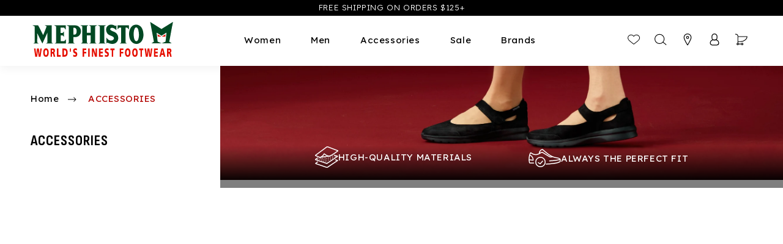

--- FILE ---
content_type: text/html; charset=utf-8
request_url: https://mephistousa.com/collections/accessories-men
body_size: 121370
content:
<!doctype html>
<html class="no-js" lang="en-US">
  <head>
    
    <meta charset="utf-8">
    <meta http-equiv="X-UA-Compatible" content="IE=edge">
    <meta name="viewport" content="width=device-width,initial-scale=1, maximum-scale=1">
    <meta name="theme-color" content="">
    <meta name="google-site-verification" content="X4Xr9FSc6v7iAD68aoAYW5tkGQAEUffj6VcWYKfKk8Y">
    <meta name="robots" content="index, follow">
    
<link rel="canonical" href="https://mephistousa.com/collections/accessories-men">
    <link rel="preconnect" href="https://fonts.googleapis.com">
    <link rel="preconnect" href="https://fonts.gstatic.com" crossorigin>
    <link
      rel="preload"
      as="style"
      href="https://fonts.googleapis.com/css2?family=Lato&family=Lexend+Deca:wght@300;400&family=Lexend:wght@300;400;500;600&family=Sofia+Sans+Condensed:wght@600;700&display=swap"
    >
    <link
      href="https://fonts.googleapis.com/css2?family=Lato&family=Lexend+Deca:wght@300;400&family=Lexend:wght@300;400;500;600&family=Sofia+Sans+Condensed:wght@600;700&display=swap"
      rel="stylesheet"
    ><link rel="icon" type="image/png" href="//mephistousa.com/cdn/shop/files/mephisto-favicon.png?crop=center&height=32&v=1697230330&width=32"><title>
      Men&#39;s Mephisto Accessories
 | Mephisto USA</title>
    <script src="//mephistousa.com/cdn/shop/t/11/assets/ada.js?v=86419281945635963501760651741"></script>
    
    
    <script>
      function fetchDataAndUpdateUI() {
        setTimeout(function () {
          fetch(window.location.pathname + '?sections=cart-icon-bubble')
            .then((response) => response.json())
            .then((data) => {
              console.log(data);
              document.getElementById('cart-icon-bubble').innerHTML = data['cart-icon-bubble'];
            })
            .catch((error) => {
              console.error('Error:', error);
            });
        }, 100);
      }
      window.addEventListener('pageshow', fetchDataAndUpdateUI);
    </script>
    <!-- Google Tag Manager -->
    <script defer>
      (function (w, d, s, l, i) {
        w[l] = w[l] || [];
        w[l].push({ 'gtm.start': new Date().getTime(), event: 'gtm.js' });
        var f = d.getElementsByTagName(s)[0],
          j = d.createElement(s),
          dl = l != 'dataLayer' ? '&l=' + l : '';
        j.async = true;
        j.src = 'https://www.googletagmanager.com/gtm.js?id=' + i + dl;
        f.parentNode.insertBefore(j, f);
      })(window, document, 'script', 'dataLayer', 'GTM-WKRJ3SN');
    </script>
    <!-- End Google Tag Manager -->
    <!-- Start Google Ads Enhanced Conversions -->
    <script async src="https://www.googletagmanager.com/gtag/js?id=GTM-WKRJ3SN"></script>
    <script>
      window.dataLayer = window.dataLayer || [];
      function gtag() {
        dataLayer.push(arguments);
      }
      gtag('js', new Date());
      gtag('config', 'GTM-WKRJ3SN', { allow_enhanced_conversions: true });
      console.log('-->  Start Google Ads Enhanced Conversions');
      if ('') {
        console.log('Set Google Ads Enhanced Conversions with email:' + '');
        gtag('set', 'user_data', {
          email: '',
          phone_number: '',
        });
      }
    </script>
    <!-- End Google Ads Enhanced Conversions -->
    
    

<meta property="og:site_name" content="Mephisto USA">
<meta property="og:url" content="https://mephistousa.com/collections/accessories-men">
<meta property="og:title" content="Men&#39;s Mephisto Accessories">
<meta property="og:type" content="website">
<meta property="og:description" content="Since 1965, Mephisto has been crafting the world&#39;s finest footwear. Experience a heritage of comfort and style with Mephisto."><meta property="og:image" content="http://mephistousa.com/cdn/shop/files/Untitled_design_20.jpg?v=1702593069">
  <meta property="og:image:secure_url" content="https://mephistousa.com/cdn/shop/files/Untitled_design_20.jpg?v=1702593069">
  <meta property="og:image:width" content="1200">
  <meta property="og:image:height" content="628"><meta name="twitter:card" content="summary_large_image">
<meta name="twitter:title" content="Men&#39;s Mephisto Accessories">
<meta name="twitter:description" content="Since 1965, Mephisto has been crafting the world&#39;s finest footwear. Experience a heritage of comfort and style with Mephisto.">

    <script src="//mephistousa.com/cdn/shop/t/11/assets/preconnect_resources.js?v=26014773921477333911733250695"></script>
    <script src="//mephistousa.com/cdn/shop/t/11/assets/lazy.js?v=131455241534205538861733250681"></script>
    <script src="//mephistousa.com/cdn/shop/t/11/assets/constants.js?v=162747775764395482051758739047" defer="defer"></script>
    <script src="//mephistousa.com/cdn/shop/t/11/assets/pubsub.js?v=158357773527763999511699722463" defer="defer"></script>
    <script src="//mephistousa.com/cdn/shop/t/11/assets/global.min.js?v=87187681918467706761729018845" defer="defer"></script>
    <script src="//mephistousa.com/cdn/shop/t/11/assets/judge.js?v=96154250071840858221766522297" defer="defer"></script>
    <script src="//mephistousa.com/cdn/shop/t/11/assets/wishlist.js?v=101596313677679654891762794060" defer="defer"></script><script>window.performance && window.performance.mark && window.performance.mark('shopify.content_for_header.start');</script><meta name="google-site-verification" content="wDkM7uEGejlZtSjWthHymEBsqvGIRXY-UYWQjbWs3JM">
<meta name="facebook-domain-verification" content="kxnt5ilk2qdtoi9e2gnk0hawsxqsyt">
<meta id="shopify-digital-wallet" name="shopify-digital-wallet" content="/79760884013/digital_wallets/dialog">
<meta name="shopify-checkout-api-token" content="7fae38dce796c4d87289661cd73cb4f6">
<meta id="in-context-paypal-metadata" data-shop-id="79760884013" data-venmo-supported="false" data-environment="production" data-locale="en_US" data-paypal-v4="true" data-currency="USD">
<link rel="alternate" type="application/atom+xml" title="Feed" href="/collections/accessories-men.atom" />
<link rel="alternate" type="application/json+oembed" href="https://mephistousa.com/collections/accessories-men.oembed">
<script async="async" src="/checkouts/internal/preloads.js?locale=en-US"></script>
<link rel="preconnect" href="https://shop.app" crossorigin="anonymous">
<script async="async" src="https://shop.app/checkouts/internal/preloads.js?locale=en-US&shop_id=79760884013" crossorigin="anonymous"></script>
<script id="apple-pay-shop-capabilities" type="application/json">{"shopId":79760884013,"countryCode":"US","currencyCode":"USD","merchantCapabilities":["supports3DS"],"merchantId":"gid:\/\/shopify\/Shop\/79760884013","merchantName":"Mephisto USA","requiredBillingContactFields":["postalAddress","email","phone"],"requiredShippingContactFields":["postalAddress","email","phone"],"shippingType":"shipping","supportedNetworks":["visa","masterCard","amex","discover","elo","jcb"],"total":{"type":"pending","label":"Mephisto USA","amount":"1.00"},"shopifyPaymentsEnabled":true,"supportsSubscriptions":true}</script>
<script id="shopify-features" type="application/json">{"accessToken":"7fae38dce796c4d87289661cd73cb4f6","betas":["rich-media-storefront-analytics"],"domain":"mephistousa.com","predictiveSearch":true,"shopId":79760884013,"locale":"en"}</script>
<script>var Shopify = Shopify || {};
Shopify.shop = "mephisto-usa.myshopify.com";
Shopify.locale = "en";
Shopify.currency = {"active":"USD","rate":"1.0"};
Shopify.country = "US";
Shopify.theme = {"name":"Bluestout Live","id":162946154797,"schema_name":"Mephisto","schema_version":"1.0.0","theme_store_id":null,"role":"main"};
Shopify.theme.handle = "null";
Shopify.theme.style = {"id":null,"handle":null};
Shopify.cdnHost = "mephistousa.com/cdn";
Shopify.routes = Shopify.routes || {};
Shopify.routes.root = "/";</script>
<script type="module">!function(o){(o.Shopify=o.Shopify||{}).modules=!0}(window);</script>
<script>!function(o){function n(){var o=[];function n(){o.push(Array.prototype.slice.apply(arguments))}return n.q=o,n}var t=o.Shopify=o.Shopify||{};t.loadFeatures=n(),t.autoloadFeatures=n()}(window);</script>
<script>
  window.ShopifyPay = window.ShopifyPay || {};
  window.ShopifyPay.apiHost = "shop.app\/pay";
  window.ShopifyPay.redirectState = null;
</script>
<script id="shop-js-analytics" type="application/json">{"pageType":"collection"}</script>
<script defer="defer" async type="module" src="//mephistousa.com/cdn/shopifycloud/shop-js/modules/v2/client.init-shop-cart-sync_BT-GjEfc.en.esm.js"></script>
<script defer="defer" async type="module" src="//mephistousa.com/cdn/shopifycloud/shop-js/modules/v2/chunk.common_D58fp_Oc.esm.js"></script>
<script defer="defer" async type="module" src="//mephistousa.com/cdn/shopifycloud/shop-js/modules/v2/chunk.modal_xMitdFEc.esm.js"></script>
<script type="module">
  await import("//mephistousa.com/cdn/shopifycloud/shop-js/modules/v2/client.init-shop-cart-sync_BT-GjEfc.en.esm.js");
await import("//mephistousa.com/cdn/shopifycloud/shop-js/modules/v2/chunk.common_D58fp_Oc.esm.js");
await import("//mephistousa.com/cdn/shopifycloud/shop-js/modules/v2/chunk.modal_xMitdFEc.esm.js");

  window.Shopify.SignInWithShop?.initShopCartSync?.({"fedCMEnabled":true,"windoidEnabled":true});

</script>
<script>
  window.Shopify = window.Shopify || {};
  if (!window.Shopify.featureAssets) window.Shopify.featureAssets = {};
  window.Shopify.featureAssets['shop-js'] = {"shop-cart-sync":["modules/v2/client.shop-cart-sync_DZOKe7Ll.en.esm.js","modules/v2/chunk.common_D58fp_Oc.esm.js","modules/v2/chunk.modal_xMitdFEc.esm.js"],"init-fed-cm":["modules/v2/client.init-fed-cm_B6oLuCjv.en.esm.js","modules/v2/chunk.common_D58fp_Oc.esm.js","modules/v2/chunk.modal_xMitdFEc.esm.js"],"shop-cash-offers":["modules/v2/client.shop-cash-offers_D2sdYoxE.en.esm.js","modules/v2/chunk.common_D58fp_Oc.esm.js","modules/v2/chunk.modal_xMitdFEc.esm.js"],"shop-login-button":["modules/v2/client.shop-login-button_QeVjl5Y3.en.esm.js","modules/v2/chunk.common_D58fp_Oc.esm.js","modules/v2/chunk.modal_xMitdFEc.esm.js"],"pay-button":["modules/v2/client.pay-button_DXTOsIq6.en.esm.js","modules/v2/chunk.common_D58fp_Oc.esm.js","modules/v2/chunk.modal_xMitdFEc.esm.js"],"shop-button":["modules/v2/client.shop-button_DQZHx9pm.en.esm.js","modules/v2/chunk.common_D58fp_Oc.esm.js","modules/v2/chunk.modal_xMitdFEc.esm.js"],"avatar":["modules/v2/client.avatar_BTnouDA3.en.esm.js"],"init-windoid":["modules/v2/client.init-windoid_CR1B-cfM.en.esm.js","modules/v2/chunk.common_D58fp_Oc.esm.js","modules/v2/chunk.modal_xMitdFEc.esm.js"],"init-shop-for-new-customer-accounts":["modules/v2/client.init-shop-for-new-customer-accounts_C_vY_xzh.en.esm.js","modules/v2/client.shop-login-button_QeVjl5Y3.en.esm.js","modules/v2/chunk.common_D58fp_Oc.esm.js","modules/v2/chunk.modal_xMitdFEc.esm.js"],"init-shop-email-lookup-coordinator":["modules/v2/client.init-shop-email-lookup-coordinator_BI7n9ZSv.en.esm.js","modules/v2/chunk.common_D58fp_Oc.esm.js","modules/v2/chunk.modal_xMitdFEc.esm.js"],"init-shop-cart-sync":["modules/v2/client.init-shop-cart-sync_BT-GjEfc.en.esm.js","modules/v2/chunk.common_D58fp_Oc.esm.js","modules/v2/chunk.modal_xMitdFEc.esm.js"],"shop-toast-manager":["modules/v2/client.shop-toast-manager_DiYdP3xc.en.esm.js","modules/v2/chunk.common_D58fp_Oc.esm.js","modules/v2/chunk.modal_xMitdFEc.esm.js"],"init-customer-accounts":["modules/v2/client.init-customer-accounts_D9ZNqS-Q.en.esm.js","modules/v2/client.shop-login-button_QeVjl5Y3.en.esm.js","modules/v2/chunk.common_D58fp_Oc.esm.js","modules/v2/chunk.modal_xMitdFEc.esm.js"],"init-customer-accounts-sign-up":["modules/v2/client.init-customer-accounts-sign-up_iGw4briv.en.esm.js","modules/v2/client.shop-login-button_QeVjl5Y3.en.esm.js","modules/v2/chunk.common_D58fp_Oc.esm.js","modules/v2/chunk.modal_xMitdFEc.esm.js"],"shop-follow-button":["modules/v2/client.shop-follow-button_CqMgW2wH.en.esm.js","modules/v2/chunk.common_D58fp_Oc.esm.js","modules/v2/chunk.modal_xMitdFEc.esm.js"],"checkout-modal":["modules/v2/client.checkout-modal_xHeaAweL.en.esm.js","modules/v2/chunk.common_D58fp_Oc.esm.js","modules/v2/chunk.modal_xMitdFEc.esm.js"],"shop-login":["modules/v2/client.shop-login_D91U-Q7h.en.esm.js","modules/v2/chunk.common_D58fp_Oc.esm.js","modules/v2/chunk.modal_xMitdFEc.esm.js"],"lead-capture":["modules/v2/client.lead-capture_BJmE1dJe.en.esm.js","modules/v2/chunk.common_D58fp_Oc.esm.js","modules/v2/chunk.modal_xMitdFEc.esm.js"],"payment-terms":["modules/v2/client.payment-terms_Ci9AEqFq.en.esm.js","modules/v2/chunk.common_D58fp_Oc.esm.js","modules/v2/chunk.modal_xMitdFEc.esm.js"]};
</script>
<script>(function() {
  var isLoaded = false;
  function asyncLoad() {
    if (isLoaded) return;
    isLoaded = true;
    var urls = ["https:\/\/cdn.attn.tv\/mephisto\/dtag.js?shop=mephisto-usa.myshopify.com","https:\/\/static-autocomplete.fastsimon.com\/fast-simon-autocomplete-init.umd.js?mode=shopify\u0026UUID=1a5f457e-7b67-47fd-a496-ac194c057b89\u0026store=79760884013\u0026shop=mephisto-usa.myshopify.com","https:\/\/cdn.nfcube.com\/instafeed-3db5092740c12c15cbd185771e46a6e9.js?shop=mephisto-usa.myshopify.com","https:\/\/shopify-extension.getredo.com\/main.js?widget_id=wgfuhksc34is951\u0026shop=mephisto-usa.myshopify.com","\/\/cdn.shopify.com\/proxy\/897569a83a1dbf7a5b188e299711c3ad1a5b406841c0f622d4f18e9397b7fc4d\/apps.bazaarvoice.com\/deployments\/mephisto\/new_site\/production\/en_US\/bv.js?shop=mephisto-usa.myshopify.com\u0026sp-cache-control=cHVibGljLCBtYXgtYWdlPTkwMA"];
    for (var i = 0; i < urls.length; i++) {
      var s = document.createElement('script');
      s.type = 'text/javascript';
      s.async = true;
      s.src = urls[i];
      var x = document.getElementsByTagName('script')[0];
      x.parentNode.insertBefore(s, x);
    }
  };
  if(window.attachEvent) {
    window.attachEvent('onload', asyncLoad);
  } else {
    window.addEventListener('load', asyncLoad, false);
  }
})();</script>
<script id="__st">var __st={"a":79760884013,"offset":-21600,"reqid":"c98806aa-ac66-4433-9889-cbfce5cc6fda-1769363128","pageurl":"mephistousa.com\/collections\/accessories-men","u":"0c543011febc","p":"collection","rtyp":"collection","rid":467476054317};</script>
<script>window.ShopifyPaypalV4VisibilityTracking = true;</script>
<script id="captcha-bootstrap">!function(){'use strict';const t='contact',e='account',n='new_comment',o=[[t,t],['blogs',n],['comments',n],[t,'customer']],c=[[e,'customer_login'],[e,'guest_login'],[e,'recover_customer_password'],[e,'create_customer']],r=t=>t.map((([t,e])=>`form[action*='/${t}']:not([data-nocaptcha='true']) input[name='form_type'][value='${e}']`)).join(','),a=t=>()=>t?[...document.querySelectorAll(t)].map((t=>t.form)):[];function s(){const t=[...o],e=r(t);return a(e)}const i='password',u='form_key',d=['recaptcha-v3-token','g-recaptcha-response','h-captcha-response',i],f=()=>{try{return window.sessionStorage}catch{return}},m='__shopify_v',_=t=>t.elements[u];function p(t,e,n=!1){try{const o=window.sessionStorage,c=JSON.parse(o.getItem(e)),{data:r}=function(t){const{data:e,action:n}=t;return t[m]||n?{data:e,action:n}:{data:t,action:n}}(c);for(const[e,n]of Object.entries(r))t.elements[e]&&(t.elements[e].value=n);n&&o.removeItem(e)}catch(o){console.error('form repopulation failed',{error:o})}}const l='form_type',E='cptcha';function T(t){t.dataset[E]=!0}const w=window,h=w.document,L='Shopify',v='ce_forms',y='captcha';let A=!1;((t,e)=>{const n=(g='f06e6c50-85a8-45c8-87d0-21a2b65856fe',I='https://cdn.shopify.com/shopifycloud/storefront-forms-hcaptcha/ce_storefront_forms_captcha_hcaptcha.v1.5.2.iife.js',D={infoText:'Protected by hCaptcha',privacyText:'Privacy',termsText:'Terms'},(t,e,n)=>{const o=w[L][v],c=o.bindForm;if(c)return c(t,g,e,D).then(n);var r;o.q.push([[t,g,e,D],n]),r=I,A||(h.body.append(Object.assign(h.createElement('script'),{id:'captcha-provider',async:!0,src:r})),A=!0)});var g,I,D;w[L]=w[L]||{},w[L][v]=w[L][v]||{},w[L][v].q=[],w[L][y]=w[L][y]||{},w[L][y].protect=function(t,e){n(t,void 0,e),T(t)},Object.freeze(w[L][y]),function(t,e,n,w,h,L){const[v,y,A,g]=function(t,e,n){const i=e?o:[],u=t?c:[],d=[...i,...u],f=r(d),m=r(i),_=r(d.filter((([t,e])=>n.includes(e))));return[a(f),a(m),a(_),s()]}(w,h,L),I=t=>{const e=t.target;return e instanceof HTMLFormElement?e:e&&e.form},D=t=>v().includes(t);t.addEventListener('submit',(t=>{const e=I(t);if(!e)return;const n=D(e)&&!e.dataset.hcaptchaBound&&!e.dataset.recaptchaBound,o=_(e),c=g().includes(e)&&(!o||!o.value);(n||c)&&t.preventDefault(),c&&!n&&(function(t){try{if(!f())return;!function(t){const e=f();if(!e)return;const n=_(t);if(!n)return;const o=n.value;o&&e.removeItem(o)}(t);const e=Array.from(Array(32),(()=>Math.random().toString(36)[2])).join('');!function(t,e){_(t)||t.append(Object.assign(document.createElement('input'),{type:'hidden',name:u})),t.elements[u].value=e}(t,e),function(t,e){const n=f();if(!n)return;const o=[...t.querySelectorAll(`input[type='${i}']`)].map((({name:t})=>t)),c=[...d,...o],r={};for(const[a,s]of new FormData(t).entries())c.includes(a)||(r[a]=s);n.setItem(e,JSON.stringify({[m]:1,action:t.action,data:r}))}(t,e)}catch(e){console.error('failed to persist form',e)}}(e),e.submit())}));const S=(t,e)=>{t&&!t.dataset[E]&&(n(t,e.some((e=>e===t))),T(t))};for(const o of['focusin','change'])t.addEventListener(o,(t=>{const e=I(t);D(e)&&S(e,y())}));const B=e.get('form_key'),M=e.get(l),P=B&&M;t.addEventListener('DOMContentLoaded',(()=>{const t=y();if(P)for(const e of t)e.elements[l].value===M&&p(e,B);[...new Set([...A(),...v().filter((t=>'true'===t.dataset.shopifyCaptcha))])].forEach((e=>S(e,t)))}))}(h,new URLSearchParams(w.location.search),n,t,e,['guest_login'])})(!0,!0)}();</script>
<script integrity="sha256-4kQ18oKyAcykRKYeNunJcIwy7WH5gtpwJnB7kiuLZ1E=" data-source-attribution="shopify.loadfeatures" defer="defer" src="//mephistousa.com/cdn/shopifycloud/storefront/assets/storefront/load_feature-a0a9edcb.js" crossorigin="anonymous"></script>
<script crossorigin="anonymous" defer="defer" src="//mephistousa.com/cdn/shopifycloud/storefront/assets/shopify_pay/storefront-65b4c6d7.js?v=20250812"></script>
<script data-source-attribution="shopify.dynamic_checkout.dynamic.init">var Shopify=Shopify||{};Shopify.PaymentButton=Shopify.PaymentButton||{isStorefrontPortableWallets:!0,init:function(){window.Shopify.PaymentButton.init=function(){};var t=document.createElement("script");t.src="https://mephistousa.com/cdn/shopifycloud/portable-wallets/latest/portable-wallets.en.js",t.type="module",document.head.appendChild(t)}};
</script>
<script data-source-attribution="shopify.dynamic_checkout.buyer_consent">
  function portableWalletsHideBuyerConsent(e){var t=document.getElementById("shopify-buyer-consent"),n=document.getElementById("shopify-subscription-policy-button");t&&n&&(t.classList.add("hidden"),t.setAttribute("aria-hidden","true"),n.removeEventListener("click",e))}function portableWalletsShowBuyerConsent(e){var t=document.getElementById("shopify-buyer-consent"),n=document.getElementById("shopify-subscription-policy-button");t&&n&&(t.classList.remove("hidden"),t.removeAttribute("aria-hidden"),n.addEventListener("click",e))}window.Shopify?.PaymentButton&&(window.Shopify.PaymentButton.hideBuyerConsent=portableWalletsHideBuyerConsent,window.Shopify.PaymentButton.showBuyerConsent=portableWalletsShowBuyerConsent);
</script>
<script data-source-attribution="shopify.dynamic_checkout.cart.bootstrap">document.addEventListener("DOMContentLoaded",(function(){function t(){return document.querySelector("shopify-accelerated-checkout-cart, shopify-accelerated-checkout")}if(t())Shopify.PaymentButton.init();else{new MutationObserver((function(e,n){t()&&(Shopify.PaymentButton.init(),n.disconnect())})).observe(document.body,{childList:!0,subtree:!0})}}));
</script>
<script id='scb4127' type='text/javascript' async='' src='https://mephistousa.com/cdn/shopifycloud/privacy-banner/storefront-banner.js'></script><link id="shopify-accelerated-checkout-styles" rel="stylesheet" media="screen" href="https://mephistousa.com/cdn/shopifycloud/portable-wallets/latest/accelerated-checkout-backwards-compat.css" crossorigin="anonymous">
<style id="shopify-accelerated-checkout-cart">
        #shopify-buyer-consent {
  margin-top: 1em;
  display: inline-block;
  width: 100%;
}

#shopify-buyer-consent.hidden {
  display: none;
}

#shopify-subscription-policy-button {
  background: none;
  border: none;
  padding: 0;
  text-decoration: underline;
  font-size: inherit;
  cursor: pointer;
}

#shopify-subscription-policy-button::before {
  box-shadow: none;
}

      </style>
<script id="sections-script" data-sections="apps,header" defer="defer" src="//mephistousa.com/cdn/shop/t/11/compiled_assets/scripts.js?v=61310"></script>
<script>window.performance && window.performance.mark && window.performance.mark('shopify.content_for_header.end');</script>

<style data-shopify>
    
    
    
    
    

    
        :root,
        .color-background-1 {
            --color-background: 255,255,255;
            
                --gradient-background: #ffffff;
            
            --color-foreground: 0,0,0;
            --color-shadow: 0,0,0;
            --color-button: 0,0,0;
            --color-button-text: 255,255,255;
            --color-secondary-button: 255,255,255;
            --color-secondary-button-text: 0,0,0;
            --color-link: 0,0,0;
            --color-badge-foreground: 0,0,0;
            --color-badge-background: 255,255,255;
            --color-badge-border: 0,0,0;
            --payment-terms-background-color: rgb(255 255 255);
        }
    
        
        .color-background-2 {
            --color-background: 255,255,255;
            
                --gradient-background: #ffffff;
            
            --color-foreground: 18,18,18;
            --color-shadow: 0,0,0;
            --color-button: 32,74,52;
            --color-button-text: 255,255,255;
            --color-secondary-button: 255,255,255;
            --color-secondary-button-text: 32,74,52;
            --color-link: 32,74,52;
            --color-badge-foreground: 18,18,18;
            --color-badge-background: 255,255,255;
            --color-badge-border: 18,18,18;
            --payment-terms-background-color: rgb(255 255 255);
        }
    
        
        .color-inverse {
            --color-background: 0,0,0;
            
                --gradient-background: #000000;
            
            --color-foreground: 255,255,255;
            --color-shadow: 18,18,18;
            --color-button: 255,255,255;
            --color-button-text: 0,0,0;
            --color-secondary-button: 0,0,0;
            --color-secondary-button-text: 255,255,255;
            --color-link: 255,255,255;
            --color-badge-foreground: 255,255,255;
            --color-badge-background: 0,0,0;
            --color-badge-border: 255,255,255;
            --payment-terms-background-color: rgb(0 0 0);
        }
    
        
        .color-accent-1 {
            --color-background: 255,255,255;
            
                --gradient-background: linear-gradient(0deg, rgba(0, 0, 0, 1) 4.47%, rgba(0, 0, 0, 0) 29.44%);
            
            --color-foreground: 0,0,0;
            --color-shadow: 18,18,18;
            --color-button: 255,255,255;
            --color-button-text: 18,18,18;
            --color-secondary-button: 255,255,255;
            --color-secondary-button-text: 0,0,0;
            --color-link: 0,0,0;
            --color-badge-foreground: 0,0,0;
            --color-badge-background: 255,255,255;
            --color-badge-border: 0,0,0;
            --payment-terms-background-color: rgb(255 255 255);
        }
    
        
        .color-accent-2 {
            --color-background: 250,250,250;
            
                --gradient-background: #fafafa;
            
            --color-foreground: 0,0,0;
            --color-shadow: 255,255,255;
            --color-button: 255,255,255;
            --color-button-text: 0,0,0;
            --color-secondary-button: 250,250,250;
            --color-secondary-button-text: 250,250,250;
            --color-link: 250,250,250;
            --color-badge-foreground: 0,0,0;
            --color-badge-background: 250,250,250;
            --color-badge-border: 0,0,0;
            --payment-terms-background-color: rgb(250 250 250);
        }
    
        
        .color-scheme-d78cec31-e1dc-4fb6-843e-12874cb3afc4 {
            --color-background: 0,0,0;
            
                --gradient-background: rgba(0,0,0,0);
            
            --color-foreground: 0,0,0;
            --color-shadow: 0,0,0;
            --color-button: 0,0,0;
            --color-button-text: 255,255,255;
            --color-secondary-button: 0,0,0;
            --color-secondary-button-text: 0,0,0;
            --color-link: 0,0,0;
            --color-badge-foreground: 0,0,0;
            --color-badge-background: 0,0,0;
            --color-badge-border: 0,0,0;
            --payment-terms-background-color: rgb(0 0 0);
        }
    
        
        .color-scheme-aa0737aa-e960-4fd4-a121-8aedac2276d6 {
            --color-background: 0,0,0;
            
                --gradient-background: #000000;
            
            --color-foreground: 250,250,250;
            --color-shadow: 223,20,29;
            --color-button: 250,250,250;
            --color-button-text: 250,250,250;
            --color-secondary-button: 0,0,0;
            --color-secondary-button-text: 223,20,29;
            --color-link: 223,20,29;
            --color-badge-foreground: 250,250,250;
            --color-badge-background: 0,0,0;
            --color-badge-border: 250,250,250;
            --payment-terms-background-color: rgb(0 0 0);
        }
    

    body, .color-background-1, .color-background-2, .color-inverse, .color-accent-1, .color-accent-2, .color-scheme-d78cec31-e1dc-4fb6-843e-12874cb3afc4, .color-scheme-aa0737aa-e960-4fd4-a121-8aedac2276d6 {
        color: rgba(var(--color-foreground), 0.75);
        background-color: rgb(var(--color-background));
    }

    :root {
        --font-body-family: "system_ui", -apple-system, 'Segoe UI', Roboto, 'Helvetica Neue', 'Noto Sans', 'Liberation Sans', Arial, sans-serif, 'Apple Color Emoji', 'Segoe UI Emoji', 'Segoe UI Symbol', 'Noto Color Emoji';
        --font-body-style: normal;
        --font-body-weight: 400;
        --font-body-weight-bold: 700;

        --font-heading-family: "system_ui", -apple-system, 'Segoe UI', Roboto, 'Helvetica Neue', 'Noto Sans', 'Liberation Sans', Arial, sans-serif, 'Apple Color Emoji', 'Segoe UI Emoji', 'Segoe UI Symbol', 'Noto Color Emoji';
        --font-heading-style: normal;
        --font-heading-weight: 400;

        --font-body-scale: 1.0;
        --font-heading-scale: 1.0;

        --media-padding: px;
        --media-border-opacity: 0.05;
        --media-border-width: 0px;
        --media-radius: 0px;
        --media-shadow-opacity: 0.0;
        --media-shadow-horizontal-offset: 0px;
        --media-shadow-vertical-offset: 4px;
        --media-shadow-blur-radius: 5px;
        --media-shadow-visible: 0;

        --page-width: 160rem;
        --page-width-margin: 0rem;

        --product-card-image-padding: 0.0rem;
        --product-card-corner-radius: 0.0rem;
        --product-card-text-alignment: center;
        --product-card-border-width: 0.0rem;
        --product-card-border-opacity: 0.1;
        --product-card-shadow-opacity: 0.0;
        --product-card-shadow-visible: 0;
        --product-card-shadow-horizontal-offset: 0.0rem;
        --product-card-shadow-vertical-offset: 0.4rem;
        --product-card-shadow-blur-radius: 0.5rem;

        --collection-card-image-padding: 0.0rem;
        --collection-card-corner-radius: 0.0rem;
        --collection-card-text-alignment: left;
        --collection-card-border-width: 0.0rem;
        --collection-card-border-opacity: 0.1;
        --collection-card-shadow-opacity: 0.0;
        --collection-card-shadow-visible: 0;
        --collection-card-shadow-horizontal-offset: 0.0rem;
        --collection-card-shadow-vertical-offset: 0.4rem;
        --collection-card-shadow-blur-radius: 0.5rem;

        --blog-card-image-padding: 0.0rem;
        --blog-card-corner-radius: 0.0rem;
        --blog-card-text-alignment: left;
        --blog-card-border-width: 0.0rem;
        --blog-card-border-opacity: 0.1;
        --blog-card-shadow-opacity: 0.0;
        --blog-card-shadow-visible: 0;
        --blog-card-shadow-horizontal-offset: 0.0rem;
        --blog-card-shadow-vertical-offset: 0.4rem;
        --blog-card-shadow-blur-radius: 0.5rem;

        --badge-corner-radius: 4.0rem;

        --popup-border-width: 1px;
        --popup-border-opacity: 0.1;
        --popup-corner-radius: 0px;
        --popup-shadow-opacity: 0.05;
        --popup-shadow-horizontal-offset: 0px;
        --popup-shadow-vertical-offset: 4px;
        --popup-shadow-blur-radius: 5px;

        --drawer-border-width: 1px;
        --drawer-border-opacity: 0.1;
        --drawer-shadow-opacity: 0.0;
        --drawer-shadow-horizontal-offset: 0px;
        --drawer-shadow-vertical-offset: 4px;
        --drawer-shadow-blur-radius: 5px;

        --spacing-sections-desktop: 0px;
        --spacing-sections-mobile: 0px;

        --grid-desktop-vertical-spacing: 8px;
        --grid-desktop-horizontal-spacing: 8px;
        --grid-mobile-vertical-spacing: 15px;
        --grid-mobile-horizontal-spacing: 15px;

        --text-boxes-border-opacity: 0.1;
        --text-boxes-border-width: 0px;
        --text-boxes-radius: 0px;
        --text-boxes-shadow-opacity: 0.0;
        --text-boxes-shadow-visible: 0;
        --text-boxes-shadow-horizontal-offset: 0px;
        --text-boxes-shadow-vertical-offset: 4px;
        --text-boxes-shadow-blur-radius: 5px;

        --buttons-radius: 4px;
        --buttons-radius-outset: 4px;
        --buttons-border-width: 0px;
        --buttons-border-opacity: 1.0;
        --buttons-shadow-opacity: 0.0;
        --buttons-shadow-visible: 0;
        --buttons-shadow-horizontal-offset: 2px;
        --buttons-shadow-vertical-offset: 0px;
        --buttons-shadow-blur-radius: 0px;
        --buttons-border-offset: 0.3px;

        --inputs-radius: 4px;
        --inputs-border-width: 1px;
        --inputs-border-opacity: 0.55;
        --inputs-shadow-opacity: 0.0;
        --inputs-shadow-horizontal-offset: 0px;
        --inputs-margin-offset: 0px;
        --inputs-shadow-vertical-offset: 4px;
        --inputs-shadow-blur-radius: 5px;
        --inputs-radius-outset: 5px;

        --variant-pills-radius: 2px;
        --variant-pills-border-width: 1px;
        --variant-pills-border-opacity: 0.55;
        --variant-pills-shadow-opacity: 0.0;
        --variant-pills-shadow-horizontal-offset: 0px;
        --variant-pills-shadow-vertical-offset: 4px;
        --variant-pills-shadow-blur-radius: 5px;
    }

    *,
    *::before,
    *::after {
        box-sizing: inherit;
        margin: 0;
        padding: 0;
    }
    ul {
        list-style-type: none;
    }

    html {
        box-sizing: border-box;
        font-size: calc(var(--font-body-scale) * 62.5%);
        height: 100%;
    }

    body {
        
            display: grid;
            grid-template-rows: auto auto 1fr auto;
            grid-template-columns: 100%;
        
        min-height: 100%;
        margin: 0;
        font-size: 1.5rem;
        letter-spacing: 0.06rem;
        line-height: calc(1 + 0.8 / var(--font-body-scale));
        font-family: var(--font-body-family);
        font-style: var(--font-body-style);
        font-weight: var(--font-body-weight);
    }

    @media screen and (min-width: 750px) {
        body {
            font-size: 1.6rem;
        }
    } 

    body #_lpSurveyPopover #lpclose::before {
        content: url('//mephistousa.com/cdn/shop/files/close_ico.svg?v=16863340602919718033');
    }
</style>
    <link
      rel="preload"
      href="//mephistousa.com/cdn/shop/t/11/assets/base.min.css?v=119457956050365773841747934838"
      as="style"
      onload="this.onload=null;this.rel='stylesheet'"
    >
    <link
      rel="preload"
      href="//mephistousa.com/cdn/shop/t/11/assets/judge.css?v=161809590235342416191767606553"
      as="style"
      onload="this.onload=null;this.rel='stylesheet'"
    >
    <link
      rel="preload"
      href="//mephistousa.com/cdn/shop/t/11/assets/wishlist.css?v=130011724627824514051764621918"
      as="style"
      onload="this.onload=null;this.rel='stylesheet'"
    >
    <noscript><link rel="stylesheet" href="//mephistousa.com/cdn/shop/t/11/assets/base.min.css?v=119457956050365773841747934838"></noscript><link rel="preload" href="https://cdnjs.cloudflare.com/ajax/libs/Swiper/10.3.1/swiper-bundle.min.css" as="style" onload="this.onload=null;this.rel='stylesheet'">
<noscript><link rel="stylesheet" href="https://cdnjs.cloudflare.com/ajax/libs/Swiper/10.3.1/swiper-bundle.min.css"></noscript>
<script src="https://cdnjs.cloudflare.com/ajax/libs/Swiper/10.3.1/swiper-bundle.min.js" integrity="sha512-2w85qGM9apXW9EgevsY4S4fnJIUz6U6mXlLbgDKphBuwh7jPQNad70Ll5W+pcIrJ6rIMGpjP0CxYGQwKsynIaQ==" crossorigin="anonymous" referrerpolicy="no-referrer"></script>
<script>
      document.documentElement.className = document.documentElement.className.replace('no-js', 'js');
      if (Shopify.designMode) {
        document.documentElement.classList.add('shopify-design-mode');
      }
    </script>
    
      <style id="fast-simon-serp-css">
    .fs-promo-tile-product-wrapper .fs-promo-tile-image-wrapper {
        display: block;
        color: #000;
        text-align: center;
        font-family: 'Lexend', sans-serif;
        font-size: 20px;
        font-style: normal;
        font-weight: 400;
        line-height: 150%; /* 30px */
        letter-spacing: 0.5px;
        text-decoration: unset;
        max-width: 360px;
        height: auto !important;
    }
    
    
    #fast-simon-upsell-1699549553190 .fs-recommendation-widget-products-container .text-badge,
    #fast-simon-upsell-1699549553190 .text-badge {
        display: none;
    }
    .size_guide_btn {
        background-color: transparent;
        border-color: transparent;
        cursor: pointer;
    }
    div[data-filter-id="Size"] > div:nth-child(3) {
        padding-top: 15px;
        display: flex;
        justify-content: flex-end;
    }
    #fs-serp-page .filters-grid-wrapper {
        grid-template-columns: 360px auto;
        grid-column-gap: 0;
    }
    #fs-serp-page .filters-grid-wrapper > div:first-child {
        padding-left: 50px;
        padding-top: 40px;
        background-color: #fff;
    }
    #fs-serp-page .filters-grid-wrapper > div:last-child {
        padding-right: 50px;
        padding-top: 10px;
        background-color: #FAFAFA;
    }
    .summary-and-tags-wrapper .summaryWrapper,
    .fs-total-results-text {
        display: none;
    }
    #fs-serp-page .filters-grid-no-filters {
        padding: 100px 0;
        background-color: #fff;
        transition: unset;
        text-align: center;
    }
    #fs-serp-page .filters-grid-no-filters > div:last-child {
        padding: 0;
        background-color: #fff;
    }
    .buttons-wrapper .filters-button-wrapper {
        font-family: 'Sofia Sans Condensed', sans-serif;
    }
    .filters-container {
     padding-right: 10px !important;
    }
    .filters-container .fs-filters-top-bar {
        max-height: 30px;
    }
    
    @media (min-width: 821px) {
        .collection-hero__description {
            padding: 40px 20px;
        }
        .collection-hero__description .Heading {
            display: none;
        }
        .collection-hero__description > .text-font-normal {
            color: #000;
            text-align: center;
            font-family: 'Lexend', sans-serif;
            font-size: 14px;
            font-style: normal;
            font-weight: 300;
            line-height: 160%; /* 22.4px */
            max-width: 750px;
            margin: auto;
        }
        #fs-serp-page .filters-grid-wrapper.filters-grid-no-filters:not(:has(.fs-no-results)) {
            grid-template-columns: 360px auto !important;
        }
    }
    @media (max-width: 1024px) {
        #fs-serp-page .filters-grid-wrapper {
            grid-template-columns: 230px auto;
        }
        #fs-serp-page .filters-grid-wrapper > div:first-child {
            padding-left: 20px;
        }
    }
    @media (max-width: 820px) {
        #fs-serp-page {
            padding: 20px 30px;
            background-color: #fafafa;
        }
        .filters-container .fs-collapsed-category-container {
            border: 0;
        }
        .buttons-wrapper .filters-button-wrapper {
            line-height: normal;
        }
        .show-btn.fs-rec-widget-19aff1v::after,
        .fast-upsell-crossell-widget-1699549553190 .show-btn::after {
            content: unset !important;
        }
        #fs-serp-page .fs-filters-removable-tags {
            padding: 25px 5px 0;
            position: relative;
        }
        #fs-serp-page .fs-filters-removable-tags .filter-close {
            position: absolute;
            right: 5px;
            top: 20px;
            color: #233234;
            display: flex;
            align-items: center;
            font-family: 'Lexend', sans-serif;
            font-size: 11px;
            font-style: normal;
            font-weight: 500;
            line-height: 22px; /* 200% */
            letter-spacing: 0.393px;
            text-transform: uppercase;
        }
        #fs-serp-page .category-title-wrapper {
            background-color: rgba(250, 250, 250, 0);
        }
        #fs-serp-page .removable-tags-wrapper {
            padding-top: 20px;
            margin-top: 0;
        }
        #fs-serp-page .removable-tags-wrapper:empty {
            padding-top: 0;
        }
        #fs-serp-page .category-title-wrapper .category-title {
            border-top: 1px solid #EAEAEA;
            border-bottom: 0;
        }
        #fs-serp-page .filters-modal {
            padding: 0;
        }
        #fs-serp-page .filters-container {
            padding: 0 15px;
        }
        #fs-serp-page .arrow {
            transform: rotate(180deg);
        }
        #fs-serp-page .arrow.rotate {
            transform: rotate(0deg);
        }
        .checkbox.fs-result-page-p4c5lu .checkbox-label.fs-result-page-p4c5lu.fs-result-page-p4c5lu {
            text-wrap: nowrap;
        }
    }
    @media (max-width: 640px) {
        #fs-serp-page {
            padding: 0 20px;
        }
        .fs-no-results > div:first-child {
            font-size: 24px !important;
        }
        .fs-no-results > div:last-child {
            font-size: 14px !important;
        }
    }
    
    
        @media (min-width: 820px) {
            #fs-serp-page .filters-grid-wrapper.filters-grid-no-filters {
                grid-template-columns: 360px auto !important;
            }
        }
    

    .color-swatches .color-swatch {
      width: 60px !important;
      height: 40px !important;
      max-height: 40px !important;
      max-width: 60px !important;   
    }
    .price-container.fs-result-page-3sdl0h:has(~ .compare-container) {
        margin-left: -20%;
    }
    [data-filter-id="Size"] .category-items,
    [data-filter-id="Vendor"] .category-items {
        display: flex;
        flex-wrap: wrap;
    }
    [data-filter-id="Vendor"] .category-items {
        flex-direction: column;
    }
    [data-filter-id="Size"] .category-items > span,
    [data-filter-id="Vendor"] .category-items > span {
        order: 0;
    }
    [data-filter-id="Size"] .category-items > span:has([aria-label="SM"]) { order: 1; }
    [data-filter-id="Size"] .category-items > span:has([aria-label="MED"]) { order: 2; }
    [data-filter-id="Size"] .category-items > span:has([aria-label="ML"]) { order: 3; }
    [data-filter-id="Size"] .category-items > span:has([aria-label="LRG"]) { order: 4; }
    [data-filter-id="Size"] .category-items > span:has([aria-label="XL"]) { order: 5; }
    [data-filter-id="Size"] .category-items > span:has([aria-label="XXL"]) { order: 6; }
    
    [data-filter-id="Vendor"] .category-items > span:has([aria-label="MEPHISTO"]) { order: 1; }
    [data-filter-id="Vendor"] .category-items > span:has([aria-label="MOBILS"]) { order: 2; }
    [data-filter-id="Vendor"] .category-items > span:has([aria-label="NATURE IS FUTURE"]) { order: 3; }
    [data-filter-id="Vendor"] .category-items > span:has([aria-label="SANO"]) { order: 4; }
    [data-filter-id="Vendor"] .category-items > span:has([aria-label="ALLROUNDER"]) { order: 5; }

    @media (max-width: 820px) {
        [data-filter-id="Size"] .category-items {
            max-height: 270px !important;
        }
        [data-filter-id="Size"] .category-items.collapsed {
            max-height: 0 !important;
        }
        #fs-serp-page .filters-modal-wrapper {
            z-index: 1000;
        }
    }
    .fs-swatch-out-of-stock {
      display: none !important;
    }
    
    div[data-filter-id="tag_filter_0.163"] .category-items > span .filters-option-text {
        text-transform: uppercase;
    }
    .product-card.fs_hide {
      display: none !important;
    }
    @media (max-width: 820px) {
        .product-card .color-swatch-container .color-swatch > span,
        .product-card .color-swatch-container .color-swatch > div,
        .product-card .color-swatch-container .color-swatch .fs-serp-tooltip {
            display: none !important;
        }
    }
    .fs-promo-tile-product-wrapper {
        display: flex;
        align-items: center;
        justify-content: center;
    }
    .searchResultsWrapper .titleWrapper {
        display: none;
    }

    
    .product-card-items-wrapper .text-badge.fs-text-badge-Clearance {
        background-color: #A8592A;
        border-color: #A8592A;
    }
    .product-card-items-wrapper .text-badge.fs-text-badge-Waterproof {
        background-color: #595959;
        border-color: #595959;
    }
</style>
    
    <script type="text/javascript">
      (function (c, l, a, r, i, t, y) {
        c[a] =
          c[a] ||
          function () {
            (c[a].q = c[a].q || []).push(arguments);
          };
        t = l.createElement(r);
        t.async = 1;
        t.src = 'https://www.clarity.ms/tag/' + i;
        y = l.getElementsByTagName(r)[0];
        y.parentNode.insertBefore(t, y);
      })(window, document, 'clarity', 'script', 'mjnvocehcy');
    </script>
    <!-- Microsoft Ada conversion tracking -->
    <script>
      (function (w, d, t, r, u) {
        var f, n, i;
        (w[u] = w[u] || []),
          (f = function () {
            var o = { ti: '187126662', enableAutoSpaTracking: true };
            (o.q = w[u]), (w[u] = new UET(o)), w[u].push('pageLoad');
          }),
          (n = d.createElement(t)),
          (n.src = r),
          (n.async = 1),
          (n.onload = n.onreadystatechange =
            function () {
              var s = this.readyState;
              (s && s !== 'loaded' && s !== 'complete') || (f(), (n.onload = n.onreadystatechange = null));
            }),
          (i = d.getElementsByTagName(t)[0]),
          i.parentNode.insertBefore(n, i);
      })(window, document, 'script', '//bat.bing.com/bat.js', 'uetq');
    </script>
    <link href="//mephistousa.com/cdn/shop/t/11/assets/es.scss.css?v=1019438159130664341769015792" rel="stylesheet" type="text/css" media="all" />
  <!-- BEGIN app block: shopify://apps/product-filters-search/blocks/autocomplete/95672d06-1c4e-4e1b-9368-e84ce1ad6886 --><script>
    var fast_dawn_theme_action = "/pages/search-results";
    var __isp_new_jquery = "true" === "true";
</script>


    <script src="https://acp-magento.appspot.com/js/acp-magento.js?v=2&mode=shopify&UUID=1a5f457e-7b67-47fd-a496-ac194c057b89&store=79760884013&shop=mephistousa.com"
            async
            id="fast-simon-scripts">
    </script>

<!-- END app block --><!-- BEGIN app block: shopify://apps/klaviyo-email-marketing-sms/blocks/klaviyo-onsite-embed/2632fe16-c075-4321-a88b-50b567f42507 -->












  <script async src="https://static.klaviyo.com/onsite/js/QVni2P/klaviyo.js?company_id=QVni2P"></script>
  <script>!function(){if(!window.klaviyo){window._klOnsite=window._klOnsite||[];try{window.klaviyo=new Proxy({},{get:function(n,i){return"push"===i?function(){var n;(n=window._klOnsite).push.apply(n,arguments)}:function(){for(var n=arguments.length,o=new Array(n),w=0;w<n;w++)o[w]=arguments[w];var t="function"==typeof o[o.length-1]?o.pop():void 0,e=new Promise((function(n){window._klOnsite.push([i].concat(o,[function(i){t&&t(i),n(i)}]))}));return e}}})}catch(n){window.klaviyo=window.klaviyo||[],window.klaviyo.push=function(){var n;(n=window._klOnsite).push.apply(n,arguments)}}}}();</script>

  




  <script>
    window.klaviyoReviewsProductDesignMode = false
  </script>







<!-- END app block --><!-- BEGIN app block: shopify://apps/elevar-conversion-tracking/blocks/dataLayerEmbed/bc30ab68-b15c-4311-811f-8ef485877ad6 -->



<script type="module" dynamic>
  const configUrl = "/a/elevar/static/configs/f0c7117297b9c9b00c836432dc9c8a49423bdc43/config.js";
  const config = (await import(configUrl)).default;
  const scriptUrl = config.script_src_app_theme_embed;

  if (scriptUrl) {
    const { handler } = await import(scriptUrl);

    await handler(
      config,
      {
        cartData: {
  marketId: "64080314669",
  attributes:{},
  cartTotal: "0.0",
  currencyCode:"USD",
  items: []
}
,
        user: {cartTotal: "0.0",
    currencyCode:"USD",customer: {},
}
,
        isOnCartPage:false,
        collectionView:{
    currencyCode:"USD",
    items: [{id:"NYCSOCK001_lrg",name:"Nyc Sock - Black",
          brand:"MEPHISTO",
          category:"",
          variant:"Black \/ LRG",
          price: "26.0",
          productId: "9028510581037",
          variantId: "47647258050861",
          handle:"nyc-sock-black",
          compareAtPrice: "0.0",image:"\/\/mephistousa.com\/cdn\/shop\/files\/nyc_sock_001_1.jpg?v=1754255833"},{id:"SEATTLESOCK001_lrg",name:"Seattle Sock - Black",
          brand:"MEPHISTO",
          category:"",
          variant:"Black \/ LRG",
          price: "25.0",
          productId: "9028512284973",
          variantId: "47647263883565",
          handle:"seattle-sock-black",
          compareAtPrice: "0.0",image:"\/\/mephistousa.com\/cdn\/shop\/files\/seattle_sock_001_1.jpg?v=1754255984"},{id:"SO-LOSOCKM001_lrg",name:"So-Lo Sock - Black",
          brand:"MEPHISTO",
          category:"",
          variant:"Black \/ LRG",
          price: "22.0",
          productId: "9028511596845",
          variantId: "47647261720877",
          handle:"so-lo-sock-black",
          compareAtPrice: "0.0",image:"\/\/mephistousa.com\/cdn\/shop\/files\/so-lo_sock_m_001_1.jpg?v=1754256000"},{id:"SO-LOSOCKM882_lrg",name:"So-Lo Sock - Grey",
          brand:"MEPHISTO",
          category:"",
          variant:"Grey \/ LRG",
          price: "22.0",
          productId: "9028511662381",
          variantId: "47647261950253",
          handle:"so-lo-sock-grey",
          compareAtPrice: "0.0",image:"\/\/mephistousa.com\/cdn\/shop\/files\/so-lo_sock_m_882_1.jpg?v=1754256001"},{id:"NAPLESSOCK100_lrg",name:"Naples Sock - White",
          brand:"MEPHISTO",
          category:"",
          variant:"White \/ LRG",
          price: "25.0",
          productId: "9028510548269",
          variantId: "47647257985325",
          handle:"naples-sock-white",
          compareAtPrice: "0.0",image:"\/\/mephistousa.com\/cdn\/shop\/files\/naples_sock_100_1_2.jpg?v=1754255765"},{id:"NEWPORTSOCK001_lrg",name:"Newport Sock - Black",
          brand:"MEPHISTO",
          category:"",
          variant:"Black \/ LRG",
          price: "25.0",
          productId: "9028511891757",
          variantId: "47647262474541",
          handle:"newport-sock-black",
          compareAtPrice: "0.0",image:"\/\/mephistousa.com\/cdn\/shop\/files\/newport_sock_001_1.jpg?v=1754255803"},{id:"CROSSTRAILM050_lrg",name:"Crosstrail M Sock - Grey",
          brand:"MEPHISTO",
          category:"",
          variant:"Grey \/ LRG",
          price: "21.0",
          productId: "9028510875949",
          variantId: "47647259164973",
          handle:"crosstrail-m-sock-grey",
          compareAtPrice: "0.0",image:"\/\/mephistousa.com\/cdn\/shop\/files\/crosstrail_m_050_1.jpg?v=1754255237"},{id:"SEATTLESOCK210_lrg",name:"Seattle Sock - Brown",
          brand:"MEPHISTO",
          category:"",
          variant:"Brown \/ LRG",
          price: "25.0",
          productId: "9028512317741",
          variantId: "47647264309549",
          handle:"seattle-sock-brown",
          compareAtPrice: "0.0",image:"\/\/mephistousa.com\/cdn\/shop\/files\/seattle_sock_210_1.jpg?v=1754255985"},{id:"BOCASOCK001_lrg",name:"Boca Sock - Black",
          brand:"MEPHISTO",
          category:"",
          variant:"Black \/ LRG",
          price: "25.0",
          productId: "9028511433005",
          variantId: "47647261393197",
          handle:"boca-sock-black",
          compareAtPrice: "0.0",image:"\/\/mephistousa.com\/cdn\/shop\/files\/boca_sock_001_1.jpg?v=1754255192"},{id:"NAPLESSOCK001_lrg",name:"Naples Sock - Black",
          brand:"MEPHISTO",
          category:"",
          variant:"Black \/ LRG",
          price: "25.0",
          productId: "9028510515501",
          variantId: "47647257887021",
          handle:"naples-sock-black",
          compareAtPrice: "0.0",image:"\/\/mephistousa.com\/cdn\/shop\/files\/naples_sock_001_1.jpg?v=1754255764"},{id:"NYCSOCK200_lrg",name:"Nyc Sock - Brown",
          brand:"MEPHISTO",
          category:"",
          variant:"Brown \/ LRG",
          price: "26.0",
          productId: "9028510482733",
          variantId: "47647257821485",
          handle:"nyc-sock-brown",
          compareAtPrice: "0.0",image:"\/\/mephistousa.com\/cdn\/shop\/files\/nyc_sock_200_1.jpg?v=1754255834"},{id:"BOCASOCK100_lrg",name:"Boca Sock - White",
          brand:"MEPHISTO",
          category:"",
          variant:"White \/ LRG",
          price: "25.0",
          productId: "9028511531309",
          variantId: "47647261589805",
          handle:"boca-sock-white",
          compareAtPrice: "0.0",image:"\/\/mephistousa.com\/cdn\/shop\/files\/boca_sock_100_1.jpg?v=1754255193"},{id:"NEWPORTSOCK200_lrg",name:"Newport Sock - Brown",
          brand:"MEPHISTO",
          category:"",
          variant:"Brown \/ LRG",
          price: "25.0",
          productId: "9028511858989",
          variantId: "47647262409005",
          handle:"newport-sock-brown",
          compareAtPrice: "0.0",image:"\/\/mephistousa.com\/cdn\/shop\/files\/newport_sock_200_1.jpg?v=1754255805"},{id:"NEWPORTSOCK410_lrg",name:"Newport Sock - Blue",
          brand:"MEPHISTO",
          category:"",
          variant:"Blue \/ LRG",
          price: "25.0",
          productId: "9028511957293",
          variantId: "47647262736685",
          handle:"newport-sock-blue",
          compareAtPrice: "0.0",image:"\/\/mephistousa.com\/cdn\/shop\/files\/newport_sock_410_1.jpg?v=1754255804"},{id:"CROSSTRAILM001_lrg",name:"Crosstrail M Sock - Black",
          brand:"MEPHISTO",
          category:"",
          variant:"Black \/ LRG",
          price: "21.0",
          productId: "9028511007021",
          variantId: "47647259885869",
          handle:"crosstrail-m-sock-black",
          compareAtPrice: "0.0",image:"\/\/mephistousa.com\/cdn\/shop\/files\/crosstrail_m_001_1.jpg?v=1754255235"},{id:"MID-LINERM001_lrg",name:"Mid-Liner M Sock - Black",
          brand:"MEPHISTO",
          category:"",
          variant:"Black \/ LRG",
          price: "20.0",
          productId: "9028511039789",
          variantId: "47647259951405",
          handle:"mid-liner-m-sock-black",
          compareAtPrice: "0.0",image:"\/\/mephistousa.com\/cdn\/shop\/files\/mid-linerm_001_1.jpg?v=1754255743"},{id:"MID-LINERM882_lrg",name:"Mid-Liner M Sock - Grey",
          brand:"MEPHISTO",
          category:"",
          variant:"Grey \/ LRG",
          price: "20.0",
          productId: "9028511105325",
          variantId: "47647260213549",
          handle:"mid-liner-m-sock-grey",
          compareAtPrice: "0.0",image:"\/\/mephistousa.com\/cdn\/shop\/files\/mid-linerm_882_1.jpg?v=1754255745"},{id:"SEATTLESOCK100_lrg",name:"Seattle Sock - White",
          brand:"MEPHISTO",
          category:"",
          variant:"White \/ LRG",
          price: "25.0",
          productId: "9028512481581",
          variantId: "47647264538925",
          handle:"seattle-sock-white",
          compareAtPrice: "0.0",image:"\/\/mephistousa.com\/cdn\/shop\/files\/seattle_sock_100_1.jpg?v=1754255986"},{id:"DRESSMEUP001_32",name:"Dress Me Up Belt - Black",
          brand:"MEPHISTO",
          category:"",
          variant:"Black \/ 32",
          price: "149.0",
          productId: "9028511924525",
          variantId: "51117774045485",
          handle:"dress-me-up-black",
          compareAtPrice: "0.0",image:"\/\/mephistousa.com\/cdn\/shop\/files\/BlackLeatherRoundedBuckle_3.jpg?v=1754255293"},{id:"MATCHBELT230_34",name:"Match Belt - Brown",
          brand:"MEPHISTO",
          category:"",
          variant:"Brown \/ 34",
          price: "149.0",
          productId: "9028511170861",
          variantId: "51117799833901",
          handle:"match-belt-brown",
          compareAtPrice: "0.0",image:"\/\/mephistousa.com\/cdn\/shop\/files\/BrownWavyLeather3.jpg?v=1754255655"},{id:"DOUBLETAKE012_32",name:"Double Take Belt - Black\/Brown",
          brand:"MEPHISTO",
          category:"",
          variant:"Black\/Brown \/ 32",
          price: "159.0",
          productId: "9028510908717",
          variantId: "51117773291821",
          handle:"double-take-black-brown",
          compareAtPrice: "0.0",image:"\/\/mephistousa.com\/cdn\/shop\/files\/SmoothBlackLeather2_3_1.jpg?v=1754255281"},{id:"DRESSMEUP200_32",name:"Dress Me Up Belt - Brown",
          brand:"MEPHISTO",
          category:"",
          variant:"Brown \/ 32",
          price: "149.0",
          productId: "9028512219437",
          variantId: "51117774307629",
          handle:"dress-me-up-brown",
          compareAtPrice: "0.0",image:"\/\/mephistousa.com\/cdn\/shop\/files\/BrownWavyLeatherRoundedGold_3.jpg?v=1754255296"},{id:"FRANKLINSOCK420_lrg",name:"Franklinsock - Blue",
          brand:"MEPHISTO",
          category:"",
          variant:"Blue \/ LRG",
          price: "23.0",
          productId: "9028511564077",
          variantId: "47647261655341",
          handle:"franklinsock-blue",
          compareAtPrice: "0.0",image:"\/\/mephistousa.com\/cdn\/shop\/files\/franklinsock_420_1.jpg?v=1754255387"},{id:"TECHNIQUE001_sm",name:"Technique Sock - Black",
          brand:"MEPHISTO",
          category:"",
          variant:"Black \/ SM",
          price: "20.0",
          productId: "9028510417197",
          variantId: "47647257559341",
          handle:"technique-sock-black",
          compareAtPrice: "0.0",image:"\/\/mephistousa.com\/cdn\/shop\/files\/technique_001_1.jpg?v=1754256033"},{id:"PERSUEDEME202_32",name:"Per Suede Me - Brown",
          brand:"MEPHISTO",
          category:"",
          variant:"Brown \/ 32",
          price: "125.0",
          productId: "9032410825005",
          variantId: "51117814546733",
          handle:"per-suede-me-brown",
          compareAtPrice: "0.0",image:"\/\/mephistousa.com\/cdn\/shop\/files\/DarkBrownFuzzy_3.jpg?v=1754255870"},{id:"MATCHBELT001_32",name:"Match Belt - Black",
          brand:"MEPHISTO",
          category:"",
          variant:"Black \/ 32",
          price: "149.0",
          productId: "9028511072557",
          variantId: "51117799571757",
          handle:"match-belt-black",
          compareAtPrice: "0.0",image:"\/\/mephistousa.com\/cdn\/shop\/files\/BlackWavyLeather_3.jpg?v=1754255652"},{id:"TECHNIQUE250_sm",name:"Technique Sock - Beige",
          brand:"MEPHISTO",
          category:"",
          variant:"Khaki \/ SM",
          price: "20.0",
          productId: "9028510220589",
          variantId: "47647257231661",
          handle:"technique-sock-beige",
          compareAtPrice: "0.0",image:"\/\/mephistousa.com\/cdn\/shop\/files\/Technique_250_1.jpg?v=1754256032"},{id:"TECHNIQUE410_sm",name:"Technique Sock - Blue",
          brand:"MEPHISTO",
          category:"",
          variant:"Navy \/ SM",
          price: "20.0",
          productId: "9028510187821",
          variantId: "47647257166125",
          handle:"technique-sock-blue",
          compareAtPrice: "0.0",image:"\/\/mephistousa.com\/cdn\/shop\/files\/technique_410_1.jpg?v=1754256034"},{id:"TECHNIQUE100_sm",name:"Technique Sock - White",
          brand:"MEPHISTO",
          category:"",
          variant:"White \/ SM",
          price: "20.0",
          productId: "9028510253357",
          variantId: "47647257264429",
          handle:"technique-sock-white",
          compareAtPrice: "0.0",image:"\/\/mephistousa.com\/cdn\/shop\/files\/technique_100_1.jpg?v=1754256038"},{id:"DRESSMEUP230_32",name:"Dress Me Up Belt - Tan",
          brand:"MEPHISTO",
          category:"",
          variant:"tan \/ 32",
          price: "149.0",
          productId: "9078193717549",
          variantId: "47785599140141",
          handle:"dress-me-up-tan",
          compareAtPrice: "0.0",image:"\/\/mephistousa.com\/cdn\/shop\/files\/LightBrownWavyLeather_3.jpg?v=1754255299"},{id:"FRANKLINSOCK001_lrg",name:"Franklinsock - Black",
          brand:"MEPHISTO",
          category:"",
          variant:"Black \/ LRG",
          price: "23.0",
          productId: "9028511498541",
          variantId: "47647261524269",
          handle:"franklinsock-black",
          compareAtPrice: "0.0",image:"\/\/mephistousa.com\/cdn\/shop\/files\/franklinsock_001_1.jpg?v=1754255386"},{id:"EDLEFBELT001_32",name:"Edlef Belt - Black",
          brand:"MEPHISTO",
          category:"",
          variant:"Black \/ 32",
          price: "125.0",
          productId: "9028510777645",
          variantId: "51117775520045",
          handle:"edlef-belt-black-1",
          compareAtPrice: "0.0",image:"\/\/mephistousa.com\/cdn\/shop\/files\/SmoothBlackLeather3.jpg?v=1754255320"},{id:"EDLEFBELT200_32",name:"Edlef Belt - Brown",
          brand:"MEPHISTO",
          category:"",
          variant:"Brown \/ 32",
          price: "125.0",
          productId: "9028510646573",
          variantId: "51117775749421",
          handle:"edlef-belt-brown",
          compareAtPrice: "0.0",image:"\/\/mephistousa.com\/cdn\/shop\/files\/SmoothBrownLeather_3.jpg?v=1754255322"},{id:"PERSUEDEME022_34",name:"Per Suede Me - Grey",
          brand:"MEPHISTO",
          category:"",
          variant:"Grey \/ 34",
          price: "125.0",
          productId: "9028512678189",
          variantId: "51117814808877",
          handle:"per-suede-me-grey",
          compareAtPrice: "0.0",image:"\/\/mephistousa.com\/cdn\/shop\/files\/LightBrownFuzzy_3.jpg?v=1754255873"},{id:"FRANKLINSOCK200_med",name:"Franklinsock - Brown",
          brand:"MEPHISTO",
          category:"",
          variant:"Brown \/ MED",
          price: "23.0",
          productId: "9028511465773",
          variantId: "47647261458733",
          handle:"franklinsock-brown",
          compareAtPrice: "0.0",image:"\/\/mephistousa.com\/cdn\/shop\/files\/franklinsock_200_1.jpg?v=1754255388"},{id:"TECHNIQUE200_sm",name:"Technique Sock - Brown",
          brand:"MEPHISTO",
          category:"",
          variant:"Brown \/ SM",
          price: "20.0",
          productId: "9028510384429",
          variantId: "47647257526573",
          handle:"technique-sock-brown-1",
          compareAtPrice: "0.0",image:"\/\/mephistousa.com\/cdn\/shop\/products\/technique_200_1_9e87cb0c-a683-4d95-b6ae-aff06e7643fe-574443.jpg?v=1754256036"},{id:"FIESTASOCK001_med",name:"Fiesta Sock - Black",
          brand:"MEPHISTO",
          category:"",
          variant:"Black \/ MED",
          price: "24.0",
          productId: "9028511793453",
          variantId: "47647262277933",
          handle:"fiesta-sock-black",
          compareAtPrice: "0.0",image:"\/\/mephistousa.com\/cdn\/shop\/files\/fiesta_sock_001_1.jpg?v=1754255364"},{id:"EDLEFBELT230_32",name:"Edlef Belt - Tan",
          brand:"MEPHISTO",
          category:"",
          variant:"Tan \/ 32",
          price: "125.0",
          productId: "9078184575277",
          variantId: "47785540387117",
          handle:"edlef-belt-tan-230",
          compareAtPrice: "0.0",image:"\/\/mephistousa.com\/cdn\/shop\/files\/SmoothLightBrownLeather_3.jpg?v=1754255325"},{id:"herringbone-stripe-sock-grey-med",name:"Herringbone Stripe Sock - Lt Grey",
          brand:"MEPHISTO",
          category:"",
          variant:"LT GREY \/ MED",
          price: "27.0",
          productId: "10027424350509",
          variantId: "50685746217261",
          handle:"herringbone-stripe-sock-lt-grey",
          compareAtPrice: "0.0",image:"\/\/mephistousa.com\/cdn\/shop\/files\/HerringboneMensWhite.jpg?v=1754255424"},{id:"BUCKLEUP001_32",name:"Buckle Up Belt - Black",
          brand:"MEPHISTO",
          category:"",
          variant:"Black \/ 32",
          price: "139.0",
          productId: "10072624988461",
          variantId: "51117768573229",
          handle:"buckle-up-belt-black",
          compareAtPrice: "0.0",image:"\/\/mephistousa.com\/cdn\/shop\/files\/Black_Belt_Main.jpg?v=1754255201"},{id:"herringbone-stripe-sock-black-med",name:"Herringbone Stripe Sock - Black",
          brand:"MEPHISTO",
          category:"",
          variant:"BLACK \/ MED",
          price: "27.0",
          productId: "10027431493933",
          variantId: "50685773775149",
          handle:"herringbone-stripe-sock-black",
          compareAtPrice: "0.0",image:"\/\/mephistousa.com\/cdn\/shop\/files\/HerringboneMens.jpg?v=1754255423"},{id:"BUCKLEUP200_32",name:"Buckle Up Belt - Brown",
          brand:"MEPHISTO",
          category:"",
          variant:"Brown \/ 32",
          price: "139.0",
          productId: "10072632262957",
          variantId: "51117768802605",
          handle:"buckle-up-belt-brown",
          compareAtPrice: "0.0",image:"\/\/mephistousa.com\/cdn\/shop\/files\/Belt_Brown_Main_5a8ae631-a53d-4284-ab8d-35019719dab4.jpg?v=1754255203"},{id:"curve-sock-putty-med",name:"Curve Sock - Putty",
          brand:"MEPHISTO",
          category:"",
          variant:"PUTTY \/ MED",
          price: "27.0",
          productId: "10027404656941",
          variantId: "50685690937645",
          handle:"curve-sock-putty",
          compareAtPrice: "0.0",image:"\/\/mephistousa.com\/cdn\/shop\/files\/Curve_White.jpg?v=1754255244"},{id:"curve-sock-navy-med",name:"Curve Sock - Navy",
          brand:"MEPHISTO",
          category:"",
          variant:"NAVY \/ MED",
          price: "27.0",
          productId: "10027416977709",
          variantId: "50685723803949",
          handle:"curve-sock-navy",
          compareAtPrice: "0.0",image:"\/\/mephistousa.com\/cdn\/shop\/files\/Curve_Navy.jpg?v=1754255243"},]
  },
        searchResultsView:null,
        productView:null,
        checkoutComplete: null
      }
    );
  }
</script>


<!-- END app block --><!-- BEGIN app block: shopify://apps/gorgias-live-chat-helpdesk/blocks/gorgias/a66db725-7b96-4e3f-916e-6c8e6f87aaaa -->
<script defer data-gorgias-loader-chat src="https://config.gorgias.chat/bundle-loader/shopify/mephisto-usa.myshopify.com"></script>


<script defer data-gorgias-loader-convert  src="https://content.9gtb.com/loader.js"></script>


<script defer data-gorgias-loader-mailto-replace  src="https://config.gorgias.help/api/contact-forms/replace-mailto-script.js?shopName=mephisto-usa"></script>


<!-- END app block --><!-- BEGIN app block: shopify://apps/redo/blocks/redo_app_embed/c613644b-6df4-4d11-b336-43a5c06745a1 --><!-- BEGIN app snippet: env -->

<script>
  if (typeof process === "undefined") {
    process = {};
  }
  process.env ??= {};
  process.env.AMPLITUDE_API_KEY = "b5eacb35b49c693d959231826b35f7ca";
  process.env.IPIFY_API_KEY = "at_S8q5xe1hwi5jKf6CSb4V661KXTKK2";
  process.env.REDO_API_URL = "https://shopify-cdn.getredo.com";
  process.env.REDO_CHAT_WIDGET_URL = "https://chat-widget.getredo.com";
  process.env.REDO_SHOPIFY_SERVER_URL = "https://shopify-server.getredo.com";

  if (typeof redoStorefront === "undefined") {
    redoStorefront = {};
  }
  redoStorefront.env ??= {};
  redoStorefront.env.AMPLITUDE_API_KEY = "b5eacb35b49c693d959231826b35f7ca";
  redoStorefront.env.IPIFY_API_KEY = "at_S8q5xe1hwi5jKf6CSb4V661KXTKK2";
  redoStorefront.env.REDO_API_URL = "https://shopify-cdn.getredo.com";
  redoStorefront.env.REDO_CHAT_WIDGET_URL = "https://chat-widget.getredo.com";
  redoStorefront.env.REDO_SHOPIFY_SERVER_URL = "https://shopify-server.getredo.com";
</script>
<!-- END app snippet -->
<script>
  const parts = navigator.userAgent.split(" ").map(part => btoa(part)).join("").replace(/=/g, "").toLowerCase();
  if (!parts.includes("2hyb21lluxpz2h0ag91c2") && !parts.includes("w90bwzwcg93zxikdiwmjipk")) {
    const script = document.createElement("script");
    script.async = true;
    script.src = "https://cdn.shopify.com/extensions/019bf3bb-f5b2-75cf-950d-d0272cbab176/redo-v1.140293/assets/main.js";
    document.head.appendChild(script);
  }
</script>

<!-- END app block --><!-- BEGIN app block: shopify://apps/justuno-email-sms-pop-ups/blocks/star_rating/ea1f1a23-7069-4266-a6e1-df04f87c7e94 -->

<script>

  fetch('https://justone.ai/v1/public/subdomain/mephisto-usa.myshopify.com').then((res) => res.json()).then((data) => {
    const newScript = document.createElement('script');
    let finalHostName = "justone.ai";
    if (data !== null && data !== undefined) {
      domainID = data.domainID;
      if (data.hostName) {
        finalHostName = data.hostName;
      }
    }



    newScript.innerHTML = `
        window.ju4_num = "${domainID}";
        window.ju4_asset_host = 'https://${finalHostName}/embed';
        window.ju4_pApi = 'https://${finalHostName}';
        window.ju4_api = 'https://api.justuno.com';

        
      (function (i, s, o, g, r, a, m) {
        i[r] =
          i[r] ||
          function () {
            (i[r].q = i[r].q || []).push(arguments);
          };
        (a = s.createElement(o)), (m = s.getElementsByTagName(o)[0]);
        a.async = 1;
        a.src = g;
        m.parentNode.insertBefore(a, m);
      })(
        window,
        document,
        "script",
        ju4_asset_host + "/ju_shopify_init.js?v=2",
        "ju4app"
      );
    `;
    document.head.appendChild(newScript);
  })
</script>


<!-- END app block --><!-- BEGIN app block: shopify://apps/convert-experiences/blocks/convert-tracking/2eacdd19-b384-4180-b32c-b323a6d9e27e -->
  
  <script
    type='text/javascript'
  >
    var _conv_page_type = "collection";
    var _conv_category_id = "467476054317";
    var _conv_category_name = "Accessories (Men)";
    var _conv_product_id = null;
    var _conv_product_sku = null;
    var _conv_product_variant_id = null;
    var _conv_product_name = null;
    var _conv_product_price = "";
    var _conv_customer_id = "";
    var _conv_custom_v1 = null;
    var _conv_custom_v2 = null;
    var _conv_custom_v3 = "0";
    var _conv_custom_v4 = "0.00";
    
    // Advanced matching: Collections and Tags (for pricing rules)
    var _conv_product_handle = null;
    var _conv_product_collections = [];
    var _conv_product_tags = null;
    
    // Build product data map for products on this page (for related products, collection pages, etc.)
    var _conv_products_data = {};
    
    
      // Collection page: Build map from collection products
      
        _conv_products_data["nyc-sock-black"] = {
          handle: "nyc-sock-black",
          collections: ["accessories","accessories-men","men","men-mephisto","men-mephisto-1","mephisto","socks"],
          tags: ["accessories","MEN","sock","TEXTILE"],
          id: 9028510581037,
          title: "Nyc Sock - Black"
        };
      
        _conv_products_data["seattle-sock-black"] = {
          handle: "seattle-sock-black",
          collections: ["accessories","accessories-men","men","men-mephisto","men-mephisto-1","mephisto","socks"],
          tags: ["accessories","MEN","sock","TEXTILE"],
          id: 9028512284973,
          title: "Seattle Sock - Black"
        };
      
        _conv_products_data["so-lo-sock-black"] = {
          handle: "so-lo-sock-black",
          collections: ["accessories","accessories-men","men","men-mephisto","men-mephisto-1","mephisto","socks"],
          tags: ["accessories","MEN","sock","TEXTILE"],
          id: 9028511596845,
          title: "So-Lo Sock - Black"
        };
      
        _conv_products_data["so-lo-sock-grey"] = {
          handle: "so-lo-sock-grey",
          collections: ["accessories","accessories-men","men","men-mephisto","men-mephisto-1","mephisto","socks"],
          tags: ["accessories","FS_SPLIT","MEN","sock","TEXTILE"],
          id: 9028511662381,
          title: "So-Lo Sock - Grey"
        };
      
        _conv_products_data["naples-sock-white"] = {
          handle: "naples-sock-white",
          collections: ["accessories","accessories-men","men","men-mephisto","men-mephisto-1","mephisto","socks"],
          tags: ["accessories","FS_SPLIT","MEN","sock","TEXTILE"],
          id: 9028510548269,
          title: "Naples Sock - White"
        };
      
        _conv_products_data["newport-sock-black"] = {
          handle: "newport-sock-black",
          collections: ["accessories","accessories-men","men","men-mephisto","men-mephisto-1","mephisto","socks"],
          tags: ["accessories","FS_SPLIT","MEN","sock","TEXTILE"],
          id: 9028511891757,
          title: "Newport Sock - Black"
        };
      
        _conv_products_data["crosstrail-m-sock-grey"] = {
          handle: "crosstrail-m-sock-grey",
          collections: ["accessories","accessories-men","men","men-mephisto","men-mephisto-1","mephisto","socks"],
          tags: ["accessories","FS_SPLIT","MEN","sock","TEXTILE"],
          id: 9028510875949,
          title: "Crosstrail M Sock - Grey"
        };
      
        _conv_products_data["seattle-sock-brown"] = {
          handle: "seattle-sock-brown",
          collections: ["accessories","accessories-men","men","men-mephisto","men-mephisto-1","mephisto","socks"],
          tags: ["accessories","FS_SPLIT","MEN","sock","TEXTILE"],
          id: 9028512317741,
          title: "Seattle Sock - Brown"
        };
      
        _conv_products_data["boca-sock-black"] = {
          handle: "boca-sock-black",
          collections: ["accessories","accessories-men","men","men-mephisto","men-mephisto-1","mephisto","socks"],
          tags: ["accessories","MEN","sock","TEXTILE"],
          id: 9028511433005,
          title: "Boca Sock - Black"
        };
      
        _conv_products_data["naples-sock-black"] = {
          handle: "naples-sock-black",
          collections: ["accessories","accessories-men","men","men-mephisto","men-mephisto-1","mephisto","socks"],
          tags: ["accessories","FS_SPLIT","MEN","sock","TEXTILE"],
          id: 9028510515501,
          title: "Naples Sock - Black"
        };
      
        _conv_products_data["nyc-sock-brown"] = {
          handle: "nyc-sock-brown",
          collections: ["accessories","accessories-men","men","men-mephisto","men-mephisto-1","mephisto","socks"],
          tags: ["accessories","FS_SPLIT","MEN","sock","TEXTILE"],
          id: 9028510482733,
          title: "Nyc Sock - Brown"
        };
      
        _conv_products_data["boca-sock-white"] = {
          handle: "boca-sock-white",
          collections: ["accessories","accessories-men","men","men-mephisto","men-mephisto-1","mephisto","socks"],
          tags: ["accessories","FS_SPLIT","MEN","sock","TEXTILE"],
          id: 9028511531309,
          title: "Boca Sock - White"
        };
      
        _conv_products_data["newport-sock-brown"] = {
          handle: "newport-sock-brown",
          collections: ["accessories","accessories-men","men","men-mephisto","men-mephisto-1","mephisto","socks"],
          tags: ["accessories","FS_SPLIT","MEN","sock","TEXTILE"],
          id: 9028511858989,
          title: "Newport Sock - Brown"
        };
      
        _conv_products_data["newport-sock-blue"] = {
          handle: "newport-sock-blue",
          collections: ["accessories","accessories-men","men","men-mephisto","men-mephisto-1","mephisto","socks"],
          tags: ["accessories","FS_SPLIT","MEN","sock","TEXTILE"],
          id: 9028511957293,
          title: "Newport Sock - Blue"
        };
      
        _conv_products_data["crosstrail-m-sock-black"] = {
          handle: "crosstrail-m-sock-black",
          collections: ["accessories","accessories-men","men","men-mephisto","men-mephisto-1","mephisto","socks"],
          tags: ["accessories","MEN","sock","TEXTILE"],
          id: 9028511007021,
          title: "Crosstrail M Sock - Black"
        };
      
        _conv_products_data["mid-liner-m-sock-black"] = {
          handle: "mid-liner-m-sock-black",
          collections: ["accessories","accessories-men","men","men-mephisto","men-mephisto-1","mephisto","socks"],
          tags: ["accessories","MEN","sock","TEXTILE"],
          id: 9028511039789,
          title: "Mid-Liner M Sock - Black"
        };
      
        _conv_products_data["mid-liner-m-sock-grey"] = {
          handle: "mid-liner-m-sock-grey",
          collections: ["accessories","accessories-men","men","men-mephisto","men-mephisto-1","mephisto","socks"],
          tags: ["accessories","FS_SPLIT","MEN","sock","TEXTILE"],
          id: 9028511105325,
          title: "Mid-Liner M Sock - Grey"
        };
      
        _conv_products_data["seattle-sock-white"] = {
          handle: "seattle-sock-white",
          collections: ["accessories","accessories-men","men","men-mephisto","men-mephisto-1","mephisto","socks"],
          tags: ["accessories","FS_SPLIT","MEN","sock","TEXTILE"],
          id: 9028512481581,
          title: "Seattle Sock - White"
        };
      
        _conv_products_data["dress-me-up-black"] = {
          handle: "dress-me-up-black",
          collections: ["accessories","accessories-men","belts-1","men","men-mephisto","men-mephisto-1","mephisto","under-200"],
          tags: ["accessories","belt","LEATHER GOODS","MEN"],
          id: 9028511924525,
          title: "Dress Me Up Belt - Black"
        };
      
        _conv_products_data["match-belt-brown"] = {
          handle: "match-belt-brown",
          collections: ["accessories","accessories-men","belts-1","men","men-mephisto","men-mephisto-1","mephisto","under-200","walking-shoes"],
          tags: ["accessories","belt","FS_SPLIT","LEATHER GOODS","MEN"],
          id: 9028511170861,
          title: "Match Belt - Brown"
        };
      
        _conv_products_data["double-take-black-brown"] = {
          handle: "double-take-black-brown",
          collections: ["accessories","accessories-men","belts-1","men","men-mephisto","men-mephisto-1","mephisto","under-200"],
          tags: ["accessories","belt","MEN"],
          id: 9028510908717,
          title: "Double Take Belt - Black\/Brown"
        };
      
        _conv_products_data["dress-me-up-brown"] = {
          handle: "dress-me-up-brown",
          collections: ["accessories","accessories-men","belts-1","men","men-mephisto","men-mephisto-1","mephisto","under-200"],
          tags: ["accessories","belt","LEATHER GOODS","MEN"],
          id: 9028512219437,
          title: "Dress Me Up Belt - Brown"
        };
      
        _conv_products_data["franklinsock-blue"] = {
          handle: "franklinsock-blue",
          collections: ["accessories","accessories-men","men","men-mephisto","men-mephisto-1","mephisto","socks"],
          tags: ["accessories","FS_SPLIT","MEN","sock","TEXTILE"],
          id: 9028511564077,
          title: "Franklinsock - Blue"
        };
      
        _conv_products_data["technique-sock-black"] = {
          handle: "technique-sock-black",
          collections: ["accessories","accessories-men","men","men-mephisto","men-mephisto-1","mephisto","socks"],
          tags: ["accessories","MEN","sock","TEXTILE"],
          id: 9028510417197,
          title: "Technique Sock - Black"
        };
      
        _conv_products_data["per-suede-me-brown"] = {
          handle: "per-suede-me-brown",
          collections: ["accessories","accessories-men","belts-1","men","men-mephisto","men-mephisto-1","mephisto","under-200"],
          tags: ["accessories","belt","LEATHER GOODS","MEN"],
          id: 9032410825005,
          title: "Per Suede Me - Brown"
        };
      
        _conv_products_data["match-belt-black"] = {
          handle: "match-belt-black",
          collections: ["accessories","accessories-men","belts-1","men","men-mephisto","men-mephisto-1","mephisto","under-200","walking-shoes"],
          tags: ["accessories","belt","LEATHER GOODS","MEN"],
          id: 9028511072557,
          title: "Match Belt - Black"
        };
      
        _conv_products_data["technique-sock-beige"] = {
          handle: "technique-sock-beige",
          collections: ["accessories","accessories-men","men","men-mephisto","men-mephisto-1","mephisto","socks"],
          tags: ["accessories","FS_SPLIT","MEN","sock","TEXTILE"],
          id: 9028510220589,
          title: "Technique Sock - Beige"
        };
      
        _conv_products_data["technique-sock-blue"] = {
          handle: "technique-sock-blue",
          collections: ["accessories","accessories-men","men","men-mephisto","men-mephisto-1","mephisto","socks"],
          tags: ["accessories","FS_SPLIT","MEN","sock","TEXTILE"],
          id: 9028510187821,
          title: "Technique Sock - Blue"
        };
      
        _conv_products_data["technique-sock-white"] = {
          handle: "technique-sock-white",
          collections: ["accessories","accessories-men","men","men-mephisto","men-mephisto-1","mephisto","socks"],
          tags: ["accessories","FS_SPLIT","MEN","sock","TEXTILE"],
          id: 9028510253357,
          title: "Technique Sock - White"
        };
      
        _conv_products_data["dress-me-up-tan"] = {
          handle: "dress-me-up-tan",
          collections: ["accessories","accessories-men","belts-1","men","men-mephisto","men-mephisto-1","mephisto","under-200"],
          tags: ["accessories","belt","FS_SPLIT","LEATHER GOODS","MEN"],
          id: 9078193717549,
          title: "Dress Me Up Belt - Tan"
        };
      
        _conv_products_data["franklinsock-black"] = {
          handle: "franklinsock-black",
          collections: ["accessories","accessories-men","men","men-mephisto","men-mephisto-1","mephisto","socks"],
          tags: ["accessories","MEN","sock","TEXTILE"],
          id: 9028511498541,
          title: "Franklinsock - Black"
        };
      
        _conv_products_data["edlef-belt-black-1"] = {
          handle: "edlef-belt-black-1",
          collections: ["accessories","accessories-men","belts-1","men","men-mephisto","men-mephisto-1","mephisto","under-200"],
          tags: ["accessories","belt","LEATHER GOODS","MEN"],
          id: 9028510777645,
          title: "Edlef Belt - Black"
        };
      
        _conv_products_data["edlef-belt-brown"] = {
          handle: "edlef-belt-brown",
          collections: ["accessories","accessories-men","belts-1","men","men-mephisto","men-mephisto-1","mephisto","under-200"],
          tags: ["accessories","belt","FS_SPLIT","LEATHER GOODS","MEN"],
          id: 9028510646573,
          title: "Edlef Belt - Brown"
        };
      
        _conv_products_data["per-suede-me-grey"] = {
          handle: "per-suede-me-grey",
          collections: ["accessories","accessories-men","belts-1","men","men-mephisto","men-mephisto-1","mephisto","under-200"],
          tags: ["accessories","belt","FS_SPLIT","LEATHER GOODS","MEN"],
          id: 9028512678189,
          title: "Per Suede Me - Grey"
        };
      
        _conv_products_data["franklinsock-brown"] = {
          handle: "franklinsock-brown",
          collections: ["accessories","accessories-men","men","men-mephisto","men-mephisto-1","mephisto","socks"],
          tags: ["accessories","FS_SPLIT","MEN","sock","TEXTILE"],
          id: 9028511465773,
          title: "Franklinsock - Brown"
        };
      
        _conv_products_data["technique-sock-brown-1"] = {
          handle: "technique-sock-brown-1",
          collections: ["accessories","accessories-men","men","men-mephisto","men-mephisto-1","mephisto","socks"],
          tags: ["accessories","FS_SPLIT","MEN","sock","TEXTILE"],
          id: 9028510384429,
          title: "Technique Sock - Brown"
        };
      
        _conv_products_data["fiesta-sock-black"] = {
          handle: "fiesta-sock-black",
          collections: ["accessories","accessories-men","men","men-mephisto","men-mephisto-1","mephisto","socks"],
          tags: ["accessories","MEN","sock","TEXTILE"],
          id: 9028511793453,
          title: "Fiesta Sock - Black"
        };
      
        _conv_products_data["edlef-belt-tan-230"] = {
          handle: "edlef-belt-tan-230",
          collections: ["accessories","accessories-men","belts-1","men","men-mephisto","men-mephisto-1","mephisto","under-200"],
          tags: ["accessories","belt","FS_SPLIT","LEATHER GOODS","MEN"],
          id: 9078184575277,
          title: "Edlef Belt - Tan"
        };
      
        _conv_products_data["herringbone-stripe-sock-lt-grey"] = {
          handle: "herringbone-stripe-sock-lt-grey",
          collections: ["accessories","accessories-men","men","men-mephisto","men-mephisto-1","mephisto","socks","men-spring-collections"],
          tags: ["accessories","MEN","sock","SPRING"],
          id: 10027424350509,
          title: "Herringbone Stripe Sock - Lt Grey"
        };
      
        _conv_products_data["buckle-up-belt-black"] = {
          handle: "buckle-up-belt-black",
          collections: ["accessories","accessories-men","belts-1","men","men-mephisto","men-mephisto-1","mephisto","under-200"],
          tags: ["accessories","belt","FALL","FS_SPLIT","LEATHER GOODS","MEN"],
          id: 10072624988461,
          title: "Buckle Up Belt - Black"
        };
      
        _conv_products_data["herringbone-stripe-sock-black"] = {
          handle: "herringbone-stripe-sock-black",
          collections: ["accessories","accessories-men","men","men-mephisto","men-mephisto-1","mephisto","socks","men-spring-collections"],
          tags: ["accessories","MEN","sock","SPRING"],
          id: 10027431493933,
          title: "Herringbone Stripe Sock - Black"
        };
      
        _conv_products_data["buckle-up-belt-brown"] = {
          handle: "buckle-up-belt-brown",
          collections: ["accessories","accessories-men","belts-1","men","men-mephisto","men-mephisto-1","mephisto","under-200"],
          tags: ["accessories","belt","FALL","FS_SPLIT","LEATHER GOODS","MEN"],
          id: 10072632262957,
          title: "Buckle Up Belt - Brown"
        };
      
        _conv_products_data["curve-sock-putty"] = {
          handle: "curve-sock-putty",
          collections: ["accessories","accessories-men","men","men-mephisto","men-mephisto-1","mephisto","socks","men-spring-collections"],
          tags: ["accessories","MEN","sock","SPRING"],
          id: 10027404656941,
          title: "Curve Sock - Putty"
        };
      
        _conv_products_data["curve-sock-navy"] = {
          handle: "curve-sock-navy",
          collections: ["accessories","accessories-men","men","men-mephisto","men-mephisto-1","mephisto","socks","men-spring-collections"],
          tags: ["accessories","MEN","sock","SPRING"],
          id: 10027416977709,
          title: "Curve Sock - Navy"
        };
      
      
      // Also include current collection handle for matching
      var _conv_current_collection_handle = "accessories-men";
      var _conv_collection_tags = ["accessories","belt","FALL","FS_SPLIT","LEATHER GOODS","MEN","sock","SPRING","TEXTILE"];
    

    (function () {
      // ============================================================================
      // SHARED LOGGER UTILITY
      // ============================================================================
      /**
       * Shared Logger Utility for Convert Theme Extension
       *
       * Provides consistent logging interface across all Convert Shopify extensions.
       * Supports badge styling, timestamps, and emoji prefixes - matches backend logger.
       */
      const createLogger = (function() {
        const LogLevel = {TRACE: 0, DEBUG: 1, INFO: 2, WARN: 3, ERROR: 4, SILENT: 5};
        const LogMethod = {LOG: "log", TRACE: "trace", DEBUG: "debug", INFO: "info", WARN: "warn", ERROR: "error"};
        const LOG_EMOJIS = {debug: "🔵", info: "🟢", warn: "⚠️", error: "🔴"};
        const LOG_LEVEL_METHODS = {};
        LOG_LEVEL_METHODS[LogLevel.TRACE] = ["trace", "debug", "info", "warn", "error", "log"];
        LOG_LEVEL_METHODS[LogLevel.DEBUG] = ["debug", "info", "warn", "error", "log"];
        LOG_LEVEL_METHODS[LogLevel.INFO] = ["info", "warn", "error", "log"];
        LOG_LEVEL_METHODS[LogLevel.WARN] = ["warn", "error"];
        LOG_LEVEL_METHODS[LogLevel.ERROR] = ["error"];
        LOG_LEVEL_METHODS[LogLevel.SILENT] = [];
        function getLogLevelFromURL() {
          try {
            var levelParam = null;
            // Check localStorage first (persists across pages)
            if (typeof localStorage !== "undefined") {
              levelParam = localStorage.getItem("convert_log_level");
            }
            // Check URL hash (not stripped by Shopify)
            if (window.location.hash && window.location.hash.includes("convert_log_level")) {
              var hashParams = new URLSearchParams(window.location.hash.substring(1));
              var hashLevel = hashParams.get("convert_log_level");
              if (hashLevel) {
                levelParam = hashLevel;
                // Save to localStorage for persistence
                if (typeof localStorage !== "undefined") {
                  localStorage.setItem("convert_log_level", hashLevel);
                }
              }
            }
            if (levelParam) {
              var lowerLevel = levelParam.toLowerCase();
              if (lowerLevel === LogMethod.TRACE) return LogLevel.TRACE;
              if (lowerLevel === LogMethod.DEBUG) return LogLevel.DEBUG;
              if (lowerLevel === LogMethod.INFO) return LogLevel.INFO;
              if (lowerLevel === LogMethod.WARN) return LogLevel.WARN;
              if (lowerLevel === LogMethod.ERROR) return LogLevel.ERROR;
            }
          } catch (e) {}
          return LogLevel.INFO;
        }
        const BADGE_STYLES = ["color: #992ae3", "background: rgba(153,42,227,0.2)", "border: 1px solid #992ae3", "border-radius: 4px", "padding: 2px 4px", "margin-right: 4px"].join(";");
        const TIME_STYLES = "color: #788797";
        const startTime = performance.now();
        return function(prefix) {
          prefix = prefix || "Convert Theme";
          var currentLevel = getLogLevelFromURL();
          var allowedMethods = LOG_LEVEL_METHODS[currentLevel] || LOG_LEVEL_METHODS[LogLevel.INFO];
          const log = function(level, method, message) {
            if (allowedMethods.indexOf(method) === -1) return;
            const emoji = LOG_EMOJIS[level];
            const args = Array.prototype.slice.call(arguments, 3);
            const elapsed = ((performance.now() - startTime) / 1000).toFixed(3);
            const paddedTime = ("000000" + elapsed).slice(-6);
            const fullMessage = "%c" + prefix + "%c[" + paddedTime + " sec] " + emoji + " " + message;
            switch (level) {
              case "debug": console.debug.apply(console, [fullMessage, BADGE_STYLES, TIME_STYLES].concat(args)); break;
              case "info": console.log.apply(console, [fullMessage, BADGE_STYLES, TIME_STYLES].concat(args)); break;
              case "warn": console.warn.apply(console, [fullMessage, BADGE_STYLES, TIME_STYLES].concat(args)); break;
              case "error": console.error.apply(console, [fullMessage, BADGE_STYLES, TIME_STYLES].concat(args)); break;
            }
          };
          return {
            level: currentLevel,
            setLevel: function(level) {
              if (typeof level === "string") {
                var lowerLevel = level.toLowerCase();
                if (lowerLevel === LogMethod.TRACE) currentLevel = LogLevel.TRACE;
                else if (lowerLevel === LogMethod.DEBUG) currentLevel = LogLevel.DEBUG;
                else if (lowerLevel === LogMethod.INFO) currentLevel = LogLevel.INFO;
                else if (lowerLevel === LogMethod.WARN) currentLevel = LogLevel.WARN;
                else if (lowerLevel === LogMethod.ERROR) currentLevel = LogLevel.ERROR;
                else currentLevel = LogLevel.INFO;
              } else { currentLevel = level; }
              allowedMethods = LOG_LEVEL_METHODS[currentLevel] || LOG_LEVEL_METHODS[LogLevel.INFO];
            },
            debug: function(message) { log.apply(null, ["debug", "debug", message].concat(Array.prototype.slice.call(arguments, 1))); },
            info: function(message) { log.apply(null, ["info", "info", message].concat(Array.prototype.slice.call(arguments, 1))); },
            warn: function(message) { log.apply(null, ["warn", "warn", message].concat(Array.prototype.slice.call(arguments, 1))); },
            error: function(message) { log.apply(null, ["error", "error", message].concat(Array.prototype.slice.call(arguments, 1))); }
          };
        };
      })();

      // Create logger instance for theme extension
      const logger = createLogger('Convert Theme');

      // ============================================================================
      // CONVERT SHOPIFY INTEGRATION
      // ============================================================================

      // Initialize global namespace for Shopify-specific Convert functions
      // MUST be first before any function tries to use it
      window.convertShopify = window.convertShopify || {};
      
      // Define addPricingRules() to receive pricing rules from Variation JS
      // This MUST be defined BEFORE tracking script executes (so Variation JS can call it)
      // Source of truth: Variation JS at Convert side
      window.convertShopify.addPricingRules = function({experienceId, variationId}, rules) {
        this.pricingRules = this.pricingRules || {};
        this.pricingRules[`${experienceId}-${variationId}`] = rules;
        logger.info(`Pricing rules added for experience #${experienceId} and variation ${variationId}:`, rules.length, 'rules');
      };
      
      // Load pricing settings (how to combine multiple matching rules)
      let shopifyPricingSettings = {
        multipleRulesStrategy: 'sequential' // default
      };
      
      
      // Debouncing for cart updates (prevent 409 conflicts)
      let cartUpdateTimeout = null;
      let isUpdatingCart = false;
      
      // Variant tracking initialization will be moved to snippet.goals_evaluated
      // This is defined here but not called yet (waiting for ShopifyAnalytics to be ready)
      window.convertShopify.initVariantTracking = function() {
        const pageType = window._conv_page_type;
        if (pageType !== 'product') {
          logger.debug('Not a product page, skipping variant tracking');
          return;
        }
        
        // Wait for ShopifyAnalytics to be ready (with retry logic)
        const waitForShopifyAnalytics = (callback, maxAttempts = 10, interval = 100) => {
          let attempts = 0;
          const checkAnalytics = () => {
            attempts++;
            if (window.ShopifyAnalytics?.meta?.product) {
              logger.info('ShopifyAnalytics ready after', attempts, 'attempts');
              callback();
            } else if (attempts < maxAttempts) {
              logger.debug('Waiting for ShopifyAnalytics... attempt', attempts);
              setTimeout(checkAnalytics, interval);
            } else {
              logger.warn('ShopifyAnalytics not available after', maxAttempts, 'attempts, using theme events fallback');
              callback(); // Call anyway, will fall back to theme events
            }
          };
          checkAnalytics();
        };
        
        // Initialize tracking once ShopifyAnalytics is ready
        waitForShopifyAnalytics(() => {
          // Try Proxy approach first (Primary method)
          if (window.ShopifyAnalytics?.meta && typeof Proxy !== 'undefined') {
            logger.info('Initializing variant tracking with Proxy API');
            
            // Store variant data for quick SKU lookup
            const variantMap = {};
            const variants = window.ShopifyAnalytics.meta.product?.variants;
            if (variants && Array.isArray(variants)) {
              variants.forEach(v => {
                variantMap[v.id] = v;
              });
              logger.debug('Loaded', variants.length, 'variants for tracking');
            } else {
              logger.warn('No variants found in ShopifyAnalytics.meta');
              // Fall through to theme events fallback
            }
            
            if (Object.keys(variantMap).length > 0) {
              const originalMeta = window.ShopifyAnalytics.meta;
              let lastVariantId = originalMeta.selectedVariantId;
              
              // Create Proxy to intercept property changes
              window.ShopifyAnalytics.meta = new Proxy(originalMeta, {
                set(target, property, value) {
                  // Update the actual property
                  target[property] = value;
                  
                  // If selectedVariantId changed, trigger our handler (DEBOUNCED)
                  if (property === 'selectedVariantId' && value !== lastVariantId) {
                    lastVariantId = value;
                    logger.debug('Variant changed via Proxy:', value);
                    
                    const variant = variantMap[value];
                    if (variant) {
                      // Update VARIANT-SPECIFIC variables only (cast to strings)
                      window._conv_product_variant_id = String(variant.id) || null;
                      window._conv_product_sku = variant.sku ? String(variant.sku) : null;
                      // NOTE: Do NOT update _conv_product_id - it's the same for ALL variants!
                      // Product ID is set once on page load from Liquid 
                      logger.info('Updated variant:', {
                        variantId: window._conv_product_variant_id,
                        sku: window._conv_product_sku,
                        productId: window._conv_product_id // (unchanged - same for all variants)
                      });
                      
                      // Clear pricing attributes immediately on variant change
                      // This ensures price elements will be re-processed with fresh data
                      if (window.convertShopify.clearPricingAttributes) {
                        window.convertShopify.clearPricingAttributes();
                      }

                      // Debounce pricing update to prevent rapid-fire cart updates
                      if (cartUpdateTimeout) {
                        clearTimeout(cartUpdateTimeout);
                        logger.debug('Debouncing cart update...');
                      }
                      cartUpdateTimeout = setTimeout(() => {
                        // NOTE: Must use window.convertShopify explicitly - `this` inside Proxy handler
                        // refers to the Proxy trap object, not window.convertShopify
                        if (window.convertShopify.updatePricing) {
                          window.convertShopify.updatePricing();
                        }
                      }, 300); // Wait 300ms after last variant change
                    }
                  }
                  
                  return true; // Indicate success
                },
                
                get(target, property) {
                  // Return the actual property value
                  return target[property];
                }
              });
              
              logger.info('Variant tracking Proxy installed successfully');
              return; // Success, exit
            }
          }
          
          // Fallback: Theme events (Secondary method)
          logger.warn('ShopifyAnalytics.meta not available or Proxy not supported, using theme events fallback');
          const eventNames = ['variant:change', 'variantChange', 'product:variant:change'];
          eventNames.forEach(eventName => {
            document.addEventListener(eventName, (event) => {
              const variant = event.detail?.variant;
              if (variant) {
                // Update VARIANT-SPECIFIC variables only (cast to strings)
                window._conv_product_variant_id = variant.id ? String(variant.id) : null;
                window._conv_product_sku = variant.sku ? String(variant.sku) : null;
                // NOTE: Do NOT update _conv_product_id - it's the same for ALL variants!
                // Product ID is set once on page load from Liquid 
                logger.debug('Variant changed via event "' + eventName + '":', {
                  variantId: window._conv_product_variant_id,
                  sku: window._conv_product_sku,
                  productId: window._conv_product_id // (unchanged - same for all variants)
                });

                // Clear pricing attributes immediately on variant change
                // This ensures price elements will be re-processed with fresh data
                if (window.convertShopify.clearPricingAttributes) {
                  window.convertShopify.clearPricingAttributes();
                }

                // Debounce pricing update
                if (cartUpdateTimeout) {
                  clearTimeout(cartUpdateTimeout);
                  logger.debug('Debouncing cart update...');
                }
                cartUpdateTimeout = setTimeout(() => {
                  // NOTE: Must use window.convertShopify explicitly - `this` inside event listener
                  // refers to the event target or is undefined, not window.convertShopify
                  if (window.convertShopify.updatePricing) {
                    window.convertShopify.updatePricing();
                  }
                }, 300);
              }
            });
          });
          logger.info('Listening to', eventNames.length, 'theme events for variant changes');
        }); // End waitForShopifyAnalytics callback
      };
      
      /**
       * Finds ALL matching pricing rules for a product (returns array, not just first match)
       * Supports array of match criteria with optional regex patterns
       * 
       * @param {Array} rulesArray - Array of pricing rules: [{ type, value, match: [{ field, regex }] }]
       * @param {Object} productData - Current product data with identifiers
       * @returns {Array} Array of matched pricing rules (empty array if no matches)
       */
      window.convertShopify.findAllMatchingRules = function(rulesArray, productData) {
        if (!Array.isArray(rulesArray) || rulesArray.length === 0) return [];
        if (!productData) return [];
        
        const matchedRules = [];
        
        // Build array of basic product identifiers (all cast as strings)
        const productIdentifiers = [
          productData.variantId ? String(productData.variantId) : null,
          productData.productId ? String(productData.productId) : null,
          productData.sku ? String(productData.sku) : null,
          productData.handle ? String(productData.handle) : null
        ].filter(Boolean); // Remove nulls
        
        // Add collections with 'collection:' prefix
        if (productData.collections && Array.isArray(productData.collections)) {
          productData.collections.forEach(collection => {
            productIdentifiers.push(`collection:${collection}`);
          });
        }
        
        // Always add 'collection:all' since it's a virtual collection that matches all products
        productIdentifiers.push('collection:all');
        
        // Add tags with 'tag:' prefix
        if (productData.tags && Array.isArray(productData.tags)) {
          productData.tags.forEach(tag => {
            productIdentifiers.push(`tag:${tag}`);
          });
        }
        
        // Match product identifiers (silent - fires per element)
        
        // Check ALL rules (not just first match)
        for (const rule of rulesArray) {
          if (!rule.match || !Array.isArray(rule.match)) continue;
          
          let ruleMatches = false;
          
          // Check each match criterion
          for (const matchCriterion of rule.match) {
            const field = String(matchCriterion.field); // Cast to string
            const regex = matchCriterion.regex;
            
            if (regex) {
              // Regex matching
              // Field can be 'productId', 'handle', or empty (any field)
              let identifiersToCheck = productIdentifiers;
              
              if (field === 'productId') {
                // Only check against productId
                identifiersToCheck = productData.productId ? [String(productData.productId)] : [];
              } else if (field === 'handle') {
                // Only check against handle
                identifiersToCheck = productData.handle ? [String(productData.handle)] : [];
              }
              // else: check against all identifiers (field is empty or 'any')
              
              for (const productIdentifier of identifiersToCheck) {
                try {
                  const regexPattern = new RegExp(regex);
                  if (regexPattern.test(productIdentifier)) {
                    ruleMatches = true;
                    break;
                  }
                } catch (e) {
                  logger.error('Invalid regex pattern:', regex, e);
                }
              }
            } else {
              // Exact matching
              for (const productIdentifier of productIdentifiers) {
                if (field === productIdentifier) {
                  ruleMatches = true;
                  break;
                }
              }
            }
            
            if (ruleMatches) break; // This rule matched, no need to check other criteria
          }
          
          if (ruleMatches) {
            matchedRules.push(rule);
          }
        }
        
        return matchedRules;
      };
      
      /**
       * Applies multiple pricing rules to a price based on the configured strategy
       * 
       * @param {Number} originalPrice - The original price
       * @param {Array} matchedRules - Array of matched pricing rules
       * @returns {Number} Final price after applying all rules
       */
      window.convertShopify.applyPricingRules = function(originalPrice, matchedRules) {
        if (!matchedRules || matchedRules.length === 0) return originalPrice;
        
        const strategy = shopifyPricingSettings.multipleRulesStrategy || 'sequential';
        
        // Apply rules using strategy (silent - fires per element)
        
        let finalPrice = originalPrice;
        
        switch (strategy) {
          case 'sequential':
            // Apply one after another in order
            finalPrice = originalPrice;
            for (const rule of matchedRules) {
              const previousPrice = finalPrice;
              if (rule.type === 'percentage') {
                finalPrice = finalPrice * (1 + rule.value / 100);
              } else {
                finalPrice = finalPrice + rule.value;
              }
              logger.debug(`  → ${rule.type} ${rule.value}: ${previousPrice.toFixed(2)} → ${finalPrice.toFixed(2)}`);
            }
            break;
          
          case 'sum-then-apply':
            // Sum all percentages, apply together, then apply fixed amounts
            let totalPercentage = 0;
            let totalFixed = 0;
            
            for (const rule of matchedRules) {
              if (rule.type === 'percentage') {
                totalPercentage += rule.value;
              } else {
                totalFixed += rule.value;
              }
            }
            
            finalPrice = originalPrice * (1 + totalPercentage / 100) + totalFixed;
            logger.debug(`  → Total percentage: ${totalPercentage}%, Total fixed: ${totalFixed}`);
            logger.debug(`  → ${originalPrice.toFixed(2)} × (1 + ${totalPercentage}/100) + ${totalFixed} = ${finalPrice.toFixed(2)}`);
            break;
          
          case 'best-price':
            // Calculate all possible combinations and use lowest price
            const prices = [];
            
            // Original price (no discount)
            prices.push(originalPrice);
            
            // Each rule applied individually
            for (const rule of matchedRules) {
              let price = originalPrice;
              if (rule.type === 'percentage') {
                price = price * (1 + rule.value / 100);
              } else {
                price = price + rule.value;
              }
              prices.push(price);
            }
            
            // All rules combined sequentially
            let combinedPrice = originalPrice;
            for (const rule of matchedRules) {
              if (rule.type === 'percentage') {
                combinedPrice = combinedPrice * (1 + rule.value / 100);
              } else {
                combinedPrice = combinedPrice + rule.value;
              }
            }
            prices.push(combinedPrice);
            
            // Use lowest price
            finalPrice = Math.min(...prices);
            logger.debug(`  → Calculated ${prices.length} price options:`, prices.map(p => p.toFixed(2)));
            logger.debug(`  → Best price: ${finalPrice.toFixed(2)}`);
            break;
        }

        // Prevent negative prices (minimum price $0.01 as Shopify doesn't allow $0.00)
        if (finalPrice < 0.01) {
          logger.warn(`Price would be negative or zero: ${finalPrice.toFixed(2)} → setting to 0.01`);
          finalPrice = 0.01;
        }

        // Final price calculated (silent - fires per element)
        return finalPrice;
      };
      
      window._conv_q = window._conv_q || [];
      _conv_q.push({
        what: 'addListener',
        params: {
          event: 'snippet.goals_evaluated',
          handler: () => {
            try {
              logger.info('Prepare shopify data');
              convert.shopifyVersion = 'latest';

              convert.shopifyPricingTags = convert.shopifyPricingTags || [];
              const commonPriceTags = [
                '.price-item',           // Dawn theme
                '.price',                // Generic, many themes
                '.product__price',       // Debut, Brooklyn, many others
                '.product-single__price', // Product pages (Debut, Brooklyn)
                '.product-price',        // Minimal, Supply
                '.money',                // Generic price wrapper
                '.price__current',       // Some newer themes
                '.price__regular',       // Regular price display
                '.price__sale',          // Sale price display
                '.price-item--sale',     // Dawn theme sale price (for compare-at price products)
              ];
              for (const tag of commonPriceTags)
                if (!convert.shopifyPricingTags.some(t => t.trim() === tag)) convert.shopifyPricingTags.push(tag);

              convert.shopifyPricingObserverDelay = convert.shopifyPricingObserverDelay || 50;

              // Cart drawer selectors (skip pricing in cart - Cart Transform handles it)
              convert.shopifyCartDrawerTags = convert.shopifyCartDrawerTags || [];
              const commonCartDrawerTags = [
                'cart-drawer',           // Dawn theme (web component)
                '.cart-drawer',          // Class-based
                '#cart-drawer',          // ID-based
                '.drawer--cart',         // Debut theme
                '.mini-cart',            // Brooklyn, Minimal
                '.ajax-cart',            // Venture, Supply
                '.cart-popup',           // Some custom themes
                '[data-cart-drawer]',    // Data attribute pattern
                '.side-cart',            // Custom implementations
                '#CartDrawer',           // Debut/Brooklyn
                '.cart__sidebar',        // Some themes
              ];
              for (const tag of commonCartDrawerTags)
                if (!convert.shopifyCartDrawerTags.some(t => t.trim() === tag)) convert.shopifyCartDrawerTags.push(tag);
              
              // window.convertShopify.addPricingRules() is already defined at the top
              // It will be called by Variation JS to store pricing rules
              
              // Initialize variant tracking NOW (ShopifyAnalytics is ready at this point)
              window.convertShopify.initVariantTracking();
              
              // Watch for DOM changes and reapply pricing (handles SPA navigation and late-loading elements)
              window.convertShopify.observeDOMPricing();
              
              // Fetch product recommendations for product pages
              // This populates _conv_products_data with related products (collections, tags, etc.)
              if (window._conv_page_type === 'product') {
                window.convertShopify.getRecommendations();
              }
              
              // Apply initial pricing
              window.convertShopify.updatePricing();

              const isLegacy = Boolean(convert.data?.u_id && convert.data?.prj?.id);
              if (isLegacy) logger.warn('Legacy tracking script detected!');

              const visitorData = convert.getAllVisitorData();
              if (isLegacy) visitorData.bucketing = enrichLegacyBucketing(visitorData.bucketing);
              sendAnalyticsData(visitorData);
              const experiences = getVerifiedExperiences(visitorData.bucketing, isLegacy);
              const verifyData = {
                experiences,
                domain: getCookieDomain(isLegacy)
              };

              if (convert.getCookie('_conv_v')) {
                let segments = convert.getDefaultSegments();
                if (isLegacy) segments = transformLegacySegments(segments);
                convert.setCookie('_conv_g', JSON.stringify(segments));
                convert.setCookie('_conv_d', JSON.stringify(verifyData));
              } else {
                // cookies not writable, falling back to localStorage
                const {visitorId, bucketing = [], segments} = visitorData;
                const experiencesData = getExperiencesData(bucketing);
                if (isLegacy) {
                  logger.info('Unable to remember triggered goals due to blocked cookies while the legacy tracking script is used.');
                }
                const convertStorage = JSON.parse(localStorage.getItem('convert.com') || '{}');
                Object.assign(convertStorage, {
                  shopifyData: {
                    visitorId,
                    experiencesData,
                    segments,
                    ...verifyData
                  }
                });
                localStorage.setItem('convert.com', JSON.stringify(convertStorage));
              }

              if (window !== window?.parent) return; // skip updating cart notes if this is an iframe

              if ('0' === 'null') {
                logger.info('Skip updating cart attributes since webhook is not enabled');
                return;
              }

              convert.shopifyData = {
                accountId: '10042572',
                projectId: '100415370',
                currency: 'USD',
                revenueGoalId: '100485378',
                subscriptionGoalId: '',
                oneTimePaymentGoalId: '',
                visitorData
              };
              const cartAttributes = getCartAttributes();
              if (!cartAttributes) return;

              /**
               * IMPORTANT:
               * The "Buy Now" button is a form of dynamic checkout buttons
               * which don't support cart attributes
               * See: https://help.shopify.com/en/manual/online-store/dynamic-checkout/compatibility
               */
              if (!convert.shopifyCartUpdate) convert.shopifyCartUpdate = {};
              if (convert.shopifyCartUpdate?.request) convert.shopifyCartUpdate.request.abort();
              if (convert.shopifyCartUpdate?.timeout) clearTimeout(convert.shopifyCartUpdate.timeout);
              convert.shopifyCartUpdate.request = new AbortController();
              convert.shopifyCartUpdate.timeout = setTimeout(() => {
                logger.info('Updating cart attributes...');
                const shopifyRoot = window?.Shopify?.routes ? Shopify.routes.root : '/';
                fetch(`${shopifyRoot}cart/update.js`, {
                  method: 'POST',
                  headers: {
                    'Content-Type': 'application/json'
                  },
                  body: JSON.stringify({
                    attributes: cartAttributes
                  }),
                  signal: convert.shopifyCartUpdate.request.signal
                })
                  .then(() => {
                    logger.info('Cart attributes successfully updated');
                  })
                  .catch(({message, stack}) => {
                    clearTimeout(convert.shopifyCartUpdate.timeout);
                    logger.warn(`Cart attributes update error: ${message}`);
                    logger.debug('Error:', stack || message);
                  });
              }, 300);
            } catch (error) {
              logger.warn('Failed to prepare shopify data');
              logger.debug('Error:', error);
            }
          }
        }
      });
      function sendAnalyticsData(visitorData) {
        if (!window?.Shopify?.analytics) return;
        const {bucketing = []} = visitorData;
        for (const {experienceId, variationId} of bucketing)
          Shopify.analytics.publish('experience_impression', {
            exp_variant_string: `CONV-${experienceId}:${variationId}`
          });
      }
      function enrichLegacyBucketing(bucketing) {
        const enrichedBucketing = [];
        if (convert.historicalData) {
          for (const experienceId in convert.historicalData.experiments) {
            const variationId = convert.historicalData.experiments[experienceId].variation_id;
            const goals = Object.keys(convert.historicalData.experiments[experienceId].goals || {}).map((goalId) => ({
              goalId
            }));
            enrichedBucketing.push({
              experienceId,
              variationId,
              goals
            });
          }
        }
        for (const {experienceId, variationId} of bucketing) {
          const goals = Object.keys(convert.currentData.experiments_goals[experienceId] || {}).map((goalId) => ({
            goalId
          }));
          enrichedBucketing.push({
            experienceId,
            variationId,
            goals
          });
        }
        return enrichedBucketing;
      }
      function getVerifiedExperiences(bucketing, isLegacy = false) {
        if (isLegacy) {
          return bucketing
            .filter(({experienceId}) => !!convert.data.experiments[experienceId].tp !== 4)
            .map(({experienceId}) => String(experienceId));
        } else {
          return bucketing
            .filter(
              ({experienceId}) =>
                !!convert.data.experiences.find(({id, type}) => id === experienceId && type !== 'deploy')
            )
            .map(({experienceId}) => String(experienceId));
        }
      }
      function getExperiencesData(bucketing) {
        if (!Array.isArray(bucketing)) return {};
        return Object.fromEntries(
          bucketing.map(({experienceId, variationId, goals = []}) => [
            experienceId,
            {
              v: String(variationId),
              g: Object.fromEntries(goals.map(({goalId}) => [String(goalId), 1]))
            }
          ])
        );
      }
      function getCookieDomain(isLegacy = false) {
        const currentHost = location.hostname.replace(/^www\./, '');
        let domains, cookieDomain;
        if (isLegacy) {
          domains = convert.data.prj.asoc_domains;
          if (domains[currentHost]) {
            return (cookieDomain = `.${currentHost}`);
          } else {
            for (host in domains) {
              if (matchWildcard(currentHost, host)) {
                cookieDomain = `.${domains[host]}`;
              }
            }
          }
        } else {
          domains = convert.data.project.domains;
          if (domains.find(({tld}) => tld === currentHost)) return (cookieDomain = `.${currentHost}`);
          for (const {tld, hosts} of domains) {
            if (hosts.find((host) => host.includes(currentHost) || matchWildcard(currentHost, host))) {
              cookieDomain = `.${tld}`;
              break;
            }
          }
        }
        if (cookieDomain) return cookieDomain;
        else return false;

        function matchWildcard(toMatch, wildcard) {
          const regex = new RegExp(`^${wildcard.replace(/\./g, '\\.').replace(/\?/g, '\\?').split('*').join('.*?')}$`);
          return regex.test(`www.${toMatch}`) || regex.test(toMatch);
        }
      }
      function transformLegacySegments(segments) {
        const {ctry, new: visitorType, cust, ...transformed} = segments;
        transformed.visitorType = visitorType ? 'new' : 'returning';
        if (ctry) transformed.country = ctry;
        if (cust) transformed.customSegments = cust;
        return transformed;
      }
      function getCartAttributes() {
        const {shopifyData} = convert;
        if (!shopifyData || typeof shopifyData !== 'object') return;
        const {visitorData} = shopifyData;
        if (!visitorData || typeof visitorData !== 'object') return;
        const {bucketing = []} = visitorData;
        const bucketingData = Object.fromEntries(
          bucketing.map(({experienceId, variationId}) => [`experience_${experienceId}`, variationId])
        );
        return Object.assign({}, bucketingData, {
          __data: btoa(JSON.stringify(shopifyData))
        });
      }

      /**
       * Check if element is inside a cart drawer/mini-cart container
       * Cart Transform handles all cart/checkout pricing, so skip these elements
       * @param {Element} element - DOM element to check
       * @returns {boolean} True if inside cart container
       */
      window.convertShopify.isInsideCartContainer = function(element) {
        if (!element || !convert.shopifyCartDrawerTags || convert.shopifyCartDrawerTags.length === 0) {
          return false;
        }

        // Check if element or any ancestor matches cart drawer selectors
        let currentElement = element;
        while (currentElement && currentElement !== document.documentElement) {
          for (const selector of convert.shopifyCartDrawerTags) {
            try {
              if (currentElement.matches && currentElement.matches(selector)) {
                logger.debug('Skipping element inside cart container:', selector, 'Element:', element.className || element.tagName);
                return true;
              }
            } catch (e) {
              // Invalid selector, skip it
              logger.warn('Invalid cart drawer selector:', selector, e);
            }
          }
          currentElement = currentElement.parentElement;
        }

        return false;
      };

      /**
       * Extract product handle from a DOM element by traversing up the tree
       * Checks for data attributes (data-handle, data-url, data-product-handle) first,
       * then falls back to finding <a href="/products/..."> links
       * @param {Element} element - DOM element to start search from
       * @returns {string|null} Product handle or null if not found
       */
      window.convertShopify.extractProductHandleFromElement = function(element) {
        let currentElement = element;

        while (currentElement && currentElement !== document.body) {
          // Priority 1: Check for data-handle attribute (common in Shopify themes)
          const handleAttr = currentElement.getAttribute && currentElement.getAttribute('data-handle');
          if (handleAttr) {
            logger.debug('Found product handle via data-handle:', handleAttr);
            return handleAttr;
          }

          // Priority 2: Check for data-product-handle attribute (another common pattern)
          const productHandleAttr = currentElement.getAttribute && currentElement.getAttribute('data-product-handle');
          if (productHandleAttr) {
            logger.debug('Found product handle via data-product-handle:', productHandleAttr);
            return productHandleAttr;
          }

          // Priority 3: Check for data-url attribute with /products/ path
          const urlAttr = currentElement.getAttribute && currentElement.getAttribute('data-url');
          if (urlAttr) {
            const urlMatch = urlAttr.match(/\/products\/([^?#\/]+)/);
            if (urlMatch) {
              logger.debug('Found product handle via data-url:', urlMatch[1]);
              return urlMatch[1];
            }
          }

          // Priority 4: Check for <a href="/products/..."> link in this element
          const productLink = currentElement.querySelector && currentElement.querySelector('a[href*="/products/"]');
          if (productLink) {
            const href = productLink.getAttribute('href');
            const linkMatch = href && href.match(/\/products\/([^?#\/]+)/);
            if (linkMatch) {
              logger.debug('Found product handle via product link:', linkMatch[1]);
              return linkMatch[1];
            }
          }

          currentElement = currentElement.parentElement;
        }

        return null;
      };

      window.convertShopify.updateDOMPricing = function(productId, matchedRules, targetElement = document) {
        // Changed signature: now accepts array of rules instead of single rule
        if (!matchedRules || matchedRules.length === 0) return;
        // Skip DOM updates if no pricing tags defined (customer prefers Visual Editor)
        if (convert.shopifyPricingTags.length === 0) return;

        // Temporarily disconnect MutationObserver to prevent it from detecting our own changes
        const observer = this.pricingObserver;
        if (observer) {
          observer.disconnect();
          logger.debug('MutationObserver disconnected for pricing update');
        }

        try {
          // Use predefined selectors to find price elements efficiently
          const priceElements = targetElement.querySelectorAll(convert.shopifyPricingTags.join(', '));
          // Processing price elements (silent - fires frequently)
          priceElements.forEach(element => {
            // Skip cart containers (Cart Transform handles those)
            if (this.isInsideCartContainer(element)) {
              return;
            }

            // Skip elements that were already processed OR have a processed ancestor
            // (prevents re-processing nested elements when parent innerHTML is updated)
            let checkElement = element;
            while (checkElement && checkElement !== document.documentElement) {
              if (checkElement.hasAttribute('data-convert')) {
                logger.debug('Skipping element (self or ancestor processed):', element.className);
                return;
              }
              checkElement = checkElement.parentElement;
            }

            // Skip elements if they contain a child that will be/was processed
            // (prevents parent from overwriting child's update)
            const childPriceElements = element.querySelectorAll(convert.shopifyPricingTags.join(', '));
            if (childPriceElements.length > 0) {
              logger.debug('Skipping parent element - has', childPriceElements.length, 'child price elements:', element.className);
              return;
            }

            // Check if we've already stored the original price
            let originalPrice;
            let currencyPrefix = '';
            let currencySuffix = '';
            let priceValue;
            
            if (element.hasAttribute('data-convert-original-price')) {
              // Use stored original price (prevents compounding)
              originalPrice = parseFloat(element.getAttribute('data-convert-original-price'));
              currencyPrefix = element.getAttribute('data-convert-currency-prefix') || '';
              currencySuffix = element.getAttribute('data-convert-currency-suffix') || '';
              // Get current displayed value for replacement
              const fullText = element.textContent.trim();
              const currentMatch = fullText.match(/([^\d]*?)([\d,]+\.?\d+)([^\d]*?)/);
              priceValue = currentMatch ? currentMatch[2] : null;
              logger.debug('Using stored original price:', originalPrice, 'for element:', element.className);
            } else {
              // First time - extract and store original price
              const fullText = element.textContent.trim();
              // Match any currency format: $20.00, EUR 21.00, 20,00 €, ¥1000, etc.
              const priceMatch = fullText.match(/([^\d]*?)([\d,]+\.?\d+)([^\d]*?)/);
              if (!priceMatch) {
                logger.error('No price match in element:', element, fullText);
                return;
              }
              currencyPrefix = priceMatch[1].trim();
              priceValue = priceMatch[2];
              currencySuffix = priceMatch[3].trim();
              originalPrice = parseFloat(priceValue.replace(',', ''));

              if (isNaN(originalPrice)) {
                logger.error('Invalid price:', priceValue);
                return;
              }

              // Skip placeholder values (like $0 or $0.00) - themes often show these during DOM transitions
              // before the real price is loaded. We'll catch the real price on the next MutationObserver cycle.
              if (originalPrice === 0) {
                logger.debug('Skipping placeholder price ($0) in element:', element.className);
                return;
              }

              // Store original price and currency format for future updates
              element.setAttribute('data-convert-original-price', originalPrice.toString());
              element.setAttribute('data-convert-currency-prefix', currencyPrefix);
              element.setAttribute('data-convert-currency-suffix', currencySuffix);
              logger.debug('Stored original price:', originalPrice, 'for element:', element.className);
            }
            
            if (!priceValue) {
              logger.error('Could not extract price value');
              return;
            }
            
            // Use applyPricingRules to combine multiple rules based on strategy
            const newPrice = this.applyPricingRules(originalPrice, matchedRules);

            // Mark element as modified BEFORE updating innerHTML (prevents MutationObserver from reprocessing)
            element.setAttribute('data-convert', '');

            // Preserve original currency format
            const formattedValue = newPrice.toFixed(2);

            // Debug: Log innerHTML before replacement
            // const beforeHTML = element.innerHTML;
            // console.debug('🔍 Before replacement - innerHTML:', beforeHTML);
            // console.debug('🔍 Searching for priceValue:', priceValue, 'to replace with:', formattedValue);

            // Replace the price in innerHTML (works with nested structures)
            element.innerHTML = element.innerHTML.replace(priceValue, formattedValue);

            // Debug: Verify replacement actually happened
            // const afterHTML = element.innerHTML;
            // console.debug('🔍 After replacement - innerHTML:', afterHTML);

            // if (beforeHTML === afterHTML) {
            //   logger.error('❌ innerHTML was NOT updated! Replace failed. Element:', element);
            //   logger.error('  priceValue:', priceValue, 'not found in innerHTML:', beforeHTML);
            // } else {
            //   logger.info('Price updated:', originalPrice, '→', newPrice, 'in element:', element.className);
            // }
            logger.info('Final price:', originalPrice.toFixed(2), '→', newPrice.toFixed(2));
          });
        } finally {
          // Reconnect MutationObserver after all price updates are complete
          if (observer) {
            observer.observe(document.documentElement, { childList: true, subtree: true });
            logger.debug('MutationObserver reconnected after pricing update');
          }
        }
      }
      /**
       * Get active pricing rules based on current variation assignment
       * Returns an array of rules for the active variation
       *
       * @returns {Array} Array of active pricing rules with match objects
       */
      window.convertShopify.getActivePricingRules = function() {
        // Pricing rules are now stored by Variation JS via convert.addShopifyPricing()
        const pricingRulesMap = this.pricingRules || {};

        const firstKey = Object.keys(pricingRulesMap)[0];
        if (!firstKey) {
          logger.debug('No pricing rules configured (waiting for Variation JS)');
          return [];
        }

        const firstValue = pricingRulesMap[firstKey];
        const isArrayBased = Array.isArray(firstValue);

        if (!isArrayBased) {
          logger.error('Invalid pricing rules format - expected array-based structure');
          return [];
        }

        // Validate match structure
        const hasCorrectMatchStructure = firstValue[0] && Array.isArray(firstValue[0].match);
        if (!hasCorrectMatchStructure) {
          logger.error('Invalid match structure - expected match to be an array');
          return [];
        }

        // Array-based format with match array: variation-specific mapping
        // Use getAllVisitorData() to get both current and historical bucketing data
        const visitorData = convert.getAllVisitorData();
        const bucketing = visitorData.bucketing || [];

        // Collect all rules from active variations
        let allRules = [];
        for (const {experienceId, variationId} of bucketing) {
          if (experienceId && variationId) {
            const variationKey = `${experienceId}-${variationId}`;
            if (pricingRulesMap[variationKey]) {
              const rulesForVariation = pricingRulesMap[variationKey];
              // Append rules (later experiences can override via matching logic)
              allRules = allRules.concat(rulesForVariation);
            }
          }
        }

        return allRules;
      };
      // Fetch product recommendations using Shopify Ajax API
      // Populates _conv_products_data with recommended products (collections, tags, etc.)
      window.convertShopify.getRecommendations = function() {
        const productId = window._conv_product_id_for_recommendations;
        
        if (!productId) {
          logger.error('No product ID available for recommendations');
          return;
        }
        
        const apiUrl = (window.Shopify && window.Shopify.routes && window.Shopify.routes.root) 
          ? window.Shopify.routes.root + 'recommendations/products.json?product_id=' + productId + '&limit=10&intent=related'
          : '/recommendations/products.json?product_id=' + productId + '&limit=10&intent=related';
        
        logger.debug('Fetching product recommendations for product ID:', productId);
        
        fetch(apiUrl)
          .then(response => response.json())
          .then(data => {
            if (data.products && data.products.length > 0) {
              logger.debug('Fetched ' + data.products.length + ' product recommendations');
              data.products.forEach(function(product) {
                if (product.handle && !window._conv_products_data[product.handle]) {
                  window._conv_products_data[product.handle] = {
                    handle: product.handle,
                    collections: product.collections || [],
                    tags: product.tags || [],
                    id: product.id,
                    title: product.title
                  };
                  logger.debug('Added recommended product to map:', product.handle);
                }
              });

              // Trigger re-application of pricing rules for any price elements that might be visible
              // This ensures related product prices get updated after we have their data
              if (this.applyPricingToPage) {
                logger.debug('Re-applying pricing after recommendations loaded');
                this.applyPricingToPage();
              }
            } else {
              logger.debug('No product recommendations returned');
            }
          })
          .catch(error => {
            logger.warn('Failed to fetch product recommendations:', error);
          });
      };
      
      // Helper function to apply pricing to all price elements on the page
      // Can be called after recommendations load or on SPA navigation
      window.convertShopify.applyPricingToPage = function() {
        // applyPricingToPage (silent - fires on DOM settle)
        const activePricingRules = this.getActivePricingRules();
        const hasRules = activePricingRules.length > 0;
        
        if (!hasRules) {
          logger.debug('No active pricing rules - skipping');
          return;
        }
        
        const pageType = window._conv_page_type;
        
        // Skip cart pages
        if (pageType === 'cart') {
          logger.debug('Cart page - skipping (Cart Transform handles pricing)');
          return;
        }
        
        // Find all price elements
        const priceElements = document.querySelectorAll(convert.shopifyPricingTags.join(', '));
        // Found price elements to process (silent)
        
        // For each price element, find its product and apply pricing
        priceElements.forEach(priceElement => {
          // Skip cart containers (Cart Transform handles those)
          if (this.isInsideCartContainer(priceElement)) {
            return;
          }

          // Clear data-convert to allow repricing (for variant changes, SPA navigation, etc.)
          if (priceElement.hasAttribute('data-convert')) {
            priceElement.removeAttribute('data-convert');
            logger.debug('Cleared data-convert for repricing:', priceElement.className);
          }

          // Extract product handle from DOM (checks data-handle, data-url, then <a> links)
          let productHandle = this.extractProductHandleFromElement(priceElement);

          // Fallback to main product handle if on product page
          if (!productHandle && pageType === 'product') {
            productHandle = window._conv_product_handle;
          }

          if (!productHandle) return;
          
          // Get product data from map (populated by Liquid or Ajax API)
          const productDataFromMap = window._conv_products_data[productHandle];
          
          // Build product data
          const productData = productDataFromMap ? {
            variantId: null,
            productId: String(productDataFromMap.id),
            sku: null,
            handle: String(productHandle),
            collections: productDataFromMap.collections || [],
            tags: productDataFromMap.tags || []
          } : {
            variantId: null,
            productId: null,
            sku: null,
            handle: String(productHandle),
            collections: [],
            tags: []
          };

          // Find ALL matching rules for this product
          const matchedRules = this.findAllMatchingRules(activePricingRules, productData);

          if (matchedRules.length > 0) {
            this.updateDOMPricing(productHandle, matchedRules, priceElement.parentElement || priceElement);
          }
        });
      };

      // Refresh cart drawer to reflect updated pricing from Cart Transform
      // Only works with Dawn theme's cart-drawer element that has renderContents method
      window.convertShopify.refreshCartDrawer = function() {
        const cartDrawer = document.querySelector('cart-drawer');

        const executeRefresh = (cartDrawer) => {
          if (cartDrawer) {
            // Only working approach: cart drawer with renderContents method
            if (typeof cartDrawer.renderContents === 'function') {
              logger.debug('Refreshing cart drawer using renderContents');

              const sectionsToRender = typeof cartDrawer.getSectionsToRender === 'function'
                ? cartDrawer.getSectionsToRender().map(section => section.id)
                : ['cart-drawer', 'cart-icon-bubble'];

              // Convert array to comma-separated string as required by Shopify Cart API
              const sectionsString = sectionsToRender.join(',');

              fetch('/cart.js')
                .then(res => res.json())
                .then(cart => {
                  if (cart.items && cart.items.length > 0) {
                    logger.debug(`Updating ${cart.items.length} cart items in a single request to trigger Cart Transform`);

                    // Build updates object for ALL items at once
                    // Use variant IDs (not line item keys) for /cart/update.js
                    const updates = {};
                    cart.items.forEach(item => {
                      // If multiple items have same variant ID, sum their quantities
                      const variantId = item.variant_id;
                      if (updates[variantId]) {
                        updates[variantId] += item.quantity;
                      } else {
                        updates[variantId] = item.quantity;
                      }
                    });

                    logger.debug('Updates payload:', updates);
                    logger.debug('Sections to render:', sectionsString);

                    // Update ALL items in a SINGLE request - triggers Cart Transform once for entire cart
                    return fetch('/cart/update.js', {
                      method: 'POST',
                      headers: { 'Content-Type': 'application/json' },
                      body: JSON.stringify({
                        updates: updates,
                        sections: sectionsString
                      })
                    })
                    .then(res => {
                      if (!res.ok) {
                        throw new Error(`HTTP ${res.status}: ${res.statusText}`);
                      }
                      return res.json();
                    })
                    .then((data) => {
                      logger.info('All cart items updated, Cart Transform applied');
                      logger.debug('Full response data:', data);
                      logger.debug('data.sections:', data.sections);
                      return data;
                    });
                  }
                  return null;
                })
                .then(data => {
                  if (data) {
                    // CRITICAL FIX: Prevent drawer from opening during refresh (flicker-free)
                    // renderContents() calls this.open() inside a setTimeout
                    // We temporarily override open() to prevent it from executing
                    // Standard behavior: cart drawer is ALWAYS closed after page refresh
                    const originalOpen = cartDrawer.open;
                    let openCallBlocked = false;

                    // Temporarily disable open()
                    cartDrawer.open = function() {
                      openCallBlocked = true;
                      logger.debug('Cart drawer open() blocked during refresh (preventing flicker)');
                    };

                    // Render contents (will try to call open() but it's disabled)
                    cartDrawer.renderContents(data);
                    logger.info('Cart drawer refreshed successfully');

                    // Restore original open() method after renderContents completes
                    setTimeout(() => {
                      cartDrawer.open = originalOpen;
                      if (openCallBlocked) {
                        logger.debug('Cart drawer kept closed (preserving default Shopify behavior)');
                      }
                    }, 50);
                  }
                })
                .catch(error => {
                  logger.warn('Cart drawer refresh error:', error);
                });

              return;
            }

            // Cart drawer found but doesn't have renderContents method
            logger.warn('⚠️ Cart drawer element found but does not have renderContents() method.');
            logger.warn('⚠️ Cannot reliably refresh cart drawer to show updated prices from Cart Transform.');
            logger.warn('⚠️ Prices will update correctly after: page reload, manual cart refresh, or at checkout.');
            logger.debug('Dispatching fallback events (may not work on all themes)');
          } else {
            // No cart drawer found at all
            logger.debug('Cart drawer web component not found, dispatching custom events');
          }

          // Fallback: Dispatch custom events (may not work reliably)
          document.documentElement.dispatchEvent(new CustomEvent('cart:refresh', {bubbles: true}));
          document.documentElement.dispatchEvent(new CustomEvent('cart:updated', {bubbles: true}));
          logger.warn('Cart drawer may require page reload to show updated prices');
        };

        // Try to find cart drawer immediately
        if (cartDrawer) {
          executeRefresh(cartDrawer);
          return;
        }

        // Cart drawer not found yet - use MutationObserver to wait for it
        logger.debug('Cart drawer not found, waiting for it to be added to DOM...');
        const observer = new MutationObserver((mutations, obs) => {
          const cartDrawer = document.querySelector('cart-drawer');
          if (cartDrawer) {
            obs.disconnect();
            logger.debug('Cart drawer element detected');
            executeRefresh(cartDrawer);
          }
        });

        observer.observe(document.body, {
          childList: true,
          subtree: true
        });

        // Stop observing after 5 seconds and fallback
        setTimeout(() => {
          observer.disconnect();
          const cartDrawer = document.querySelector('cart-drawer');
          if (!cartDrawer) {
            logger.debug('Cart drawer not detected after timeout, using fallback');
            executeRefresh(null);
          }
        }, 5000);
      };

      // Add pricing functions to window.convertShopify namespace
      window.convertShopify.updatePricing = function() {
        // updatePricing (silent - fires on variant change)
        // Get active pricing rules based on variation assignment
        const activePricingRules = this.getActivePricingRules();
        const hasRules = activePricingRules.length > 0;
        const pageType = window._conv_page_type;

        // Cart pages: Skip DOM updates - Cart Transform handles checkout pricing
        if (pageType === 'cart') return;
        
        // Product page: use window variables and update cart
        if (pageType === 'product') {
          // Build product data object with all available identifiers (cast to strings)
          const productData = {
            variantId: window._conv_product_variant_id ? String(window._conv_product_variant_id) : null,
            productId: window._conv_product_id ? String(window._conv_product_id) : null,
            sku: window._conv_product_sku ? String(window._conv_product_sku) : null,
            handle: window._conv_product_handle ? String(window._conv_product_handle) : null,
            collections: window._conv_product_collections || [],
            tags: window._conv_product_tags || []
          };
          
          logger.debug('Product data:', productData);
          
          if (!productData.variantId && !productData.productId && !productData.sku) {
            logger.error('No product identifiers found');
            return;
          }
          
          // Find ALL matching pricing rules for main product
          const matchedRules = this.findAllMatchingRules(activePricingRules, productData);

          // Log for troubleshooting (fires once per updatePricing call)
          if (matchedRules.length > 0) {
            logger.info('Total rules matched:', matchedRules.length);
          }

          // Use applyPricingToPage() to handle DOM updates
          // This ensures each price element (main + related products) is evaluated individually
          if (hasRules) {
            // Use applyPricingToPage() with retry logic (prices may load late on SPA navigation)
            const updateProductPrices = () => {
              const priceElements = document.querySelectorAll(convert.shopifyPricingTags.join(', '));
              if (priceElements.length === 0) {
                // Retry in 100ms (silent)
                setTimeout(updateProductPrices, 100);
                return;
              }
              // Call applyPricingToPage to handle main + related products individually
              this.applyPricingToPage();
            };
            // Start with a brief delay to allow DOM to paint
            requestAnimationFrame(() => setTimeout(updateProductPrices, convert.shopifyPricingObserverDelay));
          } else {
            logger.debug('Original variation (no rules) - DOM prices unchanged');
          }
          // Update cart attributes for the current product only
          // NEVER clear rules for other products that were already added to cart
          // Use lock to prevent concurrent cart updates (409 Conflict)
          if (isUpdatingCart) {
            logger.debug('Cart update already in progress, skipping...');
            return;
          }

          // Skip cart update if no variant ID (can't update without it)
          if (!productData.variantId) {
            logger.debug('No variant ID, skipping cart update');
            return;
          }

          isUpdatingCart = true;
          logger.debug('Cart update lock acquired');

          // Calculate hash of current active pricing rules to detect when they change
          const currentRulesHash = JSON.stringify(activePricingRules);

          // Read pricing rules from cookie (NOT from /cart.js - private attributes are hidden!)
          // Cookie persists across pages and subdomains
          const cookieRules = convert.getCookie('_conv_p');
          let cookieData = {};
          let rules = {};

          try {
            cookieData = cookieRules ? JSON.parse(cookieRules) : {};

            // ALWAYS preserve existing rules for products in cart
            // Even if hash changed (rules updated), we can't recalculate other products without their data
            // Those products will update when user revisits their pages

            // Extract existing variant rules (excluding _meta)
            rules = {};
            for (const key in cookieData) {
              if (cookieData.hasOwnProperty(key) && key !== '_meta') {
                rules[key] = cookieData[key];
              }
            }

            if (!cookieData._meta) {
              logger.debug('No _meta in cookie - first time or old format');
            } else if (cookieData._meta.hash === currentRulesHash) {
              logger.debug('Existing rules from cookie (rules unchanged):', rules);
            } else {
              logger.debug('Pricing rules changed - keeping existing rules, will update current product only');
            }

            logger.debug('Loaded existing rules from cookie:', rules);
          } catch (e) {
            logger.error('Failed to parse pricing rules cookie - cookie may be corrupted:', e);
            // Do NOT reset rules = {} here - just leave it as initialized empty object
            // We cannot recover from corrupted cookie, user will need to re-add products
          }

          // Update rules for THIS product only
          if (hasRules && matchedRules.length > 0) {
            // Store ALL matched rules by variantId (array format)
            rules[productData.variantId] = matchedRules.map(rule => ({
              type: rule.type,
              value: rule.value
            }));
            logger.debug(`Updating cart with ${matchedRules.length} pricing rules for variantId`, productData.variantId);
          } else if (hasRules && matchedRules.length === 0) {
            // Remove THIS variant's rules if no rules apply to it
            delete rules[productData.variantId];
            logger.debug('Removing pricing rules for variantId', productData.variantId);
          } else {
            // No active pricing rules at all (getActivePricingRules returned empty)
            // This could mean:
            // 1. Original variation (no rules configured)
            // 2. Timing issue (Variation JS hasn't executed yet)
            // 3. Historical bucketing but pricing rules not found
            // DECISION: Skip cart update to preserve existing rules for other products
            logger.debug('No active pricing rules found - skipping cart update to preserve existing rules');
            isUpdatingCart = false;
            return;
          }

          // Save updated rules to cookie (for next page) with metadata
          const cookieDataToStore = {
            _meta: {
              hash: currentRulesHash
            },
            ...rules
          };
          const rulesJson = JSON.stringify(cookieDataToStore);
          const rulesSize = new Blob([rulesJson]).size;

          // Warn if approaching 4KB cookie limit
          if (rulesSize > 4096) { // 4KB exceeded
            logger.info('Pricing rules cookie EXCEEDS 4KB limit (' + rulesSize + ' bytes)! Cookie may fail to set. Some products in cart will lose pricing rules.');
          } else if (rulesSize > 3072) { // 3KB threshold (warn before hitting limit)
            logger.info('Pricing rules cookie is approaching 4KB limit (' + rulesSize + ' bytes). Large carts with many products may lose pricing rules. Consider reducing the number of rules per product.');
          }

          convert.setCookie('_conv_p', rulesJson);
          logger.info('Updated pricing rules cookie (' + rulesSize + ' bytes)');

          logger.debug('Cart rules to store (excluding metadata):', rules);
          logger.debug('Cart rules JSON:', JSON.stringify(rules));

          // Also update cart attribute (for Cart Transform at checkout)
          // Note: This is a private attribute (__conv_pricing_rules) so it won't be returned by /cart.js
          // but Cart Transform CAN read it at checkout
          // Store ONLY variant rules (exclude _meta) in cart attribute
          const hasAnyRules = Object.keys(rules).length > 0;
          const attributeValue = hasAnyRules ? JSON.stringify(rules) : '';

          logger.debug('Cart attribute value to send:', attributeValue);

          if (hasAnyRules) {
            logger.debug('Setting cart attribute with rules');
          } else {
            logger.debug('Removing cart attribute (no rules)');
          }

          // Also store pricing strategy so Cart Transform uses the same strategy
          const strategyValue = hasAnyRules ? JSON.stringify(shopifyPricingSettings) : '';
          logger.debug('Cart strategy to send:', strategyValue);

          fetch('/cart/update.js', {
            method: 'POST',
            headers: { 'Content-Type': 'application/json' },
            body: JSON.stringify({
              attributes: {
                __conv_pricing_rules: attributeValue,
                __conv_pricing_settings: strategyValue
              }
            })
          })
            .then(response => {
              if (!response.ok) {
                logger.error('Cart update failed:', response.status, response.statusText);
                return response.text().then(text => logger.error('Response:', text));
              }
              return response.json();
            })
            .then(cart => {
              if (cart) {
                logger.info('Cart updated successfully');
                logger.info('Verify:', cart.attributes);

                // Refresh cart drawer to reflect updated pricing from Cart Transform
                this.refreshCartDrawer();
              }
            })
            .catch(error => {
              logger.error('Cart update error:', error);
            })
            .finally(() => {
              isUpdatingCart = false;
              logger.debug('Cart update lock released');
            });
        }
        // All other pages (including collection, index, etc.): update DOM prices
        else {
          // Skip if no active pricing rules (original variation)
          if (!hasRules) return;

          const updatePagePrices = () => {
            if (convert.shopifyPricingTags.length === 0) return;
            // Find all price elements on the page
            const priceElements = document.querySelectorAll(convert.shopifyPricingTags.join(', '));
            if (priceElements.length === 0) {
              // Retry in 100ms (silent)
              setTimeout(updatePagePrices, 100);
              return;
            }
            // For each price element, find its product and apply pricing
            priceElements.forEach(priceElement => {
              // Skip cart containers (Cart Transform handles those)
              if (this.isInsideCartContainer(priceElement)) {
                return;
              }

              // Skip if already processed
              if (priceElement.hasAttribute('data-convert')) return;

              // Extract product handle from DOM (checks data-handle, data-url, then <a> links)
              const productHandle = this.extractProductHandleFromElement(priceElement);
              if (!productHandle) {
                logger.error('Could not find product for price element:', priceElement.className);
                return;
              }
              
              // Get product data from Liquid-generated map (has full collections/tags data)
              const productDataFromMap = window._conv_products_data[productHandle];
              
              // Build product data using map if available
              const productData = productDataFromMap ? {
                variantId: null,
                productId: String(productDataFromMap.id),
                sku: null,
                handle: String(productHandle),
                collections: productDataFromMap.collections || [],
                tags: productDataFromMap.tags || []
              } : {
                // Fallback: product not in map
                variantId: null,
                productId: null,
                sku: null,
                handle: String(productHandle),
                collections: [],
                tags: []
              };

              // Find ALL matching rules for this product
              // This correctly handles multiple rules per product (e.g., product-specific + collection + tag rules)
              const matchedRules = this.findAllMatchingRules(activePricingRules, productData);

              if (matchedRules.length === 0) return;

              // Apply pricing rules to element (silent - fires per element)
              // Apply pricing to this specific element
              this.updateDOMPricing(productHandle, matchedRules, priceElement.parentElement || priceElement);
            });
          };
          // Start with a brief delay to allow DOM to paint
          requestAnimationFrame(() => setTimeout(updatePagePrices, convert.shopifyPricingObserverDelay));
        }
      }
      // Store observer globally so we can disconnect/reconnect during updates
      window.convertShopify.pricingObserver = null;

      // DOM settling detection - debounce timer for re-applying pricing after DOM stops changing
      let domSettlingTimeout = null;
      const DOM_SETTLING_DELAY = 150; // Wait 150ms after last mutation before re-applying

      /**
       * Called when DOM has settled (no mutations for DOM_SETTLING_DELAY ms)
       * Clears stale attributes and re-applies pricing to all price elements
       */
      window.convertShopify.onDOMSettled = function() {
        const pageType = window._conv_page_type;
        if (pageType === 'cart') return; // Skip cart pages

        const activePricingRules = this.getActivePricingRules();
        if (activePricingRules.length === 0) return;

        // DOM settled - check for theme overwrites (silent)

        // Find all price elements that may have been replaced by theme
        const priceElements = document.querySelectorAll(convert.shopifyPricingTags.join(', '));

        // Check each price element - if the displayed price doesn't match our updated price,
        // the theme has overwritten it and we need to re-apply
        priceElements.forEach(priceElement => {
          // Skip cart containers
          if (this.isInsideCartContainer(priceElement)) return;

          // If element has data-convert, check if theme overwrote our price
          if (priceElement.hasAttribute('data-convert')) {
            // Extract current displayed price
            const fullText = priceElement.textContent.trim();
            const priceMatch = fullText.match(/([^\d]*?)([\d,]+\.?\d*)([^\d]*?)/);
            if (!priceMatch) return;

            const displayedPrice = parseFloat(priceMatch[2].replace(',', ''));
            const originalPrice = parseFloat(priceElement.getAttribute('data-convert-original-price') || '0');

            // Skip $0 placeholder elements
            if (displayedPrice === 0) return;

            // If displayed price equals original (theme overwrote our update), re-apply
            if (displayedPrice === originalPrice || Math.abs(displayedPrice - originalPrice) < 0.01) {
              // Theme reset to original price - clear and re-apply
              priceElement.removeAttribute('data-convert');
              priceElement.removeAttribute('data-convert-original-price');
              priceElement.removeAttribute('data-convert-currency-prefix');
              priceElement.removeAttribute('data-convert-currency-suffix');
            }
          }
        });

        // Now apply pricing to all unprocessed elements
        this.applyPricingToPage();
      };

      /**
       * Clear all data-convert attributes from price elements
       * Called on variant change to ensure fresh re-processing
       */
      window.convertShopify.clearPricingAttributes = function() {
        if (!convert.shopifyPricingTags || convert.shopifyPricingTags.length === 0) return;

        const priceElements = document.querySelectorAll(convert.shopifyPricingTags.join(', '));
        let cleared = 0;

        priceElements.forEach(priceElement => {
          // Skip cart containers
          if (this.isInsideCartContainer(priceElement)) return;

          if (priceElement.hasAttribute('data-convert')) {
            priceElement.removeAttribute('data-convert');
            priceElement.removeAttribute('data-convert-original-price');
            priceElement.removeAttribute('data-convert-currency-prefix');
            priceElement.removeAttribute('data-convert-currency-suffix');
            cleared++;
          }
        });

        if (cleared > 0) {
          logger.debug('Cleared pricing attributes from', cleared, 'elements for variant change');
        }
      };

      // Helper function to build productData for rule matching
      // Reused by MutationObserver handlers to avoid code duplication
      window.convertShopify.buildProductData = function(productHandle, pageType) {
        const mainProductHandle = window._conv_product_handle ? String(window._conv_product_handle) : null;
        const isMainProduct = pageType === 'product' && (!productHandle || productHandle === mainProductHandle);
        const productDataFromMap = window._conv_products_data[productHandle];

        if (isMainProduct) {
          // Main product on product page: use full data from global variables
          return {
            variantId: window._conv_product_variant_id ? String(window._conv_product_variant_id) : null,
            productId: window._conv_product_id ? String(window._conv_product_id) : null,
            sku: window._conv_product_sku ? String(window._conv_product_sku) : null,
            handle: mainProductHandle,
            collections: window._conv_product_collections || [],
            tags: window._conv_product_tags || []
          };
        } else if (productDataFromMap) {
          // Related product or non-product page: use data from map
          return {
            variantId: null,
            productId: String(productDataFromMap.id),
            sku: null,
            handle: String(productHandle),
            collections: productDataFromMap.collections || [],
            tags: productDataFromMap.tags || []
          };
        } else {
          // Fallback: product not in map
          return {
            variantId: null,
            productId: null,
            sku: null,
            handle: String(productHandle),
            collections: [],
            tags: []
          };
        }
      };

      window.convertShopify.observeDOMPricing = function() {
        const startObserver = () => {
          logger.info('MutationObserver starting');

          // Throttle logging to prevent console spam (theme makes constant DOM changes)
          let lastLogTime = 0;
          const LOG_THROTTLE_MS = 1000; // Only log once per second max
          const throttledLog = (msg, ...args) => {
            const now = Date.now();
            if (now - lastLogTime > LOG_THROTTLE_MS) {
              lastLogTime = now;
              logger.debug(msg, ...args);
            }
          };

          this.pricingObserver = new MutationObserver((mutations) => {
            const pageType = window._conv_page_type;
            // Skip cart pages
            if (pageType === 'cart') return;

            const activePricingRules = this.getActivePricingRules();
            if (activePricingRules.length === 0) return;
            
            // For product pages, extract product handle for each price element
            // (to avoid applying main product rules to related product thumbnails)
            if (pageType === 'product') {
              mutations.forEach(mutation => {
                mutation.addedNodes.forEach(node => {
                  if (node.nodeType === Node.ELEMENT_NODE) {
                    // Skip if the node itself or any ancestor is inside a cart container
                    const isInCart = this.isInsideCartContainer(node);
                    if (isInCart) {
                      return;
                    }

                    // Find price elements in the new node
                    const priceElements = node.querySelectorAll ?
                      Array.from(node.querySelectorAll(convert.shopifyPricingTags.join(', '))).filter(el => !el.hasAttribute('data-convert')) :
                      [];

                    // Also check if the node itself is a price element
                    if (node.matches && node.matches(convert.shopifyPricingTags.join(', ')) && !node.hasAttribute('data-convert')) {
                      priceElements.unshift(node);
                    }

                    priceElements.forEach(priceElement => {
                      // Extract product handle from DOM (checks data-handle, data-url, then <a> links)
                      const extractedHandle = this.extractProductHandleFromElement(priceElement);

                      // Determine if this is main product or related product
                      // NOTE: This code ONLY runs on product pages (pageType === 'product')
                      const mainProductHandle = window._conv_product_handle ? String(window._conv_product_handle) : null;
                      
                      // On product pages specifically:
                      // - _conv_products_data contains the main product + related/recommended products (if available)
                      // - recommendations.products are pre-populated from Shopify recommendations
                      // - Other related products (custom upsells, etc.) may NOT be in the map
                      // Therefore:
                      // - If no handle extracted → main product (use globals)
                      // - If extracted handle matches main → main product (use globals)
                      // - If extracted handle is in map → related product with data (use map)
                      // - If extracted handle NOT in map → related product without data (minimal)
                      const productDataFromMap = extractedHandle ? window._conv_products_data[extractedHandle] : null;
                      const isMainProduct = !extractedHandle || extractedHandle === mainProductHandle;
                      const productHandle = isMainProduct ? mainProductHandle : extractedHandle;
                      
                      if (!productHandle) return;
                      
                      // Build product data based on context
                      const productData = isMainProduct ? {
                        // Main product: use full data from global variables
                        variantId: window._conv_product_variant_id ? String(window._conv_product_variant_id) : null,
                        productId: window._conv_product_id ? String(window._conv_product_id) : null,
                        sku: window._conv_product_sku ? String(window._conv_product_sku) : null,
                        handle: String(productHandle),
                        collections: window._conv_product_collections || [],
                        tags: window._conv_product_tags || []
                      } : productDataFromMap ? {
                        // Related product: in map (from recommendations), has full data
                        variantId: null,
                        productId: String(productDataFromMap.id),
                        sku: null,
                        handle: String(productHandle),
                        collections: productDataFromMap.collections || [],
                        tags: productDataFromMap.tags || []
                      } : {
                        // Related product: NOT in map (custom section), minimal data only
                        variantId: null,
                        productId: null,
                        sku: null,
                        handle: String(productHandle),
                        collections: [],
                        tags: []
                      };

                      // Find ALL matching rules for this product
                      const matchedRules = this.findAllMatchingRules(activePricingRules, productData);

                      if (matchedRules.length > 0) {
                        this.updateDOMPricing(productHandle, matchedRules, priceElement.parentElement || priceElement);
                      }
                    });
                  }
                });
              });
            }
            // For all other non-cart pages, find product handle for each price element
            else {
              mutations.forEach(mutation => {
                mutation.addedNodes.forEach(node => {
                  if (node.nodeType === Node.ELEMENT_NODE) {
                    // Skip if the node itself or any ancestor is inside a cart container
                    if (this.isInsideCartContainer(node)) return;

                    // Find price elements in the new node
                    const priceElements = node.querySelectorAll ?
                      Array.from(node.querySelectorAll(convert.shopifyPricingTags.join(', '))).filter(el => !el.hasAttribute('data-convert')) :
                      [];
                    priceElements.forEach(priceElement => {
                      // Extract product handle from DOM (checks data-handle, data-url, then <a> links)
                      const productHandle = this.extractProductHandleFromElement(priceElement);
                      if (productHandle) {
                        // Get product data from Liquid-generated map (has full collections/tags data)
                        const productDataFromMap = window._conv_products_data[productHandle];

                        // Build product data using map if available
                        const productData = productDataFromMap ? {
                          variantId: null,
                          productId: String(productDataFromMap.id),
                          sku: null,
                          handle: String(productHandle),
                          collections: productDataFromMap.collections || [],
                          tags: productDataFromMap.tags || []
                        } : {
                          // Fallback: product not in map
                          variantId: null,
                          productId: null,
                          sku: null,
                          handle: String(productHandle),
                          collections: [],
                          tags: []
                        };

                        // Find ALL matching rules for this product
                        const matchedRules = this.findAllMatchingRules(activePricingRules, productData);

                        if (matchedRules.length > 0) {
                          this.updateDOMPricing(productHandle, matchedRules, priceElement.parentElement || priceElement);
                        }
                      }
                    });
                  }
                });
              });
            }

            // Handle characterData mutations (text content changes in price elements)
            // This catches when themes update price text without replacing the element
            mutations.forEach(mutation => {
              if (mutation.type === 'characterData' && mutation.target.nodeType === Node.TEXT_NODE) {
                const parentElement = mutation.target.parentElement;
                if (!parentElement) return;

                // Check if parent is a price element
                const isPriceElement = convert.shopifyPricingTags.some(tag =>
                  parentElement.matches && parentElement.matches(tag)
                );

                if (isPriceElement && !this.isInsideCartContainer(parentElement)) {
                  // Clear data-convert to allow re-processing (theme overwrote our price)
                  if (parentElement.hasAttribute('data-convert')) {
                    parentElement.removeAttribute('data-convert');
                  }

                  // Re-apply pricing
                  const productHandle = this.extractProductHandleFromElement(parentElement) ||
                    (pageType === 'product' ? window._conv_product_handle : null);

                  if (productHandle) {
                    const productData = this.buildProductData(productHandle, pageType);
                    const matchedRules = this.findAllMatchingRules(activePricingRules, productData);
                    if (matchedRules.length > 0) {
                      this.updateDOMPricing(productHandle, matchedRules, parentElement);
                    }
                  }
                }
              }
            });

            // DOM settling detection: debounce pricing re-application
            // Themes may do multiple rapid DOM updates - wait until DOM stops changing
            if (domSettlingTimeout) {
              clearTimeout(domSettlingTimeout);
            }
            domSettlingTimeout = setTimeout(() => {
              window.convertShopify.onDOMSettled();
            }, DOM_SETTLING_DELAY);
          });
          // Watch for childList (element changes) AND characterData (text content changes)
          this.pricingObserver.observe(document.documentElement, {
            childList: true,
            subtree: true,
            characterData: true // Catch when theme updates price text directly
          });
          logger.info('MutationObserver started');
        };
        // Start observer immediately (document.documentElement always exists)
        startObserver();
      }
    })();
  </script>
  
  
  <script src="https://cdn-4.convertexperiments.com/v1/js/10042572-100415370.js" type="text/javascript"></script>



<!-- END app block --><!-- BEGIN app block: shopify://apps/judge-me-reviews/blocks/judgeme_core/61ccd3b1-a9f2-4160-9fe9-4fec8413e5d8 --><!-- Start of Judge.me Core -->






<link rel="dns-prefetch" href="https://cdn2.judge.me/cdn/widget_frontend">
<link rel="dns-prefetch" href="https://cdn.judge.me">
<link rel="dns-prefetch" href="https://cdn1.judge.me">
<link rel="dns-prefetch" href="https://api.judge.me">

<script data-cfasync='false' class='jdgm-settings-script'>window.jdgmSettings={"pagination":5,"disable_web_reviews":false,"badge_no_review_text":"Write a review","badge_n_reviews_text":"{{ n }} review/reviews","hide_badge_preview_if_no_reviews":false,"badge_hide_text":false,"enforce_center_preview_badge":false,"widget_title":"Reviews","widget_open_form_text":"Review this Product","widget_close_form_text":"Cancel review","widget_refresh_page_text":"Refresh page","widget_summary_text":"{{ number_of_reviews }} reviews","widget_no_review_text":"Be the first to write a review","widget_name_field_text":"Display name","widget_verified_name_field_text":"Verified Name (public)","widget_name_placeholder_text":"Display name","widget_required_field_error_text":"This field is required.","widget_email_field_text":"Email address","widget_verified_email_field_text":"Verified Email (private, can not be edited)","widget_email_placeholder_text":"Your email address","widget_email_field_error_text":"Please enter a valid email address.","widget_rating_field_text":"Rating","widget_review_title_field_text":"Review Title","widget_review_title_placeholder_text":"Give your review a title","widget_review_body_field_text":"Review content","widget_review_body_placeholder_text":"Start writing here...","widget_pictures_field_text":"Picture/Video (optional)","widget_submit_review_text":"Submit Review","widget_submit_verified_review_text":"Submit Verified Review","widget_submit_success_msg_with_auto_publish":"Thank you! Please refresh the page in a few moments to see your review. You can remove or edit your review by logging into \u003ca href='https://judge.me/login' target='_blank' rel='nofollow noopener'\u003eJudge.me\u003c/a\u003e","widget_submit_success_msg_no_auto_publish":"Thank you! Your review will be published as soon as it is approved by the shop admin. You can remove or edit your review by logging into \u003ca href='https://judge.me/login' target='_blank' rel='nofollow noopener'\u003eJudge.me\u003c/a\u003e","widget_show_default_reviews_out_of_total_text":"Showing {{ n_reviews_shown }} out of {{ n_reviews }} reviews.","widget_show_all_link_text":"Show all","widget_show_less_link_text":"Show less","widget_author_said_text":"{{ reviewer_name }} said:","widget_days_text":"{{ n }} days ago","widget_weeks_text":"{{ n }} week/weeks ago","widget_months_text":"{{ n }} month/months ago","widget_years_text":"{{ n }} year/years ago","widget_yesterday_text":"Yesterday","widget_today_text":"Today","widget_replied_text":"\u003e\u003e {{ shop_name }} replied:","widget_read_more_text":"Read more","widget_reviewer_name_as_initial":"","widget_rating_filter_color":"#fbcd0a","widget_rating_filter_see_all_text":"See all reviews","widget_sorting_most_recent_text":"Most Recent","widget_sorting_highest_rating_text":"Highest Rating","widget_sorting_lowest_rating_text":"Lowest Rating","widget_sorting_with_pictures_text":"Only Pictures","widget_sorting_most_helpful_text":"Most Helpful","widget_open_question_form_text":"Ask a question","widget_reviews_subtab_text":"Reviews","widget_questions_subtab_text":"Questions","widget_question_label_text":"Question","widget_answer_label_text":"Answer","widget_question_placeholder_text":"Write your question here","widget_submit_question_text":"Submit Question","widget_question_submit_success_text":"Thank you for your question! We will notify you once it gets answered.","verified_badge_text":"Verified","verified_badge_bg_color":"","verified_badge_text_color":"","verified_badge_placement":"left-of-reviewer-name","widget_review_max_height":3,"widget_hide_border":false,"widget_social_share":false,"widget_thumb":false,"widget_review_location_show":false,"widget_location_format":"","all_reviews_include_out_of_store_products":true,"all_reviews_out_of_store_text":"(out of store)","all_reviews_pagination":100,"all_reviews_product_name_prefix_text":"about","enable_review_pictures":true,"enable_question_anwser":false,"widget_theme":"align","review_date_format":"mm/dd/yyyy","default_sort_method":"highest-rating","widget_product_reviews_subtab_text":"Product Reviews","widget_shop_reviews_subtab_text":"Shop Reviews","widget_other_products_reviews_text":"Reviews for other products","widget_store_reviews_subtab_text":"Store reviews","widget_no_store_reviews_text":"This store hasn't received any reviews yet","widget_web_restriction_product_reviews_text":"This product hasn't received any reviews yet","widget_no_items_text":"No items found","widget_show_more_text":"Show more","widget_write_a_store_review_text":"Write a Store Review","widget_other_languages_heading":"Reviews in Other Languages","widget_translate_review_text":"Translate review to {{ language }}","widget_translating_review_text":"Translating...","widget_show_original_translation_text":"Show original ({{ language }})","widget_translate_review_failed_text":"Review couldn't be translated.","widget_translate_review_retry_text":"Retry","widget_translate_review_try_again_later_text":"Try again later","show_product_url_for_grouped_product":false,"widget_sorting_pictures_first_text":"Pictures First","show_pictures_on_all_rev_page_mobile":false,"show_pictures_on_all_rev_page_desktop":false,"floating_tab_hide_mobile_install_preference":false,"floating_tab_button_name":"★ Reviews","floating_tab_title":"Let customers speak for us","floating_tab_button_color":"","floating_tab_button_background_color":"","floating_tab_url":"","floating_tab_url_enabled":false,"floating_tab_tab_style":"text","all_reviews_text_badge_text":"Customers rate us {{ shop.metafields.judgeme.all_reviews_rating | round: 1 }}/5 based on {{ shop.metafields.judgeme.all_reviews_count }} reviews.","all_reviews_text_badge_text_branded_style":"{{ shop.metafields.judgeme.all_reviews_rating | round: 1 }} out of 5 stars based on {{ shop.metafields.judgeme.all_reviews_count }} reviews","is_all_reviews_text_badge_a_link":false,"show_stars_for_all_reviews_text_badge":false,"all_reviews_text_badge_url":"","all_reviews_text_style":"branded","all_reviews_text_color_style":"judgeme_brand_color","all_reviews_text_color":"#108474","all_reviews_text_show_jm_brand":false,"featured_carousel_show_header":true,"featured_carousel_title":"Let customers speak for us","testimonials_carousel_title":"Customers are saying","videos_carousel_title":"Real customer stories","cards_carousel_title":"Customers are saying","featured_carousel_count_text":"from {{ n }} reviews","featured_carousel_add_link_to_all_reviews_page":false,"featured_carousel_url":"","featured_carousel_show_images":true,"featured_carousel_autoslide_interval":5,"featured_carousel_arrows_on_the_sides":false,"featured_carousel_height":250,"featured_carousel_width":80,"featured_carousel_image_size":0,"featured_carousel_image_height":250,"featured_carousel_arrow_color":"#eeeeee","verified_count_badge_style":"branded","verified_count_badge_orientation":"horizontal","verified_count_badge_color_style":"judgeme_brand_color","verified_count_badge_color":"#108474","is_verified_count_badge_a_link":false,"verified_count_badge_url":"","verified_count_badge_show_jm_brand":true,"widget_rating_preset_default":5,"widget_first_sub_tab":"product-reviews","widget_show_histogram":true,"widget_histogram_use_custom_color":false,"widget_pagination_use_custom_color":false,"widget_star_use_custom_color":false,"widget_verified_badge_use_custom_color":false,"widget_write_review_use_custom_color":false,"picture_reminder_submit_button":"Upload Pictures","enable_review_videos":false,"mute_video_by_default":false,"widget_sorting_videos_first_text":"Videos First","widget_review_pending_text":"Pending","featured_carousel_items_for_large_screen":3,"social_share_options_order":"Facebook,Twitter","remove_microdata_snippet":false,"disable_json_ld":false,"enable_json_ld_products":false,"preview_badge_show_question_text":false,"preview_badge_no_question_text":"No questions","preview_badge_n_question_text":"{{ number_of_questions }} question/questions","qa_badge_show_icon":false,"qa_badge_position":"same-row","remove_judgeme_branding":false,"widget_add_search_bar":false,"widget_search_bar_placeholder":"Search","widget_sorting_verified_only_text":"Verified only","featured_carousel_theme":"default","featured_carousel_show_rating":true,"featured_carousel_show_title":true,"featured_carousel_show_body":true,"featured_carousel_show_date":false,"featured_carousel_show_reviewer":true,"featured_carousel_show_product":false,"featured_carousel_header_background_color":"#108474","featured_carousel_header_text_color":"#ffffff","featured_carousel_name_product_separator":"reviewed","featured_carousel_full_star_background":"#108474","featured_carousel_empty_star_background":"#dadada","featured_carousel_vertical_theme_background":"#f9fafb","featured_carousel_verified_badge_enable":true,"featured_carousel_verified_badge_color":"#108474","featured_carousel_border_style":"round","featured_carousel_review_line_length_limit":3,"featured_carousel_more_reviews_button_text":"Read more reviews","featured_carousel_view_product_button_text":"View product","all_reviews_page_load_reviews_on":"scroll","all_reviews_page_load_more_text":"Load More Reviews","disable_fb_tab_reviews":false,"enable_ajax_cdn_cache":false,"widget_advanced_speed_features":5,"widget_public_name_text":"displayed publicly like","default_reviewer_name":"John Smith","default_reviewer_name_has_non_latin":true,"widget_reviewer_anonymous":"Anonymous","medals_widget_title":"Judge.me Review Medals","medals_widget_background_color":"#f9fafb","medals_widget_position":"footer_all_pages","medals_widget_border_color":"#f9fafb","medals_widget_verified_text_position":"left","medals_widget_use_monochromatic_version":false,"medals_widget_elements_color":"#108474","show_reviewer_avatar":true,"widget_invalid_yt_video_url_error_text":"Not a YouTube video URL","widget_max_length_field_error_text":"Please enter no more than {0} characters.","widget_show_country_flag":false,"widget_show_collected_via_shop_app":true,"widget_verified_by_shop_badge_style":"light","widget_verified_by_shop_text":"Verified by Shop","widget_show_photo_gallery":false,"widget_load_with_code_splitting":true,"widget_ugc_install_preference":false,"widget_ugc_title":"Made by us, Shared by you","widget_ugc_subtitle":"Tag us to see your picture featured in our page","widget_ugc_arrows_color":"#ffffff","widget_ugc_primary_button_text":"Buy Now","widget_ugc_primary_button_background_color":"#108474","widget_ugc_primary_button_text_color":"#ffffff","widget_ugc_primary_button_border_width":"0","widget_ugc_primary_button_border_style":"none","widget_ugc_primary_button_border_color":"#108474","widget_ugc_primary_button_border_radius":"25","widget_ugc_secondary_button_text":"Load More","widget_ugc_secondary_button_background_color":"#ffffff","widget_ugc_secondary_button_text_color":"#108474","widget_ugc_secondary_button_border_width":"2","widget_ugc_secondary_button_border_style":"solid","widget_ugc_secondary_button_border_color":"#108474","widget_ugc_secondary_button_border_radius":"25","widget_ugc_reviews_button_text":"View Reviews","widget_ugc_reviews_button_background_color":"#ffffff","widget_ugc_reviews_button_text_color":"#108474","widget_ugc_reviews_button_border_width":"2","widget_ugc_reviews_button_border_style":"solid","widget_ugc_reviews_button_border_color":"#108474","widget_ugc_reviews_button_border_radius":"25","widget_ugc_reviews_button_link_to":"judgeme-reviews-page","widget_ugc_show_post_date":true,"widget_ugc_max_width":"800","widget_rating_metafield_value_type":true,"widget_primary_color":"#184E47","widget_enable_secondary_color":false,"widget_secondary_color":"#edf5f5","widget_summary_average_rating_text":"{{ average_rating }}","widget_media_grid_title":"Customer photos \u0026 videos","widget_media_grid_see_more_text":"See more","widget_round_style":false,"widget_show_product_medals":true,"widget_verified_by_judgeme_text":"Verified by Judge.me","widget_show_store_medals":true,"widget_verified_by_judgeme_text_in_store_medals":"Verified by Judge.me","widget_media_field_exceed_quantity_message":"Sorry, we can only accept {{ max_media }} for one review.","widget_media_field_exceed_limit_message":"{{ file_name }} is too large, please select a {{ media_type }} less than {{ size_limit }}MB.","widget_review_submitted_text":"Review Submitted!","widget_question_submitted_text":"Question Submitted!","widget_close_form_text_question":"Cancel","widget_write_your_answer_here_text":"Write your answer here","widget_enabled_branded_link":true,"widget_show_collected_by_judgeme":false,"widget_reviewer_name_color":"","widget_write_review_text_color":"","widget_write_review_bg_color":"","widget_collected_by_judgeme_text":"collected by Judge.me","widget_pagination_type":"standard","widget_load_more_text":"Load More","widget_load_more_color":"#108474","widget_full_review_text":"Full Review","widget_read_more_reviews_text":"Read More Reviews","widget_read_questions_text":"Read Questions","widget_questions_and_answers_text":"Questions \u0026 Answers","widget_verified_by_text":"Verified by","widget_verified_text":"Verified","widget_number_of_reviews_text":"{{ number_of_reviews }} reviews","widget_back_button_text":"Back","widget_next_button_text":"Next","widget_custom_forms_filter_button":"Filters","custom_forms_style":"horizontal","widget_show_review_information":false,"how_reviews_are_collected":"How reviews are collected?","widget_show_review_keywords":false,"widget_gdpr_statement":"How we use your data: We'll only contact you about the review you left, and only if necessary. By submitting your review, you agree to Judge.me's \u003ca href='https://judge.me/terms' target='_blank' rel='nofollow noopener'\u003eterms\u003c/a\u003e, \u003ca href='https://judge.me/privacy' target='_blank' rel='nofollow noopener'\u003eprivacy\u003c/a\u003e and \u003ca href='https://judge.me/content-policy' target='_blank' rel='nofollow noopener'\u003econtent\u003c/a\u003e policies.","widget_multilingual_sorting_enabled":false,"widget_translate_review_content_enabled":false,"widget_translate_review_content_method":"manual","popup_widget_review_selection":"automatically_with_pictures","popup_widget_round_border_style":true,"popup_widget_show_title":true,"popup_widget_show_body":true,"popup_widget_show_reviewer":false,"popup_widget_show_product":true,"popup_widget_show_pictures":true,"popup_widget_use_review_picture":true,"popup_widget_show_on_home_page":true,"popup_widget_show_on_product_page":true,"popup_widget_show_on_collection_page":true,"popup_widget_show_on_cart_page":true,"popup_widget_position":"bottom_left","popup_widget_first_review_delay":5,"popup_widget_duration":5,"popup_widget_interval":5,"popup_widget_review_count":5,"popup_widget_hide_on_mobile":true,"review_snippet_widget_round_border_style":true,"review_snippet_widget_card_color":"#FFFFFF","review_snippet_widget_slider_arrows_background_color":"#FFFFFF","review_snippet_widget_slider_arrows_color":"#000000","review_snippet_widget_star_color":"#108474","show_product_variant":true,"all_reviews_product_variant_label_text":"Variant: ","widget_show_verified_branding":true,"widget_ai_summary_title":"Customers say","widget_ai_summary_disclaimer":"AI-powered review summary based on recent customer reviews","widget_show_ai_summary":false,"widget_show_ai_summary_bg":false,"widget_show_review_title_input":false,"redirect_reviewers_invited_via_email":"external_form","request_store_review_after_product_review":true,"request_review_other_products_in_order":true,"review_form_color_scheme":"custom","review_form_corner_style":"square","review_form_star_color":{},"review_form_text_color":"#333333","review_form_background_color":"#ffffff","review_form_field_background_color":"#fafafa","review_form_button_color":{},"review_form_button_text_color":"#ffffff","review_form_modal_overlay_color":"#000000","review_content_screen_title_text":"How would you rate this product?","review_content_introduction_text":"We would love it if you would share a bit about your experience.","store_review_form_title_text":"How would you rate this store?","store_review_form_introduction_text":"We would love it if you would share a bit about your experience.","show_review_guidance_text":true,"one_star_review_guidance_text":"Poor","five_star_review_guidance_text":"Great","customer_information_screen_title_text":"About you","customer_information_introduction_text":"Please tell us more about you.","custom_questions_screen_title_text":"Your experience in more detail","custom_questions_introduction_text":"Here are a few questions to help us understand more about your experience.","review_submitted_screen_title_text":"Thanks for your review!","review_submitted_screen_thank_you_text":"We are processing it and it will appear on the store soon.","review_submitted_screen_email_verification_text":"Please confirm your email by clicking the link we just sent you. This helps us keep reviews authentic.","review_submitted_request_store_review_text":"Would you like to share your experience of shopping with us?","review_submitted_review_other_products_text":"Would you like to review these products?","store_review_screen_title_text":"Would you like to share your experience of shopping with us?","store_review_introduction_text":"We value your feedback and use it to improve. Please share any thoughts or suggestions you have.","reviewer_media_screen_title_picture_text":"Share a picture","reviewer_media_introduction_picture_text":"Upload a photo to support your review.","reviewer_media_screen_title_video_text":"Share a video","reviewer_media_introduction_video_text":"Upload a video to support your review.","reviewer_media_screen_title_picture_or_video_text":"Share a picture or video","reviewer_media_introduction_picture_or_video_text":"Upload a photo or video to support your review.","reviewer_media_youtube_url_text":"Paste your Youtube URL here","advanced_settings_next_step_button_text":"Next","advanced_settings_close_review_button_text":"Close","modal_write_review_flow":true,"write_review_flow_required_text":"Required","write_review_flow_privacy_message_text":"We respect your privacy.","write_review_flow_anonymous_text":"Post review as anonymous","write_review_flow_visibility_text":"This won't be visible to other customers.","write_review_flow_multiple_selection_help_text":"Select as many as you like","write_review_flow_single_selection_help_text":"Select one option","write_review_flow_required_field_error_text":"This field is required","write_review_flow_invalid_email_error_text":"Please enter a valid email address","write_review_flow_max_length_error_text":"Max. {{ max_length }} characters.","write_review_flow_media_upload_text":"\u003cb\u003eClick to upload\u003c/b\u003e or drag and drop","write_review_flow_gdpr_statement":"We'll only contact you about your review if necessary. By submitting your review, you agree to our \u003ca href='https://judge.me/terms' target='_blank' rel='nofollow noopener'\u003eterms and conditions\u003c/a\u003e and \u003ca href='https://judge.me/privacy' target='_blank' rel='nofollow noopener'\u003eprivacy policy\u003c/a\u003e.","rating_only_reviews_enabled":false,"show_negative_reviews_help_screen":false,"new_review_flow_help_screen_rating_threshold":3,"negative_review_resolution_screen_title_text":"Tell us more","negative_review_resolution_text":"Your experience matters to us. If there were issues with your purchase, we're here to help. Feel free to reach out to us, we'd love the opportunity to make things right.","negative_review_resolution_button_text":"Contact us","negative_review_resolution_proceed_with_review_text":"Leave a review","negative_review_resolution_subject":"Issue with purchase from {{ shop_name }}.{{ order_name }}","preview_badge_collection_page_install_status":false,"widget_review_custom_css":"b.jdgm-rev__title {\n    font-size: 22px;\n}\n\n.jdgm-rev__body,\n.jdgm-rev__replier-wrapper,\n.jdgm-rev-widg__summary-stars,\n.jdgm-rev-widg__summary-text.jdgm-all-reviews__summary-text--verified {\n    font-size: 20px;\n}\n\nspan.jdgm-rev__author,\n.jdgm-rev__reply-content,\n.jdgm-row-rating,\nselect.jdgm-sort-dropdown {\n    font-size: 18px;\n}\n\nh2.jdgm-rev-widg__title {\n    font-size: 32px;\n}\n\n.jdgm-review-search-wrapper {\n  margin: 0px;\n  padding-left: 0px;\n}\n\n.jdgm-paginate {\n  position: relative;\n}\n\n","preview_badge_custom_css":"","preview_badge_stars_count":"5-stars","featured_carousel_custom_css":"","floating_tab_custom_css":"","all_reviews_widget_custom_css":"","medals_widget_custom_css":"","verified_badge_custom_css":"","all_reviews_text_custom_css":"","transparency_badges_collected_via_store_invite":false,"transparency_badges_from_another_provider":false,"transparency_badges_collected_from_store_visitor":false,"transparency_badges_collected_by_verified_review_provider":false,"transparency_badges_earned_reward":false,"transparency_badges_collected_via_store_invite_text":"Review collected via store invitation","transparency_badges_from_another_provider_text":"Review collected from another provider","transparency_badges_collected_from_store_visitor_text":"Review collected from a store visitor","transparency_badges_written_in_google_text":"Review written in Google","transparency_badges_written_in_etsy_text":"Review written in Etsy","transparency_badges_written_in_shop_app_text":"Review written in Shop App","transparency_badges_earned_reward_text":"Review earned a reward for future purchase","product_review_widget_per_page":10,"widget_store_review_label_text":"Review about the store","checkout_comment_extension_title_on_product_page":"Customer Comments","checkout_comment_extension_num_latest_comment_show":5,"checkout_comment_extension_format":"name_and_timestamp","checkout_comment_customer_name":"last_initial","checkout_comment_comment_notification":true,"preview_badge_collection_page_install_preference":false,"preview_badge_home_page_install_preference":false,"preview_badge_product_page_install_preference":false,"review_widget_install_preference":"","review_carousel_install_preference":false,"floating_reviews_tab_install_preference":"none","verified_reviews_count_badge_install_preference":false,"all_reviews_text_install_preference":false,"review_widget_best_location":false,"judgeme_medals_install_preference":false,"review_widget_revamp_enabled":false,"review_widget_qna_enabled":false,"review_widget_header_theme":"minimal","review_widget_widget_title_enabled":true,"review_widget_header_text_size":"medium","review_widget_header_text_weight":"regular","review_widget_average_rating_style":"compact","review_widget_bar_chart_enabled":true,"review_widget_bar_chart_type":"numbers","review_widget_bar_chart_style":"standard","review_widget_expanded_media_gallery_enabled":false,"review_widget_reviews_section_theme":"standard","review_widget_image_style":"thumbnails","review_widget_review_image_ratio":"square","review_widget_stars_size":"medium","review_widget_verified_badge":"standard_text","review_widget_review_title_text_size":"medium","review_widget_review_text_size":"medium","review_widget_review_text_length":"medium","review_widget_number_of_columns_desktop":3,"review_widget_carousel_transition_speed":5,"review_widget_custom_questions_answers_display":"always","review_widget_button_text_color":"#FFFFFF","review_widget_text_color":"#000000","review_widget_lighter_text_color":"#7B7B7B","review_widget_corner_styling":"soft","review_widget_review_word_singular":"review","review_widget_review_word_plural":"reviews","review_widget_voting_label":"Helpful?","review_widget_shop_reply_label":"Reply from {{ shop_name }}:","review_widget_filters_title":"Filters","qna_widget_question_word_singular":"Question","qna_widget_question_word_plural":"Questions","qna_widget_answer_reply_label":"Answer from {{ answerer_name }}:","qna_content_screen_title_text":"Ask a question about this product","qna_widget_question_required_field_error_text":"Please enter your question.","qna_widget_flow_gdpr_statement":"We'll only contact you about your question if necessary. By submitting your question, you agree to our \u003ca href='https://judge.me/terms' target='_blank' rel='nofollow noopener'\u003eterms and conditions\u003c/a\u003e and \u003ca href='https://judge.me/privacy' target='_blank' rel='nofollow noopener'\u003eprivacy policy\u003c/a\u003e.","qna_widget_question_submitted_text":"Thanks for your question!","qna_widget_close_form_text_question":"Close","qna_widget_question_submit_success_text":"We’ll notify you by email when your question is answered.","all_reviews_widget_v2025_enabled":false,"all_reviews_widget_v2025_header_theme":"default","all_reviews_widget_v2025_widget_title_enabled":true,"all_reviews_widget_v2025_header_text_size":"medium","all_reviews_widget_v2025_header_text_weight":"regular","all_reviews_widget_v2025_average_rating_style":"compact","all_reviews_widget_v2025_bar_chart_enabled":true,"all_reviews_widget_v2025_bar_chart_type":"numbers","all_reviews_widget_v2025_bar_chart_style":"standard","all_reviews_widget_v2025_expanded_media_gallery_enabled":false,"all_reviews_widget_v2025_show_store_medals":true,"all_reviews_widget_v2025_show_photo_gallery":true,"all_reviews_widget_v2025_show_review_keywords":false,"all_reviews_widget_v2025_show_ai_summary":false,"all_reviews_widget_v2025_show_ai_summary_bg":false,"all_reviews_widget_v2025_add_search_bar":false,"all_reviews_widget_v2025_default_sort_method":"most-recent","all_reviews_widget_v2025_reviews_per_page":10,"all_reviews_widget_v2025_reviews_section_theme":"default","all_reviews_widget_v2025_image_style":"thumbnails","all_reviews_widget_v2025_review_image_ratio":"square","all_reviews_widget_v2025_stars_size":"medium","all_reviews_widget_v2025_verified_badge":"bold_badge","all_reviews_widget_v2025_review_title_text_size":"medium","all_reviews_widget_v2025_review_text_size":"medium","all_reviews_widget_v2025_review_text_length":"medium","all_reviews_widget_v2025_number_of_columns_desktop":3,"all_reviews_widget_v2025_carousel_transition_speed":5,"all_reviews_widget_v2025_custom_questions_answers_display":"always","all_reviews_widget_v2025_show_product_variant":false,"all_reviews_widget_v2025_show_reviewer_avatar":true,"all_reviews_widget_v2025_reviewer_name_as_initial":"","all_reviews_widget_v2025_review_location_show":false,"all_reviews_widget_v2025_location_format":"","all_reviews_widget_v2025_show_country_flag":false,"all_reviews_widget_v2025_verified_by_shop_badge_style":"light","all_reviews_widget_v2025_social_share":false,"all_reviews_widget_v2025_social_share_options_order":"Facebook,Twitter,LinkedIn,Pinterest","all_reviews_widget_v2025_pagination_type":"standard","all_reviews_widget_v2025_button_text_color":"#FFFFFF","all_reviews_widget_v2025_text_color":"#000000","all_reviews_widget_v2025_lighter_text_color":"#7B7B7B","all_reviews_widget_v2025_corner_styling":"soft","all_reviews_widget_v2025_title":"Customer reviews","all_reviews_widget_v2025_ai_summary_title":"Customers say about this store","all_reviews_widget_v2025_no_review_text":"Be the first to write a review","platform":"shopify","branding_url":"https://app.judge.me/reviews","branding_text":"Powered by Judge.me","locale":"en","reply_name":"Mephisto USA","widget_version":"3.0","footer":true,"autopublish":true,"review_dates":false,"enable_custom_form":true,"shop_locale":"en","enable_multi_locales_translations":true,"show_review_title_input":false,"review_verification_email_status":"never","can_be_branded":true,"reply_name_text":"Mephisto USA"};</script> <style class='jdgm-settings-style'>.jdgm-xx{left:0}:root{--jdgm-primary-color: #184E47;--jdgm-secondary-color: rgba(24,78,71,0.1);--jdgm-star-color: #184E47;--jdgm-write-review-text-color: white;--jdgm-write-review-bg-color: #184E47;--jdgm-paginate-color: #184E47;--jdgm-border-radius: 0;--jdgm-reviewer-name-color: #184E47}.jdgm-histogram__bar-content{background-color:#184E47}.jdgm-rev[data-verified-buyer=true] .jdgm-rev__icon.jdgm-rev__icon:after,.jdgm-rev__buyer-badge.jdgm-rev__buyer-badge{color:white;background-color:#184E47}.jdgm-review-widget--small .jdgm-gallery.jdgm-gallery .jdgm-gallery__thumbnail-link:nth-child(8) .jdgm-gallery__thumbnail-wrapper.jdgm-gallery__thumbnail-wrapper:before{content:"See more"}@media only screen and (min-width: 768px){.jdgm-gallery.jdgm-gallery .jdgm-gallery__thumbnail-link:nth-child(8) .jdgm-gallery__thumbnail-wrapper.jdgm-gallery__thumbnail-wrapper:before{content:"See more"}}.jdgm-rev .jdgm-rev__timestamp,.jdgm-quest .jdgm-rev__timestamp,.jdgm-carousel-item__timestamp{display:none !important}.jdgm-author-all-initials{display:none !important}.jdgm-author-last-initial{display:none !important}.jdgm-rev-widg__title{visibility:hidden}.jdgm-rev-widg__summary-text{visibility:hidden}.jdgm-prev-badge__text{visibility:hidden}.jdgm-rev__prod-link-prefix:before{content:'about'}.jdgm-rev__variant-label:before{content:'Variant: '}.jdgm-rev__out-of-store-text:before{content:'(out of store)'}@media only screen and (min-width: 768px){.jdgm-rev__pics .jdgm-rev_all-rev-page-picture-separator,.jdgm-rev__pics .jdgm-rev__product-picture{display:none}}@media only screen and (max-width: 768px){.jdgm-rev__pics .jdgm-rev_all-rev-page-picture-separator,.jdgm-rev__pics .jdgm-rev__product-picture{display:none}}.jdgm-preview-badge[data-template="product"]{display:none !important}.jdgm-preview-badge[data-template="collection"]{display:none !important}.jdgm-preview-badge[data-template="index"]{display:none !important}.jdgm-review-widget[data-from-snippet="true"]{display:none !important}.jdgm-verified-count-badget[data-from-snippet="true"]{display:none !important}.jdgm-carousel-wrapper[data-from-snippet="true"]{display:none !important}.jdgm-all-reviews-text[data-from-snippet="true"]{display:none !important}.jdgm-medals-section[data-from-snippet="true"]{display:none !important}.jdgm-ugc-media-wrapper[data-from-snippet="true"]{display:none !important}.jdgm-rev__transparency-badge[data-badge-type="review_collected_via_store_invitation"]{display:none !important}.jdgm-rev__transparency-badge[data-badge-type="review_collected_from_another_provider"]{display:none !important}.jdgm-rev__transparency-badge[data-badge-type="review_collected_from_store_visitor"]{display:none !important}.jdgm-rev__transparency-badge[data-badge-type="review_written_in_etsy"]{display:none !important}.jdgm-rev__transparency-badge[data-badge-type="review_written_in_google_business"]{display:none !important}.jdgm-rev__transparency-badge[data-badge-type="review_written_in_shop_app"]{display:none !important}.jdgm-rev__transparency-badge[data-badge-type="review_earned_for_future_purchase"]{display:none !important}.jdgm-review-snippet-widget .jdgm-rev-snippet-widget__cards-container .jdgm-rev-snippet-card{border-radius:8px;background:#fff}.jdgm-review-snippet-widget .jdgm-rev-snippet-widget__cards-container .jdgm-rev-snippet-card__rev-rating .jdgm-star{color:#108474}.jdgm-review-snippet-widget .jdgm-rev-snippet-widget__prev-btn,.jdgm-review-snippet-widget .jdgm-rev-snippet-widget__next-btn{border-radius:50%;background:#fff}.jdgm-review-snippet-widget .jdgm-rev-snippet-widget__prev-btn>svg,.jdgm-review-snippet-widget .jdgm-rev-snippet-widget__next-btn>svg{fill:#000}.jdgm-full-rev-modal.rev-snippet-widget .jm-mfp-container .jm-mfp-content,.jdgm-full-rev-modal.rev-snippet-widget .jm-mfp-container .jdgm-full-rev__icon,.jdgm-full-rev-modal.rev-snippet-widget .jm-mfp-container .jdgm-full-rev__pic-img,.jdgm-full-rev-modal.rev-snippet-widget .jm-mfp-container .jdgm-full-rev__reply{border-radius:8px}.jdgm-full-rev-modal.rev-snippet-widget .jm-mfp-container .jdgm-full-rev[data-verified-buyer="true"] .jdgm-full-rev__icon::after{border-radius:8px}.jdgm-full-rev-modal.rev-snippet-widget .jm-mfp-container .jdgm-full-rev .jdgm-rev__buyer-badge{border-radius:calc( 8px / 2 )}.jdgm-full-rev-modal.rev-snippet-widget .jm-mfp-container .jdgm-full-rev .jdgm-full-rev__replier::before{content:'Mephisto USA'}.jdgm-full-rev-modal.rev-snippet-widget .jm-mfp-container .jdgm-full-rev .jdgm-full-rev__product-button{border-radius:calc( 8px * 6 )}
</style> <style class='jdgm-settings-style'>.jdgm-review-widget b.jdgm-rev__title{font-size:22px}.jdgm-review-widget .jdgm-rev__body,.jdgm-review-widget .jdgm-rev__replier-wrapper,.jdgm-review-widget .jdgm-rev-widg__summary-stars,.jdgm-review-widget .jdgm-rev-widg__summary-text.jdgm-all-reviews__summary-text--verified{font-size:20px}.jdgm-review-widget span.jdgm-rev__author,.jdgm-review-widget .jdgm-rev__reply-content,.jdgm-review-widget .jdgm-row-rating,.jdgm-review-widget select.jdgm-sort-dropdown{font-size:18px}.jdgm-review-widget h2.jdgm-rev-widg__title{font-size:32px}.jdgm-review-widget .jdgm-review-search-wrapper{margin:0px;padding-left:0px}.jdgm-review-widget .jdgm-paginate{position:relative}
</style> <link id="judgeme_widget_align_css" rel="stylesheet" type="text/css" media="nope!" onload="this.media='all'" href="https://cdnwidget.judge.me/widget_v3/theme/align.css">

  
  
  
  <style class='jdgm-miracle-styles'>
  @-webkit-keyframes jdgm-spin{0%{-webkit-transform:rotate(0deg);-ms-transform:rotate(0deg);transform:rotate(0deg)}100%{-webkit-transform:rotate(359deg);-ms-transform:rotate(359deg);transform:rotate(359deg)}}@keyframes jdgm-spin{0%{-webkit-transform:rotate(0deg);-ms-transform:rotate(0deg);transform:rotate(0deg)}100%{-webkit-transform:rotate(359deg);-ms-transform:rotate(359deg);transform:rotate(359deg)}}@font-face{font-family:'JudgemeStar';src:url("[data-uri]") format("woff");font-weight:normal;font-style:normal}.jdgm-star{font-family:'JudgemeStar';display:inline !important;text-decoration:none !important;padding:0 4px 0 0 !important;margin:0 !important;font-weight:bold;opacity:1;-webkit-font-smoothing:antialiased;-moz-osx-font-smoothing:grayscale}.jdgm-star:hover{opacity:1}.jdgm-star:last-of-type{padding:0 !important}.jdgm-star.jdgm--on:before{content:"\e000"}.jdgm-star.jdgm--off:before{content:"\e001"}.jdgm-star.jdgm--half:before{content:"\e002"}.jdgm-widget *{margin:0;line-height:1.4;-webkit-box-sizing:border-box;-moz-box-sizing:border-box;box-sizing:border-box;-webkit-overflow-scrolling:touch}.jdgm-hidden{display:none !important;visibility:hidden !important}.jdgm-temp-hidden{display:none}.jdgm-spinner{width:40px;height:40px;margin:auto;border-radius:50%;border-top:2px solid #eee;border-right:2px solid #eee;border-bottom:2px solid #eee;border-left:2px solid #ccc;-webkit-animation:jdgm-spin 0.8s infinite linear;animation:jdgm-spin 0.8s infinite linear}.jdgm-spinner:empty{display:block}.jdgm-prev-badge{display:block !important}

</style>


  
  
   


<script data-cfasync='false' class='jdgm-script'>
!function(e){window.jdgm=window.jdgm||{},jdgm.CDN_HOST="https://cdn2.judge.me/cdn/widget_frontend/",jdgm.CDN_HOST_ALT="https://cdn2.judge.me/cdn/widget_frontend/",jdgm.API_HOST="https://api.judge.me/",jdgm.CDN_BASE_URL="https://cdn.shopify.com/extensions/019beb2a-7cf9-7238-9765-11a892117c03/judgeme-extensions-316/assets/",
jdgm.docReady=function(d){(e.attachEvent?"complete"===e.readyState:"loading"!==e.readyState)?
setTimeout(d,0):e.addEventListener("DOMContentLoaded",d)},jdgm.loadCSS=function(d,t,o,a){
!o&&jdgm.loadCSS.requestedUrls.indexOf(d)>=0||(jdgm.loadCSS.requestedUrls.push(d),
(a=e.createElement("link")).rel="stylesheet",a.class="jdgm-stylesheet",a.media="nope!",
a.href=d,a.onload=function(){this.media="all",t&&setTimeout(t)},e.body.appendChild(a))},
jdgm.loadCSS.requestedUrls=[],jdgm.loadJS=function(e,d){var t=new XMLHttpRequest;
t.onreadystatechange=function(){4===t.readyState&&(Function(t.response)(),d&&d(t.response))},
t.open("GET",e),t.onerror=function(){if(e.indexOf(jdgm.CDN_HOST)===0&&jdgm.CDN_HOST_ALT!==jdgm.CDN_HOST){var f=e.replace(jdgm.CDN_HOST,jdgm.CDN_HOST_ALT);jdgm.loadJS(f,d)}},t.send()},jdgm.docReady((function(){(window.jdgmLoadCSS||e.querySelectorAll(
".jdgm-widget, .jdgm-all-reviews-page").length>0)&&(jdgmSettings.widget_load_with_code_splitting?
parseFloat(jdgmSettings.widget_version)>=3?jdgm.loadCSS(jdgm.CDN_HOST+"widget_v3/base.css"):
jdgm.loadCSS(jdgm.CDN_HOST+"widget/base.css"):jdgm.loadCSS(jdgm.CDN_HOST+"shopify_v2.css"),
jdgm.loadJS(jdgm.CDN_HOST+"loa"+"der.js"))}))}(document);
</script>
<noscript><link rel="stylesheet" type="text/css" media="all" href="https://cdn2.judge.me/cdn/widget_frontend/shopify_v2.css"></noscript>

<!-- BEGIN app snippet: theme_fix_tags --><script>
  (function() {
    var jdgmThemeFixes = {"162946154797":{"html":"","css":".jdgm-revs-tab-btn{\n  display:none!important;\n}","js":""}};
    if (!jdgmThemeFixes) return;
    var thisThemeFix = jdgmThemeFixes[Shopify.theme.id];
    if (!thisThemeFix) return;

    if (thisThemeFix.html) {
      document.addEventListener("DOMContentLoaded", function() {
        var htmlDiv = document.createElement('div');
        htmlDiv.classList.add('jdgm-theme-fix-html');
        htmlDiv.innerHTML = thisThemeFix.html;
        document.body.append(htmlDiv);
      });
    };

    if (thisThemeFix.css) {
      var styleTag = document.createElement('style');
      styleTag.classList.add('jdgm-theme-fix-style');
      styleTag.innerHTML = thisThemeFix.css;
      document.head.append(styleTag);
    };

    if (thisThemeFix.js) {
      var scriptTag = document.createElement('script');
      scriptTag.classList.add('jdgm-theme-fix-script');
      scriptTag.innerHTML = thisThemeFix.js;
      document.head.append(scriptTag);
    };
  })();
</script>
<!-- END app snippet -->
<!-- End of Judge.me Core -->



<!-- END app block --><link href="https://cdn.shopify.com/extensions/019be676-a3e2-7f80-a970-dfd284e09496/sbisa-shopify-app-136/assets/app-embed-block.css" rel="stylesheet" type="text/css" media="all">
<script src="https://cdn.shopify.com/extensions/019b0ca3-aa13-7aa2-a0b4-6cb667a1f6f7/essential-countdown-timer-55/assets/countdown_timer_essential_apps.min.js" type="text/javascript" defer="defer"></script>
<script src="https://cdn.shopify.com/extensions/019beb2a-7cf9-7238-9765-11a892117c03/judgeme-extensions-316/assets/loader.js" type="text/javascript" defer="defer"></script>
<link href="https://monorail-edge.shopifysvc.com" rel="dns-prefetch">
<script>(function(){if ("sendBeacon" in navigator && "performance" in window) {try {var session_token_from_headers = performance.getEntriesByType('navigation')[0].serverTiming.find(x => x.name == '_s').description;} catch {var session_token_from_headers = undefined;}var session_cookie_matches = document.cookie.match(/_shopify_s=([^;]*)/);var session_token_from_cookie = session_cookie_matches && session_cookie_matches.length === 2 ? session_cookie_matches[1] : "";var session_token = session_token_from_headers || session_token_from_cookie || "";function handle_abandonment_event(e) {var entries = performance.getEntries().filter(function(entry) {return /monorail-edge.shopifysvc.com/.test(entry.name);});if (!window.abandonment_tracked && entries.length === 0) {window.abandonment_tracked = true;var currentMs = Date.now();var navigation_start = performance.timing.navigationStart;var payload = {shop_id: 79760884013,url: window.location.href,navigation_start,duration: currentMs - navigation_start,session_token,page_type: "collection"};window.navigator.sendBeacon("https://monorail-edge.shopifysvc.com/v1/produce", JSON.stringify({schema_id: "online_store_buyer_site_abandonment/1.1",payload: payload,metadata: {event_created_at_ms: currentMs,event_sent_at_ms: currentMs}}));}}window.addEventListener('pagehide', handle_abandonment_event);}}());</script>
<script id="web-pixels-manager-setup">(function e(e,d,r,n,o){if(void 0===o&&(o={}),!Boolean(null===(a=null===(i=window.Shopify)||void 0===i?void 0:i.analytics)||void 0===a?void 0:a.replayQueue)){var i,a;window.Shopify=window.Shopify||{};var t=window.Shopify;t.analytics=t.analytics||{};var s=t.analytics;s.replayQueue=[],s.publish=function(e,d,r){return s.replayQueue.push([e,d,r]),!0};try{self.performance.mark("wpm:start")}catch(e){}var l=function(){var e={modern:/Edge?\/(1{2}[4-9]|1[2-9]\d|[2-9]\d{2}|\d{4,})\.\d+(\.\d+|)|Firefox\/(1{2}[4-9]|1[2-9]\d|[2-9]\d{2}|\d{4,})\.\d+(\.\d+|)|Chrom(ium|e)\/(9{2}|\d{3,})\.\d+(\.\d+|)|(Maci|X1{2}).+ Version\/(15\.\d+|(1[6-9]|[2-9]\d|\d{3,})\.\d+)([,.]\d+|)( \(\w+\)|)( Mobile\/\w+|) Safari\/|Chrome.+OPR\/(9{2}|\d{3,})\.\d+\.\d+|(CPU[ +]OS|iPhone[ +]OS|CPU[ +]iPhone|CPU IPhone OS|CPU iPad OS)[ +]+(15[._]\d+|(1[6-9]|[2-9]\d|\d{3,})[._]\d+)([._]\d+|)|Android:?[ /-](13[3-9]|1[4-9]\d|[2-9]\d{2}|\d{4,})(\.\d+|)(\.\d+|)|Android.+Firefox\/(13[5-9]|1[4-9]\d|[2-9]\d{2}|\d{4,})\.\d+(\.\d+|)|Android.+Chrom(ium|e)\/(13[3-9]|1[4-9]\d|[2-9]\d{2}|\d{4,})\.\d+(\.\d+|)|SamsungBrowser\/([2-9]\d|\d{3,})\.\d+/,legacy:/Edge?\/(1[6-9]|[2-9]\d|\d{3,})\.\d+(\.\d+|)|Firefox\/(5[4-9]|[6-9]\d|\d{3,})\.\d+(\.\d+|)|Chrom(ium|e)\/(5[1-9]|[6-9]\d|\d{3,})\.\d+(\.\d+|)([\d.]+$|.*Safari\/(?![\d.]+ Edge\/[\d.]+$))|(Maci|X1{2}).+ Version\/(10\.\d+|(1[1-9]|[2-9]\d|\d{3,})\.\d+)([,.]\d+|)( \(\w+\)|)( Mobile\/\w+|) Safari\/|Chrome.+OPR\/(3[89]|[4-9]\d|\d{3,})\.\d+\.\d+|(CPU[ +]OS|iPhone[ +]OS|CPU[ +]iPhone|CPU IPhone OS|CPU iPad OS)[ +]+(10[._]\d+|(1[1-9]|[2-9]\d|\d{3,})[._]\d+)([._]\d+|)|Android:?[ /-](13[3-9]|1[4-9]\d|[2-9]\d{2}|\d{4,})(\.\d+|)(\.\d+|)|Mobile Safari.+OPR\/([89]\d|\d{3,})\.\d+\.\d+|Android.+Firefox\/(13[5-9]|1[4-9]\d|[2-9]\d{2}|\d{4,})\.\d+(\.\d+|)|Android.+Chrom(ium|e)\/(13[3-9]|1[4-9]\d|[2-9]\d{2}|\d{4,})\.\d+(\.\d+|)|Android.+(UC? ?Browser|UCWEB|U3)[ /]?(15\.([5-9]|\d{2,})|(1[6-9]|[2-9]\d|\d{3,})\.\d+)\.\d+|SamsungBrowser\/(5\.\d+|([6-9]|\d{2,})\.\d+)|Android.+MQ{2}Browser\/(14(\.(9|\d{2,})|)|(1[5-9]|[2-9]\d|\d{3,})(\.\d+|))(\.\d+|)|K[Aa][Ii]OS\/(3\.\d+|([4-9]|\d{2,})\.\d+)(\.\d+|)/},d=e.modern,r=e.legacy,n=navigator.userAgent;return n.match(d)?"modern":n.match(r)?"legacy":"unknown"}(),u="modern"===l?"modern":"legacy",c=(null!=n?n:{modern:"",legacy:""})[u],f=function(e){return[e.baseUrl,"/wpm","/b",e.hashVersion,"modern"===e.buildTarget?"m":"l",".js"].join("")}({baseUrl:d,hashVersion:r,buildTarget:u}),m=function(e){var d=e.version,r=e.bundleTarget,n=e.surface,o=e.pageUrl,i=e.monorailEndpoint;return{emit:function(e){var a=e.status,t=e.errorMsg,s=(new Date).getTime(),l=JSON.stringify({metadata:{event_sent_at_ms:s},events:[{schema_id:"web_pixels_manager_load/3.1",payload:{version:d,bundle_target:r,page_url:o,status:a,surface:n,error_msg:t},metadata:{event_created_at_ms:s}}]});if(!i)return console&&console.warn&&console.warn("[Web Pixels Manager] No Monorail endpoint provided, skipping logging."),!1;try{return self.navigator.sendBeacon.bind(self.navigator)(i,l)}catch(e){}var u=new XMLHttpRequest;try{return u.open("POST",i,!0),u.setRequestHeader("Content-Type","text/plain"),u.send(l),!0}catch(e){return console&&console.warn&&console.warn("[Web Pixels Manager] Got an unhandled error while logging to Monorail."),!1}}}}({version:r,bundleTarget:l,surface:e.surface,pageUrl:self.location.href,monorailEndpoint:e.monorailEndpoint});try{o.browserTarget=l,function(e){var d=e.src,r=e.async,n=void 0===r||r,o=e.onload,i=e.onerror,a=e.sri,t=e.scriptDataAttributes,s=void 0===t?{}:t,l=document.createElement("script"),u=document.querySelector("head"),c=document.querySelector("body");if(l.async=n,l.src=d,a&&(l.integrity=a,l.crossOrigin="anonymous"),s)for(var f in s)if(Object.prototype.hasOwnProperty.call(s,f))try{l.dataset[f]=s[f]}catch(e){}if(o&&l.addEventListener("load",o),i&&l.addEventListener("error",i),u)u.appendChild(l);else{if(!c)throw new Error("Did not find a head or body element to append the script");c.appendChild(l)}}({src:f,async:!0,onload:function(){if(!function(){var e,d;return Boolean(null===(d=null===(e=window.Shopify)||void 0===e?void 0:e.analytics)||void 0===d?void 0:d.initialized)}()){var d=window.webPixelsManager.init(e)||void 0;if(d){var r=window.Shopify.analytics;r.replayQueue.forEach((function(e){var r=e[0],n=e[1],o=e[2];d.publishCustomEvent(r,n,o)})),r.replayQueue=[],r.publish=d.publishCustomEvent,r.visitor=d.visitor,r.initialized=!0}}},onerror:function(){return m.emit({status:"failed",errorMsg:"".concat(f," has failed to load")})},sri:function(e){var d=/^sha384-[A-Za-z0-9+/=]+$/;return"string"==typeof e&&d.test(e)}(c)?c:"",scriptDataAttributes:o}),m.emit({status:"loading"})}catch(e){m.emit({status:"failed",errorMsg:(null==e?void 0:e.message)||"Unknown error"})}}})({shopId: 79760884013,storefrontBaseUrl: "https://mephistousa.com",extensionsBaseUrl: "https://extensions.shopifycdn.com/cdn/shopifycloud/web-pixels-manager",monorailEndpoint: "https://monorail-edge.shopifysvc.com/unstable/produce_batch",surface: "storefront-renderer",enabledBetaFlags: ["2dca8a86"],webPixelsConfigList: [{"id":"1809121581","configuration":"{\"accountID\":\"QVni2P\",\"webPixelConfig\":\"eyJlbmFibGVBZGRlZFRvQ2FydEV2ZW50cyI6IHRydWV9\"}","eventPayloadVersion":"v1","runtimeContext":"STRICT","scriptVersion":"524f6c1ee37bacdca7657a665bdca589","type":"APP","apiClientId":123074,"privacyPurposes":["ANALYTICS","MARKETING"],"dataSharingAdjustments":{"protectedCustomerApprovalScopes":["read_customer_address","read_customer_email","read_customer_name","read_customer_personal_data","read_customer_phone"]}},{"id":"1611497773","configuration":"{\"widgetId\":\"wgfuhksc34is951\",\"baseRequestUrl\":\"https:\\\/\\\/shopify-server.getredo.com\\\/widgets\",\"splitEnabled\":\"false\",\"customerAccountsEnabled\":\"true\",\"conciergeSplitEnabled\":\"false\",\"marketingEnabled\":\"false\",\"expandedWarrantyEnabled\":\"false\",\"storefrontSalesAIEnabled\":\"false\",\"conversionEnabled\":\"false\"}","eventPayloadVersion":"v1","runtimeContext":"STRICT","scriptVersion":"e718e653983918a06ec4f4d49f6685f2","type":"APP","apiClientId":3426665,"privacyPurposes":["ANALYTICS","MARKETING"],"capabilities":["advanced_dom_events"],"dataSharingAdjustments":{"protectedCustomerApprovalScopes":["read_customer_address","read_customer_email","read_customer_name","read_customer_personal_data","read_customer_phone"]}},{"id":"1588035885","configuration":"{\"debug\":\"false\"}","eventPayloadVersion":"v1","runtimeContext":"STRICT","scriptVersion":"a9a83cf44fb282052ff936f7ab101058","type":"APP","apiClientId":4539653,"privacyPurposes":["ANALYTICS"],"dataSharingAdjustments":{"protectedCustomerApprovalScopes":["read_customer_email","read_customer_personal_data"]}},{"id":"1564967213","configuration":"{\"webPixelName\":\"Judge.me\"}","eventPayloadVersion":"v1","runtimeContext":"STRICT","scriptVersion":"34ad157958823915625854214640f0bf","type":"APP","apiClientId":683015,"privacyPurposes":["ANALYTICS"],"dataSharingAdjustments":{"protectedCustomerApprovalScopes":["read_customer_email","read_customer_name","read_customer_personal_data","read_customer_phone"]}},{"id":"1244266797","configuration":"{\"accountID\":\"1a5f457e-7b67-47fd-a496-ac194c057b89\"}","eventPayloadVersion":"v1","runtimeContext":"STRICT","scriptVersion":"ed3062273042a62eadac52e696eeaaa8","type":"APP","apiClientId":159457,"privacyPurposes":["ANALYTICS","MARKETING","SALE_OF_DATA"],"dataSharingAdjustments":{"protectedCustomerApprovalScopes":["read_customer_address","read_customer_email","read_customer_name","read_customer_personal_data","read_customer_phone"]}},{"id":"1182040365","configuration":"{\"config_url\": \"\/a\/elevar\/static\/configs\/f0c7117297b9c9b00c836432dc9c8a49423bdc43\/config.js\"}","eventPayloadVersion":"v1","runtimeContext":"STRICT","scriptVersion":"ab86028887ec2044af7d02b854e52653","type":"APP","apiClientId":2509311,"privacyPurposes":[],"dataSharingAdjustments":{"protectedCustomerApprovalScopes":["read_customer_address","read_customer_email","read_customer_name","read_customer_personal_data","read_customer_phone"]}},{"id":"1088848173","configuration":"{\"campaignID\":\"32259\",\"externalExecutionURL\":\"https:\/\/engine.saasler.com\/api\/v1\/webhook_executions\/bd7c84be1651f34b2b8c04abf1385ef3\"}","eventPayloadVersion":"v1","runtimeContext":"STRICT","scriptVersion":"d289952681696d6386fe08be0081117b","type":"APP","apiClientId":3546795,"privacyPurposes":[],"dataSharingAdjustments":{"protectedCustomerApprovalScopes":["read_customer_email","read_customer_personal_data"]}},{"id":"1085374765","configuration":"{\"swymApiEndpoint\":\"https:\/\/swymstore-v3free-01.swymrelay.com\",\"swymTier\":\"v3free-01\"}","eventPayloadVersion":"v1","runtimeContext":"STRICT","scriptVersion":"5b6f6917e306bc7f24523662663331c0","type":"APP","apiClientId":1350849,"privacyPurposes":["ANALYTICS","MARKETING","PREFERENCES"],"dataSharingAdjustments":{"protectedCustomerApprovalScopes":["read_customer_email","read_customer_name","read_customer_personal_data","read_customer_phone"]}},{"id":"1054277933","configuration":"{\"accountId\":\"10042572\",\"projectId\":\"100415370\",\"currency\":\"USD\",\"cartViewedGoalId\":\"null\",\"checkoutAddressInfoSubmittedGoalId\":\"null\",\"checkoutCompletedGoalId\":\"100485378\",\"checkoutContactInfoSubmittedGoalId\":\"null\",\"checkoutShippingInfoSubmittedGoalId\":\"null\",\"checkoutStartedGoalId\":\"null\",\"collectionViewedGoalId\":\"null\",\"paymentInfoSubmittedGoalId\":\"null\",\"productAddedToCartGoalId\":\"null\",\"productRemovedFromCartGoalId\":\"null\",\"pageViewedGoalId\":\"null\",\"productViewedGoalId\":\"null\",\"searchSubmittedGoalId\":\"null\"}","eventPayloadVersion":"v1","runtimeContext":"STRICT","scriptVersion":"d56e771ba0f855148fb0502493d84523","type":"APP","apiClientId":125487710209,"privacyPurposes":["ANALYTICS"],"dataSharingAdjustments":{"protectedCustomerApprovalScopes":["read_customer_personal_data"]}},{"id":"1043300653","configuration":"{\"accountID\":\"ee44d0b152584a829a51788380638cf0\"}","eventPayloadVersion":"v1","runtimeContext":"STRICT","scriptVersion":"15ce6a0454461d5bcddf88aadcfc4085","type":"APP","apiClientId":158237,"privacyPurposes":[],"dataSharingAdjustments":{"protectedCustomerApprovalScopes":["read_customer_address","read_customer_email","read_customer_name","read_customer_personal_data"]}},{"id":"991953197","configuration":"{\"pixel_id\":\"1144537233975358\",\"pixel_type\":\"facebook_pixel\"}","eventPayloadVersion":"v1","runtimeContext":"OPEN","scriptVersion":"ca16bc87fe92b6042fbaa3acc2fbdaa6","type":"APP","apiClientId":2329312,"privacyPurposes":["ANALYTICS","MARKETING","SALE_OF_DATA"],"dataSharingAdjustments":{"protectedCustomerApprovalScopes":["read_customer_address","read_customer_email","read_customer_name","read_customer_personal_data","read_customer_phone"]}},{"id":"798949677","configuration":"{\"config\":\"{\\\"google_tag_ids\\\":[\\\"GT-WBTNQCP\\\"],\\\"target_country\\\":\\\"US\\\",\\\"gtag_events\\\":[{\\\"type\\\":\\\"view_item\\\",\\\"action_label\\\":\\\"MC-D1W48MKT09\\\"},{\\\"type\\\":\\\"purchase\\\",\\\"action_label\\\":\\\"MC-D1W48MKT09\\\"},{\\\"type\\\":\\\"page_view\\\",\\\"action_label\\\":\\\"MC-D1W48MKT09\\\"}],\\\"enable_monitoring_mode\\\":false}\"}","eventPayloadVersion":"v1","runtimeContext":"OPEN","scriptVersion":"b2a88bafab3e21179ed38636efcd8a93","type":"APP","apiClientId":1780363,"privacyPurposes":[],"dataSharingAdjustments":{"protectedCustomerApprovalScopes":["read_customer_address","read_customer_email","read_customer_name","read_customer_personal_data","read_customer_phone"]}},{"id":"204603693","configuration":"{\"tagID\":\"2614178099366\"}","eventPayloadVersion":"v1","runtimeContext":"STRICT","scriptVersion":"18031546ee651571ed29edbe71a3550b","type":"APP","apiClientId":3009811,"privacyPurposes":["ANALYTICS","MARKETING","SALE_OF_DATA"],"dataSharingAdjustments":{"protectedCustomerApprovalScopes":["read_customer_address","read_customer_email","read_customer_name","read_customer_personal_data","read_customer_phone"]}},{"id":"131236141","configuration":"{\"env\":\"prod\"}","eventPayloadVersion":"v1","runtimeContext":"LAX","scriptVersion":"1a41e1eca09c95376c0b4a84ae3b11ef","type":"APP","apiClientId":3977633,"privacyPurposes":["ANALYTICS","MARKETING"],"dataSharingAdjustments":{"protectedCustomerApprovalScopes":["read_customer_address","read_customer_email","read_customer_name","read_customer_personal_data","read_customer_phone"]}},{"id":"99942701","eventPayloadVersion":"1","runtimeContext":"LAX","scriptVersion":"5","type":"CUSTOM","privacyPurposes":["ANALYTICS","MARKETING","SALE_OF_DATA"],"name":"GAds Tracker - BS - Enrique"},{"id":"154698029","eventPayloadVersion":"1","runtimeContext":"LAX","scriptVersion":"1","type":"CUSTOM","privacyPurposes":["SALE_OF_DATA"],"name":"Elevar - Checkout Tracking"},{"id":"shopify-app-pixel","configuration":"{}","eventPayloadVersion":"v1","runtimeContext":"STRICT","scriptVersion":"0450","apiClientId":"shopify-pixel","type":"APP","privacyPurposes":["ANALYTICS","MARKETING"]},{"id":"shopify-custom-pixel","eventPayloadVersion":"v1","runtimeContext":"LAX","scriptVersion":"0450","apiClientId":"shopify-pixel","type":"CUSTOM","privacyPurposes":["ANALYTICS","MARKETING"]}],isMerchantRequest: false,initData: {"shop":{"name":"Mephisto USA","paymentSettings":{"currencyCode":"USD"},"myshopifyDomain":"mephisto-usa.myshopify.com","countryCode":"US","storefrontUrl":"https:\/\/mephistousa.com"},"customer":null,"cart":null,"checkout":null,"productVariants":[],"purchasingCompany":null},},"https://mephistousa.com/cdn","fcfee988w5aeb613cpc8e4bc33m6693e112",{"modern":"","legacy":""},{"shopId":"79760884013","storefrontBaseUrl":"https:\/\/mephistousa.com","extensionBaseUrl":"https:\/\/extensions.shopifycdn.com\/cdn\/shopifycloud\/web-pixels-manager","surface":"storefront-renderer","enabledBetaFlags":"[\"2dca8a86\"]","isMerchantRequest":"false","hashVersion":"fcfee988w5aeb613cpc8e4bc33m6693e112","publish":"custom","events":"[[\"page_viewed\",{}],[\"collection_viewed\",{\"collection\":{\"id\":\"467476054317\",\"title\":\"Accessories (Men)\",\"productVariants\":[{\"price\":{\"amount\":26.0,\"currencyCode\":\"USD\"},\"product\":{\"title\":\"Nyc Sock - Black\",\"vendor\":\"MEPHISTO\",\"id\":\"9028510581037\",\"untranslatedTitle\":\"Nyc Sock - Black\",\"url\":\"\/products\/nyc-sock-black\",\"type\":\"\"},\"id\":\"47647258050861\",\"image\":{\"src\":\"\/\/mephistousa.com\/cdn\/shop\/files\/nyc_sock_001_1.jpg?v=1754255833\"},\"sku\":\"NYCSOCK001_lrg\",\"title\":\"Black \/ LRG\",\"untranslatedTitle\":\"Black \/ LRG\"},{\"price\":{\"amount\":25.0,\"currencyCode\":\"USD\"},\"product\":{\"title\":\"Seattle Sock - Black\",\"vendor\":\"MEPHISTO\",\"id\":\"9028512284973\",\"untranslatedTitle\":\"Seattle Sock - Black\",\"url\":\"\/products\/seattle-sock-black\",\"type\":\"\"},\"id\":\"47647263883565\",\"image\":{\"src\":\"\/\/mephistousa.com\/cdn\/shop\/files\/seattle_sock_001_1.jpg?v=1754255984\"},\"sku\":\"SEATTLESOCK001_lrg\",\"title\":\"Black \/ LRG\",\"untranslatedTitle\":\"Black \/ LRG\"},{\"price\":{\"amount\":22.0,\"currencyCode\":\"USD\"},\"product\":{\"title\":\"So-Lo Sock - Black\",\"vendor\":\"MEPHISTO\",\"id\":\"9028511596845\",\"untranslatedTitle\":\"So-Lo Sock - Black\",\"url\":\"\/products\/so-lo-sock-black\",\"type\":\"\"},\"id\":\"47647261720877\",\"image\":{\"src\":\"\/\/mephistousa.com\/cdn\/shop\/files\/so-lo_sock_m_001_1.jpg?v=1754256000\"},\"sku\":\"SO-LOSOCKM001_lrg\",\"title\":\"Black \/ LRG\",\"untranslatedTitle\":\"Black \/ LRG\"},{\"price\":{\"amount\":22.0,\"currencyCode\":\"USD\"},\"product\":{\"title\":\"So-Lo Sock - Grey\",\"vendor\":\"MEPHISTO\",\"id\":\"9028511662381\",\"untranslatedTitle\":\"So-Lo Sock - Grey\",\"url\":\"\/products\/so-lo-sock-grey\",\"type\":\"\"},\"id\":\"47647261950253\",\"image\":{\"src\":\"\/\/mephistousa.com\/cdn\/shop\/files\/so-lo_sock_m_882_1.jpg?v=1754256001\"},\"sku\":\"SO-LOSOCKM882_lrg\",\"title\":\"Grey \/ LRG\",\"untranslatedTitle\":\"Grey \/ LRG\"},{\"price\":{\"amount\":25.0,\"currencyCode\":\"USD\"},\"product\":{\"title\":\"Naples Sock - White\",\"vendor\":\"MEPHISTO\",\"id\":\"9028510548269\",\"untranslatedTitle\":\"Naples Sock - White\",\"url\":\"\/products\/naples-sock-white\",\"type\":\"\"},\"id\":\"47647257985325\",\"image\":{\"src\":\"\/\/mephistousa.com\/cdn\/shop\/files\/naples_sock_100_1_2.jpg?v=1754255765\"},\"sku\":\"NAPLESSOCK100_lrg\",\"title\":\"White \/ LRG\",\"untranslatedTitle\":\"White \/ LRG\"},{\"price\":{\"amount\":25.0,\"currencyCode\":\"USD\"},\"product\":{\"title\":\"Newport Sock - Black\",\"vendor\":\"MEPHISTO\",\"id\":\"9028511891757\",\"untranslatedTitle\":\"Newport Sock - Black\",\"url\":\"\/products\/newport-sock-black\",\"type\":\"\"},\"id\":\"47647262474541\",\"image\":{\"src\":\"\/\/mephistousa.com\/cdn\/shop\/files\/newport_sock_001_1.jpg?v=1754255803\"},\"sku\":\"NEWPORTSOCK001_lrg\",\"title\":\"Black \/ LRG\",\"untranslatedTitle\":\"Black \/ LRG\"},{\"price\":{\"amount\":21.0,\"currencyCode\":\"USD\"},\"product\":{\"title\":\"Crosstrail M Sock - Grey\",\"vendor\":\"MEPHISTO\",\"id\":\"9028510875949\",\"untranslatedTitle\":\"Crosstrail M Sock - Grey\",\"url\":\"\/products\/crosstrail-m-sock-grey\",\"type\":\"\"},\"id\":\"47647259164973\",\"image\":{\"src\":\"\/\/mephistousa.com\/cdn\/shop\/files\/crosstrail_m_050_1.jpg?v=1754255237\"},\"sku\":\"CROSSTRAILM050_lrg\",\"title\":\"Grey \/ LRG\",\"untranslatedTitle\":\"Grey \/ LRG\"},{\"price\":{\"amount\":25.0,\"currencyCode\":\"USD\"},\"product\":{\"title\":\"Seattle Sock - Brown\",\"vendor\":\"MEPHISTO\",\"id\":\"9028512317741\",\"untranslatedTitle\":\"Seattle Sock - Brown\",\"url\":\"\/products\/seattle-sock-brown\",\"type\":\"\"},\"id\":\"47647264309549\",\"image\":{\"src\":\"\/\/mephistousa.com\/cdn\/shop\/files\/seattle_sock_210_1.jpg?v=1754255985\"},\"sku\":\"SEATTLESOCK210_lrg\",\"title\":\"Brown \/ LRG\",\"untranslatedTitle\":\"Brown \/ LRG\"},{\"price\":{\"amount\":25.0,\"currencyCode\":\"USD\"},\"product\":{\"title\":\"Boca Sock - Black\",\"vendor\":\"MEPHISTO\",\"id\":\"9028511433005\",\"untranslatedTitle\":\"Boca Sock - Black\",\"url\":\"\/products\/boca-sock-black\",\"type\":\"\"},\"id\":\"47647261393197\",\"image\":{\"src\":\"\/\/mephistousa.com\/cdn\/shop\/files\/boca_sock_001_1.jpg?v=1754255192\"},\"sku\":\"BOCASOCK001_lrg\",\"title\":\"Black \/ LRG\",\"untranslatedTitle\":\"Black \/ LRG\"},{\"price\":{\"amount\":25.0,\"currencyCode\":\"USD\"},\"product\":{\"title\":\"Naples Sock - Black\",\"vendor\":\"MEPHISTO\",\"id\":\"9028510515501\",\"untranslatedTitle\":\"Naples Sock - Black\",\"url\":\"\/products\/naples-sock-black\",\"type\":\"\"},\"id\":\"47647257887021\",\"image\":{\"src\":\"\/\/mephistousa.com\/cdn\/shop\/files\/naples_sock_001_1.jpg?v=1754255764\"},\"sku\":\"NAPLESSOCK001_lrg\",\"title\":\"Black \/ LRG\",\"untranslatedTitle\":\"Black \/ LRG\"},{\"price\":{\"amount\":26.0,\"currencyCode\":\"USD\"},\"product\":{\"title\":\"Nyc Sock - Brown\",\"vendor\":\"MEPHISTO\",\"id\":\"9028510482733\",\"untranslatedTitle\":\"Nyc Sock - Brown\",\"url\":\"\/products\/nyc-sock-brown\",\"type\":\"\"},\"id\":\"47647257821485\",\"image\":{\"src\":\"\/\/mephistousa.com\/cdn\/shop\/files\/nyc_sock_200_1.jpg?v=1754255834\"},\"sku\":\"NYCSOCK200_lrg\",\"title\":\"Brown \/ LRG\",\"untranslatedTitle\":\"Brown \/ LRG\"},{\"price\":{\"amount\":25.0,\"currencyCode\":\"USD\"},\"product\":{\"title\":\"Boca Sock - White\",\"vendor\":\"MEPHISTO\",\"id\":\"9028511531309\",\"untranslatedTitle\":\"Boca Sock - White\",\"url\":\"\/products\/boca-sock-white\",\"type\":\"\"},\"id\":\"47647261589805\",\"image\":{\"src\":\"\/\/mephistousa.com\/cdn\/shop\/files\/boca_sock_100_1.jpg?v=1754255193\"},\"sku\":\"BOCASOCK100_lrg\",\"title\":\"White \/ LRG\",\"untranslatedTitle\":\"White \/ LRG\"},{\"price\":{\"amount\":25.0,\"currencyCode\":\"USD\"},\"product\":{\"title\":\"Newport Sock - Brown\",\"vendor\":\"MEPHISTO\",\"id\":\"9028511858989\",\"untranslatedTitle\":\"Newport Sock - Brown\",\"url\":\"\/products\/newport-sock-brown\",\"type\":\"\"},\"id\":\"47647262409005\",\"image\":{\"src\":\"\/\/mephistousa.com\/cdn\/shop\/files\/newport_sock_200_1.jpg?v=1754255805\"},\"sku\":\"NEWPORTSOCK200_lrg\",\"title\":\"Brown \/ LRG\",\"untranslatedTitle\":\"Brown \/ LRG\"},{\"price\":{\"amount\":25.0,\"currencyCode\":\"USD\"},\"product\":{\"title\":\"Newport Sock - Blue\",\"vendor\":\"MEPHISTO\",\"id\":\"9028511957293\",\"untranslatedTitle\":\"Newport Sock - Blue\",\"url\":\"\/products\/newport-sock-blue\",\"type\":\"\"},\"id\":\"47647262736685\",\"image\":{\"src\":\"\/\/mephistousa.com\/cdn\/shop\/files\/newport_sock_410_1.jpg?v=1754255804\"},\"sku\":\"NEWPORTSOCK410_lrg\",\"title\":\"Blue \/ LRG\",\"untranslatedTitle\":\"Blue \/ LRG\"},{\"price\":{\"amount\":21.0,\"currencyCode\":\"USD\"},\"product\":{\"title\":\"Crosstrail M Sock - Black\",\"vendor\":\"MEPHISTO\",\"id\":\"9028511007021\",\"untranslatedTitle\":\"Crosstrail M Sock - Black\",\"url\":\"\/products\/crosstrail-m-sock-black\",\"type\":\"\"},\"id\":\"47647259885869\",\"image\":{\"src\":\"\/\/mephistousa.com\/cdn\/shop\/files\/crosstrail_m_001_1.jpg?v=1754255235\"},\"sku\":\"CROSSTRAILM001_lrg\",\"title\":\"Black \/ LRG\",\"untranslatedTitle\":\"Black \/ LRG\"},{\"price\":{\"amount\":20.0,\"currencyCode\":\"USD\"},\"product\":{\"title\":\"Mid-Liner M Sock - Black\",\"vendor\":\"MEPHISTO\",\"id\":\"9028511039789\",\"untranslatedTitle\":\"Mid-Liner M Sock - Black\",\"url\":\"\/products\/mid-liner-m-sock-black\",\"type\":\"\"},\"id\":\"47647259951405\",\"image\":{\"src\":\"\/\/mephistousa.com\/cdn\/shop\/files\/mid-linerm_001_1.jpg?v=1754255743\"},\"sku\":\"MID-LINERM001_lrg\",\"title\":\"Black \/ LRG\",\"untranslatedTitle\":\"Black \/ LRG\"},{\"price\":{\"amount\":20.0,\"currencyCode\":\"USD\"},\"product\":{\"title\":\"Mid-Liner M Sock - Grey\",\"vendor\":\"MEPHISTO\",\"id\":\"9028511105325\",\"untranslatedTitle\":\"Mid-Liner M Sock - Grey\",\"url\":\"\/products\/mid-liner-m-sock-grey\",\"type\":\"\"},\"id\":\"47647260213549\",\"image\":{\"src\":\"\/\/mephistousa.com\/cdn\/shop\/files\/mid-linerm_882_1.jpg?v=1754255745\"},\"sku\":\"MID-LINERM882_lrg\",\"title\":\"Grey \/ LRG\",\"untranslatedTitle\":\"Grey \/ LRG\"},{\"price\":{\"amount\":25.0,\"currencyCode\":\"USD\"},\"product\":{\"title\":\"Seattle Sock - White\",\"vendor\":\"MEPHISTO\",\"id\":\"9028512481581\",\"untranslatedTitle\":\"Seattle Sock - White\",\"url\":\"\/products\/seattle-sock-white\",\"type\":\"\"},\"id\":\"47647264538925\",\"image\":{\"src\":\"\/\/mephistousa.com\/cdn\/shop\/files\/seattle_sock_100_1.jpg?v=1754255986\"},\"sku\":\"SEATTLESOCK100_lrg\",\"title\":\"White \/ LRG\",\"untranslatedTitle\":\"White \/ LRG\"},{\"price\":{\"amount\":149.0,\"currencyCode\":\"USD\"},\"product\":{\"title\":\"Dress Me Up Belt - Black\",\"vendor\":\"MEPHISTO\",\"id\":\"9028511924525\",\"untranslatedTitle\":\"Dress Me Up Belt - Black\",\"url\":\"\/products\/dress-me-up-black\",\"type\":\"\"},\"id\":\"51117774045485\",\"image\":{\"src\":\"\/\/mephistousa.com\/cdn\/shop\/files\/BlackLeatherRoundedBuckle_3.jpg?v=1754255293\"},\"sku\":\"DRESSMEUP001_32\",\"title\":\"Black \/ 32\",\"untranslatedTitle\":\"Black \/ 32\"},{\"price\":{\"amount\":149.0,\"currencyCode\":\"USD\"},\"product\":{\"title\":\"Match Belt - Brown\",\"vendor\":\"MEPHISTO\",\"id\":\"9028511170861\",\"untranslatedTitle\":\"Match Belt - Brown\",\"url\":\"\/products\/match-belt-brown\",\"type\":\"\"},\"id\":\"51117799801133\",\"image\":{\"src\":\"\/\/mephistousa.com\/cdn\/shop\/files\/BrownWavyLeather3.jpg?v=1754255655\"},\"sku\":\"MATCHBELT230_32\",\"title\":\"Brown \/ 32\",\"untranslatedTitle\":\"Brown \/ 32\"},{\"price\":{\"amount\":159.0,\"currencyCode\":\"USD\"},\"product\":{\"title\":\"Double Take Belt - Black\/Brown\",\"vendor\":\"MEPHISTO\",\"id\":\"9028510908717\",\"untranslatedTitle\":\"Double Take Belt - Black\/Brown\",\"url\":\"\/products\/double-take-black-brown\",\"type\":\"\"},\"id\":\"51117773291821\",\"image\":{\"src\":\"\/\/mephistousa.com\/cdn\/shop\/files\/SmoothBlackLeather2_3_1.jpg?v=1754255281\"},\"sku\":\"DOUBLETAKE012_32\",\"title\":\"Black\/Brown \/ 32\",\"untranslatedTitle\":\"Black\/Brown \/ 32\"},{\"price\":{\"amount\":149.0,\"currencyCode\":\"USD\"},\"product\":{\"title\":\"Dress Me Up Belt - Brown\",\"vendor\":\"MEPHISTO\",\"id\":\"9028512219437\",\"untranslatedTitle\":\"Dress Me Up Belt - Brown\",\"url\":\"\/products\/dress-me-up-brown\",\"type\":\"\"},\"id\":\"51117774307629\",\"image\":{\"src\":\"\/\/mephistousa.com\/cdn\/shop\/files\/BrownWavyLeatherRoundedGold_3.jpg?v=1754255296\"},\"sku\":\"DRESSMEUP200_32\",\"title\":\"Brown \/ 32\",\"untranslatedTitle\":\"Brown \/ 32\"},{\"price\":{\"amount\":23.0,\"currencyCode\":\"USD\"},\"product\":{\"title\":\"Franklinsock - Blue\",\"vendor\":\"MEPHISTO\",\"id\":\"9028511564077\",\"untranslatedTitle\":\"Franklinsock - Blue\",\"url\":\"\/products\/franklinsock-blue\",\"type\":\"\"},\"id\":\"47647261655341\",\"image\":{\"src\":\"\/\/mephistousa.com\/cdn\/shop\/files\/franklinsock_420_1.jpg?v=1754255387\"},\"sku\":\"FRANKLINSOCK420_lrg\",\"title\":\"Blue \/ LRG\",\"untranslatedTitle\":\"Blue \/ LRG\"},{\"price\":{\"amount\":20.0,\"currencyCode\":\"USD\"},\"product\":{\"title\":\"Technique Sock - Black\",\"vendor\":\"MEPHISTO\",\"id\":\"9028510417197\",\"untranslatedTitle\":\"Technique Sock - Black\",\"url\":\"\/products\/technique-sock-black\",\"type\":\"\"},\"id\":\"47647257592109\",\"image\":{\"src\":\"\/\/mephistousa.com\/cdn\/shop\/files\/technique_001_1.jpg?v=1754256033\"},\"sku\":\"TECHNIQUE001_lrg\",\"title\":\"Black \/ LRG\",\"untranslatedTitle\":\"Black \/ LRG\"},{\"price\":{\"amount\":125.0,\"currencyCode\":\"USD\"},\"product\":{\"title\":\"Per Suede Me - Brown\",\"vendor\":\"MEPHISTO\",\"id\":\"9032410825005\",\"untranslatedTitle\":\"Per Suede Me - Brown\",\"url\":\"\/products\/per-suede-me-brown\",\"type\":\"\"},\"id\":\"51117814546733\",\"image\":{\"src\":\"\/\/mephistousa.com\/cdn\/shop\/files\/DarkBrownFuzzy_3.jpg?v=1754255870\"},\"sku\":\"PERSUEDEME202_32\",\"title\":\"Brown \/ 32\",\"untranslatedTitle\":\"Brown \/ 32\"},{\"price\":{\"amount\":149.0,\"currencyCode\":\"USD\"},\"product\":{\"title\":\"Match Belt - Black\",\"vendor\":\"MEPHISTO\",\"id\":\"9028511072557\",\"untranslatedTitle\":\"Match Belt - Black\",\"url\":\"\/products\/match-belt-black\",\"type\":\"\"},\"id\":\"51117799571757\",\"image\":{\"src\":\"\/\/mephistousa.com\/cdn\/shop\/files\/BlackWavyLeather_3.jpg?v=1754255652\"},\"sku\":\"MATCHBELT001_32\",\"title\":\"Black \/ 32\",\"untranslatedTitle\":\"Black \/ 32\"},{\"price\":{\"amount\":20.0,\"currencyCode\":\"USD\"},\"product\":{\"title\":\"Technique Sock - Beige\",\"vendor\":\"MEPHISTO\",\"id\":\"9028510220589\",\"untranslatedTitle\":\"Technique Sock - Beige\",\"url\":\"\/products\/technique-sock-beige\",\"type\":\"\"},\"id\":\"47647257198893\",\"image\":{\"src\":\"\/\/mephistousa.com\/cdn\/shop\/files\/Technique_250_1.jpg?v=1754256032\"},\"sku\":\"TECHNIQUE250_lrg\",\"title\":\"Khaki \/ LRG\",\"untranslatedTitle\":\"Khaki \/ LRG\"},{\"price\":{\"amount\":20.0,\"currencyCode\":\"USD\"},\"product\":{\"title\":\"Technique Sock - Blue\",\"vendor\":\"MEPHISTO\",\"id\":\"9028510187821\",\"untranslatedTitle\":\"Technique Sock - Blue\",\"url\":\"\/products\/technique-sock-blue\",\"type\":\"\"},\"id\":\"47647257133357\",\"image\":{\"src\":\"\/\/mephistousa.com\/cdn\/shop\/files\/technique_410_1.jpg?v=1754256034\"},\"sku\":\"TECHNIQUE410_lrg\",\"title\":\"Navy \/ LRG\",\"untranslatedTitle\":\"Navy \/ LRG\"},{\"price\":{\"amount\":20.0,\"currencyCode\":\"USD\"},\"product\":{\"title\":\"Technique Sock - White\",\"vendor\":\"MEPHISTO\",\"id\":\"9028510253357\",\"untranslatedTitle\":\"Technique Sock - White\",\"url\":\"\/products\/technique-sock-white\",\"type\":\"\"},\"id\":\"47647257297197\",\"image\":{\"src\":\"\/\/mephistousa.com\/cdn\/shop\/files\/technique_100_1.jpg?v=1754256038\"},\"sku\":\"TECHNIQUE100_lrg\",\"title\":\"White \/ LRG\",\"untranslatedTitle\":\"White \/ LRG\"},{\"price\":{\"amount\":149.0,\"currencyCode\":\"USD\"},\"product\":{\"title\":\"Dress Me Up Belt - Tan\",\"vendor\":\"MEPHISTO\",\"id\":\"9078193717549\",\"untranslatedTitle\":\"Dress Me Up Belt - Tan\",\"url\":\"\/products\/dress-me-up-tan\",\"type\":\"\"},\"id\":\"47785599140141\",\"image\":{\"src\":\"\/\/mephistousa.com\/cdn\/shop\/files\/LightBrownWavyLeather_3.jpg?v=1754255299\"},\"sku\":\"DRESSMEUP230_32\",\"title\":\"tan \/ 32\",\"untranslatedTitle\":\"tan \/ 32\"},{\"price\":{\"amount\":23.0,\"currencyCode\":\"USD\"},\"product\":{\"title\":\"Franklinsock - Black\",\"vendor\":\"MEPHISTO\",\"id\":\"9028511498541\",\"untranslatedTitle\":\"Franklinsock - Black\",\"url\":\"\/products\/franklinsock-black\",\"type\":\"\"},\"id\":\"47647261524269\",\"image\":{\"src\":\"\/\/mephistousa.com\/cdn\/shop\/files\/franklinsock_001_1.jpg?v=1754255386\"},\"sku\":\"FRANKLINSOCK001_lrg\",\"title\":\"Black \/ LRG\",\"untranslatedTitle\":\"Black \/ LRG\"},{\"price\":{\"amount\":125.0,\"currencyCode\":\"USD\"},\"product\":{\"title\":\"Edlef Belt - Black\",\"vendor\":\"MEPHISTO\",\"id\":\"9028510777645\",\"untranslatedTitle\":\"Edlef Belt - Black\",\"url\":\"\/products\/edlef-belt-black-1\",\"type\":\"\"},\"id\":\"51117775520045\",\"image\":{\"src\":\"\/\/mephistousa.com\/cdn\/shop\/files\/SmoothBlackLeather3.jpg?v=1754255320\"},\"sku\":\"EDLEFBELT001_32\",\"title\":\"Black \/ 32\",\"untranslatedTitle\":\"Black \/ 32\"},{\"price\":{\"amount\":125.0,\"currencyCode\":\"USD\"},\"product\":{\"title\":\"Edlef Belt - Brown\",\"vendor\":\"MEPHISTO\",\"id\":\"9028510646573\",\"untranslatedTitle\":\"Edlef Belt - Brown\",\"url\":\"\/products\/edlef-belt-brown\",\"type\":\"\"},\"id\":\"51117775749421\",\"image\":{\"src\":\"\/\/mephistousa.com\/cdn\/shop\/files\/SmoothBrownLeather_3.jpg?v=1754255322\"},\"sku\":\"EDLEFBELT200_32\",\"title\":\"Brown \/ 32\",\"untranslatedTitle\":\"Brown \/ 32\"},{\"price\":{\"amount\":125.0,\"currencyCode\":\"USD\"},\"product\":{\"title\":\"Per Suede Me - Grey\",\"vendor\":\"MEPHISTO\",\"id\":\"9028512678189\",\"untranslatedTitle\":\"Per Suede Me - Grey\",\"url\":\"\/products\/per-suede-me-grey\",\"type\":\"\"},\"id\":\"51117814776109\",\"image\":{\"src\":\"\/\/mephistousa.com\/cdn\/shop\/files\/LightBrownFuzzy_3.jpg?v=1754255873\"},\"sku\":\"PERSUEDEME022_32\",\"title\":\"Grey \/ 32\",\"untranslatedTitle\":\"Grey \/ 32\"},{\"price\":{\"amount\":23.0,\"currencyCode\":\"USD\"},\"product\":{\"title\":\"Franklinsock - Brown\",\"vendor\":\"MEPHISTO\",\"id\":\"9028511465773\",\"untranslatedTitle\":\"Franklinsock - Brown\",\"url\":\"\/products\/franklinsock-brown\",\"type\":\"\"},\"id\":\"47647261425965\",\"image\":{\"src\":\"\/\/mephistousa.com\/cdn\/shop\/files\/franklinsock_200_1.jpg?v=1754255388\"},\"sku\":\"FRANKLINSOCK200_lrg\",\"title\":\"Brown \/ LRG\",\"untranslatedTitle\":\"Brown \/ LRG\"},{\"price\":{\"amount\":20.0,\"currencyCode\":\"USD\"},\"product\":{\"title\":\"Technique Sock - Brown\",\"vendor\":\"MEPHISTO\",\"id\":\"9028510384429\",\"untranslatedTitle\":\"Technique Sock - Brown\",\"url\":\"\/products\/technique-sock-brown-1\",\"type\":\"\"},\"id\":\"47647257526573\",\"image\":{\"src\":\"\/\/mephistousa.com\/cdn\/shop\/products\/technique_200_1_9e87cb0c-a683-4d95-b6ae-aff06e7643fe-574443.jpg?v=1754256036\"},\"sku\":\"TECHNIQUE200_sm\",\"title\":\"Brown \/ SM\",\"untranslatedTitle\":\"Brown \/ SM\"},{\"price\":{\"amount\":24.0,\"currencyCode\":\"USD\"},\"product\":{\"title\":\"Fiesta Sock - Black\",\"vendor\":\"MEPHISTO\",\"id\":\"9028511793453\",\"untranslatedTitle\":\"Fiesta Sock - Black\",\"url\":\"\/products\/fiesta-sock-black\",\"type\":\"\"},\"id\":\"47647262310701\",\"image\":{\"src\":\"\/\/mephistousa.com\/cdn\/shop\/files\/fiesta_sock_001_1.jpg?v=1754255364\"},\"sku\":\"FIESTASOCK001_lrg\",\"title\":\"Black \/ LRG\",\"untranslatedTitle\":\"Black \/ LRG\"},{\"price\":{\"amount\":125.0,\"currencyCode\":\"USD\"},\"product\":{\"title\":\"Edlef Belt - Tan\",\"vendor\":\"MEPHISTO\",\"id\":\"9078184575277\",\"untranslatedTitle\":\"Edlef Belt - Tan\",\"url\":\"\/products\/edlef-belt-tan-230\",\"type\":\"\"},\"id\":\"47785540387117\",\"image\":{\"src\":\"\/\/mephistousa.com\/cdn\/shop\/files\/SmoothLightBrownLeather_3.jpg?v=1754255325\"},\"sku\":\"EDLEFBELT230_32\",\"title\":\"Tan \/ 32\",\"untranslatedTitle\":\"Tan \/ 32\"},{\"price\":{\"amount\":27.0,\"currencyCode\":\"USD\"},\"product\":{\"title\":\"Herringbone Stripe Sock - Lt Grey\",\"vendor\":\"MEPHISTO\",\"id\":\"10027424350509\",\"untranslatedTitle\":\"Herringbone Stripe Sock - Lt Grey\",\"url\":\"\/products\/herringbone-stripe-sock-lt-grey\",\"type\":\"\"},\"id\":\"50685746217261\",\"image\":{\"src\":\"\/\/mephistousa.com\/cdn\/shop\/files\/HerringboneMensWhite.jpg?v=1754255424\"},\"sku\":\"herringbone-stripe-sock-grey-med\",\"title\":\"LT GREY \/ MED\",\"untranslatedTitle\":\"LT GREY \/ MED\"},{\"price\":{\"amount\":139.0,\"currencyCode\":\"USD\"},\"product\":{\"title\":\"Buckle Up Belt - Black\",\"vendor\":\"MEPHISTO\",\"id\":\"10072624988461\",\"untranslatedTitle\":\"Buckle Up Belt - Black\",\"url\":\"\/products\/buckle-up-belt-black\",\"type\":\"\"},\"id\":\"51117768573229\",\"image\":{\"src\":\"\/\/mephistousa.com\/cdn\/shop\/files\/Black_Belt_Main.jpg?v=1754255201\"},\"sku\":\"BUCKLEUP001_32\",\"title\":\"Black \/ 32\",\"untranslatedTitle\":\"Black \/ 32\"},{\"price\":{\"amount\":27.0,\"currencyCode\":\"USD\"},\"product\":{\"title\":\"Herringbone Stripe Sock - Black\",\"vendor\":\"MEPHISTO\",\"id\":\"10027431493933\",\"untranslatedTitle\":\"Herringbone Stripe Sock - Black\",\"url\":\"\/products\/herringbone-stripe-sock-black\",\"type\":\"\"},\"id\":\"50685773775149\",\"image\":{\"src\":\"\/\/mephistousa.com\/cdn\/shop\/files\/HerringboneMens.jpg?v=1754255423\"},\"sku\":\"herringbone-stripe-sock-black-med\",\"title\":\"BLACK \/ MED\",\"untranslatedTitle\":\"BLACK \/ MED\"},{\"price\":{\"amount\":139.0,\"currencyCode\":\"USD\"},\"product\":{\"title\":\"Buckle Up Belt - Brown\",\"vendor\":\"MEPHISTO\",\"id\":\"10072632262957\",\"untranslatedTitle\":\"Buckle Up Belt - Brown\",\"url\":\"\/products\/buckle-up-belt-brown\",\"type\":\"\"},\"id\":\"51117768802605\",\"image\":{\"src\":\"\/\/mephistousa.com\/cdn\/shop\/files\/Belt_Brown_Main_5a8ae631-a53d-4284-ab8d-35019719dab4.jpg?v=1754255203\"},\"sku\":\"BUCKLEUP200_32\",\"title\":\"Brown \/ 32\",\"untranslatedTitle\":\"Brown \/ 32\"},{\"price\":{\"amount\":27.0,\"currencyCode\":\"USD\"},\"product\":{\"title\":\"Curve Sock - Putty\",\"vendor\":\"MEPHISTO\",\"id\":\"10027404656941\",\"untranslatedTitle\":\"Curve Sock - Putty\",\"url\":\"\/products\/curve-sock-putty\",\"type\":\"\"},\"id\":\"50685690937645\",\"image\":{\"src\":\"\/\/mephistousa.com\/cdn\/shop\/files\/Curve_White.jpg?v=1754255244\"},\"sku\":\"curve-sock-putty-med\",\"title\":\"PUTTY \/ MED\",\"untranslatedTitle\":\"PUTTY \/ MED\"},{\"price\":{\"amount\":27.0,\"currencyCode\":\"USD\"},\"product\":{\"title\":\"Curve Sock - Navy\",\"vendor\":\"MEPHISTO\",\"id\":\"10027416977709\",\"untranslatedTitle\":\"Curve Sock - Navy\",\"url\":\"\/products\/curve-sock-navy\",\"type\":\"\"},\"id\":\"50685723803949\",\"image\":{\"src\":\"\/\/mephistousa.com\/cdn\/shop\/files\/Curve_Navy.jpg?v=1754255243\"},\"sku\":\"curve-sock-navy-med\",\"title\":\"NAVY \/ MED\",\"untranslatedTitle\":\"NAVY \/ MED\"}]}}]]"});</script><script>
  window.ShopifyAnalytics = window.ShopifyAnalytics || {};
  window.ShopifyAnalytics.meta = window.ShopifyAnalytics.meta || {};
  window.ShopifyAnalytics.meta.currency = 'USD';
  var meta = {"products":[{"id":9028510581037,"gid":"gid:\/\/shopify\/Product\/9028510581037","vendor":"MEPHISTO","type":"","handle":"nyc-sock-black","variants":[{"id":47647258050861,"price":2600,"name":"Nyc Sock - Black - Black \/ LRG","public_title":"Black \/ LRG","sku":"NYCSOCK001_lrg"},{"id":47647258018093,"price":2600,"name":"Nyc Sock - Black - Black \/ MED","public_title":"Black \/ MED","sku":"NYCSOCK001_med"}],"remote":false},{"id":9028512284973,"gid":"gid:\/\/shopify\/Product\/9028512284973","vendor":"MEPHISTO","type":"","handle":"seattle-sock-black","variants":[{"id":47647263883565,"price":2500,"name":"Seattle Sock - Black - Black \/ LRG","public_title":"Black \/ LRG","sku":"SEATTLESOCK001_lrg"},{"id":47647263916333,"price":2500,"name":"Seattle Sock - Black - Black \/ MED","public_title":"Black \/ MED","sku":"SEATTLESOCK001_med"}],"remote":false},{"id":9028511596845,"gid":"gid:\/\/shopify\/Product\/9028511596845","vendor":"MEPHISTO","type":"","handle":"so-lo-sock-black","variants":[{"id":47647261720877,"price":2200,"name":"So-Lo Sock - Black - Black \/ LRG","public_title":"Black \/ LRG","sku":"SO-LOSOCKM001_lrg"},{"id":47875400991021,"price":2200,"name":"So-Lo Sock - Black - Black \/ MED","public_title":"Black \/ MED","sku":"SO-LOSOCKM001_med"}],"remote":false},{"id":9028511662381,"gid":"gid:\/\/shopify\/Product\/9028511662381","vendor":"MEPHISTO","type":"","handle":"so-lo-sock-grey","variants":[{"id":47647261950253,"price":2200,"name":"So-Lo Sock - Grey - Grey \/ LRG","public_title":"Grey \/ LRG","sku":"SO-LOSOCKM882_lrg"},{"id":47647261983021,"price":2200,"name":"So-Lo Sock - Grey - Grey \/ MED","public_title":"Grey \/ MED","sku":"SO-LOSOCKM882_med"}],"remote":false},{"id":9028510548269,"gid":"gid:\/\/shopify\/Product\/9028510548269","vendor":"MEPHISTO","type":"","handle":"naples-sock-white","variants":[{"id":47647257985325,"price":2500,"name":"Naples Sock - White - White \/ LRG","public_title":"White \/ LRG","sku":"NAPLESSOCK100_lrg"},{"id":47647257952557,"price":2500,"name":"Naples Sock - White - White \/ MED","public_title":"White \/ MED","sku":"NAPLESSOCK100_med"}],"remote":false},{"id":9028511891757,"gid":"gid:\/\/shopify\/Product\/9028511891757","vendor":"MEPHISTO","type":"","handle":"newport-sock-black","variants":[{"id":47647262474541,"price":2500,"name":"Newport Sock - Black - Black \/ LRG","public_title":"Black \/ LRG","sku":"NEWPORTSOCK001_lrg"},{"id":47647262441773,"price":2500,"name":"Newport Sock - Black - Black \/ MED","public_title":"Black \/ MED","sku":"NEWPORTSOCK001_med"}],"remote":false},{"id":9028510875949,"gid":"gid:\/\/shopify\/Product\/9028510875949","vendor":"MEPHISTO","type":"","handle":"crosstrail-m-sock-grey","variants":[{"id":47647259164973,"price":2100,"name":"Crosstrail M Sock - Grey - Grey \/ LRG","public_title":"Grey \/ LRG","sku":"CROSSTRAILM050_lrg"},{"id":47647259197741,"price":2100,"name":"Crosstrail M Sock - Grey - Grey \/ MED","public_title":"Grey \/ MED","sku":"CROSSTRAILM050_med"}],"remote":false},{"id":9028512317741,"gid":"gid:\/\/shopify\/Product\/9028512317741","vendor":"MEPHISTO","type":"","handle":"seattle-sock-brown","variants":[{"id":47647264309549,"price":2500,"name":"Seattle Sock - Brown - Brown \/ LRG","public_title":"Brown \/ LRG","sku":"SEATTLESOCK210_lrg"},{"id":47647264276781,"price":2500,"name":"Seattle Sock - Brown - Brown \/ MED","public_title":"Brown \/ MED","sku":"SEATTLESOCK210_med"}],"remote":false},{"id":9028511433005,"gid":"gid:\/\/shopify\/Product\/9028511433005","vendor":"MEPHISTO","type":"","handle":"boca-sock-black","variants":[{"id":47647261393197,"price":2500,"name":"Boca Sock - Black - Black \/ LRG","public_title":"Black \/ LRG","sku":"BOCASOCK001_lrg"},{"id":47647261360429,"price":2500,"name":"Boca Sock - Black - Black \/ MED","public_title":"Black \/ MED","sku":"BOCASOCK001_med"}],"remote":false},{"id":9028510515501,"gid":"gid:\/\/shopify\/Product\/9028510515501","vendor":"MEPHISTO","type":"","handle":"naples-sock-black","variants":[{"id":47647257887021,"price":2500,"name":"Naples Sock - Black - Black \/ LRG","public_title":"Black \/ LRG","sku":"NAPLESSOCK001_lrg"},{"id":47647257919789,"price":2500,"name":"Naples Sock - Black - Black \/ MED","public_title":"Black \/ MED","sku":"NAPLESSOCK001_med"}],"remote":false},{"id":9028510482733,"gid":"gid:\/\/shopify\/Product\/9028510482733","vendor":"MEPHISTO","type":"","handle":"nyc-sock-brown","variants":[{"id":47647257821485,"price":2600,"name":"Nyc Sock - Brown - Brown \/ LRG","public_title":"Brown \/ LRG","sku":"NYCSOCK200_lrg"},{"id":47647257854253,"price":2600,"name":"Nyc Sock - Brown - Brown \/ MED","public_title":"Brown \/ MED","sku":"NYCSOCK200_med"}],"remote":false},{"id":9028511531309,"gid":"gid:\/\/shopify\/Product\/9028511531309","vendor":"MEPHISTO","type":"","handle":"boca-sock-white","variants":[{"id":47647261589805,"price":2500,"name":"Boca Sock - White - White \/ LRG","public_title":"White \/ LRG","sku":"BOCASOCK100_lrg"},{"id":47647261622573,"price":2500,"name":"Boca Sock - White - White \/ MED","public_title":"White \/ MED","sku":"BOCASOCK100_med"}],"remote":false},{"id":9028511858989,"gid":"gid:\/\/shopify\/Product\/9028511858989","vendor":"MEPHISTO","type":"","handle":"newport-sock-brown","variants":[{"id":47647262409005,"price":2500,"name":"Newport Sock - Brown - Brown \/ LRG","public_title":"Brown \/ LRG","sku":"NEWPORTSOCK200_lrg"},{"id":47647262376237,"price":2500,"name":"Newport Sock - Brown - Brown \/ MED","public_title":"Brown \/ MED","sku":"NEWPORTSOCK200_med"}],"remote":false},{"id":9028511957293,"gid":"gid:\/\/shopify\/Product\/9028511957293","vendor":"MEPHISTO","type":"","handle":"newport-sock-blue","variants":[{"id":47647262736685,"price":2500,"name":"Newport Sock - Blue - Blue \/ LRG","public_title":"Blue \/ LRG","sku":"NEWPORTSOCK410_lrg"},{"id":47647262769453,"price":2500,"name":"Newport Sock - Blue - Blue \/ MED","public_title":"Blue \/ MED","sku":"NEWPORTSOCK410_med"}],"remote":false},{"id":9028511007021,"gid":"gid:\/\/shopify\/Product\/9028511007021","vendor":"MEPHISTO","type":"","handle":"crosstrail-m-sock-black","variants":[{"id":47647259885869,"price":2100,"name":"Crosstrail M Sock - Black - Black \/ LRG","public_title":"Black \/ LRG","sku":"CROSSTRAILM001_lrg"},{"id":47647259853101,"price":2100,"name":"Crosstrail M Sock - Black - Black \/ MED","public_title":"Black \/ MED","sku":"CROSSTRAILM001_med"}],"remote":false},{"id":9028511039789,"gid":"gid:\/\/shopify\/Product\/9028511039789","vendor":"MEPHISTO","type":"","handle":"mid-liner-m-sock-black","variants":[{"id":47647259951405,"price":2000,"name":"Mid-Liner M Sock - Black - Black \/ LRG","public_title":"Black \/ LRG","sku":"MID-LINERM001_lrg"},{"id":47647259918637,"price":2000,"name":"Mid-Liner M Sock - Black - Black \/ MED","public_title":"Black \/ MED","sku":"MID-LINERM001_med"}],"remote":false},{"id":9028511105325,"gid":"gid:\/\/shopify\/Product\/9028511105325","vendor":"MEPHISTO","type":"","handle":"mid-liner-m-sock-grey","variants":[{"id":47647260213549,"price":2000,"name":"Mid-Liner M Sock - Grey - Grey \/ LRG","public_title":"Grey \/ LRG","sku":"MID-LINERM882_lrg"},{"id":47647260246317,"price":2000,"name":"Mid-Liner M Sock - Grey - Grey \/ MED","public_title":"Grey \/ MED","sku":"MID-LINERM882_med"}],"remote":false},{"id":9028512481581,"gid":"gid:\/\/shopify\/Product\/9028512481581","vendor":"MEPHISTO","type":"","handle":"seattle-sock-white","variants":[{"id":47647264538925,"price":2500,"name":"Seattle Sock - White - White \/ LRG","public_title":"White \/ LRG","sku":"SEATTLESOCK100_lrg"},{"id":47647264571693,"price":2500,"name":"Seattle Sock - White - White \/ MED","public_title":"White \/ MED","sku":"SEATTLESOCK100_med"}],"remote":false},{"id":9028511924525,"gid":"gid:\/\/shopify\/Product\/9028511924525","vendor":"MEPHISTO","type":"","handle":"dress-me-up-black","variants":[{"id":51117774045485,"price":14900,"name":"Dress Me Up Belt - Black - Black \/ 32","public_title":"Black \/ 32","sku":"DRESSMEUP001_32"},{"id":51117774078253,"price":14900,"name":"Dress Me Up Belt - Black - Black \/ 34","public_title":"Black \/ 34","sku":"DRESSMEUP001_34"},{"id":51117774111021,"price":14900,"name":"Dress Me Up Belt - Black - Black \/ 36","public_title":"Black \/ 36","sku":"DRESSMEUP001_36"},{"id":51117774143789,"price":14900,"name":"Dress Me Up Belt - Black - Black \/ 38","public_title":"Black \/ 38","sku":"DRESSMEUP001_38"},{"id":51117774176557,"price":14900,"name":"Dress Me Up Belt - Black - Black \/ 40","public_title":"Black \/ 40","sku":"DRESSMEUP001_40"},{"id":51117774209325,"price":14900,"name":"Dress Me Up Belt - Black - Black \/ 42","public_title":"Black \/ 42","sku":"DRESSMEUP001_42"},{"id":51117774242093,"price":14900,"name":"Dress Me Up Belt - Black - Black \/ 44","public_title":"Black \/ 44","sku":"DRESSMEUP001_44"}],"remote":false},{"id":9028511170861,"gid":"gid:\/\/shopify\/Product\/9028511170861","vendor":"MEPHISTO","type":"","handle":"match-belt-brown","variants":[{"id":51117799801133,"price":14900,"name":"Match Belt - Brown - Brown \/ 32","public_title":"Brown \/ 32","sku":"MATCHBELT230_32"},{"id":51117799833901,"price":14900,"name":"Match Belt - Brown - Brown \/ 34","public_title":"Brown \/ 34","sku":"MATCHBELT230_34"},{"id":51117799866669,"price":14900,"name":"Match Belt - Brown - Brown \/ 36","public_title":"Brown \/ 36","sku":"MATCHBELT230_36"},{"id":51117799899437,"price":14900,"name":"Match Belt - Brown - Brown \/ 38","public_title":"Brown \/ 38","sku":"MATCHBELT230_38"},{"id":51117799932205,"price":14900,"name":"Match Belt - Brown - Brown \/ 40","public_title":"Brown \/ 40","sku":"MATCHBELT230_40"},{"id":51117799964973,"price":14900,"name":"Match Belt - Brown - Brown \/ 42","public_title":"Brown \/ 42","sku":"MATCHBELT230_42"},{"id":51117799997741,"price":14900,"name":"Match Belt - Brown - Brown \/ 44","public_title":"Brown \/ 44","sku":"MATCHBELT230_44"}],"remote":false},{"id":9028510908717,"gid":"gid:\/\/shopify\/Product\/9028510908717","vendor":"MEPHISTO","type":"","handle":"double-take-black-brown","variants":[{"id":51117773291821,"price":15900,"name":"Double Take Belt - Black\/Brown - Black\/Brown \/ 32","public_title":"Black\/Brown \/ 32","sku":"DOUBLETAKE012_32"},{"id":51117773324589,"price":15900,"name":"Double Take Belt - Black\/Brown - Black\/Brown \/ 34","public_title":"Black\/Brown \/ 34","sku":"DOUBLETAKE012_34"},{"id":51117773357357,"price":15900,"name":"Double Take Belt - Black\/Brown - Black\/Brown \/ 36","public_title":"Black\/Brown \/ 36","sku":"DOUBLETAKE012_36"},{"id":51117773390125,"price":15900,"name":"Double Take Belt - Black\/Brown - Black\/Brown \/ 38","public_title":"Black\/Brown \/ 38","sku":"DOUBLETAKE012_38"},{"id":51117773422893,"price":15900,"name":"Double Take Belt - Black\/Brown - Black\/Brown \/ 40","public_title":"Black\/Brown \/ 40","sku":"DOUBLETAKE012_40"},{"id":51117773455661,"price":15900,"name":"Double Take Belt - Black\/Brown - Black\/Brown \/ 42","public_title":"Black\/Brown \/ 42","sku":"DOUBLETAKE012_42"},{"id":51117773488429,"price":15900,"name":"Double Take Belt - Black\/Brown - Black\/Brown \/ 44","public_title":"Black\/Brown \/ 44","sku":"DOUBLETAKE012_44"}],"remote":false},{"id":9028512219437,"gid":"gid:\/\/shopify\/Product\/9028512219437","vendor":"MEPHISTO","type":"","handle":"dress-me-up-brown","variants":[{"id":51117774307629,"price":14900,"name":"Dress Me Up Belt - Brown - Brown \/ 32","public_title":"Brown \/ 32","sku":"DRESSMEUP200_32"},{"id":51117774340397,"price":14900,"name":"Dress Me Up Belt - Brown - Brown \/ 34","public_title":"Brown \/ 34","sku":"DRESSMEUP200_34"},{"id":51117774373165,"price":14900,"name":"Dress Me Up Belt - Brown - Brown \/ 36","public_title":"Brown \/ 36","sku":"DRESSMEUP200_36"},{"id":51117774405933,"price":14900,"name":"Dress Me Up Belt - Brown - Brown \/ 38","public_title":"Brown \/ 38","sku":"DRESSMEUP200_38"},{"id":51117774438701,"price":14900,"name":"Dress Me Up Belt - Brown - Brown \/ 40","public_title":"Brown \/ 40","sku":"DRESSMEUP200_40"},{"id":51117774471469,"price":14900,"name":"Dress Me Up Belt - Brown - Brown \/ 42","public_title":"Brown \/ 42","sku":"DRESSMEUP200_42"},{"id":51117774504237,"price":14900,"name":"Dress Me Up Belt - Brown - Brown \/ 44","public_title":"Brown \/ 44","sku":"DRESSMEUP200_44"}],"remote":false},{"id":9028511564077,"gid":"gid:\/\/shopify\/Product\/9028511564077","vendor":"MEPHISTO","type":"","handle":"franklinsock-blue","variants":[{"id":47647261655341,"price":2300,"name":"Franklinsock - Blue - Blue \/ LRG","public_title":"Blue \/ LRG","sku":"FRANKLINSOCK420_lrg"},{"id":47647261688109,"price":2300,"name":"Franklinsock - Blue - Blue \/ MED","public_title":"Blue \/ MED","sku":"FRANKLINSOCK420_med"}],"remote":false},{"id":9028510417197,"gid":"gid:\/\/shopify\/Product\/9028510417197","vendor":"MEPHISTO","type":"","handle":"technique-sock-black","variants":[{"id":47647257592109,"price":2000,"name":"Technique Sock - Black - Black \/ LRG","public_title":"Black \/ LRG","sku":"TECHNIQUE001_lrg"},{"id":47647257559341,"price":2000,"name":"Technique Sock - Black - Black \/ SM","public_title":"Black \/ SM","sku":"TECHNIQUE001_sm"}],"remote":false},{"id":9032410825005,"gid":"gid:\/\/shopify\/Product\/9032410825005","vendor":"MEPHISTO","type":"","handle":"per-suede-me-brown","variants":[{"id":51117814546733,"price":12500,"name":"Per Suede Me - Brown - Brown \/ 32","public_title":"Brown \/ 32","sku":"PERSUEDEME202_32"},{"id":51117814579501,"price":12500,"name":"Per Suede Me - Brown - Brown \/ 34","public_title":"Brown \/ 34","sku":"PERSUEDEME202_34"},{"id":51117814612269,"price":12500,"name":"Per Suede Me - Brown - Brown \/ 36","public_title":"Brown \/ 36","sku":"PERSUEDEME202_36"},{"id":51117814645037,"price":12500,"name":"Per Suede Me - Brown - Brown \/ 38","public_title":"Brown \/ 38","sku":"PERSUEDEME202_38"},{"id":51117814677805,"price":12500,"name":"Per Suede Me - Brown - Brown \/ 40","public_title":"Brown \/ 40","sku":"PERSUEDEME202_40"},{"id":51117814710573,"price":12500,"name":"Per Suede Me - Brown - Brown \/ 42","public_title":"Brown \/ 42","sku":"PERSUEDEME202_42"},{"id":51117814743341,"price":12500,"name":"Per Suede Me - Brown - Brown \/ 44","public_title":"Brown \/ 44","sku":"PERSUEDEME202_44"}],"remote":false},{"id":9028511072557,"gid":"gid:\/\/shopify\/Product\/9028511072557","vendor":"MEPHISTO","type":"","handle":"match-belt-black","variants":[{"id":51117799571757,"price":14900,"name":"Match Belt - Black - Black \/ 32","public_title":"Black \/ 32","sku":"MATCHBELT001_32"},{"id":51117799604525,"price":14900,"name":"Match Belt - Black - Black \/ 34","public_title":"Black \/ 34","sku":"MATCHBELT001_34"},{"id":51117799637293,"price":14900,"name":"Match Belt - Black - Black \/ 36","public_title":"Black \/ 36","sku":"MATCHBELT001_36"},{"id":51117799670061,"price":14900,"name":"Match Belt - Black - Black \/ 38","public_title":"Black \/ 38","sku":"MATCHBELT001_38"},{"id":51117799702829,"price":14900,"name":"Match Belt - Black - Black \/ 40","public_title":"Black \/ 40","sku":"MATCHBELT001_40"},{"id":51117799735597,"price":14900,"name":"Match Belt - Black - Black \/ 42","public_title":"Black \/ 42","sku":"MATCHBELT001_42"},{"id":51117799768365,"price":14900,"name":"Match Belt - Black - Black \/ 44","public_title":"Black \/ 44","sku":"MATCHBELT001_44"}],"remote":false},{"id":9028510220589,"gid":"gid:\/\/shopify\/Product\/9028510220589","vendor":"MEPHISTO","type":"","handle":"technique-sock-beige","variants":[{"id":47647257198893,"price":2000,"name":"Technique Sock - Beige - Khaki \/ LRG","public_title":"Khaki \/ LRG","sku":"TECHNIQUE250_lrg"},{"id":47647257231661,"price":2000,"name":"Technique Sock - Beige - Khaki \/ SM","public_title":"Khaki \/ SM","sku":"TECHNIQUE250_sm"}],"remote":false},{"id":9028510187821,"gid":"gid:\/\/shopify\/Product\/9028510187821","vendor":"MEPHISTO","type":"","handle":"technique-sock-blue","variants":[{"id":47647257133357,"price":2000,"name":"Technique Sock - Blue - Navy \/ LRG","public_title":"Navy \/ LRG","sku":"TECHNIQUE410_lrg"},{"id":47647257166125,"price":2000,"name":"Technique Sock - Blue - Navy \/ SM","public_title":"Navy \/ SM","sku":"TECHNIQUE410_sm"}],"remote":false},{"id":9028510253357,"gid":"gid:\/\/shopify\/Product\/9028510253357","vendor":"MEPHISTO","type":"","handle":"technique-sock-white","variants":[{"id":47647257297197,"price":2000,"name":"Technique Sock - White - White \/ LRG","public_title":"White \/ LRG","sku":"TECHNIQUE100_lrg"},{"id":47647257264429,"price":2000,"name":"Technique Sock - White - White \/ SM","public_title":"White \/ SM","sku":"TECHNIQUE100_sm"}],"remote":false},{"id":9078193717549,"gid":"gid:\/\/shopify\/Product\/9078193717549","vendor":"MEPHISTO","type":"","handle":"dress-me-up-tan","variants":[{"id":47785599140141,"price":14900,"name":"Dress Me Up Belt - Tan - tan \/ 32","public_title":"tan \/ 32","sku":"DRESSMEUP230_32"},{"id":47785599172909,"price":14900,"name":"Dress Me Up Belt - Tan - tan \/ 34","public_title":"tan \/ 34","sku":"DRESSMEUP230_34"},{"id":47785599205677,"price":14900,"name":"Dress Me Up Belt - Tan - tan \/ 36","public_title":"tan \/ 36","sku":"DRESSMEUP230_36"},{"id":47785599238445,"price":14900,"name":"Dress Me Up Belt - Tan - tan \/ 38","public_title":"tan \/ 38","sku":"DRESSMEUP230_38"},{"id":47785599271213,"price":14900,"name":"Dress Me Up Belt - Tan - tan \/ 40","public_title":"tan \/ 40","sku":"DRESSMEUP230_40"},{"id":47785599303981,"price":14900,"name":"Dress Me Up Belt - Tan - tan \/ 42","public_title":"tan \/ 42","sku":"DRESSMEUP230_42"},{"id":47785599336749,"price":14900,"name":"Dress Me Up Belt - Tan - tan \/ 44","public_title":"tan \/ 44","sku":"DRESSMEUP230_44"}],"remote":false},{"id":9028511498541,"gid":"gid:\/\/shopify\/Product\/9028511498541","vendor":"MEPHISTO","type":"","handle":"franklinsock-black","variants":[{"id":47647261524269,"price":2300,"name":"Franklinsock - Black - Black \/ LRG","public_title":"Black \/ LRG","sku":"FRANKLINSOCK001_lrg"},{"id":47647261557037,"price":2300,"name":"Franklinsock - Black - Black \/ MED","public_title":"Black \/ MED","sku":"FRANKLINSOCK001_med"}],"remote":false},{"id":9028510777645,"gid":"gid:\/\/shopify\/Product\/9028510777645","vendor":"MEPHISTO","type":"","handle":"edlef-belt-black-1","variants":[{"id":51117775520045,"price":12500,"name":"Edlef Belt - Black - Black \/ 32","public_title":"Black \/ 32","sku":"EDLEFBELT001_32"},{"id":51117775552813,"price":12500,"name":"Edlef Belt - Black - Black \/ 34","public_title":"Black \/ 34","sku":"EDLEFBELT001_34"},{"id":51117775585581,"price":12500,"name":"Edlef Belt - Black - Black \/ 36","public_title":"Black \/ 36","sku":"EDLEFBELT001_36"},{"id":51117775618349,"price":12500,"name":"Edlef Belt - Black - Black \/ 38","public_title":"Black \/ 38","sku":"EDLEFBELT001_38"},{"id":51117775651117,"price":12500,"name":"Edlef Belt - Black - Black \/ 40","public_title":"Black \/ 40","sku":"EDLEFBELT001_40"},{"id":51117775683885,"price":12500,"name":"Edlef Belt - Black - Black \/ 42","public_title":"Black \/ 42","sku":"EDLEFBELT001_42"},{"id":51117775716653,"price":12500,"name":"Edlef Belt - Black - Black \/ 44","public_title":"Black \/ 44","sku":"EDLEFBELT001_44"}],"remote":false},{"id":9028510646573,"gid":"gid:\/\/shopify\/Product\/9028510646573","vendor":"MEPHISTO","type":"","handle":"edlef-belt-brown","variants":[{"id":51117775749421,"price":12500,"name":"Edlef Belt - Brown - Brown \/ 32","public_title":"Brown \/ 32","sku":"EDLEFBELT200_32"},{"id":51117775782189,"price":12500,"name":"Edlef Belt - Brown - Brown \/ 34","public_title":"Brown \/ 34","sku":"EDLEFBELT200_34"},{"id":51117775814957,"price":12500,"name":"Edlef Belt - Brown - Brown \/ 36","public_title":"Brown \/ 36","sku":"EDLEFBELT200_36"},{"id":51117775847725,"price":12500,"name":"Edlef Belt - Brown - Brown \/ 38","public_title":"Brown \/ 38","sku":"EDLEFBELT200_38"},{"id":51117775880493,"price":12500,"name":"Edlef Belt - Brown - Brown \/ 40","public_title":"Brown \/ 40","sku":"EDLEFBELT200_40"},{"id":51117775913261,"price":12500,"name":"Edlef Belt - Brown - Brown \/ 44","public_title":"Brown \/ 44","sku":"EDLEFBELT200_44"}],"remote":false},{"id":9028512678189,"gid":"gid:\/\/shopify\/Product\/9028512678189","vendor":"MEPHISTO","type":"","handle":"per-suede-me-grey","variants":[{"id":51117814776109,"price":12500,"name":"Per Suede Me - Grey - Grey \/ 32","public_title":"Grey \/ 32","sku":"PERSUEDEME022_32"},{"id":51117814808877,"price":12500,"name":"Per Suede Me - Grey - Grey \/ 34","public_title":"Grey \/ 34","sku":"PERSUEDEME022_34"},{"id":51117814841645,"price":12500,"name":"Per Suede Me - Grey - Grey \/ 36","public_title":"Grey \/ 36","sku":"PERSUEDEME022_36"},{"id":51117814874413,"price":12500,"name":"Per Suede Me - Grey - Grey \/ 38","public_title":"Grey \/ 38","sku":"PERSUEDEME022_38"},{"id":51117814907181,"price":12500,"name":"Per Suede Me - Grey - Grey \/ 40","public_title":"Grey \/ 40","sku":"PERSUEDEME022_40"},{"id":51117814939949,"price":12500,"name":"Per Suede Me - Grey - Grey \/ 42","public_title":"Grey \/ 42","sku":"PERSUEDEME022_42"},{"id":51117814972717,"price":12500,"name":"Per Suede Me - Grey - Grey \/ 44","public_title":"Grey \/ 44","sku":"PERSUEDEME022_44"}],"remote":false},{"id":9028511465773,"gid":"gid:\/\/shopify\/Product\/9028511465773","vendor":"MEPHISTO","type":"","handle":"franklinsock-brown","variants":[{"id":47647261425965,"price":2300,"name":"Franklinsock - Brown - Brown \/ LRG","public_title":"Brown \/ LRG","sku":"FRANKLINSOCK200_lrg"},{"id":47647261458733,"price":2300,"name":"Franklinsock - Brown - Brown \/ MED","public_title":"Brown \/ MED","sku":"FRANKLINSOCK200_med"}],"remote":false},{"id":9028510384429,"gid":"gid:\/\/shopify\/Product\/9028510384429","vendor":"MEPHISTO","type":"","handle":"technique-sock-brown-1","variants":[{"id":47647257526573,"price":2000,"name":"Technique Sock - Brown - Brown \/ SM","public_title":"Brown \/ SM","sku":"TECHNIQUE200_sm"},{"id":48789405565229,"price":2000,"name":"Technique Sock - Brown - Brown \/ LRG","public_title":"Brown \/ LRG","sku":"TECHNIQUE200_lrg"}],"remote":false},{"id":9028511793453,"gid":"gid:\/\/shopify\/Product\/9028511793453","vendor":"MEPHISTO","type":"","handle":"fiesta-sock-black","variants":[{"id":47647262310701,"price":2400,"name":"Fiesta Sock - Black - Black \/ LRG","public_title":"Black \/ LRG","sku":"FIESTASOCK001_lrg"},{"id":47647262277933,"price":2400,"name":"Fiesta Sock - Black - Black \/ MED","public_title":"Black \/ MED","sku":"FIESTASOCK001_med"}],"remote":false},{"id":9078184575277,"gid":"gid:\/\/shopify\/Product\/9078184575277","vendor":"MEPHISTO","type":"","handle":"edlef-belt-tan-230","variants":[{"id":47785540387117,"price":12500,"name":"Edlef Belt - Tan - Tan \/ 32","public_title":"Tan \/ 32","sku":"EDLEFBELT230_32"},{"id":47785540419885,"price":12500,"name":"Edlef Belt - Tan - Tan \/ 34","public_title":"Tan \/ 34","sku":"EDLEFBELT230_34"},{"id":47785540452653,"price":12500,"name":"Edlef Belt - Tan - Tan \/ 36","public_title":"Tan \/ 36","sku":"EDLEFBELT230_36"},{"id":47785540485421,"price":12500,"name":"Edlef Belt - Tan - Tan \/ 38","public_title":"Tan \/ 38","sku":"EDLEFBELT230_38"},{"id":47785540518189,"price":12500,"name":"Edlef Belt - Tan - Tan \/ 40","public_title":"Tan \/ 40","sku":"EDLEFBELT230_40"},{"id":47785540550957,"price":12500,"name":"Edlef Belt - Tan - Tan \/ 42","public_title":"Tan \/ 42","sku":"EDLEFBELT230_42"},{"id":47785540583725,"price":12500,"name":"Edlef Belt - Tan - Tan \/ 44","public_title":"Tan \/ 44","sku":"EDLEFBELT230_44"}],"remote":false},{"id":10027424350509,"gid":"gid:\/\/shopify\/Product\/10027424350509","vendor":"MEPHISTO","type":"","handle":"herringbone-stripe-sock-lt-grey","variants":[{"id":50685746217261,"price":2700,"name":"Herringbone Stripe Sock - Lt Grey - LT GREY \/ MED","public_title":"LT GREY \/ MED","sku":"herringbone-stripe-sock-grey-med"},{"id":50685746250029,"price":2700,"name":"Herringbone Stripe Sock - Lt Grey - LT GREY \/ LG","public_title":"LT GREY \/ LG","sku":"herringbone-stripe-sock-grey-lg"}],"remote":false},{"id":10072624988461,"gid":"gid:\/\/shopify\/Product\/10072624988461","vendor":"MEPHISTO","type":"","handle":"buckle-up-belt-black","variants":[{"id":51117768573229,"price":13900,"name":"Buckle Up Belt - Black - Black \/ 32","public_title":"Black \/ 32","sku":"BUCKLEUP001_32"},{"id":51117768605997,"price":13900,"name":"Buckle Up Belt - Black - Black \/ 34","public_title":"Black \/ 34","sku":"BUCKLEUP001_34"},{"id":51117768638765,"price":13900,"name":"Buckle Up Belt - Black - Black \/ 36","public_title":"Black \/ 36","sku":"BUCKLEUP001_36"},{"id":51117768671533,"price":13900,"name":"Buckle Up Belt - Black - Black \/ 38","public_title":"Black \/ 38","sku":"BUCKLEUP001_38"},{"id":51117768704301,"price":13900,"name":"Buckle Up Belt - Black - Black \/ 40","public_title":"Black \/ 40","sku":"BUCKLEUP001_40"},{"id":51117768737069,"price":13900,"name":"Buckle Up Belt - Black - Black \/ 42","public_title":"Black \/ 42","sku":"BUCKLEUP001_42"},{"id":51117768769837,"price":13900,"name":"Buckle Up Belt - Black - Black \/ 44","public_title":"Black \/ 44","sku":"BUCKLEUP001_44"}],"remote":false},{"id":10027431493933,"gid":"gid:\/\/shopify\/Product\/10027431493933","vendor":"MEPHISTO","type":"","handle":"herringbone-stripe-sock-black","variants":[{"id":50685773775149,"price":2700,"name":"Herringbone Stripe Sock - Black - BLACK \/ MED","public_title":"BLACK \/ MED","sku":"herringbone-stripe-sock-black-med"},{"id":50685773807917,"price":2700,"name":"Herringbone Stripe Sock - Black - BLACK \/ LG","public_title":"BLACK \/ LG","sku":"herringbone-stripe-sock-black-lg"}],"remote":false},{"id":10072632262957,"gid":"gid:\/\/shopify\/Product\/10072632262957","vendor":"MEPHISTO","type":"","handle":"buckle-up-belt-brown","variants":[{"id":51117768802605,"price":13900,"name":"Buckle Up Belt - Brown - Brown \/ 32","public_title":"Brown \/ 32","sku":"BUCKLEUP200_32"},{"id":51117768835373,"price":13900,"name":"Buckle Up Belt - Brown - Brown \/ 34","public_title":"Brown \/ 34","sku":"BUCKLEUP200_34"},{"id":51117768868141,"price":13900,"name":"Buckle Up Belt - Brown - Brown \/ 36","public_title":"Brown \/ 36","sku":"BUCKLEUP200_36"},{"id":51117768900909,"price":13900,"name":"Buckle Up Belt - Brown - Brown \/ 38","public_title":"Brown \/ 38","sku":"BUCKLEUP200_38"},{"id":51117768933677,"price":13900,"name":"Buckle Up Belt - Brown - Brown \/ 40","public_title":"Brown \/ 40","sku":"BUCKLEUP200_40"},{"id":51117768966445,"price":13900,"name":"Buckle Up Belt - Brown - Brown \/ 42","public_title":"Brown \/ 42","sku":"BUCKLEUP200_42"},{"id":51117768999213,"price":13900,"name":"Buckle Up Belt - Brown - Brown \/ 44","public_title":"Brown \/ 44","sku":"BUCKLEUP200_44"}],"remote":false},{"id":10027404656941,"gid":"gid:\/\/shopify\/Product\/10027404656941","vendor":"MEPHISTO","type":"","handle":"curve-sock-putty","variants":[{"id":50685690937645,"price":2700,"name":"Curve Sock - Putty - PUTTY \/ MED","public_title":"PUTTY \/ MED","sku":"curve-sock-putty-med"},{"id":50685704765741,"price":2700,"name":"Curve Sock - Putty - PUTTY \/ LG","public_title":"PUTTY \/ LG","sku":"curve-sock-putty-lg"}],"remote":false},{"id":10027416977709,"gid":"gid:\/\/shopify\/Product\/10027416977709","vendor":"MEPHISTO","type":"","handle":"curve-sock-navy","variants":[{"id":50685723803949,"price":2700,"name":"Curve Sock - Navy - NAVY \/ MED","public_title":"NAVY \/ MED","sku":"curve-sock-navy-med"},{"id":50685723836717,"price":2700,"name":"Curve Sock - Navy - NAVY \/ LG","public_title":"NAVY \/ LG","sku":"curve-sock-navy-lg"}],"remote":false}],"page":{"pageType":"collection","resourceType":"collection","resourceId":467476054317,"requestId":"c98806aa-ac66-4433-9889-cbfce5cc6fda-1769363128"}};
  for (var attr in meta) {
    window.ShopifyAnalytics.meta[attr] = meta[attr];
  }
</script>
<script class="analytics">
  (function () {
    var customDocumentWrite = function(content) {
      var jquery = null;

      if (window.jQuery) {
        jquery = window.jQuery;
      } else if (window.Checkout && window.Checkout.$) {
        jquery = window.Checkout.$;
      }

      if (jquery) {
        jquery('body').append(content);
      }
    };

    var hasLoggedConversion = function(token) {
      if (token) {
        return document.cookie.indexOf('loggedConversion=' + token) !== -1;
      }
      return false;
    }

    var setCookieIfConversion = function(token) {
      if (token) {
        var twoMonthsFromNow = new Date(Date.now());
        twoMonthsFromNow.setMonth(twoMonthsFromNow.getMonth() + 2);

        document.cookie = 'loggedConversion=' + token + '; expires=' + twoMonthsFromNow;
      }
    }

    var trekkie = window.ShopifyAnalytics.lib = window.trekkie = window.trekkie || [];
    if (trekkie.integrations) {
      return;
    }
    trekkie.methods = [
      'identify',
      'page',
      'ready',
      'track',
      'trackForm',
      'trackLink'
    ];
    trekkie.factory = function(method) {
      return function() {
        var args = Array.prototype.slice.call(arguments);
        args.unshift(method);
        trekkie.push(args);
        return trekkie;
      };
    };
    for (var i = 0; i < trekkie.methods.length; i++) {
      var key = trekkie.methods[i];
      trekkie[key] = trekkie.factory(key);
    }
    trekkie.load = function(config) {
      trekkie.config = config || {};
      trekkie.config.initialDocumentCookie = document.cookie;
      var first = document.getElementsByTagName('script')[0];
      var script = document.createElement('script');
      script.type = 'text/javascript';
      script.onerror = function(e) {
        var scriptFallback = document.createElement('script');
        scriptFallback.type = 'text/javascript';
        scriptFallback.onerror = function(error) {
                var Monorail = {
      produce: function produce(monorailDomain, schemaId, payload) {
        var currentMs = new Date().getTime();
        var event = {
          schema_id: schemaId,
          payload: payload,
          metadata: {
            event_created_at_ms: currentMs,
            event_sent_at_ms: currentMs
          }
        };
        return Monorail.sendRequest("https://" + monorailDomain + "/v1/produce", JSON.stringify(event));
      },
      sendRequest: function sendRequest(endpointUrl, payload) {
        // Try the sendBeacon API
        if (window && window.navigator && typeof window.navigator.sendBeacon === 'function' && typeof window.Blob === 'function' && !Monorail.isIos12()) {
          var blobData = new window.Blob([payload], {
            type: 'text/plain'
          });

          if (window.navigator.sendBeacon(endpointUrl, blobData)) {
            return true;
          } // sendBeacon was not successful

        } // XHR beacon

        var xhr = new XMLHttpRequest();

        try {
          xhr.open('POST', endpointUrl);
          xhr.setRequestHeader('Content-Type', 'text/plain');
          xhr.send(payload);
        } catch (e) {
          console.log(e);
        }

        return false;
      },
      isIos12: function isIos12() {
        return window.navigator.userAgent.lastIndexOf('iPhone; CPU iPhone OS 12_') !== -1 || window.navigator.userAgent.lastIndexOf('iPad; CPU OS 12_') !== -1;
      }
    };
    Monorail.produce('monorail-edge.shopifysvc.com',
      'trekkie_storefront_load_errors/1.1',
      {shop_id: 79760884013,
      theme_id: 162946154797,
      app_name: "storefront",
      context_url: window.location.href,
      source_url: "//mephistousa.com/cdn/s/trekkie.storefront.8d95595f799fbf7e1d32231b9a28fd43b70c67d3.min.js"});

        };
        scriptFallback.async = true;
        scriptFallback.src = '//mephistousa.com/cdn/s/trekkie.storefront.8d95595f799fbf7e1d32231b9a28fd43b70c67d3.min.js';
        first.parentNode.insertBefore(scriptFallback, first);
      };
      script.async = true;
      script.src = '//mephistousa.com/cdn/s/trekkie.storefront.8d95595f799fbf7e1d32231b9a28fd43b70c67d3.min.js';
      first.parentNode.insertBefore(script, first);
    };
    trekkie.load(
      {"Trekkie":{"appName":"storefront","development":false,"defaultAttributes":{"shopId":79760884013,"isMerchantRequest":null,"themeId":162946154797,"themeCityHash":"14310749727736610156","contentLanguage":"en","currency":"USD"},"isServerSideCookieWritingEnabled":true,"monorailRegion":"shop_domain","enabledBetaFlags":["65f19447"]},"Session Attribution":{},"S2S":{"facebookCapiEnabled":true,"source":"trekkie-storefront-renderer","apiClientId":580111}}
    );

    var loaded = false;
    trekkie.ready(function() {
      if (loaded) return;
      loaded = true;

      window.ShopifyAnalytics.lib = window.trekkie;

      var originalDocumentWrite = document.write;
      document.write = customDocumentWrite;
      try { window.ShopifyAnalytics.merchantGoogleAnalytics.call(this); } catch(error) {};
      document.write = originalDocumentWrite;

      window.ShopifyAnalytics.lib.page(null,{"pageType":"collection","resourceType":"collection","resourceId":467476054317,"requestId":"c98806aa-ac66-4433-9889-cbfce5cc6fda-1769363128","shopifyEmitted":true});

      var match = window.location.pathname.match(/checkouts\/(.+)\/(thank_you|post_purchase)/)
      var token = match? match[1]: undefined;
      if (!hasLoggedConversion(token)) {
        setCookieIfConversion(token);
        window.ShopifyAnalytics.lib.track("Viewed Product Category",{"currency":"USD","category":"Collection: accessories-men","collectionName":"accessories-men","collectionId":467476054317,"nonInteraction":true},undefined,undefined,{"shopifyEmitted":true});
      }
    });


        var eventsListenerScript = document.createElement('script');
        eventsListenerScript.async = true;
        eventsListenerScript.src = "//mephistousa.com/cdn/shopifycloud/storefront/assets/shop_events_listener-3da45d37.js";
        document.getElementsByTagName('head')[0].appendChild(eventsListenerScript);

})();</script>
<script
  defer
  src="https://mephistousa.com/cdn/shopifycloud/perf-kit/shopify-perf-kit-3.0.4.min.js"
  data-application="storefront-renderer"
  data-shop-id="79760884013"
  data-render-region="gcp-us-east1"
  data-page-type="collection"
  data-theme-instance-id="162946154797"
  data-theme-name="Mephisto"
  data-theme-version="1.0.0"
  data-monorail-region="shop_domain"
  data-resource-timing-sampling-rate="10"
  data-shs="true"
  data-shs-beacon="true"
  data-shs-export-with-fetch="true"
  data-shs-logs-sample-rate="1"
  data-shs-beacon-endpoint="https://mephistousa.com/api/collect"
></script>
</head>
  <style>
    .shopify-pc__banner__dialog{
      z-index: 20000000000000000 !important;
      }
      #shopify-pc__banner{
        z-index: 20000000000000000 !important;
      }
  </style>
  <body class="template- gradient animate--hover-vertical-lift">
    <nav aria-label="main-nav">
      <a class="skip-to-content-link button visually-hidden" href="#MainContent">Skip to content</a>
    </nav>
    <script type="text/javascript">
      //Customer accounts
      var klaviyo = window.klaviyo || [];
      if ('') {
        klaviyo.identify({ $email: '' });
      }
    </script>
    <!-- Google Tag Manager (noscript) -->
    <noscript
      ><iframe
        src="https://www.googletagmanager.com/ns.html?id=GTM-WKRJ3SN"
        height="0"
        width="0"
        style="display:none;visibility:hidden"
      ></iframe
    ></noscript>
    <!-- End Google Tag Manager (noscript) -->
<link href="//mephistousa.com/cdn/shop/t/11/assets/quantity-popover.css?v=94267936923537908851699722462" rel="stylesheet" type="text/css" media="all" />
<script src="//mephistousa.com/cdn/shop/t/11/assets/cart.js?v=9704442355845277991759171327" defer="defer"></script>
<script src="//mephistousa.com/cdn/shop/t/11/assets/quantity-popover.js?v=82513154315370490311699722460" defer="defer"></script>
<script src="//mephistousa.com/cdn/shop/t/11/assets/product-form.js?v=127359173040621261891765476398" defer="defer"></script>
<style>
  .drawer {
    visibility: hidden;
  }
  .cart-drawer-inner{
    width: 100%;
    max-width: 588px;
  }
  .progress-bar-sep {
    display: block !important;
    height: 8px;
    position: absolute;
    margin-left: 5%;
    border-right: 1px solid black;
    margin-top: -29px;
  }
  .progress-title {
    position: absolute;
    margin-left: 5%;
    margin-top: -20px;
    max-width: 50px;
    text-align: center;
    transform: translate(-50%);
    font-size: 12px;
    line-height: 1;
  }
  .mcb-cart-widget {
    display: none;
  }
</style>
<cart-drawer class="drawer is-empty ">
  <div id="CartDrawer" class="cart-drawer">
    <div id="CartDrawer-Overlay" class="cart-drawer__overlay"></div>
    <div
      class="drawer__inner cart-drawer-inner"
      role="dialog"
      aria-modal="true"
      aria-label="Cart"
      tabindex="-1"
    ><div class="drawer__inner-empty">
          <div class="cart-drawer__warnings center">
            <div class="cart-drawer__empty-content">
              <h2 class="cart__empty-text">Your cart is empty</h2>
              <button
                class="drawer__close"
                type="button"
                onclick="this.closest('cart-drawer').close()"
                aria-label="Close"
              >
                <svg 
  width="25" 
  height="25" 
  viewBox="0 0 25 25" 
  aria-hidden="true"
  focusable="false"
  class="icon icon-close"
  fill="none" 
  xmlns="http://www.w3.org/2000/svg"
>
  <path d="M9.55469 9.55176L15.4472 15.4443" stroke="black" stroke-linecap="round" stroke-linejoin="round"/>
  <path d="M15.4453 9.55176L9.55276 15.4443" stroke="black" stroke-linecap="round" stroke-linejoin="round"/>
</svg>  
                Close
              </button>
              <a href="javascript:;" class="button" onclick="this.closest('cart-drawer').close()">
                Continue shopping
              </a><p class="cart__login-title h3">Have an account?</p>
                <p class="cart__login-paragraph">
                  <a href="https://mephistousa.com/customer_authentication/redirect?locale=en&region_country=US" class="link underlined-link">Log in</a> to check out faster.
                </p></div>
          </div></div>
      
      
<div class="drawer__header">
        <h2 class="drawer__heading">Cart</h2>
        <button
          class="drawer__close"
          type="button"
          onclick="this.closest('cart-drawer').close()"
          aria-label="Close"
        >
          <svg 
  width="25" 
  height="25" 
  viewBox="0 0 25 25" 
  aria-hidden="true"
  focusable="false"
  class="icon icon-close"
  fill="none" 
  xmlns="http://www.w3.org/2000/svg"
>
  <path d="M9.55469 9.55176L15.4472 15.4443" stroke="black" stroke-linecap="round" stroke-linejoin="round"/>
  <path d="M15.4453 9.55176L9.55276 15.4443" stroke="black" stroke-linecap="round" stroke-linejoin="round"/>
</svg>   Close
        </button>
      </div>
      <cart-drawer-items
        
          class=" is-empty"
        
      >
        <form
          action="/cart"
          id="CartDrawer-Form"
          class="cart__contents cart-drawer__form"
          method="post"
        >
          <div class="drawer-progress-bar__wrapper">
            <p id="native-free-shipping-cta"><p>Spend $125.00 more and unlock Free Shipping!</p></p>
            <label class="progress-bar__value" htmlFor="native-free-shipping-progress-bar"
              ><span class="hide">ADA</span></label
            >
            <progress
              id="native-free-shipping-progress-bar"
              value="0.0"
              max="125"
            ></progress>
            <div class="progress-title" style="left: 88%"><span>Free Shipping</span></div>
          </div>
          <div id="CartDrawer-CartItems" class="drawer__contents js-contents"><p id="CartDrawer-LiveRegionText" class="visually-hidden" role="status"></p>
            <p id="CartDrawer-LineItemStatus" class="visually-hidden" aria-hidden="true" role="status">
              Loading...
            </p>
          </div>
          
          <!-- Fast Simon Product Recommendation Widget START -->
          <script id="fast-simon-upsell-config">
            var FAST_UPSELL_CONFIG={"badges": [],"customCSS": "@import url('https://fonts.googleapis.com/css2?family=Lexend+Deca:wght@300;400&family=Lexend:wght@300;400;500;600&family=Sofia+Sans+Condensed:wght@600&display=swap');\n\n/*#fast-simon-new-upsell-17593101657221112 button:nth-of-type(1) {*/\n/*  position: absolute;*/\n/*  left: 0;*/\n/*  z-index: 1;*/\n/*}*/\n/*#fast-simon-new-upsell-17593101657221112 button:nth-of-type(2) {*/\n/*  position: absolute;*/\n/*  right: 0;*/\n/*  z-index: 1;*/\n/*}*/\n.fs-widget-style-drawer-cart .dotsContainer {\n  display: none !important;\n}\n#fast-simon-new-upsell-17593101657221112 .fs-widget-style-drawer-cart1 {\n  padding: 0 15px !important;\n}\n\n.fs-widget-style-drawer-cart .fs-recommendation-widget-title {\n  margin: 0;\n  /*margin-left: 25px;*/\n}\n\n#fast-simon-new-upsell-17593101657221112 .fs-recommendation-product-container .text-badge,\n.fs-widget-style-drawer-cart .fs-recommendation-product-container .text-badge {\n  display: none !important;\n}\n\n.fs-widget-style-drawer-cart .product-container .fs-recommendation-product-info {\n  justify-content: start !important;\n  max-width: 180px;\n}\n\n.fs-widget-style-drawer-cart .product-container .fs-recommendation-product-info  .fs-recommendation-price-container {\n  --product-price-text-align: left !important;\n}\n\n#fast-simon-new-upsell-17593101657221112 .container,\n.fs-widget-style-drawer-cart .container {\n  background-color: #FAFAFA;\n}\n#fast-simon-new-upsell-17593101657221112 .compare-price,\n.fs-widget-style-drawer-cart .compare-price {\n  margin-right: 10px;\n}\n#fast-simon-upsell-1717522595265 .product-container,\n#fast-simon-upsell-1697724982939 .product-container\n#fast-simon-new-upsell-17248332020122122 .product-container,\n#fast-simon-new-upsell-17593101657221112 .product-container {\n  display: flex;\n  flex-direction: row;\n  align-items: center;\n  box-sizing: border-box;\n  outline: 8px solid #fff;\n  padding: 20px 0;\n}\n\n#fast-simon-new-upsell-17248332020122122 .product-container .fs-recommendation-compare-price-container {\n  margin-right: 10px;\n}\n\n.fast-simon-new-upsell-17248332020122122, .fast-simon-new-upsell-17593101657221112, .fast-upsell-crossell-widget-17593101657221112, .fast-upsell-crossell-widget-17248332020122122 {\n  min-height: unset!important;\n  width: 100%;\n} \n\n@media screen and (max-width: 750px) {\n  #fast-simon-new-upsell-1734449029734447 button {\n    display: none !important;\n  }\n}\n.fast-simon-upsell-1711457503621 #fast-simon-upsell-1711457503621{\n    position: relative;\n  }\n  #fast-simon-upsell-1711457503621 button[aria-label=\"Left Arrow\"] {\n    position: absolute;\n  /*  top: 50%; */\n    left: 0;\n    z-index: 3;\n  }\n  \n  \n  #fast-simon-upsell-1711457503621 button[aria-label=\"Right Arrow\"] {\n    position: absolute;\n    /*  top: 50%; */\n    right: 0;\n    z-index: 3;\n  }\n#fast-simon-upsell-1697724982939 .product-container > div {\n  flex: 1;\n  justify-content: end;\n}\n\n#fast-simon-new-upsell-17248332020122122 .product-container > div , #fast-simon-new-upsell-17593101657221112 .product-container > div{\n  flex: 1;\n  justify-content: center;\n}\n\n/*#fast-simon-new-upsell-17248332020122122 #fs-recommendation-widget-main {\n  padding: 0px !important;\n}*/\n\n/*#fast-simon-new-upsell-17248332020122122 .show-btn {*/\n/*  padding: 5px 20px !important;*/\n/*  color: #000 !important;*/\n/*  background-color: #fff !important;*/\n/*  font-weight: 600 !important;*/\n/*}*/\n\n#fast-simon-new-upsell-17248332020122122 {\n    padding: 13px 0 !important;\n    margin-bottom: 5px !important;\n    /*margin-left: 25px !important; CHECK*/\n}\n#fast-simon-upsell-1697724982939 .product-container > div.quick-mobile-icon-product-bottom,\n#fast-simon-new-upsell-17248332020122122 .product-container > div.quick-mobile-icon-product-bottom {\n  justify-content: flex-end !important;\n}\n#fast-simon-upsell-1697724982939 .fs-recommendation-widget-title\n/*,#fast-simon-new-upsell-17248332020122122 .fs-recommendation-widget-title */\n{\n  color: #000;\n  font-family: 'Sofia Sans Condensed', Sans-Serif;\n  font-size: 20px;\n  font-style: normal;\n  max-width: 100%;\n  display: block;\n  font-weight: 600;\n  box-shadow: none;\n  /*box-sizing: border-box;*/\n  padding-bottom: 10px;\n  border-bottom: 8px solid white;\n  line-height: normal;\n  letter-spacing: 1px;\n  text-transform: uppercase;\n  margin: 0;\n  text-align: start;\n}\n\n.fs-widget-style-drawer-cart .fs-recommendation-widget-title {\n  color: #000;\n  font-family: 'Sofia Sans Condensed', Sans-Serif;\n  font-size: 20px;\n  font-style: normal;\n  max-width: 100%;\n  display: block;\n  font-weight: 600;\n  box-shadow: none;\n  padding-bottom: 10px;\n  border-bottom: 8px solid white;\n  line-height: normal;\n  letter-spacing: 1px;\n  text-transform: uppercase;\n  margin: 0;\n}\n\n#fast-simon-upsell-1697724982939 #fs-recommendation-widget-main > div:last-child,\n#fast-simon-new-upsell-17248332020122122 #fs-recommendation-widget-main > div:last-child,\n#fast-simon-upsell-1697724982939 .upsell-cross-sell-image-container .wrapper .markers,\n#fast-simon-new-upsell-17248332020122122 .upsell-cross-sell-image-container .wrapper .markers,\n#fast-simon-upsell-1697724982939 .fs-recommendation-product-container .text-badge,\n#fast-simon-upsell-1697724982939 .fs-recommendation-product-container .text-badge,\n#fast-simon-upsell-1697724982939 .fs-recommendation-product-container .fs-badges-wrapper,\n#fast-simon-new-upsell-17248332020122122 .fs-recommendation-product-container .text-badge,\n#fast-simon-new-upsell-17248332020122122 .fs-recommendation-product-container .text-badge,\n#fast-simon-new-upsell-17248332020122122 .fs-recommendation-product-container .fs-badges-wrapper,\n#fast-simon-new-upsell-17248332020122122 .product-container .fs-quick-options-wrapper > header,\n#fast-simon-upsell-1697724982939 .product-container .fs-quick-options-wrapper > header {\n  display: none !important;\n}\n#fast-simon-upsell-1697724982939 #fs-recommendation-widget-main .editor-recommendation-widget-container,\n#fast-simon-new-upsell-17248332020122122 #fs-recommendation-widget-main .editor-recommendation-widget-container\n/*,.fs-widget-style-drawer-cart .editor-recommendation-widget-container */\n{\n  width: 100% !important;\n}\n\n\n/*#fast-simon-new-upsell-17248332020122122 .arrow-visibility*/\n#fast-simon-upsell-1697724982939 .arrow-visibility {\n  visibility: visible !important;\n  opacity: 0.4;\n}\n\n#fast-simon-new-upsell-17248332020122122 .fs-recommendation-button > div,\n.fs-widget-style-drawer-cart .fs-recommendation-button > div {\n  width: 90px !important;\n}\n\n#fast-simon-upsell-1697724982939 .upsell-cross-sell-product-grid .product-container > div .title-container,\n/*#fast-simon-new-upsell-17248332020122122 .upsell-cross-sell-product-grid .product-container > div .title-container,*/\n.fs-widget-style-drawer-cart .upsell-cross-sell-product-grid .product-container > div .title-container {\n  padding-right: 10px;\n}\n\n.fs-widget-style-drawer-cart .fs-recommendation-button {\n  position: absolute;\n  z-index: 2;\n}\n\n.fs-widget-style-drawer-cart button[aria-label=\"Next Slide\"] {\n  right: 0;\n}\n\n.fs-widget-style-drawer-cart button[aria-label=\"Previous Slide\"] {\n  left: 0;\n}\n\n/*#fast-simon-new-upsell-17248332020122122 .fs-recommendation-widget-products-container .fs-recommendation-button*/\n#fast-simon-upsell-1697724982939 .fs-recommendation-widget-products-container .fs-recommendation-button {\n  padding: 0 3px;\n  display: none;\n}\n\n\n#fast-simon-new-upsell-17248332020122122 .product-container, \n#fast-simon-new-upsell-17593101657221112 .product-container {\n  margin: 0 !important;\n  margin-bottom: 10px !important;\n  background-color: #fafafa;\n  flex-direction: column;\n  justify-content: center;\n  width: 33.33%;\n  min-width: 33.33%;\n  max-width: 33.33%;\n}\n\n#fast-simon-upsell-1697724982939 .product-container .fs-quick-options-wrapper,\n#fast-simon-upsell-1697724982939 .fs-desktop-quick-add-options-wrapper,\n#fast-simon-upsell-1697724982939 .fast-upsell-crossell-widget-1697724982939 .product-container .fs-quick-options-wrapper,\n#fast-simon-new-upsell-17248332020122122 .product-container .fs-quick-options-wrapper,\n#fast-simon-new-upsell-17248332020122122 .fs-desktop-quick-add-options-wrapper,\n#fast-simon-new-upsell-17248332020122122 .fast-upsell-crossell-widget-1697724982939 .product-container .fs-quick-options-wrapper {\n    position: absolute !important;\n    height: 100%;\n    box-sizing: border-box;\n    padding: 8px;\n}\n\n#fast-simon-new-upsell-17248332020122122 .product-container .fs-quick-options-wrapper .close-btn,\n#fast-simon-upsell-1697724982939 .product-container .fs-quick-options-wrapper .close-btn {\n    top: 0;\n    right: 0;\n    width: 20px;\n    height: 20px;\n    transform: translate(50%, -50%);\n    background-color: #fff;\n}\n#fast-simon-new-upsell-17248332020122122 .product-container .fs-quick-options-wrapper .fs-quick-options,\n#fast-simon-upsell-1697724982939 .product-container .fs-quick-options-wrapper .fs-quick-options {\n    max-height: unset;\n    height: inherit;\n}\n#fast-simon-new-upsell-17248332020122122 .product-container .fs-quick-options-wrapper .fs-quick-options .quick-option,\n#fast-simon-upsell-1697724982939 .product-container .fs-quick-options-wrapper .fs-quick-options .quick-option {\n    min-height: auto;\n    height: auto;\n    max-height: 50%;\n    margin: 1px;\n    width: 10%;\n    min-width: max-content;\n}\n@media (max-width: 749px) {\n  #fast-simon-upsell-1697724982939 .upsell-cross-sell-product-grid .product-container {\n    margin: 0 10px;\n  }\n}\n#fast-simon-upsell-1697724982939 .show-btn,\n#fast-simon-upsell-1697724982939 .show-btn,\n#fast-simon-upsell-1697724982939 .add-to-cart-button {\n  padding: 8px 10px !important;\n  display: flex;\n}\n#fast-simon-upsell-1697724982939 .show-btn::after,\n#fast-simon-upsell-1697724982939 .show-btn::after,\n#fast-simon-upsell-1697724982939 .add-to-cart-button::after {\n    content: url('https://cdn.shopify.com/s/files/1/0797/6088/4013/files/Arrow_1_988a4836-77aa-4dd0-b187-c30d0352a2c9.svg?v=1700772036');\n    margin-left: 10px;\n    transform: translateY(-3px);\n}\n#fast-simon-new-upsell-17248332020122122 .show-btn:hover,\n#fast-simon-upsell-1697724982939 .show-btn:hover {\n  background-color: #000;\n  color: #fff;\n}\n@media (max-width: 820px) {\n  #fast-simon-upsell-1697724982939 .show-btn::after,\n  #fast-simon-upsell-1697724982939 .show-btn::after,\n  #fast-simon-new-upsell-17248332020122122 .show-btn::after,\n  #fast-simon-new-upsell-17248332020122122 .show-btn::after {\n    content: unset !important;\n  }\n}\n@media (min-width: 821px) and (max-width: 1100px) {\n  #fast-simon-upsell-1697724982939 .fs-recommendation-price-container,\n  #fast-simon-new-upsell-17248332020122122 .fs-recommendation-price-container,\n  .fs-widget-style-drawer-cart .fs-recommendation-price-container {\n    min-width: max-content;\n  }\n}\n\n#fast-simon-new-upsell-17248342170316050 .editor-recommendation-widget-container {\n  width: 95vw !important;\n}\n\n#fast-simon-new-upsell-17248342170316050 .fs-quick-add-button-wrapper {\n  display: none !important;\n}\n\n#fast-simon-new-upsell-17248342170316050 .fs-recommendation-widget-title {\n  font-size: 40px;\n  font-style: normal;\n  font-weight: 600;\n  line-height: normal;\n  letter-spacing: 1px;\n  text-transform: uppercase;\n}\n\n#fast-simon-new-upsell-17248332020122122 .title-container.fs-recommendation-product-title .title-wrapper,\n.fs-widget-style-drawer-cart .title-container.fs-recommendation-product-title .title-wrapper,\n#fast-simon-new-upsell-17248332020122122 .fs-recommendation-price-container {\n  text-align: center !important;\n}\n\n#fast-simon-new-upsell-17248342170316050 .title-container.fs-recommendation-product-title .title-wrapper {\n  color: #333;\n  text-align: center;\n  font-family: \"Lexend\", sans-serif;\n  font-size: 20px;\n  font-style: normal;\n  font-weight: 400;\n  line-height: 150%;\n}\n#fast-simon-new-upsell-17248342170316050 .fs-recommendation-price-container,\n#fast-simon-new-upsell-17248342170316050 .fs-recommendation-compare-price-container {\n  font-family: \"Lexend\", sans-serif;\n  font-size: 16px;\n  font-style: normal;\n  font-weight: 400;\n  line-height: 150%;\n  letter-spacing: 0.5px;\n}\n#fast-simon-new-upsell-17248342170316050 .fs-recommendation-compare-price-container {\n  padding-right: 10px;\n}\n#fast-simon-new-upsell-17248342170316050 .fs-badges-wrapper,\n#fast-simon-new-upsell-17248342170316050 .dotsContainer{\n  display: none !important;\n}\n#fast-simon-new-upsell-17248342170316050 {\n  padding: 60px 0 90px !important;\n}\n#fast-simon-upsell-1697724982939 .title-container,\n#fast-simon-new-upsell-17248332020122122 .title-container,\n.fs-widget-style-drawer-cart .title-container {\n  display: inline-block !important;\n}\n#fast-simon-new-upsell-17248332020122122 .slide-horizontal::-webkit-scrollbar,\n.fs-widget-style-drawer-cart .slide-horizontal::-webkit-scrollbar {\n  margin-top: 10px;\n  height: 8px;\n}\n#fast-simon-new-upsell-17248332020122122 .slide-horizontal::-webkit-scrollbar-thumb,\n.fs-widget-style-drawer-cart .slide-horizontal::-webkit-scrollbar-thumb\n{\n  background-color: #015027;\n}\n#fast-simon-new-upsell-17248332020122122 .slide-horizontal,\n.fs-widget-style-drawer-cart .slide-horizontal\n{\n  /*overflow: auto;*/\n}\n\n@media (max-width: 750px) {\n  #fast-simon-new-upsell-17248332020122122 .slide-horizontal, .fs-widget-style-drawer-cart .slide-horizontal {\n    gap: 25px !important;\n  }\n  \n  #fast-simon-new-upsell-17248342170316050 {\n    padding: 20px 0 40px !important;\n  }\n  #fast-simon-new-upsell-17248342170316050 .fs-recommendation-widget-title {\n    font-size: 24px;\n  }\n  #fast-simon-new-upsell-17248342170316050 .title-container.fs-recommendation-product-title .title-wrapper {\n    font-size: 16px;\n  }\n  #fast-simon-new-upsell-17248342170316050 .fs-recommendation-price-container,\n  #fast-simon-new-upsell-17248342170316050 .fs-recommendation-compare-price-container {\n    font-size: 15px;\n  }\n  #fast-simon-new-upsell-17248342170316050 .fs-recommendation-compare-price-container {\n    padding-right: 10px;\n  }\n  \n  \n  #fast-simon-new-upsell-17248342170316050 .fs-recommendation-button {\n    padding: 0 !important;\n  }\n  #fast-simon-upsell-1697724982939 .product-container {\n    display: flex;\n    flex-direction: row;\n    outline: 0px solid #fff;\n  }\n}\n\n/*#fast-simon-new-upsell-17248332020122122 .product-container, #fast-simon-new-upsell-17593101657221112 .product-container {*/\n/*  padding: 0px !important;*/\n/*}*/\n\n/*.fs-recommendation-left-arrow , .fs-recommendation-right-arrow{*/\n/*      height: unset !important;*/\n/*    width: unset !important;*/\n/*}*/\n#fast-simon-upsell-1711457503621 .editor-recommendation-widget-container{\n    width: -webkit-fill-available !important;\n\n}\n\n\n\n  #fast-simon-upsell-1711457503621 {\n    position: relative;\n  }\n  #fast-simon-upsell-1711457503621 .fs-recommendation-widget-title {\n    box-shadow: unset;\n        color: #000;\n    font-family: \"Sofia Sans Condensed\";\n    font-size: 20px!important;\n    font-style: normal;\n    font-weight: 700;\n    line-height: normal;\n    letter-spacing: 1px;\n    text-transform: uppercase;\n    padding-top: 20px;\n    padding-bottom: 10px;\n  }\n  #fast-simon-upsell-1711457503621 #fs-recommendation-widget-main .editor-recommendation-widget-container {\n    width: 100%;\n  }\n  #fast-simon-upsell-1711457503621 #fs-recommendation-widget-main .dotsContainer {\n    visibility: hidden;\n  }\n  #fast-simon-upsell-1711457503621 #fs-recommendation-widget-main .fs-recommendation-button {\n    position: absolute;\n    right: 10px;\n    /* bottom: 50%; */\n  }\n  #fast-simon-upsell-1711457503621 #fs-recommendation-widget-main .fs-recommendation-button[aria-label=\"Left Arrow\"] {\n    transform: translate(calc(-50% - 35px), 0%);\n    left: 50%;\n  }\n  #fast-simon-upsell-1711457503621 #fs-recommendation-widget-main .fs-recommendation-button[aria-label=\"Right Arrow\"] {\n    transform: translate(calc(50% + 35px), 0%);\n    right: 50%;\n  }\n  #fast-simon-upsell-1711457503621 #fs-recommendation-widget-main .fs-recommendation-button .fs-recommendation-left-arrow,\n  #fast-simon-upsell-1711457503621 #fs-recommendation-widget-main .fs-recommendation-button .fs-recommendation-right-arrow {\n    width: 100%;\n    height: 100%;\n  }\n  #fast-simon-upsell-1711457503621 .fs-recommendation-title-wrapper {\n    margin-bottom: 0;\n  }\n  \n  .fs-widget-style-drawer-cart .fs-recommendation-title-wrapper {\n    margin-bottom: .5rem !important;\n  }\n  \n  #fast-simon-upsell-1711457503621 .fs-recommendation-product-name-wrapper {\n    color: #333;\n    font-size: 15px;\n    font-weight: 400;\n    line-height: 150%;\n  }\n  #fast-simon-upsell-1711457503621 .fs-recommendation-price-container {\n    display: flex;\n  }\n  #fast-simon-upsell-1711457503621 .fs-recommendation-product-price {\n    font-size: 15px;\n    line-height: 150%;\n    letter-spacing: 0.5px;\n  }\n  #fast-simon-upsell-1711457503621 .product-bottom-pos-button {\n    padding: 8px 10px;\n    background: #000;\n    border-radius: 4px;\n    margin-top: 20px;\n    color: #fff;\n    font-size: 20px;\n    font-weight: 600;\n    letter-spacing: 0.5px;\n    text-transform: uppercase;\n  }\n  .fast-simon-upsell-1711457503621 .quick-options-title,\n  #fast-simon-upsell-1711457503621 .quick-options-title {\n    color: #000 !important;\n  }\n  #fast-simon-upsell-1711457503621 .fs-desktop-product-bottom.fs-quick-options-wrapper {\n    position: absolute !important;\n    /*left: 0;*/\n    /*right: 0;*/\n    /*width: 100%;*/\n    width: 77px;\n    height: 34px;\n    padding: 8px 10px 8px 10px;\n    border: 1px solid #000000;\n    background: #FFFFFF;\n    top: 302px;\n    left: 1303px;\n    gap: 0px;\n    border-radius: 4px 0px 0px 0px;\n    justify: space-between;\n    opacity: 0;\n    display: contents;\n  }\n  #fast-simon-upsell-1711457503621 .fs-desktop-product-bottom.fs-quick-options-wrapper .quick-option {\n    width: 35%;\n  }\n  #fast-simon-upsell-1711457503621 .hide-fs-quick-add-button-wrapper {\n    display: block;\n  }\n  .fs-product-recommendation-heading {\n    font-size: 20px;\n    font-weight: 700;\n    letter-spacing: 1px;\n    text-transform: uppercase;\n    color: #000;\n    text-align: center;\n    background: #FAFAFA;\n    padding-top: 30px;\n    font-family: var(--heading-font-family);\n  }\n  #fast-simon-new-upsell-17248342170316050 .product-bottom-pos-button.show-btn , .add-to-cart-var-button{\n    background-color: black !important; \n    color: white !important;\n  }\n  \n  #fast-simon-new-upsell-17248340636106088 .product-bottom-pos-button.show-btn {\n    background-color: black !important; \n    color: white !important;\n  }\n  #fast-simon-upsell-1711457503621 .button-wrapper.button-var-wrapper.add-to-cart-button-wrapper.product-bottom-pos-button{\n    background: transparent;\n    padding: 0;\n  }\n  #fast-simon-upsell-1711457503621 .add-to-cart-var-button {\n    padding: 8px 10px;\n    text-transform: uppercase;\n  }\n  #fast-simon-upsell-1717522595265 .slide-vertical {\n    display: unset !important; \n  }\n  #fast-simon-upsell-1717522595265 #fs-recommendation-widget-main {\n    padding: 0!important;\n  }\n  #fast-simon-upsell-1717522595265 .product-container:hover {\n    border: none;\n  }\n  #fast-simon-upsell-1717522595265 {\n    width: 80%;\n  }\n  #fast-simon-new-upsell-17248332020122122 .show-fs-quick-add-button-wrapper {\n    justify-content: end;\n  }\n  \n  \n#fast-simon-new-upsell-17248332020122122 .show-btn {\n  font-weight: 600;\n}\n\n@media (max-width: 769px) {\n  #fast-simon-new-upsell-17248332020122122 .show-btn {\n    padding: 5px 0px!important;\n    background-color: #fafafa!important;\n  }\n  #fast-simon-new-upsell-17248332020122122 .show-btn:hover {\n    padding: 5px 0px!important;\n    background-color: #fafafa!important;\n  }\n}\n@media (max-width: 400px) {\n  #fast-simon-new-upsell-17248332020122122 .show-btn, #fast-simon-new-upsell-17248332020122122 .show-btn svg {\n    margin-right: unset !important;\n  }\n}\n\n#fast-simon-new-upsell-17248332020122122 .show-btn {\n  padding: 7.5px 25px;\n  color: #000;\n  background-color: #fff;\n  font-size: 22px;\n}\n#fast-simon-new-upsell-17248332020122122 .show-btn:hover {\n  padding: 5px 20px;\n  color: #fff;\n  background-color: #000;\n}\n\n#fast-simon-new-upsell-17248332020122122 .show-btn::after, #fast-simon-new-upsell-17248332020122122 .add-to-cart-button::after {\n  display: none;\n}\n.hide-fs-quick-add-button-wrapper {\n    visibility: visible;\n    display: flex !important;\n    justify-content: center !important;\n}\n\n.text-badge{\n  background-color: #000 !important;\n  color: #fff !important;\n  font-size: 12px !important;\n}\n@media (max-width: 749px) {\n  .text-badge {\n    padding: 2px 5px;\n    font-size: 12px !important;\n  }\n}\n\n#fast-simon-new-upsell-1734449029734447 .fs-recommendation-widget-container {\n  width: 95% !important;\n}\n\n#fast-simon-new-upsell-1734449029734447 .product-container .image {\n    aspect-ratio: auto !important;\n}\n\n\n.fast-simon-new-upsell-17248340636106088 #fast-simon-new-upsell-17248340636106088{\n  position: relative;\n}\n\n\n#fast-simon-new-upsell-17248340636106088 .add-to-cart-button-wrapper {\n  display: flex !important;\n  justify-content: center;\n}\n\n#fast-simon-new-upsell-17248340636106088 button[aria-label=\"Left Arrow\"] {\n  position: absolute;\n  left: 0;\n  z-index: 3;\n}\n  \n  \n#fast-simon-new-upsell-17248340636106088 button[aria-label=\"Right Arrow\"] {\n  position: absolute;  \n  right: 0;\n  z-index: 3;\n}\n\n#fast-simon-new-upsell-17248340636106088 .editor-recommendation-widget-container{\n  width: -webkit-fill-available !important;\n}\n\n#fast-simon-new-upsell-17248340636106088 {\n  position: relative;\n}\n#fast-simon-new-upsell-17248340636106088 .fs-recommendation-widget-title {\n  box-shadow: unset;\n  color: #000;\n  font-family: \"Sofia Sans Condensed\";\n  font-size: 20px!important;\n  font-style: normal;\n  font-weight: 700;\n  line-height: normal;\n  letter-spacing: 1px;\n  text-transform: uppercase;\n  padding-top: 20px;\n  padding-bottom: 10px;\n}\n#fast-simon-new-upsell-17248340636106088 #fs-recommendation-widget-main .editor-recommendation-widget-container {\n  width: 100%;\n}\n#fast-simon-new-upsell-17248340636106088 #fs-recommendation-widget-main .dotsContainer {\n  visibility: hidden;\n}\n#fast-simon-new-upsell-17248340636106088 #fs-recommendation-widget-main .fs-recommendation-button {\n  position: absolute;\n  bottom: 0 !important; \n}\n#fast-simon-new-upsell-17248340636106088 #fs-recommendation-widget-main .fs-recommendation-button[aria-label=\"Left Arrow\"] {\n  transform: translate(calc(-50% - 35px), 0%);\n  left: 50%;\n}\n#fast-simon-new-upsell-17248340636106088 #fs-recommendation-widget-main .fs-recommendation-button[aria-label=\"Right Arrow\"] {\n  transform: translate(calc(50% + 35px), 0%);\n  right: 50%;\n}\n#fast-simon-new-upsell-17248340636106088 #fs-recommendation-widget-main .fs-recommendation-button .fs-recommendation-left-arrow,\n#fast-simon-new-upsell-17248340636106088 #fs-recommendation-widget-main .fs-recommendation-button .fs-recommendation-right-arrow {\n  width: 100%;\n  height: 100%;\n}\n#fast-simon-new-upsell-17248340636106088 .fs-recommendation-title-wrapper {\n  margin-bottom: 0;\n}\n#fast-simon-new-upsell-17248340636106088 .fs-recommendation-product-name-wrapper {\n  color: #333;\n  font-size: 15px;\n  font-weight: 400;\n  line-height: 150%;\n}\n#fast-simon-new-upsell-17248340636106088 .fs-recommendation-price-container {\n  display: flex;\n}\n#fast-simon-new-upsell-17248340636106088 .fs-recommendation-product-price {\n  font-size: 15px;\n  line-height: 150%;\n  letter-spacing: 0.5px;\n}\n#fast-simon-new-upsell-17248340636106088 .product-bottom-pos-button {\n  padding: 8px 10px;\n  background: transparent;\n  border-radius: 4px;\n  margin-top: 20px;\n  color: #fff;\n  font-size: 20px;\n  font-weight: 600;\n  letter-spacing: 0.5px;\n  text-transform: uppercase;\n}\n.fast-simon-new-upsell-17248340636106088 .quick-options-title,\n#fast-simon-new-upsell-17248340636106088 .quick-options-title {\n  color: #000 !important;\n}\n#fast-simon-new-upsell-17248340636106088 .hide-fs-quick-add-button-wrapper {\n  display: block;\n}\n.fs-product-recommendation-heading {\n  font-size: 20px;\n  font-weight: 700;\n  letter-spacing: 1px;\n  text-transform: uppercase;\n  color: #000;\n  text-align: center;\n  background: #FAFAFA;\n  padding-top: 30px;\n  font-family: var(--heading-font-family);\n}\n\n#fast-simon-new-upsell-17248340636106088 .button-wrapper.button-var-wrapper.add-to-cart-button-wrapper.product-bottom-pos-button{\n  background: transparent;\n  padding: 0;\n}\n#fast-simon-new-upsell-17248340636106088 .add-to-cart-var-button {\n  padding: 8px 10px;\n  text-transform: uppercase;\n}\n\n\n#fast-simon-new-upsell-17248340636106088 .add-to-cart-spinner-text-wrapper {\n  padding: 8px 10px !important;\n}\n\n\n\n.text-badge{\n    color: #FFF !important;\n    text-align: center !important;\n    font-family: 'Sofia Sans Condensed', Sans-Serif !important;\n    font-size: 13px !important;\n    font-style: normal !important;\n    font-weight: 700 !important;\n    line-height: 150% !important;\n    letter-spacing: 0.5px !important;\n    padding: 0 10px !important;\n    border-radius: 40px !important;\n    top: 10px !important;\n    left: 20px !important;\n}\n.fs-recommendation-widget-title {\n    font-size: 40px;\n    text-transform: uppercase;\n    color: #000;\n    opacity: 1;\n}\n@media (max-width: 768px) {\n  .fs-recommendation-widget-title {\n    font-size: 24px;\n  }\n}\n\n#fast-simon-new-upsell-1734449029734447 .info-container {\n  column-gap: 10px;\n}\n\n#fast-simon-new-upsell-1734449029734447 .fs-recommendation-product-price {\n  vertical-align: middle;\n}\n\n#fast-simon-upsell-1702887845753 .title-container.fs-recommendation-product-title .title-wrapper {\n  color: #333;\n  text-align: center;\n  font-family: \"Lexend\", sans-serif;\n  font-size: 20px;\n  font-style: normal;\n  font-weight: 400;\n  line-height: 150%;\n}\n\n#fast-simon-upsell-1702887845753 .fs-recommendation-price-container, #fast-simon-upsell-1702887845753 .fs-recommendation-compare-price-container {\n  font-family: \"Lexend\", sans-serif;\n  font-size: 16px;\n  font-style: normal;\n  font-weight: 400;\n  line-height: 150%;\n  letter-spacing: 0.5px;\n  margin-left: 10px;\n}\n\n#fast-simon-upsell-1702887845753 .fs-recommendation-widget-title {\n  font-size: 40px;\n  font-style: normal;\n  font-weight: 600;\n  line-height: normal;\n  letter-spacing: 1px;\n  text-transform: uppercase;\n}\n\n#fast-simon-upsell-1702887845753 .dotsContainer {\n  display: none !important;\n}\n\n\n#fast-simon-new-upsell-17248340636106088 .fs-desktop-product-bottom.fs-quick-options-wrapper {\n  position: absolute !important;\n  left: 0;\n  right: 0;\n  width: 100%;\n  padding: 12px 5px;\n}\n\n#fast-simon-new-upsell-17248340636106088 .fs-desktop-product-bottom.fs-quick-options-wrapper .quick-option {\n  width: 35%;\n}\n\n\n@media (max-width: 768px) {\n  #fast-simon-new-upsell-17248340636106088 .fs-mobile-quick-add-options-wrapper {\n    padding: 10px !important;\n  }\n\n  #fast-simon-new-upsell-17248340636106088 .fs-quick-options {    \n    margin: -10px -6px !important;\n  }\n}\n\n#fast-simon-new-upsell-17248340636106088 #fs-recommendation-widget-main .fs-recommendation-button[aria-label=\"Previous Slide\"] {\n  left: 0px !important;\n}\n\n#fast-simon-new-upsell-17248340636106088 #fs-recommendation-widget-main .fs-recommendation-button[aria-label=\"Next Slide\"] {\n  right: 0px !important;\n}\n\n/*mini cart recommendaion*/\n/*#fast-simon-new-upsell-17533462368731576 .product-container{*/\n/*  margin: 3px !important;*/\n/*}*/\n\n#fast-simon-new-upsell-17533462368731576 .fs-recommendation-widget-title{\n  margin: 0px !important;\n  margin-left: 15px !important;\n}\n\n#fast-simon-new-upsell-17533462368731576 .fs-recommendation-price-container{\n  margin: 8px !important;\n}\n#fast-simon-new-upsell-17533462368731576 .fs-recommendation-button{\n  display: none !important;\n}\n#fast-simon-new-upsell-17533462368731576 .dotsContainer .dot{\n  padding: 0px !important;\n}\n\n#fast-simon-new-upsell-17533462368731576 .dotsContainer .dot svg{\n  width: 66px !important;\n  height: 5px !important;\n  background: #f7f7f7 !important;\n  border-radius: 0 !important;\n}\n@media (min-width: 820px) {\n  #fast-simon-new-upsell-17533462368731576 .dotsContainer .dot svg{\n  width: 157px !important;\n  }\n}\n#fast-simon-new-upsell-17533462368731576 .dotsContainer .dot svg[fill=\"#e3e3e3\"] circle{\n  stroke: #e3e3e3 !important;\n}\n#fast-simon-new-upsell-17533462368731576 .dotsContainer .dot svg circle{\n  stroke-width: 3031px !important;\n  stroke: green !important;\n}\n#fast-simon-new-upsell-17533462368731576 .fs-recommendation-product-title{\n  cursor: pointer !important;\n}\n#fast-simon-new-upsell-17533462368731576 .text-badge{\n  border-color: #000000 !important;\n}\n#fast-simon-new-upsell-17533462368731576 .product-container .text-badge + .text-badge {\n    display: none !important;\n}\n/* mini-cart width fix */\n@media (max-width: 770px) {\n  .fs-widget-style-recommended-cart {\n    width: 95vw;\n  }\n  .fs-widget-style-recommended-cart .editor-recommendation-widget-container {\n    width: 95vw !important;\n  }\n}\n@media (max-width: 480px) {\n  #fast-simon-new-upsell-17248332020122122 .product-container, #fast-simon-new-upsell-17593101657221112 .product-container, .fs-widget-style-drawer-cart .product-container\n  {\n    width: 50% !important;\n    min-width: 50 !important;\n    max-width: 50% !important;\n    box-sizing: border-box; /* avoids padding pushing beyond */\n  }\n\n  /* If multiple products should stack vertically */\n  #fast-simon-new-upsell-17248332020122122, .fs-widget-style-drawer-cart {\n    margin-left: 0 !important; /* removes extra left offset */\n    padding: 10px !important;\n  }\n}\n@media (max-width: 770px) {\n  #fast-simon-new-upsell-17248332020122122 .product-container,#fast-simon-new-upsell-17593101657221112 .product-container, .fs-widget-style-drawer-cart .product-container {\n    width: 100% !important;\n    min-width: 0 !important;\n    max-width: 100% !important;\n    box-sizing: border-box; /* avoids padding pushing beyond */\n  }\n\n  /* If multiple products should stack vertically */\n  #fast-simon-new-upsell-17248332020122122, .fs-widget-style-drawer-cart{\n    margin-left: 0 !important; /* removes extra left offset */\n    padding: 10px !important;\n  }\n}\n\n@media (max-width: 480px) {\n  .fs-widget-style-drawer-cart .fs-recommendation-widget-title {\n    width: unset !important;\n  }\n\t#fast-simon-upsell-17593101657221112 .fs-recommendation-widget-title {    \n\t\twidth: unset !important;\n\t}\n\n\t#fast-simon-upsell-17593101657221112 .editor-recommendation-widget-container {\n\t\twidth: 95vw !important;    \n\t}\n\t.fs-widget-style-drawer-cart .editor-recommendation-widget-container {\n\t\twidth: 95vw !important;\n\t}\n}\n/*mobile width PDP fix */\n@media (max-width: 770px) {\n  .fs-widget-style-default-style [aria-label=\"Previous Slide\"] {\n    position: absolute;\n    left: 0;\n    z-index: 9;\n  }\n  .fs-widget-style-default-style [aria-label=\"Next Slide\"] {\n    position: absolute;\n    right: 0;\n    z-index: 9;\n  }\n}\n.fs-widget-style-default-style .fs-recommendation-compare-price-container {\n    display: flex;\n    align-items: flex-end;\n}\n.fs-widget-style-default-style .fs-product-has-compare-price .fs-recommendation-price-container {\n    display: flex;\n    align-content: flex-start;\n    flex-wrap: wrap;\n }\n\n\n\n\n","customIcons": {"Always the perfect fit": "<svg xmlns=\"http://www.w3.org/2000/svg\" width=\"53\" height=\"31\" viewBox=\"0 0 53 31\" fill=\"none\">\r\n  <circle cx=\"19.5\" cy=\"21.623\" r=\"7.75\" stroke=\"white\" stroke-width=\"1.5\"/>\r\n  <path d=\"M16 22.623L19 24.623L23 20.123\" stroke=\"white\" stroke-width=\"1.5\" stroke-linecap=\"round\"/>\r\n  <path d=\"M8.32315 23.2802C4.69315 23.1902 2.24315 23.1303 2.24315 23.1303C1.88315 23.1303 1.57315 22.8602 1.51315 22.5002C1.19315 20.7302 0.433152 15.3902 1.73315 10.5002C2.06315 9.24025 2.53315 8.01025 3.18315 6.88025C3.39315 6.52025 3.87315 6.42025 4.21315 6.68025C4.64315 7.01025 5.27315 7.45025 6.04315 7.91025C9.04315 9.70025 12.7232 9.96025 15.9632 8.65025L20.6132 6.06025C21.4332 5.60025 22.4432 5.62025 23.2432 6.11025L33.4832 12.3702C35.1432 13.5102 37.2932 13.6602 39.0932 12.7702L39.1432 12.7502\" stroke=\"white\" stroke-width=\"1.5\" stroke-miterlimit=\"10\" stroke-linecap=\"round\" stroke-linejoin=\"round\"/>\r\n  <path d=\"M19.0134 6.95L17.8534 7.6C17.0834 4.94 20.0434 1 22.8034 1C22.8034 1 31.0134 8.09 33.3434 9.56C35.6734 11.03 39.9934 13.86 44.6634 14.43C49.3334 15 51.0634 15.52 51.6634 17.25V20.52C51.6634 20.8 51.5134 21.06 51.2634 21.19C50.0234 21.86 44.0834 23.72 39.8434 24.06C38.5234 24.17 33.7734 25 28.8434 24.94\" stroke=\"white\" stroke-width=\"1.5\" stroke-miterlimit=\"10\" stroke-linecap=\"round\"/>\r\n  <path d=\"M1.02344 17.8505C1.02344 17.8505 3.60929 18.2503 7.50028 18.6235M34.3834 19.7405C46.7434 19.1305 51.6634 17.2305 51.6634 17.2305\" stroke=\"white\" stroke-width=\"1.5\" stroke-miterlimit=\"10\" stroke-linecap=\"round\"/>\r\n  <path d=\"M1.83301 10.1504C1.83301 10.1504 5.43301 11.3204 6.64301 14.3404C7.85301 17.3604 7.53301 18.5304 7.53301 18.5304\" stroke=\"white\" stroke-width=\"1.5\" stroke-miterlimit=\"10\"/>\r\n</svg>","High-Quality Materials": "\r\n<svg width=\"38\" height=\"35\" viewBox=\"0 0 38 35\" fill=\"none\" xmlns=\"http://www.w3.org/2000/svg\">\r\n<g clip-path=\"url(#clip0_1702_6272)\">\r\n<path d=\"M15.0544 12.1344C15.0544 12.1344 20.5254 16.9403 24.8384 15.4478C27.5405 14.515 37.6288 7.19406 37.6288 7.19406L20.9279 0.767965C20.289 0.522115 19.5687 0.620162 19.0187 1.02785L0.371094 14.8508L7.50491 17.8433C7.50491 17.8433 11.7288 18.0523 15.0544 12.1344Z\" stroke=\"white\" stroke-width=\"1.5\" stroke-linecap=\"round\" stroke-linejoin=\"round\"/>\r\n<path d=\"M4.43721 19.6096C4.77374 19.3681 4.85076 18.8995 4.60925 18.563C4.36774 18.2264 3.89915 18.1494 3.56263 18.3909L4.43721 19.6096ZM0.371094 21.6045L-0.066197 20.9952C-0.294728 21.1592 -0.412272 21.4373 -0.370651 21.7155C-0.329029 21.9937 -0.13524 22.2252 0.131285 22.3152L0.371094 21.6045ZM19.3451 28.0075L19.1053 28.7181C19.3252 28.7923 19.567 28.7606 19.7603 28.6321L19.3451 28.0075ZM37.1388 16.1792L37.554 16.8037L37.3528 15.4603L37.1388 16.1792ZM31.7139 13.7814C31.3169 13.6632 30.8993 13.8892 30.7811 14.2862C30.6629 14.6832 30.8889 15.1009 31.2859 15.2191L31.7139 13.7814ZM3.56263 18.3909L-0.066197 20.9952L0.808385 22.2139L4.43721 19.6096L3.56263 18.3909ZM0.131285 22.3152L19.1053 28.7181L19.5849 27.2969L0.610903 20.8939L0.131285 22.3152ZM19.7603 28.6321L37.554 16.8037L36.7236 15.5546L18.9299 27.3829L19.7603 28.6321ZM37.3528 15.4603L31.7139 13.7814L31.2859 15.2191L36.9248 16.898L37.3528 15.4603Z\" fill=\"white\"/>\r\n<path d=\"M4.45514 26.0962C4.78422 25.8447 4.84707 25.374 4.59552 25.0449C4.34397 24.7158 3.87328 24.653 3.54419 24.9045L4.45514 26.0962ZM0.719727 28.0075L0.264255 27.4117L0.472679 28.7157L0.719727 28.0075ZM19.6937 34.6269L19.4467 35.3351C19.6687 35.4125 19.9141 35.3814 20.1097 35.251L19.6937 34.6269ZM37.1386 23.0001L37.5545 23.6242L37.3372 22.2769L37.1386 23.0001ZM33.6983 21.2772C33.2989 21.1674 32.8862 21.4023 32.7765 21.8017C32.6667 22.2011 32.9016 22.6138 33.301 22.7236L33.6983 21.2772ZM3.54419 24.9045L0.264255 27.4117L1.1752 28.6034L4.45514 26.0962L3.54419 24.9045ZM0.472679 28.7157L19.4467 35.3351L19.9408 33.9188L0.966774 27.2994L0.472679 28.7157ZM20.1097 35.251L37.5545 23.6242L36.7226 22.376L19.2778 34.0029L20.1097 35.251ZM37.3372 22.2769L33.6983 21.2772L33.301 22.7236L36.9399 23.7233L37.3372 22.2769Z\" fill=\"white\"/>\r\n<path d=\"M7.7793 18.022L24.1255 15.6339\" stroke=\"white\" stroke-width=\"1.5\" stroke-linecap=\"round\" stroke-linejoin=\"round\"/>\r\n<path d=\"M7.77922 22.0817C8.1195 22.0817 8.39536 21.8044 8.39536 21.4623C8.39536 21.1202 8.1195 20.8429 7.77922 20.8429C7.43894 20.8429 7.16309 21.1202 7.16309 21.4623C7.16309 21.8044 7.43894 22.0817 7.77922 22.0817Z\" fill=\"white\"/>\r\n<path d=\"M4.41692 22.0817C4.7572 22.0817 5.03305 21.8044 5.03305 21.4623C5.03305 21.1202 4.7572 20.8429 4.41692 20.8429C4.07663 20.8429 3.80078 21.1202 3.80078 21.4623C3.80078 21.8044 4.07663 22.0817 4.41692 22.0817Z\" fill=\"white\"/>\r\n<path d=\"M10.8974 23.694C11.2377 23.694 11.5135 23.4167 11.5135 23.0746C11.5135 22.7325 11.2377 22.4552 10.8974 22.4552C10.5571 22.4552 10.2812 22.7325 10.2812 23.0746C10.2812 23.4167 10.5571 23.694 10.8974 23.694Z\" fill=\"white\"/>\r\n<path d=\"M9.0634 20.3288C9.40368 20.3288 9.67954 20.0515 9.67954 19.7094C9.67954 19.3673 9.40368 19.09 9.0634 19.09C8.72312 19.09 8.44727 19.3673 8.44727 19.7094C8.44727 20.0515 8.72312 20.3288 9.0634 20.3288Z\" fill=\"white\"/>\r\n<path d=\"M6.24309 20.3288C6.58337 20.3288 6.85922 20.0515 6.85922 19.7094C6.85922 19.3673 6.58337 19.09 6.24309 19.09C5.90281 19.09 5.62695 19.3673 5.62695 19.7094C5.62695 20.0515 5.90281 20.3288 6.24309 20.3288Z\" fill=\"white\"/>\r\n<path d=\"M10.8974 21.2538C11.2377 21.2538 11.5135 20.9765 11.5135 20.6344C11.5135 20.2923 11.2377 20.015 10.8974 20.015C10.5571 20.015 10.2812 20.2923 10.2812 20.6344C10.2812 20.9765 10.5571 21.2538 10.8974 21.2538Z\" fill=\"white\"/>\r\n<path d=\"M12.7831 20.0602C13.1234 20.0602 13.3993 19.7829 13.3993 19.4408C13.3993 19.0987 13.1234 18.8214 12.7831 18.8214C12.4428 18.8214 12.167 19.0987 12.167 19.4408C12.167 19.7829 12.4428 20.0602 12.7831 20.0602Z\" fill=\"white\"/>\r\n<path d=\"M16.3827 19.4403C16.723 19.4403 16.9989 19.163 16.9989 18.8209C16.9989 18.4789 16.723 18.2015 16.3827 18.2015C16.0425 18.2015 15.7666 18.4789 15.7666 18.8209C15.7666 19.163 16.0425 19.4403 16.3827 19.4403Z\" fill=\"white\"/>\r\n<path d=\"M18.996 23.0672C19.3363 23.0672 19.6122 22.7899 19.6122 22.4478C19.6122 22.1057 19.3363 21.8284 18.996 21.8284C18.6557 21.8284 18.3799 22.1057 18.3799 22.4478C18.3799 22.7899 18.6557 23.0672 18.996 23.0672Z\" fill=\"white\"/>\r\n<path d=\"M25.5068 22.1791C25.847 22.1791 26.1229 21.9018 26.1229 21.5597C26.1229 21.2176 25.847 20.9403 25.5068 20.9403C25.1665 20.9403 24.8906 21.2176 24.8906 21.5597C24.8906 21.9018 25.1665 22.1791 25.5068 22.1791Z\" fill=\"white\"/>\r\n<path d=\"M28.4833 18.2018C28.8236 18.2018 29.0995 17.9245 29.0995 17.5824C29.0995 17.2403 28.8236 16.963 28.4833 16.963C28.143 16.963 27.8672 17.2403 27.8672 17.5824C27.8672 17.9245 28.143 18.2018 28.4833 18.2018Z\" fill=\"white\"/>\r\n<path d=\"M33.6796 17.2311C34.0199 17.2311 34.2957 16.9538 34.2957 16.6117C34.2957 16.2696 34.0199 15.9923 33.6796 15.9923C33.3393 15.9923 33.0635 16.2696 33.0635 16.6117C33.0635 16.9538 33.3393 17.2311 33.6796 17.2311Z\" fill=\"white\"/>\r\n<path d=\"M31.0146 17.8512C31.3549 17.8512 31.6307 17.5739 31.6307 17.2318C31.6307 16.8897 31.3549 16.6124 31.0146 16.6124C30.6743 16.6124 30.3984 16.8897 30.3984 17.2318C30.3984 17.5739 30.6743 17.8512 31.0146 17.8512Z\" fill=\"white\"/>\r\n<path d=\"M28.2089 15.9772C28.5492 15.9772 28.825 15.6999 28.825 15.3578C28.825 15.0157 28.5492 14.7384 28.2089 14.7384C27.8686 14.7384 27.5928 15.0157 27.5928 15.3578C27.5928 15.6999 27.8686 15.9772 28.2089 15.9772Z\" fill=\"white\"/>\r\n<path d=\"M28.4833 20.4333C28.8236 20.4333 29.0995 20.1559 29.0995 19.8139C29.0995 19.4718 28.8236 19.1945 28.4833 19.1945C28.143 19.1945 27.8672 19.4718 27.8672 19.8139C27.8672 20.1559 28.143 20.4333 28.4833 20.4333Z\" fill=\"white\"/>\r\n<path d=\"M22.3818 23.6266C22.722 23.6266 22.9979 23.3493 22.9979 23.0072C22.9979 22.6651 22.722 22.3878 22.3818 22.3878C22.0415 22.3878 21.7656 22.6651 21.7656 23.0072C21.7656 23.3493 22.0415 23.6266 22.3818 23.6266Z\" fill=\"white\"/>\r\n<path d=\"M18.9296 20.3288C19.2699 20.3288 19.5457 20.0515 19.5457 19.7094C19.5457 19.3673 19.2699 19.09 18.9296 19.09C18.5893 19.09 18.3135 19.3673 18.3135 19.7094C18.3135 20.0515 18.5893 20.3288 18.9296 20.3288Z\" fill=\"white\"/>\r\n<path d=\"M21.9726 21.0523C22.3129 21.0523 22.5887 20.775 22.5887 20.4329C22.5887 20.0908 22.3129 19.8135 21.9726 19.8135C21.6323 19.8135 21.3564 20.0908 21.3564 20.4329C21.3564 20.775 21.6323 21.0523 21.9726 21.0523Z\" fill=\"white\"/>\r\n<path d=\"M24.8905 17.8512C25.2308 17.8512 25.5067 17.5739 25.5067 17.2318C25.5067 16.8897 25.2308 16.6124 24.8905 16.6124C24.5503 16.6124 24.2744 16.8897 24.2744 17.2318C24.2744 17.5739 24.5503 17.8512 24.8905 17.8512Z\" fill=\"white\"/>\r\n<path d=\"M25.2685 20.0153C25.6088 20.0153 25.8846 19.738 25.8846 19.3959C25.8846 19.0538 25.6088 18.7765 25.2685 18.7765C24.9282 18.7765 24.6523 19.0538 24.6523 19.3959C24.6523 19.738 24.9282 20.0153 25.2685 20.0153Z\" fill=\"white\"/>\r\n<path d=\"M21.7655 18.821C22.1058 18.821 22.3817 18.5436 22.3817 18.2016C22.3817 17.8595 22.1058 17.5822 21.7655 17.5822C21.4253 17.5822 21.1494 17.8595 21.1494 18.2016C21.1494 18.5436 21.4253 18.821 21.7655 18.821Z\" fill=\"white\"/>\r\n<path d=\"M13.2353 22.4627C13.5756 22.4627 13.8514 22.1854 13.8514 21.8433C13.8514 21.5012 13.5756 21.2239 13.2353 21.2239C12.895 21.2239 12.6191 21.5012 12.6191 21.8433C12.6191 22.1854 12.895 22.4627 13.2353 22.4627Z\" fill=\"white\"/>\r\n<path d=\"M16.3837 23.6862C16.724 23.6862 16.9998 23.4089 16.9998 23.0668C16.9998 22.7247 16.724 22.4474 16.3837 22.4474C16.0434 22.4474 15.7676 22.7247 15.7676 23.0668C15.7676 23.4089 16.0434 23.6862 16.3837 23.6862Z\" fill=\"white\"/>\r\n<path d=\"M16.1757 21.5672C16.516 21.5672 16.7918 21.2899 16.7918 20.9478C16.7918 20.6057 16.516 20.3284 16.1757 20.3284C15.8354 20.3284 15.5596 20.6057 15.5596 20.9478C15.5596 21.2899 15.8354 21.5672 16.1757 21.5672Z\" fill=\"white\"/>\r\n<path d=\"M19.1747 25.8131C19.515 25.8131 19.7909 25.5358 19.7909 25.1937C19.7909 24.8517 19.515 24.5743 19.1747 24.5743C18.8344 24.5743 18.5586 24.8517 18.5586 25.1937C18.5586 25.5358 18.8344 25.8131 19.1747 25.8131Z\" fill=\"white\"/>\r\n<path d=\"M13.6142 24.8582C13.9545 24.8582 14.2303 24.5809 14.2303 24.2388C14.2303 23.8967 13.9545 23.6194 13.6142 23.6194C13.2739 23.6194 12.998 23.8967 12.998 24.2388C12.998 24.5809 13.2739 24.8582 13.6142 24.8582Z\" fill=\"white\"/>\r\n<path d=\"M16.5536 25.8131C16.8939 25.8131 17.1698 25.5358 17.1698 25.1937C17.1698 24.8517 16.8939 24.5743 16.5536 24.5743C16.2134 24.5743 15.9375 24.8517 15.9375 25.1937C15.9375 25.5358 16.2134 25.8131 16.5536 25.8131Z\" fill=\"white\"/>\r\n</g>\r\n<defs>\r\n<clipPath id=\"clip0_1702_6272\">\r\n<rect width=\"38\" height=\"35\" fill=\"white\"/>\r\n</clipPath>\r\n</defs>\r\n</svg>\r\n","Next": "<svg xmlns=\"http://www.w3.org/2000/svg\" width=\"99\" height=\"64\" viewBox=\"0 0 99 64\" fill=\"none\">\r\n  <g filter=\"url(#filter0_d_1990_2130)\">\r\n    <rect x=\"22\" y=\"18\" width=\"56\" height=\"20\" rx=\"10\" fill=\"white\"/>\r\n  </g>\r\n  <path d=\"M70.3536 28.3536C70.5488 28.1583 70.5488 27.8417 70.3536 27.6464L67.1716 24.4645C66.9763 24.2692 66.6597 24.2692 66.4645 24.4645C66.2692 24.6597 66.2692 24.9763 66.4645 25.1716L69.2929 28L66.4645 30.8284C66.2692 31.0237 66.2692 31.3403 66.4645 31.5355C66.6597 31.7308 66.9763 31.7308 67.1716 31.5355L70.3536 28.3536ZM30 28.5L70 28.5V27.5L30 27.5V28.5Z\" fill=\"#333333\"/>\r\n  <defs>\r\n    <filter id=\"filter0_d_1990_2130\" x=\"0\" y=\"0\" width=\"100\" height=\"64\" filterUnits=\"userSpaceOnUse\" color-interpolation-filters=\"sRGB\">\r\n      <feFlood flood-opacity=\"0\" result=\"BackgroundImageFix\"/>\r\n      <feColorMatrix in=\"SourceAlpha\" type=\"matrix\" values=\"0 0 0 0 0 0 0 0 0 0 0 0 0 0 0 0 0 0 127 0\" result=\"hardAlpha\"/>\r\n      <feOffset dy=\"4\"/>\r\n      <feGaussianBlur stdDeviation=\"11\"/>\r\n      <feComposite in2=\"hardAlpha\" operator=\"out\"/>\r\n      <feColorMatrix type=\"matrix\" values=\"0 0 0 0 0 0 0 0 0 0 0 0 0 0 0 0 0 0 0.05 0\"/>\r\n      <feBlend mode=\"normal\" in2=\"BackgroundImageFix\" result=\"effect1_dropShadow_1990_2130\"/>\r\n      <feBlend mode=\"normal\" in=\"SourceGraphic\" in2=\"effect1_dropShadow_1990_2130\" result=\"shape\"/>\r\n    </filter>\r\n  </defs>\r\n</svg>","Prev": "<svg xmlns=\"http://www.w3.org/2000/svg\" width=\"97\" height=\"64\" viewBox=\"0 0 97 64\" fill=\"none\">\r\n  <g filter=\"url(#filter0_d_1990_2127)\">\r\n    <rect x=\"75\" y=\"38\" width=\"56\" height=\"20\" rx=\"10\" transform=\"rotate(-180 75 38)\" fill=\"white\"/>\r\n  </g>\r\n  <path d=\"M26.6464 27.6464C26.4512 27.8417 26.4512 28.1583 26.6464 28.3535L29.8284 31.5355C30.0237 31.7308 30.3403 31.7308 30.5355 31.5355C30.7308 31.3403 30.7308 31.0237 30.5355 30.8284L27.7071 28L30.5355 25.1716C30.7308 24.9763 30.7308 24.6597 30.5355 24.4645C30.3403 24.2692 30.0237 24.2692 29.8284 24.4645L26.6464 27.6464ZM67 27.5L27 27.5L27 28.5L67 28.5L67 27.5Z\" fill=\"#333333\"/>\r\n  <defs>\r\n    <filter id=\"filter0_d_1990_2127\" x=\"-3\" y=\"0\" width=\"100\" height=\"64\" filterUnits=\"userSpaceOnUse\" color-interpolation-filters=\"sRGB\">\r\n      <feFlood flood-opacity=\"0\" result=\"BackgroundImageFix\"/>\r\n      <feColorMatrix in=\"SourceAlpha\" type=\"matrix\" values=\"0 0 0 0 0 0 0 0 0 0 0 0 0 0 0 0 0 0 127 0\" result=\"hardAlpha\"/>\r\n      <feOffset dy=\"4\"/>\r\n      <feGaussianBlur stdDeviation=\"11\"/>\r\n      <feComposite in2=\"hardAlpha\" operator=\"out\"/>\r\n      <feColorMatrix type=\"matrix\" values=\"0 0 0 0 0 0 0 0 0 0 0 0 0 0 0 0 0 0 0.05 0\"/>\r\n      <feBlend mode=\"normal\" in2=\"BackgroundImageFix\" result=\"effect1_dropShadow_1990_2127\"/>\r\n      <feBlend mode=\"normal\" in=\"SourceGraphic\" in2=\"effect1_dropShadow_1990_2127\" result=\"shape\"/>\r\n    </filter>\r\n  </defs>\r\n</svg>","Sort": "<svg width=\"8\" height=\"13\" viewBox=\"0 0 8 13\" fill=\"none\" xmlns=\"http://www.w3.org/2000/svg\">\r\n<path d=\"M3.58685 12.4877C3.77866 12.6863 4.09519 12.6919 4.29385 12.5001L7.53119 9.37444C7.72985 9.18263 7.7354 8.8661 7.5436 8.66744C7.35179 8.46878 7.03526 8.46322 6.8366 8.65503L3.95897 11.4334L1.18062 8.55574C0.988813 8.35709 0.67228 8.35153 0.47362 8.54333C0.274961 8.73514 0.269405 9.05167 0.461211 9.25033L3.58685 12.4877ZM3.65872 0.0493628L3.44664 12.1316L4.44648 12.1492L4.65857 0.0669136L3.65872 0.0493628Z\" fill=\"black\"/>\r\n</svg>\r\n","Sort By": "<svg width=\"46\" height=\"13\" viewBox=\"0 0 46 13\" fill=\"none\" xmlns=\"http://www.w3.org/2000/svg\">\r\n<path d=\"M3.991 10.13C3.53167 10.13 3.09833 10.065 2.691 9.935C2.28367 9.805 1.911 9.61 1.573 9.35C1.235 9.09 0.936 8.76933 0.676 8.388L1.378 7.608C1.78533 8.18867 2.20133 8.596 2.626 8.83C3.05933 9.064 3.54467 9.181 4.082 9.181C4.472 9.181 4.82733 9.116 5.148 8.986C5.46867 8.856 5.72 8.674 5.902 8.44C6.084 8.206 6.175 7.93733 6.175 7.634C6.175 7.43467 6.14033 7.257 6.071 7.101C6.01033 6.945 5.915 6.80633 5.785 6.685C5.655 6.56367 5.49467 6.45533 5.304 6.36C5.11333 6.26467 4.89233 6.178 4.641 6.1C4.39833 6.022 4.12533 5.944 3.822 5.866C3.38 5.762 2.99 5.64067 2.652 5.502C2.32267 5.35467 2.041 5.177 1.807 4.969C1.58167 4.761 1.40833 4.52267 1.287 4.254C1.17433 3.97667 1.118 3.65167 1.118 3.279C1.118 2.92367 1.19167 2.59433 1.339 2.291C1.495 1.98767 1.70733 1.72767 1.976 1.511C2.24467 1.28567 2.561 1.11233 2.925 0.991C3.289 0.869666 3.679 0.809 4.095 0.809C4.563 0.809 4.979 0.874 5.343 1.004C5.71567 1.12533 6.045 1.30733 6.331 1.55C6.617 1.79267 6.864 2.083 7.072 2.421L6.357 3.123C6.175 2.837 5.967 2.59 5.733 2.382C5.50767 2.174 5.25633 2.018 4.979 1.914C4.71033 1.80133 4.41133 1.745 4.082 1.745C3.70067 1.745 3.36267 1.81 3.068 1.94C2.782 2.07 2.55667 2.252 2.392 2.486C2.22733 2.71133 2.145 2.97133 2.145 3.266C2.145 3.48267 2.184 3.67767 2.262 3.851C2.34 4.01567 2.46133 4.163 2.626 4.293C2.79933 4.41433 3.02033 4.527 3.289 4.631C3.56633 4.72633 3.89567 4.81733 4.277 4.904C4.72767 5.008 5.13067 5.13367 5.486 5.281C5.85 5.42833 6.15767 5.606 6.409 5.814C6.669 6.01333 6.864 6.24733 6.994 6.516C7.13267 6.78467 7.202 7.09233 7.202 7.439C7.202 7.97633 7.06767 8.44867 6.799 8.856C6.53033 9.25467 6.15333 9.56667 5.668 9.792C5.19133 10.0173 4.63233 10.13 3.991 10.13ZM11.8612 10.13C11.1852 10.13 10.5828 9.97833 10.0542 9.675C9.53418 9.37167 9.12251 8.95133 8.81918 8.414C8.52451 7.87667 8.37718 7.26567 8.37718 6.581C8.37718 5.905 8.52451 5.30267 8.81918 4.774C9.12251 4.24533 9.53418 3.82933 10.0542 3.526C10.5828 3.22267 11.1852 3.071 11.8612 3.071C12.5285 3.071 13.1222 3.22267 13.6422 3.526C14.1708 3.82933 14.5825 4.24533 14.8772 4.774C15.1805 5.30267 15.3322 5.905 15.3322 6.581C15.3322 7.26567 15.1805 7.87667 14.8772 8.414C14.5825 8.95133 14.1708 9.37167 13.6422 9.675C13.1222 9.97833 12.5285 10.13 11.8612 10.13ZM11.8612 9.207C12.3378 9.207 12.7625 9.09433 13.1352 8.869C13.5078 8.635 13.7982 8.323 14.0062 7.933C14.2142 7.53433 14.3182 7.08367 14.3182 6.581C14.3182 6.07833 14.2142 5.632 14.0062 5.242C13.7982 4.852 13.5078 4.54867 13.1352 4.332C12.7625 4.10667 12.3378 3.994 11.8612 3.994C11.3845 3.994 10.9555 4.10667 10.5742 4.332C10.2015 4.54867 9.90685 4.85633 9.69018 5.255C9.48218 5.645 9.38251 6.087 9.39118 6.581C9.38251 7.08367 9.48218 7.53433 9.69018 7.933C9.90685 8.323 10.2015 8.635 10.5742 8.869C10.9555 9.09433 11.3845 9.207 11.8612 9.207ZM16.7547 10V3.214H17.7297L17.7557 5.021L17.6517 4.774C17.747 4.47067 17.8987 4.189 18.1067 3.929C18.3233 3.669 18.579 3.461 18.8737 3.305C19.1683 3.149 19.4933 3.071 19.8487 3.071C19.996 3.071 20.1347 3.084 20.2647 3.11C20.3947 3.12733 20.503 3.15333 20.5897 3.188L20.3167 4.28C20.204 4.228 20.087 4.19333 19.9657 4.176C19.853 4.15 19.7447 4.137 19.6407 4.137C19.346 4.137 19.0817 4.189 18.8477 4.293C18.6137 4.397 18.4143 4.54433 18.2497 4.735C18.085 4.917 17.9593 5.12933 17.8727 5.372C17.786 5.61467 17.7427 5.87467 17.7427 6.152V10H16.7547ZM22.7942 10V1.433H23.7692V10H22.7942ZM21.2602 4.15V3.214H25.4852V4.15H21.2602ZM30.716 10V0.899999H34.408C34.9366 0.899999 35.3916 0.995333 35.773 1.186C36.163 1.368 36.462 1.63233 36.67 1.979C36.878 2.317 36.982 2.72 36.982 3.188C36.982 3.69067 36.839 4.124 36.553 4.488C36.267 4.84333 35.877 5.09033 35.383 5.229L35.357 4.982C35.7816 5.06 36.15 5.21167 36.462 5.437C36.774 5.65367 37.0166 5.92233 37.19 6.243C37.372 6.56367 37.463 6.92333 37.463 7.322C37.463 7.72933 37.3936 8.09767 37.255 8.427C37.1163 8.75633 36.917 9.038 36.657 9.272C36.4056 9.506 36.098 9.688 35.734 9.818C35.3786 9.93933 34.98 10 34.538 10H30.716ZM31.73 9.012H34.46C34.85 9.012 35.188 8.947 35.474 8.817C35.7686 8.67833 35.994 8.48333 36.15 8.232C36.3146 7.98067 36.397 7.69033 36.397 7.361C36.397 7.049 36.3103 6.776 36.137 6.542C35.9723 6.308 35.7383 6.126 35.435 5.996C35.1403 5.866 34.7936 5.801 34.395 5.801H31.73V9.012ZM31.73 4.813H34.33C34.642 4.813 34.9193 4.75233 35.162 4.631C35.4046 4.501 35.5953 4.32767 35.734 4.111C35.8726 3.88567 35.942 3.63433 35.942 3.357C35.942 2.915 35.7903 2.55967 35.487 2.291C35.1923 2.02233 34.7763 1.888 34.239 1.888H31.73V4.813ZM40.1916 12.99L41.5046 9.792L41.5956 10.715L38.1896 3.214H39.2946L41.6216 8.414C41.691 8.55267 41.7603 8.71733 41.8296 8.908C41.899 9.09 41.964 9.272 42.0246 9.454L41.6606 9.415C41.7213 9.26767 41.7776 9.116 41.8296 8.96C41.8903 8.804 41.9466 8.65233 41.9986 8.505L44.0396 3.214H45.1576L42.4146 10L41.2446 12.99H40.1916Z\" fill=\"#333333\"/>\r\n</svg>\r\n","scrolltotop": "\r\n<svg xmlns=\"http://www.w3.org/2000/svg\" xmlns:xlink=\"http://www.w3.org/1999/xlink\" version=\"1.1\" x=\"0px\" y=\"0px\" viewBox=\"0 0 100 125\" enable-background=\"new 0 0 100 100\" xml:space=\"preserve\"><g><g><g><g><g><g><path d=\"M61.8,83c-3,1.1-1.7,5.9,1.3,4.8c13.2-4.5,23.8-16.2,27.1-29.8C96.1,33.9,75,9.7,50.5,11.2C39.1,12,28.4,18,21.5,27.1        c-7.9,10.4-9.5,23.5-5.9,35.8c0.1,0.2,0.2,0.4,0.3,0.6c0.4,0.7,1.1,1.3,2.1,1.3c11.7,0,23.4,0,35.1,0c1.1,0,1.8-0.8,1.8-0.8        c0.4-0.4,0.7-1,0.7-1.7c0-7.3,0-14.5,0-21.8c2.5,2.5,4.9,4.9,7.4,7.4c2.3,2.3,5.8-1.3,3.5-3.5c-3.9-3.9-7.8-7.8-11.8-11.8        c-0.5-0.5-1.2-0.8-1.8-0.7c-0.6,0-1.2,0.2-1.8,0.7c-3.8,3.8-7.7,7.7-11.5,11.5c-2.3,2.3,1.3,5.8,3.5,3.5        c2.5-2.5,4.9-4.9,7.4-7.4c0,6.5,0,13,0,19.6c-10.2,0-20.4,0-30.6,0C16.7,46.6,20.4,33,31.2,24.1c10.4-8.5,24.9-10.4,36.9-4.1        C79.4,25.8,87,39.3,86.2,52C85.2,65.8,74.6,78.6,61.8,83z\"/></g></g></g></g></g></g></svg>"},"customSwatchesCss": {"apple": "{background: #7ed321;}","black_artesia": "{background: black;}","black_calf": "{background: black;}","black_helios": "{background: black;}","black_mamouth": "{background: black;}","black_night": "{background: black;}","black_nubuck": "{background: black;}","black_patent": "{background: black;}","black_silk": "{background: black;}","black_suede": "{background: black;}","black_velsport": "{background: black;}","black_velvet": "{background: black;}","black_vernis": "{background: black;}","black_waxy": "{background: black;}"},"domain": "mephistousa.com","kind": "Shopify","language": "en","personalization": {"17248332020122122": {"hasPersonalization": true,"widgetOrVariationHasPersonalization": true},"17248340636106088": {"hasPersonalization": false,"widgetOrVariationHasPersonalization": false},"17248342170316050": {"hasPersonalization": true,"widgetOrVariationHasPersonalization": true},"1734449029734447": {"hasPersonalization": true,"widgetOrVariationHasPersonalization": true},"17394307695931508": {"hasPersonalization": true,"widgetOrVariationHasPersonalization": true},"17533462368731576": {"hasPersonalization": true,"widgetOrVariationHasPersonalization": true},"17593101657221112": {"hasPersonalization": true,"widgetOrVariationHasPersonalization": true}},"pricing": {"avoidPricesForNonLoginUsers": false,"currencyConversionRate": "1.00","currencySymbolPosition": "auto","priceRangeFormat": "min_price","showPriceWithoutDecimals": false},"settings": {"product": {"addToCart": {"addToCartPosition": {"desktop": "product bottom","mobile": "product bottom","tablet": "product bottom"},"addToCartType": {"desktop": "variant level","mobile": "variant level","tablet": "variant level"},"ajaxAnimation": false,"backgroundColor": {"desktop": "#000000","mobile": "#000000","tablet": "#000000"},"backgroundColorOnHover": {"desktop": "#000000","mobile": "none","tablet": "none"},"border": {"desktop": "1px solid #000000","mobile": "unset","tablet": "unset"},"borderColorOnHover": {"desktop": "#000000","mobile": "none","tablet": "none"},"borderRadius": "4","changeColorsOnHover": {"desktop": true,"mobile": false,"tablet": false},"color": {"desktop": "#ffffff","mobile": "#FFFFFF","tablet": "#FFFFFF"},"dimensions": {"height": "auto","width": "auto","x": "0","y": "0"},"font": {"font": "Sofia Sans Condensed","fontSize": "14px","fontWeight": "900","letterSpacing": "0.25px","lineHeight": "auto","textAlign": "center"},"gridPosition": {"areaName": "addToCart","numOfCols": 3,"row": 5},"isActive": {"1724836920435": false,"1734449370051": false,"1753346433877": false,"defaultValue": true,"style1": false},"margin": "unset","quantitySelector": false,"quickAddBackgroundColor": {"desktop": "#204a34","mobile": "#d8d8d8","tablet": "unset"},"quickAddColor": "#ffffff","quickAddText": {"desktop": "ADD","mobile": "ADD","tablet": "ADD"},"shadow": "unset","showOnHover": {"desktop": false,"mobile": false,"tablet": false},"showQuickAddBtn": {"desktop": true,"mobile": true,"tablet": true},"text": "ADD","textColorsOnHover": {"desktop": "#FFFFFF","mobile": "none","tablet": "none"}},"backgroundColor": {"1753346433877": "#fafafa","defaultValue": "none"},"border": "unset","borderRadius": "unset","colorSwatches": {"changeVariantOnHover": false,"dimensions": {"height": "auto","width": "auto","x": "0","y": "0"},"enableOutOfStockSwatches": false,"gridPosition": {"areaName": "colorSwatches","numOfCols": 3,"row": 6},"isActive": false,"margin": "unset","maxSwatches": "4","swatchesType": 0},"compare": {"color": "#000000","dimensions": {"height": "auto","width": "auto","x": "0","y": "0"},"font": {"defaultValue": {"font": "Lexend","fontSize": "14px","fontWeight": "400","letterSpacing": "0.25px","lineHeight": "auto","textAlign": "left"},"font": "Arial","fontSize": "14px","fontWeight": "400","letterSpacing": "0.25px","lineHeight": "auto","textAlign": "left"},"gridPosition": {"areaName": "compare","numOfCols": 1,"row": 2},"isActive": {"defaultValue": true},"margin": "unset","shadow": "unset"},"description": {"color": "#000000","dimensions": {"height": "auto","width": "auto","x": "0","y": "0"},"font": {"font": "Lexend","fontSize": "14px","fontWeight": "400","letterSpacing": "0.25px","lineHeight": "auto","textAlign": "left"},"gridPosition": {"areaName": "description","numOfCols": 3,"row": 4},"isActive": false,"margin": "unset","numberOfLines": "2","saveSpaceForLineClamp": true,"shadow": "unset"},"dimensions": {"height": "auto","width": "auto","x": "0","y": "0"},"imageCarousel": {"desktop": "false","mobile": "false","tablet": "false"},"imageRatio": {"1753346433877": {"imageFit": "contain","imageRatio": 1},"defaultValue": {"imageFit": "contain","imageRatio": 1.3333333333333333},"imageFit": "cover","imageRatio": 0.75},"info": {"grid": {"defaultValue": {"gridAreas": "\"title title title title\" \"compare compare price price\" \"vendor vendor vendor vendor\" ","gridAreasObj": [{"h": 1,"i": "title","maxH": 1,"maxW": 4,"moved": false,"static": false,"w": 4,"x": 0,"y": 0},{"h": 1,"i": "price","maxH": 1,"maxW": 4,"moved": false,"static": false,"w": 2,"x": 2,"y": 1},{"h": 1,"i": "compare","maxH": 1,"maxW": 4,"moved": false,"static": false,"w": 2,"x": 0,"y": 1},{"h": 1,"i": "vendor","maxH": 1,"maxW": 4,"moved": false,"static": false,"w": 4,"x": 0,"y": 2}]},"gridAreas": "\"title title title title\" \"compare compare price price\" \"vendor vendor vendor vendor\" ","gridAreasObj": [{"h": 1,"i": "title","maxH": 1,"maxW": 4,"moved": false,"static": false,"w": 4,"x": 0,"y": 0},{"h": 1,"i": "price","maxH": 1,"maxW": 4,"moved": false,"static": false,"w": 2,"x": 2,"y": 1},{"h": 1,"i": "compare","maxH": 1,"maxW": 4,"moved": false,"static": false,"w": 2,"x": 0,"y": 1},{"h": 1,"i": "vendor","maxH": 1,"maxW": 4,"moved": false,"static": false,"w": 4,"x": 0,"y": 2}],"style1": {"desktop": {"gridAreas": "\"title title title title\" \"compare compare price price\" \"vendor vendor vendor vendor\" ","gridAreasObj": [{"h": 1,"i": "title","maxH": 1,"maxW": 4,"moved": false,"static": false,"w": 4,"x": 0,"y": 0},{"h": 1,"i": "price","maxH": 1,"maxW": 4,"moved": false,"static": false,"w": 2,"x": 2,"y": 1},{"h": 1,"i": "compare","maxH": 1,"maxW": 4,"moved": false,"static": false,"w": 2,"x": 0,"y": 1},{"h": 1,"i": "vendor","maxH": 1,"maxW": 4,"moved": false,"static": false,"w": 4,"x": 0,"y": 2}]},"mobile": {"gridAreas": "\"title title title title\" \"compare compare price price\" \"vendor vendor vendor vendor\" ","gridAreasObj": [{"h": 1,"i": "title","maxH": 1,"maxW": 4,"moved": false,"static": false,"w": 4,"x": 0,"y": 0},{"h": 1,"i": "price","maxH": 1,"maxW": 4,"moved": false,"static": false,"w": 2,"x": 2,"y": 1},{"h": 1,"i": "compare","maxH": 1,"maxW": 4,"moved": false,"static": false,"w": 2,"x": 0,"y": 1},{"h": 1,"i": "vendor","maxH": 1,"maxW": 4,"moved": false,"static": false,"w": 4,"x": 0,"y": 2}]},"tablet": {"gridAreas": "\"title title title title\" \"compare compare compare price\" \"vendor vendor vendor vendor\" ","gridAreasObj": [{"h": 1,"i": "title","maxH": 1,"maxW": 4,"moved": false,"static": false,"w": 4,"x": 0,"y": 0},{"h": 1,"i": "price","maxH": 1,"maxW": 4,"moved": false,"static": false,"w": 1,"x": 3,"y": 1},{"h": 1,"i": "compare","maxH": 1,"maxW": 4,"moved": false,"static": false,"w": 3,"x": 0,"y": 1},{"h": 1,"i": "vendor","maxH": 1,"maxW": 4,"moved": false,"static": false,"w": 4,"x": 0,"y": 2}]}}},"padding": {"1753346433877": "0px","defaultValue": "0px"}},"lazyLoadingImage": {"1734449370051": {"desktop": true,"mobile": false,"tablet": true},"defaultValue": false},"padding": {"1724836920435": {"desktop": "0px","mobile": "0px","tablet": "0px"},"1753346433877": "0px","defaultValue": "0px"},"price": {"alignIfCompare": "left","color": "#000000","colorIfCompareEnable": "#b3120f","currency": "auto","dimensions": {"height": "auto","width": "auto","x": "0","y": "0"},"font": {"desktop": {"font": "Lexend","fontSize": "14px","fontWeight": "400","letterSpacing": "0.5px","lineHeight": "24px","textAlign": "center"},"font": "Arial","fontSize": "14px","fontWeight": "400","letterSpacing": "0.25px","lineHeight": "auto","mobile": {"font": "Lexend","fontSize": "14px","fontWeight": "400","letterSpacing": "0.25px","lineHeight": "auto","textAlign": "center"},"tablet": {"font": "Lexend","fontSize": "14px","fontWeight": "400","letterSpacing": "0.25px","lineHeight": "auto","textAlign": "center"},"textAlign": "left"},"gridPosition": {"areaName": "price","numOfCols": 1,"row": 2},"isActive": true,"margin": "unset","shadow": "unset"},"quickView": {"attributes": [],"backgroundColor": "none","border": "1px solid #000000","borderRadius": "unset","color": "#000000","defaultStoreQuickview": false,"dimensions": {"height": "auto","width": "auto","x": "0","y": "0"},"font": {"font": "Lexend","fontSize": "14px","fontWeight": "400","letterSpacing": "0.25px","lineHeight": "auto","textAlign": "left"},"gridPosition": {"areaName": "quickView","numOfCols": 3,"row": 1},"isActive": false,"margin": "unset","text": "Quick View","theme": "modern"},"reviews": {"dimensions": {"height": "auto","width": "auto","x": "0","y": "0"},"font": {"font": "Lexend","fontSize": "14px","fontWeight": "400","letterSpacing": "0.25px","lineHeight": "auto","textAlign": "left"},"gridPosition": {"areaName": "reviews","numOfCols": 3,"row": 3},"isActive": false,"margin": "unset","noReviewsStarsColor": "#9F9F9F","reviewsCount": {"desktop": false,"mobile": true,"tablet": true},"reviewsCountAvg": true,"reviewsCountColor": "#9F9F9F","reviewsStarsColor": "#ffb518","shadow": {"desktop": "0px 0px 1px 1px #000000","mobile": "unset","tablet": "unset"},"widgetForNoReview": false},"shadow": "unset","showBorderOnHover": true,"sku": {"color": "#000000","dimensions": {"height": "auto","width": "auto","x": "0","y": "0"},"font": {"font": "Lexend","fontSize": "14px","fontWeight": "400","letterSpacing": "0.25px","lineHeight": "auto","textAlign": "left"},"gridPosition": {"areaName": "SKU","numOfCols": 3,"row": 1},"isActive": false,"margin": "auto","shadow": "unset"},"title": {"color": "#000000","dimensions": {"height": "auto","width": "auto","x": "0","y": "0"},"font": {"font": "Lexend","fontSize": "14px","fontWeight": "400","letterSpacing": "0.5px","lineHeight": "30px","textAlign": "center"},"gridPosition": {"areaName": "title","numOfCols": 3,"row": 1},"isActive": true,"margin": "auto","numberOfLines": {"desktop": "1","mobile": "5","tablet": "4"},"saveSpaceForLineClamp": true},"wishList": {"checkedColor": "#838080","checkedIconName": "","dimensions": {"height": "auto","width": "auto","x": "0","y": "0"},"font": {"font": "Lexend","fontSize": "14px","fontWeight": "400","letterSpacing": "0.25px","lineHeight": "auto","textAlign": "left"},"gridPosition": {"areaName": "wishlist","numOfCols": 1,"row": 1},"isActive": {"1724836920435": false,"1753346433877": false,"defaultValue": true},"isCustomIcon": false,"location": "on-image","margin": "unset","notCheckedColor": "#838080","notCheckedIconName": "","padding": "10px","position": "top-right","size": "20px"}},"quickViewModal": {"animationDuration": 400,"animationInX": 0,"animationInY": {"desktop": -200,"mobile": 2000,"tablet": -200},"animationOutX": {"desktop": 0,"mobile": -500,"tablet": 0},"animationOutY": {"desktop": -100,"mobile": 0,"tablet": -100},"closeButtonCustomIconName": "","height": "70%","imagesBar": false,"imagesInside": false,"imagesPosition": "left","isCustomIconClose": false,"openingDirection": {"desktop": "top to bottom","mobile": "bottom to top","tablet": "top to bottom"},"quantityBorder": "unset","quantityBorderRadius": "unset","quantityFont": {"font": "Lexend","fontSize": "14px","fontWeight": "500","letterSpacing": "0.25px","lineHeight": "auto","textAlign": "center"},"quantityFontColor": "#000000","quantityLayout": "classic","quantityTitle": "Qty","theme": "classic","width": "70%"},"recommendationGeneral": {"backgroundColor": {"1724836920435": "#FFFFFF","1753346433877": "#ffffff","defaultValue": "#fafafa"},"border": "unset","borderColorOnHover": "none","borderRadius": "unset","collections": [],"currentProgressBarIcon": "","emptyProgressBarIcon": "","font": {"font": "Lexend","fontSize": "14px","fontWeight": "400","letterSpacing": "0.25px","lineHeight": "auto","textAlign": "left"},"gridColumnGap": "1px","gridRowGap": "3px","isCustomCarouselIcons": {"1734449370051": {"desktop": true,"mobile": false,"tablet": true},"1753346433877": false,"defaultValue": true},"isCustomProgressBarIcon": false,"layout": {"1724836920435": "horizontal","1734449370051": {"desktop": "horizontal","mobile": "horizontal","tablet": "horizontal"},"defaultValue": "horizontal"},"leftArrowIcon": {"1753346433877": "High-Quality Materials","defaultValue": "Prev"},"loadMore": false,"maxSuggestionsProducts": 25,"mobileExpandLimitProducts": false,"numberOfColumns": "3","numberOfRows": "3","padding": {"1724836920435": "20px","1753346433877": "8px","defaultValue": "8px"},"productsPerArrowClick": {"1724836920435": {"desktop": "3","mobile": "2","tablet": "3"},"1753346433877": {"desktop": "3","mobile": "2","tablet": "3"},"defaultValue": "2"},"productsPerSlide": {"1724836920435": {"desktop": "3","mobile": "2","tablet": "3"},"1724837729640": "2","1734449370051": {"desktop": "4","mobile": "2","tablet": "4"},"1753346433877": {"desktop": "3","mobile": "2","tablet": "3"},"defaultValue": "4","style1": {"desktop": "4","mobile": "2","tablet": "3"}},"progressBarColor": "#571eae","rightArrowIcon": {"1753346433877": "Always the perfect fit","defaultValue": "Next"},"sources": ["similar_products","similar_products_by_attributes","related_views","related_top_products"]},"recommendationTitle": {"color": "#000000","dimensions": {"height": "auto","width": "auto","x": "0","y": "0"},"font": {"1724836920435": {"font": "\"Sofia Sans Condensed\"","fontSize": "40px","fontWeight": "500","letterSpacing": "1px","lineHeight": "48px","textAlign": "left"},"1734449370051": {"desktop": {"font": "\"Sofia Sans Condensed\"","fontSize": "40px","fontWeight": "500","letterSpacing": "1px","lineHeight": "48px","textAlign": "center"},"mobile": {"font": "\"Sofia Sans Condensed\"","fontSize": "24px","fontWeight": "500","letterSpacing": "1px","lineHeight": "30px","textAlign": "center"},"tablet": {"font": "\"Sofia Sans Condensed\"","fontSize": "40px","fontWeight": "500","letterSpacing": "1px","lineHeight": "48px","textAlign": "center"}},"1753346433877": {"font": "\"Sofia Sans Condensed\"","fontSize": "21px","fontWeight": "800","letterSpacing": "0px","lineHeight": "0px","textAlign": "left"},"defaultValue": {"font": "\"Sofia Sans Condensed\"","fontSize": "40px","fontWeight": "500","letterSpacing": "1px","lineHeight": "48px","textAlign": "center"},"font": "Lexend","fontSize": "40px","fontWeight": "500","letterSpacing": "1px","lineHeight": "48px","textAlign": "center"},"innerText": "You Might Also Like","isActive": true,"margin": "unset","numberOfLines": "1","shadow": "unset"}},"textBadges": [{"badgeStyle": {"backgroundColor": "#b3120f","borderColor": "#b3120f","borderRadius": 0,"horizontal": "left","size": 25,"textColor": "#ffffff","vertical": "top"},"badgeText": "Final Sale \u2013 No Returns","priority": 1,"tag": "Final-Sale","type": "Text"},{"badgeStyle": {"backgroundColor": "#9b9b9b","borderColor": "#9b9b9b","borderRadius": 0,"horizontal": "left","size": 25,"textColor": "#ffffff","vertical": "top"},"badgeText": "Waterproof","priority": 2,"tag": "Waterproof","type": "Text"},{"badgeStyle": {"backgroundColor": "#4a90e2","borderColor": "#4a90e2","borderRadius": 0,"horizontal": "left","size": 25,"textColor": "#ffffff","vertical": "top"},"badgeText": "Wide Fit","priority": 4,"tag": "Wide","type": "Text"},{"badgeStyle": {"backgroundColor": "#417505","borderColor": "#417505","borderRadius": 0,"horizontal": "left","size": 25,"textColor": "#ffffff","vertical": "top"},"badgeText": "New","priority": 3,"tag": "Spring26","type": "Text"},{"badgeStyle": {"backgroundColor": "#000000","borderColor": "#000000","borderRadius": 0,"horizontal": "left","size": 20,"textColor": "#ffffff","vertical": "top"},"badgeText": "Best Seller","priority": 5,"tag": "Best","type": "Text"}],"translationProvider": "","variationWidgetConfig": {},"widgetUiConfig": {"17248332020122122": {"displayType": "embed","isMiniCart": false,"miniCartConfig": {},"popupTrigger": "add-to-cart","style": "1724836920435","styleName": "drawer cart","title": "Recommended Products"},"17248340636106088": {"displayType": "embed","isMiniCart": false,"miniCartConfig": {},"popupTrigger": "add-to-cart","style": "1724837729640","styleName": "manual products","title": "MAY WE SUGGEST?"},"17248342170316050": {"displayType": "embed","isMiniCart": false,"miniCartConfig": {},"popupTrigger": "add-to-cart","style": "style1","styleName": "default style","title": "You Might Also Like"},"1734449029734447": {"displayType": "embed","isMiniCart": false,"miniCartConfig": {},"popupTrigger": "add-to-cart","style": "1734449370051","styleName": "YMAL Homepage","title": "YOU MIGHT ALSO LIKE"},"17394307695931508": {"displayType": "embed","isMiniCart": false,"miniCartConfig": {},"popupTrigger": "add-to-cart","style": "style1","styleName": "default style","title": "You Might Also Like..."},"17533462368731576": {"displayType": "embed","isMiniCart": false,"miniCartConfig": {},"popupTrigger": "add-to-cart","style": "1753346433877","styleName": "recommended cart","title": "RECOMMENDED PRODUCTS"},"17593101657221112": {"displayType": "embed","isMiniCart": false,"miniCartConfig": {},"popupTrigger": "add-to-cart","style": "1724836920435","styleName": "drawer cart","title": "Recommended Products"}},"wishlistProvider": "swym"};
          </script>
          <div
            class="fast-simon-new-upsell-17593101657221112"
            data-settings="FAST_UPSELL_CONFIG"
            style="display: block; height: 100%; min-height: 300px;width:100%;"
          ></div>
          <script
            src="https://static-recommendations.fastsimon.com/no-code-recommendations/fs-recommendations-init.js?uuid=1a5f457e-7b67-47fd-a496-ac194c057b89&store_id=79760884013&platform=Shopify&widgetId=17593101657221112"
            async
          ></script>
          <!-- Fast Simon Product Recommendation Widget END -->
          
          <div id="CartDrawer-CartErrors" role="alert"></div>
        </form><div class="hidden">

  <div  class="product-form"><div class="product-form">
        <div class="product-form__buttons form">
          <button
            type="submit"
            name="add"
            class="product-form__submit button button--full-width white"
            disabled
          >
            Sold out
          </button>
        </div>
      </div></div>



</div>
      </cart-drawer-items>
      <div class="drawer__footer"><!-- Start blocks -->
        <!-- Subtotals -->
        <div class="cart-drawer__footer" >
          <div></div>
          <div class="totals" role="status">
            <h2 class="totals__total">Subtotal</h2>
            <p class="totals__total-value">$0.00</p>
          </div>
          <small class="tax-note caption-large rte">Taxes, Discounts and <a href="/policies/shipping-policy">shipping</a> calculated at checkout
</small>
        </div>
        <!-- CTAs -->
        <div class="cart__ctas" >
          <noscript>
            <button type="submit" class="cart__update-button button button--secondary" form="CartDrawer-Form">
              Update
            </button>
          </noscript>
          <button
            type="submit"
            id="CartDrawer-Checkout"
            class="cart__checkout-button button"
            name="checkout"
            form="CartDrawer-Form"
            
          >
            Checkout
            <img src="//mephistousa.com/cdn/shop/files/Arrow_1_3.svg?v=6172672425986886255" alt="Arrow_1_3">
          </button>
        </div><div class="cart__dynamic-checkout-buttons additional-checkout-buttons">
            <div class="dynamic-checkout__content" id="dynamic-checkout-cart" data-shopify="dynamic-checkout-cart"> <shopify-accelerated-checkout-cart wallet-configs="[{&quot;supports_subs&quot;:true,&quot;supports_def_opts&quot;:false,&quot;name&quot;:&quot;shop_pay&quot;,&quot;wallet_params&quot;:{&quot;shopId&quot;:79760884013,&quot;merchantName&quot;:&quot;Mephisto USA&quot;,&quot;personalized&quot;:false}},{&quot;supports_subs&quot;:true,&quot;supports_def_opts&quot;:false,&quot;name&quot;:&quot;paypal&quot;,&quot;wallet_params&quot;:{&quot;shopId&quot;:79760884013,&quot;countryCode&quot;:&quot;US&quot;,&quot;merchantName&quot;:&quot;Mephisto USA&quot;,&quot;phoneRequired&quot;:true,&quot;companyRequired&quot;:false,&quot;shippingType&quot;:&quot;shipping&quot;,&quot;shopifyPaymentsEnabled&quot;:true,&quot;hasManagedSellingPlanState&quot;:false,&quot;requiresBillingAgreement&quot;:true,&quot;merchantId&quot;:&quot;TP8LGXYZC5BHG&quot;,&quot;sdkUrl&quot;:&quot;https://www.paypal.com/sdk/js?components=buttons\u0026commit=false\u0026currency=USD\u0026locale=en_US\u0026client-id=AbasDhzlU0HbpiStJiN1KRJ_cNJJ7xYBip7JJoMO0GQpLi8ePNgdbLXkC7_KMeyTg8tnAKW4WKrh9qmf\u0026merchant-id=TP8LGXYZC5BHG\u0026intent=tokenize\u0026vault=true&quot;}}]" access-token="7fae38dce796c4d87289661cd73cb4f6" buyer-country="US" buyer-locale="en" buyer-currency="USD" shop-id="79760884013" cart-id="42ff6e3ff1286aacb80951e0176ee229" enabled-flags="[&quot;ae0f5bf6&quot;]" > <div class="wallet-button-wrapper"> <ul class='wallet-cart-grid wallet-cart-grid--skeleton' role="list" data-shopify-buttoncontainer="true"> <li data-testid='grid-cell' class='wallet-cart-button-container'><div class='wallet-cart-button wallet-cart-button__skeleton' role='button' disabled aria-hidden='true'>&nbsp</div></li><li data-testid='grid-cell' class='wallet-cart-button-container'><div class='wallet-cart-button wallet-cart-button__skeleton' role='button' disabled aria-hidden='true'>&nbsp</div></li> </ul> </div> </shopify-accelerated-checkout-cart> <small id="shopify-buyer-consent" class="hidden" aria-hidden="true" data-consent-type="subscription"> One or more of the items in your cart is a recurring or deferred purchase. By continuing, I agree to the <span id="shopify-subscription-policy-button">cancellation policy</span> and authorize you to charge my payment method at the prices, frequency and dates listed on this page until my order is fulfilled or I cancel, if permitted. </small> </div>
          </div></div>
    </div>
  </div>
</cart-drawer>
<script>
  function closeFunction() {
    const closePopUp = document.getElementById('cart-size-popup');
    closePopUp.remove();
  }
  document.addEventListener('DOMContentLoaded', function () {
    function isIE() {
      const ua = window.navigator.userAgent;
      const msie = ua.indexOf('MSIE ');
      const trident = ua.indexOf('Trident/');
      return msie > 0 || trident > 0;
    }
    if (!isIE()) return;
    const cartSubmitInput = document.createElement('input');
    cartSubmitInput.setAttribute('name', 'checkout');
    cartSubmitInput.setAttribute('type', 'hidden');
    document.querySelector('#cart').appendChild(cartSubmitInput);
    document.querySelector('#checkout').addEventListener('click', function (event) {
      document.querySelector('#cart').submit();
    });
  });

</script>
<!-- BEGIN sections: header-group -->
<div id="shopify-section-sections--21577804677421__announcement_bar_N4gXm4" class="shopify-section shopify-section-group-header-group announcement-bar-section"><link href="//mephistousa.com/cdn/shop/t/11/assets/component-slideshow.css?v=107725913939919748051699722462" rel="stylesheet" type="text/css" media="all" />
<link href="//mephistousa.com/cdn/shop/t/11/assets/component-slider.css?v=173994899411261551221758739046" rel="stylesheet" type="text/css" media="all" />

  <link href="//mephistousa.com/cdn/shop/t/11/assets/component-list-social.css?v=94288387341012384301706558674" rel="stylesheet" type="text/css" media="all" />

<div
  class="utility-bar color-scheme-aa0737aa-e960-4fd4-a121-8aedac2276d6 gradient utility-bar--bottom-border"
  
>
  <div class="page-width utility-bar__grid"><div
        class="announcement-bar"
        role="region"
        aria-label="Announcement"
        
      ><p class="announcement-bar__message h5">
            <span>FREE SHIPPING ON ORDERS $125+</span></p></div><div class="localization-wrapper">
</div>
  </div>
</div>

</div><div id="shopify-section-sections--21577804677421__header" class="shopify-section shopify-section-group-header-group section-header"><link rel="stylesheet" href="//mephistousa.com/cdn/shop/t/11/assets/component-list-menu.css?v=155421453002808859151758739045" media="print" onload="this.media='all'">
<link rel="stylesheet" href="//mephistousa.com/cdn/shop/t/11/assets/component-search.css?v=130382253973794904871699722460" media="print" onload="this.media='all'">
<link rel="stylesheet" href="//mephistousa.com/cdn/shop/t/11/assets/component-menu-drawer.css?v=40043040148894509091747865006" media="print" onload="this.media='all'">
<link
  rel="stylesheet"
  href="//mephistousa.com/cdn/shop/t/11/assets/component-cart-notification.css?v=54116361853792938221699722460"
  media="print"
  onload="this.media='all'"
>
<link rel="stylesheet" href="//mephistousa.com/cdn/shop/t/11/assets/component-cart-items.css?v=95103724155651421461759417309" media="print" onload="this.media='all'"><link rel="stylesheet" href="//mephistousa.com/cdn/shop/t/11/assets/component-mega-menu.css?v=93444954318815857381747869086" media="print" onload="this.media='all'">
  <noscript><link href="//mephistousa.com/cdn/shop/t/11/assets/component-mega-menu.css?v=93444954318815857381747869086" rel="stylesheet" type="text/css" media="all" /></noscript><link href="//mephistousa.com/cdn/shop/t/11/assets/component-cart-drawer.css?v=101117016890995343961763665450" rel="stylesheet" type="text/css" media="all" />
  <link href="//mephistousa.com/cdn/shop/t/11/assets/component-cart.css?v=40079151716265458081758739044" rel="stylesheet" type="text/css" media="all" />
  <link href="//mephistousa.com/cdn/shop/t/11/assets/component-totals.css?v=101122129154035627711758739046" rel="stylesheet" type="text/css" media="all" />
  <link href="//mephistousa.com/cdn/shop/t/11/assets/component-price.css?v=14871188473862065931733504695" rel="stylesheet" type="text/css" media="all" />
  <link href="//mephistousa.com/cdn/shop/t/11/assets/component-discounts.css?v=152760482443307489271699722455" rel="stylesheet" type="text/css" media="all" />
  <link href="//mephistousa.com/cdn/shop/t/11/assets/component-loading-overlay.css?v=58800470094666109841699722460" rel="stylesheet" type="text/css" media="all" />
<noscript><link href="//mephistousa.com/cdn/shop/t/11/assets/component-list-menu.css?v=155421453002808859151758739045" rel="stylesheet" type="text/css" media="all" /></noscript>
<noscript><link href="//mephistousa.com/cdn/shop/t/11/assets/component-search.css?v=130382253973794904871699722460" rel="stylesheet" type="text/css" media="all" /></noscript>
<noscript><link href="//mephistousa.com/cdn/shop/t/11/assets/component-menu-drawer.css?v=40043040148894509091747865006" rel="stylesheet" type="text/css" media="all" /></noscript>
<noscript><link href="//mephistousa.com/cdn/shop/t/11/assets/component-cart-notification.css?v=54116361853792938221699722460" rel="stylesheet" type="text/css" media="all" /></noscript>
<noscript><link href="//mephistousa.com/cdn/shop/t/11/assets/component-cart-items.css?v=95103724155651421461759417309" rel="stylesheet" type="text/css" media="all" /></noscript>

<style>
  header-drawer {
    justify-self: start;
    margin-left: -1.2rem;
  }@media screen and (min-width: 990px) {
      header-drawer {
        display: none;
      }
    }.menu-drawer-container {
    display: flex;
  }

  .list-menu {
    list-style: none;
    padding: 0;
    margin: 0;
  }

  .list-menu--inline {
    display: inline-flex;
    flex-wrap: wrap;
  }

  summary.list-menu__item {
    padding-right: 2.7rem;
  }

  .list-menu__item {
    display: flex;
    align-items: center;
    line-height: calc(1 + 0.3 / var(--font-body-scale));
  }

  .list-menu__item--link {
    text-decoration: none;
    padding-bottom: 0;
    padding-top: 0;
    line-height: calc(1 + 0.8 / var(--font-body-scale));
  }
  @media (max-width: 1050px) and (min-width: 990px) {
    summary.list-menu__item {
      padding-right: 15px;
    }
    .header__menu-item {
      padding-left: 15px;
    }
  }

  @media screen and (min-width: 750px) {
    .list-menu__item--link {
      padding-bottom: 0;
      padding-top: 0;
    }
  }
</style><style data-shopify>.header {
    padding: 0px 15px 2px;
  }

  .section-header {
    position: sticky; /* This is for fixing a Safari z-index issue. PR #2147 */
    margin-bottom: 0px;
  }

  .header .mega-menu .mega-menu-footer {
    background: #f2f2f2;
  }

  @media screen and (min-width: 750px) {
    .section-header {
      margin-bottom: 0px;
    }
  }

  @media screen and (min-width: 990px) {
    .header {
      padding-top: 0px;
      padding-bottom: 4px;
    }
  }
  @media (max-width: 749px) {
    .header__icons .header__icon--maps {
      display: none;
    }
    header-drawer {
      display: flex;
    }
  }</style><script src="//mephistousa.com/cdn/shop/t/11/assets/details-disclosure.js?v=49955712185507683981758739050" defer="defer"></script>
<script src="//mephistousa.com/cdn/shop/t/11/assets/details-modal.js?v=41840091048709882591758739050" defer="defer"></script>
<script src="//mephistousa.com/cdn/shop/t/11/assets/cart-notification.js?v=11456394617633936381758739041" defer="defer"></script>
<script src="//mephistousa.com/cdn/shop/t/11/assets/search-form.js?v=133129549252120666541699722459" defer="defer"></script><script src="//mephistousa.com/cdn/shop/t/11/assets/cart-drawer.js?v=166711449603226119161759355683" defer="defer"></script><svg xmlns="http://www.w3.org/2000/svg" class="hidden">
  <symbol id="icon-search" viewbox="0 0 18 19" fill="none">
    <path fill-rule="evenodd" clip-rule="evenodd" d="M11.03 11.68A5.784 5.784 0 112.85 3.5a5.784 5.784 0 018.18 8.18zm.26 1.12a6.78 6.78 0 11.72-.7l5.4 5.4a.5.5 0 11-.71.7l-5.41-5.4z" fill="currentColor"/>
  </symbol>

  <symbol id="icon-reset" class="icon icon-close"  fill="none" viewBox="0 0 18 18" stroke="currentColor">
    <circle r="8.5" cy="9" cx="9" stroke-opacity="0.2"/>
    <path d="M6.82972 6.82915L1.17193 1.17097" stroke-linecap="round" stroke-linejoin="round" transform="translate(5 5)"/>
    <path d="M1.22896 6.88502L6.77288 1.11523" stroke-linecap="round" stroke-linejoin="round" transform="translate(5 5)"/>
  </symbol>

  <symbol id="icon-close" class="icon icon-close" fill="none" viewBox="0 0 18 17">
    <path d="M.865 15.978a.5.5 0 00.707.707l7.433-7.431 7.579 7.282a.501.501 0 00.846-.37.5.5 0 00-.153-.351L9.712 8.546l7.417-7.416a.5.5 0 10-.707-.708L8.991 7.853 1.413.573a.5.5 0 10-.693.72l7.563 7.268-7.418 7.417z" fill="currentColor">
  </symbol>
</svg>
  <sticky-header
    data-sticky-type="always"
    class="header-wrapper box-shadow-header color-background-1 gradient"
  >

<header class="header header--middle-left header--mobile-center page-width header--has-menu header--has-social header--has-account">

<header-drawer data-breakpoint="tablet">
  <details id="Details-menu-drawer-container" class="menu-drawer-container">
    <summary
      class="header__icon header__icon--menu header__icon--summary link focus-inset"
      aria-label="Menu"
    >
      <span>
        <svg
  xmlns="http://www.w3.org/2000/svg"
  aria-hidden="true"
  focusable="false"
  class="icon icon-hamburger"
  fill="none"
  viewBox="0 0 18 16"
>
  <path d="M1 .5a.5.5 0 100 1h15.71a.5.5 0 000-1H1zM.5 8a.5.5 0 01.5-.5h15.71a.5.5 0 010 1H1A.5.5 0 01.5 8zm0 7a.5.5 0 01.5-.5h15.71a.5.5 0 010 1H1a.5.5 0 01-.5-.5z" fill="currentColor">
</svg>

        <svg 
  width="25" 
  height="25" 
  viewBox="0 0 25 25" 
  aria-hidden="true"
  focusable="false"
  class="icon icon-close"
  fill="none" 
  xmlns="http://www.w3.org/2000/svg"
>
  <path d="M9.55469 9.55176L15.4472 15.4443" stroke="black" stroke-linecap="round" stroke-linejoin="round"/>
  <path d="M15.4453 9.55176L9.55276 15.4443" stroke="black" stroke-linecap="round" stroke-linejoin="round"/>
</svg>  
      </span>
    </summary>
    <div id="menu-drawer" class="gradient menu-drawer motion-reduce color-background-1">
      <div class="menu-drawer__inner-container">
        <div class="menu-drawer__search-container">
          <form action="/search" method="get" role="search" class="search">
            <div class="field">
              <input
                class="search__input field__input"
                id="Search-In-Template"
                type="search"
                name="q"
                value=""
                placeholder="Search">
              <label class="field__label" for="Search-In-Template">Search</label>
              <input name="options[prefix]" type="hidden" value="last"><button type="reset" class="reset__button field__button hidden" aria-label="Clear search term">
                <svg class="icon icon-close" aria-hidden="true" focusable="false">
                  <use xlink:href="#icon-reset">
                </svg>
              </button>
              <button type="submit" class="search__button field__button" aria-label="Search">
                <svg xmlns="http://www.w3.org/2000/svg" width="27" height="25" viewBox="0 0 27 25" fill="none">
                  <circle cx="11" cy="11" r="10.25" stroke="black" stroke-width="1.5"/>
                  <path d="M18.5 18L26 24" stroke="black" stroke-width="1.5"/>
                </svg>
              </button>
            </div>
          </form>
        </div>
        <div class="menu-drawer__navigation-container">
          <nav class="menu-drawer__navigation">
            <ul class="menu-drawer__menu has-submenu list-menu" role="list"><li><details id="Details-menu-drawer-menu-item-1" class="menu-opening" open>
                        <summary
                          id="HeaderDrawer-women"
                          class="menu-drawer__menu-item list-menu__item mb-15 Heading Heading-menu link link--text focus-inset "
                           
                            aria-expanded="true"
                            aria-controls="link-women"
                          
                        >
                            Women
                          <svg
  xmlns="http://www.w3.org/2000/svg"
  aria-hidden="true"
  focusable="false"
  class="icon icon-plus"
  fill="none"
  viewBox="0 0 10 10"
>
  <path fill-rule="evenodd" clip-rule="evenodd" d="M1 4.51a.5.5 0 000 1h3.5l.01 3.5a.5.5 0 001-.01V5.5l3.5-.01a.5.5 0 00-.01-1H5.5L5.49.99a.5.5 0 00-1 .01v3.5l-3.5.01H1z" fill="currentColor">
</svg>

                          <svg
  xmlns="http://www.w3.org/2000/svg"
  aria-hidden="true"
  focusable="false"
  class="icon icon-minus"
  fill="none"
  viewBox="0 0 10 2"
>
  <path fill-rule="evenodd" clip-rule="evenodd" d="M.5 1C.5.7.7.5 1 .5h8a.5.5 0 110 1H1A.5.5 0 01.5 1z" fill="currentColor">
</svg>

                        </summary>
                        <div
                          id="link-women"
                          class="menu-drawer__submenu has-submenu gradient motion-reduce"
                          tabindex="-1"
                        >
                          <div class="menu-drawer__inner-submenu">
                            <button class="menu-drawer__close-button link link--text focus-inset" aria-expanded="true">
                              <svg
  xmlns="http://www.w3.org/2000/svg"
  aria-hidden="true"
  focusable="false"
  class="icon icon-plus"
  fill="none"
  viewBox="0 0 10 10"
>
  <path fill-rule="evenodd" clip-rule="evenodd" d="M1 4.51a.5.5 0 000 1h3.5l.01 3.5a.5.5 0 001-.01V5.5l3.5-.01a.5.5 0 00-.01-1H5.5L5.49.99a.5.5 0 00-1 .01v3.5l-3.5.01H1z" fill="currentColor">
</svg>

                              Women
                            </button>
                            <ul class="menu-drawer__menu list-menu women" role="list" tabindex="-1"><li ><a
                                      id="HeaderDrawer-women-shop-all-women"
                                      href="/collections/women"
                                      class="menu-drawer__menu-item link Text-menu link--text list-menu__item focus-inset"
                                      
                                    >
                                      Shop All Women
                                    </a></li><li ><a
                                      id="HeaderDrawer-women-boots"
                                      href="/collections/women-boots"
                                      class="menu-drawer__menu-item link Text-menu link--text list-menu__item focus-inset"
                                      
                                    >
                                      Boots
                                    </a></li><li ><a
                                      id="HeaderDrawer-women-sneakers"
                                      href="/collections/women-sneakers"
                                      class="menu-drawer__menu-item link Text-menu link--text list-menu__item focus-inset"
                                      
                                    >
                                      Sneakers
                                    </a></li><li ><a
                                      id="HeaderDrawer-women-sandals"
                                      href="/collections/women-sandals"
                                      class="menu-drawer__menu-item link Text-menu link--text list-menu__item focus-inset"
                                      
                                    >
                                      Sandals
                                    </a></li><li ><a
                                      id="HeaderDrawer-women-slip-ons"
                                      href="/collections/women-slip-ons"
                                      class="menu-drawer__menu-item link Text-menu link--text list-menu__item focus-inset"
                                      
                                    >
                                      Slip-Ons
                                    </a></li><li ><a
                                      id="HeaderDrawer-women-heels"
                                      href="/collections/women-heels"
                                      class="menu-drawer__menu-item link Text-menu link--text list-menu__item focus-inset"
                                      
                                    >
                                      Heels
                                    </a></li><li ><a
                                      id="HeaderDrawer-women-outdoor-waterproof"
                                      href="/collections/outdoor-waterproof"
                                      class="menu-drawer__menu-item link Text-menu link--text list-menu__item focus-inset"
                                      
                                    >
                                      Outdoor + Waterproof
                                    </a></li><li ><a
                                      id="HeaderDrawer-women-sale"
                                      href="/collections/women-sale"
                                      class="menu-drawer__menu-item link Text-menu link--text list-menu__item focus-inset"
                                      
                                    >
                                      Sale
                                    </a></li><li  class="has-border"><a
                                    id="HeaderDrawer-women-featured-collections"
                                    href="/"
                                    class="menu-drawer__menu-item link Heading Heading-submenu link--text list-menu__item focus-inset"
                                    
                                  >
                                    Featured Collections
                                  </a>
                                  <ul
                                    class="menu-drawer__menu list-menu border__bottom"
                                    role="list"
                                    tabindex="-1"
                                  ><li>
                                        <a
                                          id="HeaderDrawer-women-featured-collections-new-arrivals"
                                          href="/collections/women-new-arrivals"
                                          class="menu-drawer__menu-item Text-menu link link--text list-menu__item focus-inset"
                                          
                                        >
                                          New Arrivals
                                        </a>
                                      </li><li>
                                        <a
                                          id="HeaderDrawer-women-featured-collections-best-sellers"
                                          href="/collections/best-seller-women"
                                          class="menu-drawer__menu-item Text-menu link link--text list-menu__item focus-inset"
                                          
                                        >
                                          Best Sellers
                                        </a>
                                      </li><li>
                                        <a
                                          id="HeaderDrawer-women-featured-collections-helen-discover-an-icon"
                                          href="/collections/helen-sandals"
                                          class="menu-drawer__menu-item Text-menu link link--text list-menu__item focus-inset"
                                          
                                        >
                                          Helen: Discover An Icon
                                        </a>
                                      </li><li>
                                        <a
                                          id="HeaderDrawer-women-featured-collections-wide-fit"
                                          href="/collections/wide-fit"
                                          class="menu-drawer__menu-item Text-menu link link--text list-menu__item focus-inset"
                                          
                                        >
                                          Wide Fit
                                        </a>
                                      </li></ul></li>
                            </ul>
                          </div>
                        </div>
                      </details></li><li><details id="Details-menu-drawer-menu-item-2" class="menu-opening" open>
                        <summary
                          id="HeaderDrawer-men"
                          class="menu-drawer__menu-item list-menu__item mb-15 Heading Heading-menu link link--text focus-inset "
                          
                        >
                            Men
                          <svg
  xmlns="http://www.w3.org/2000/svg"
  aria-hidden="true"
  focusable="false"
  class="icon icon-plus"
  fill="none"
  viewBox="0 0 10 10"
>
  <path fill-rule="evenodd" clip-rule="evenodd" d="M1 4.51a.5.5 0 000 1h3.5l.01 3.5a.5.5 0 001-.01V5.5l3.5-.01a.5.5 0 00-.01-1H5.5L5.49.99a.5.5 0 00-1 .01v3.5l-3.5.01H1z" fill="currentColor">
</svg>

                          <svg
  xmlns="http://www.w3.org/2000/svg"
  aria-hidden="true"
  focusable="false"
  class="icon icon-minus"
  fill="none"
  viewBox="0 0 10 2"
>
  <path fill-rule="evenodd" clip-rule="evenodd" d="M.5 1C.5.7.7.5 1 .5h8a.5.5 0 110 1H1A.5.5 0 01.5 1z" fill="currentColor">
</svg>

                        </summary>
                        <div
                          id="link-men"
                          class="menu-drawer__submenu has-submenu gradient motion-reduce"
                          tabindex="-1"
                        >
                          <div class="menu-drawer__inner-submenu">
                            <button class="menu-drawer__close-button link link--text focus-inset" aria-expanded="true">
                              <svg
  xmlns="http://www.w3.org/2000/svg"
  aria-hidden="true"
  focusable="false"
  class="icon icon-plus"
  fill="none"
  viewBox="0 0 10 10"
>
  <path fill-rule="evenodd" clip-rule="evenodd" d="M1 4.51a.5.5 0 000 1h3.5l.01 3.5a.5.5 0 001-.01V5.5l3.5-.01a.5.5 0 00-.01-1H5.5L5.49.99a.5.5 0 00-1 .01v3.5l-3.5.01H1z" fill="currentColor">
</svg>

                              Men
                            </button>
                            <ul class="menu-drawer__menu list-menu men" role="list" tabindex="-1"><li ><a
                                      id="HeaderDrawer-men-shop-all-men"
                                      href="/collections/men"
                                      class="menu-drawer__menu-item link Heading Heading-submenu  link--text list-menu__item focus-inset"
                                      
                                    >
                                      Shop All Men
                                    </a></li><li ><a
                                      id="HeaderDrawer-men-boots"
                                      href="/collections/men-boots"
                                      class="menu-drawer__menu-item link Heading Heading-submenu  link--text list-menu__item focus-inset"
                                      
                                    >
                                      Boots
                                    </a></li><li ><a
                                      id="HeaderDrawer-men-sneakers"
                                      href="/collections/men-sneakers"
                                      class="menu-drawer__menu-item link Heading Heading-submenu  link--text list-menu__item focus-inset"
                                      
                                    >
                                      Sneakers
                                    </a></li><li ><a
                                      id="HeaderDrawer-men-slip-ons"
                                      href="/collections/men-slip-ons-loafers"
                                      class="menu-drawer__menu-item link Heading Heading-submenu  link--text list-menu__item focus-inset"
                                      
                                    >
                                      Slip-ons
                                    </a></li><li ><a
                                      id="HeaderDrawer-men-dress-lace-ups"
                                      href="/collections/men-dress-lace-up"
                                      class="menu-drawer__menu-item link Heading Heading-submenu  link--text list-menu__item focus-inset"
                                      
                                    >
                                      Dress + Lace-Ups
                                    </a></li><li ><a
                                      id="HeaderDrawer-men-outdoor-waterproof"
                                      href="/collections/outdoor-waterproof-men"
                                      class="menu-drawer__menu-item link Heading Heading-submenu  link--text list-menu__item focus-inset"
                                      
                                    >
                                      Outdoor + Waterproof
                                    </a></li><li ><a
                                      id="HeaderDrawer-men-sandals"
                                      href="/collections/men-sandals"
                                      class="menu-drawer__menu-item link Heading Heading-submenu  link--text list-menu__item focus-inset"
                                      
                                    >
                                      Sandals
                                    </a></li><li ><a
                                      id="HeaderDrawer-men-sale"
                                      href="/collections/men-sale"
                                      class="menu-drawer__menu-item link Heading Heading-submenu  link--text list-menu__item focus-inset"
                                      
                                    >
                                      Sale
                                    </a></li><li  class="has-border"><a
                                    id="HeaderDrawer-men-featured-collections"
                                    href="/"
                                    class="menu-drawer__menu-item link Heading Heading-submenu link--text list-menu__item focus-inset"
                                    
                                  >
                                    Featured Collections
                                  </a>
                                  <ul
                                    class="menu-drawer__menu list-menu border__bottom"
                                    role="list"
                                    tabindex="-1"
                                  ><li>
                                        <a
                                          id="HeaderDrawer-men-featured-collections-new-arrivals"
                                          href="/collections/men-new-arrivals"
                                          class="menu-drawer__menu-item Text-menu link link--text list-menu__item focus-inset"
                                          
                                        >
                                          New Arrivals
                                        </a>
                                      </li><li>
                                        <a
                                          id="HeaderDrawer-men-featured-collections-best-sellers"
                                          href="/collections/best-seller-men"
                                          class="menu-drawer__menu-item Text-menu link link--text list-menu__item focus-inset"
                                          
                                        >
                                          Best Sellers
                                        </a>
                                      </li><li>
                                        <a
                                          id="HeaderDrawer-men-featured-collections-wide-fit"
                                          href="/collections/wide-fit-mens"
                                          class="menu-drawer__menu-item Text-menu link link--text list-menu__item focus-inset"
                                          
                                        >
                                          Wide Fit
                                        </a>
                                      </li></ul></li>
                            </ul>
                          </div>
                        </div>
                      </details></li><li><details id="Details-menu-drawer-menu-item-3">
                        <summary
                          id="HeaderDrawer-accessories"
                          class="menu-drawer__menu-item list-menu__item mb-15 Heading Heading-menu link link--text focus-inset "
                          
                        >
                            Accessories
                          <svg
  xmlns="http://www.w3.org/2000/svg"
  aria-hidden="true"
  focusable="false"
  class="icon icon-plus"
  fill="none"
  viewBox="0 0 10 10"
>
  <path fill-rule="evenodd" clip-rule="evenodd" d="M1 4.51a.5.5 0 000 1h3.5l.01 3.5a.5.5 0 001-.01V5.5l3.5-.01a.5.5 0 00-.01-1H5.5L5.49.99a.5.5 0 00-1 .01v3.5l-3.5.01H1z" fill="currentColor">
</svg>

                          <svg
  xmlns="http://www.w3.org/2000/svg"
  aria-hidden="true"
  focusable="false"
  class="icon icon-minus"
  fill="none"
  viewBox="0 0 10 2"
>
  <path fill-rule="evenodd" clip-rule="evenodd" d="M.5 1C.5.7.7.5 1 .5h8a.5.5 0 110 1H1A.5.5 0 01.5 1z" fill="currentColor">
</svg>

                        </summary>
                        <div
                          id="link-accessories"
                          class="menu-drawer__submenu has-submenu gradient motion-reduce"
                          tabindex="-1"
                        >
                          <div class="menu-drawer__inner-submenu">
                            <button class="menu-drawer__close-button link link--text focus-inset" aria-expanded="true">
                              <svg
  xmlns="http://www.w3.org/2000/svg"
  aria-hidden="true"
  focusable="false"
  class="icon icon-plus"
  fill="none"
  viewBox="0 0 10 10"
>
  <path fill-rule="evenodd" clip-rule="evenodd" d="M1 4.51a.5.5 0 000 1h3.5l.01 3.5a.5.5 0 001-.01V5.5l3.5-.01a.5.5 0 00-.01-1H5.5L5.49.99a.5.5 0 00-1 .01v3.5l-3.5.01H1z" fill="currentColor">
</svg>

                              Accessories
                            </button>
                            <ul class="menu-drawer__menu list-menu accessories" role="list" tabindex="-1"><li ><a
                                      id="HeaderDrawer-accessories-shop-all-accessories"
                                      href="/collections/accessories"
                                      class="menu-drawer__menu-item link Heading Heading-submenu  link--text list-menu__item focus-inset"
                                      
                                    >
                                      Shop All Accessories
                                    </a></li><li ><a
                                      id="HeaderDrawer-accessories-belts"
                                      href="/collections/belts-1"
                                      class="menu-drawer__menu-item link Heading Heading-submenu  link--text list-menu__item focus-inset"
                                      
                                    >
                                      Belts
                                    </a></li><li ><a
                                      id="HeaderDrawer-accessories-socks"
                                      href="/collections/socks"
                                      class="menu-drawer__menu-item link Heading Heading-submenu  link--text list-menu__item focus-inset"
                                      
                                    >
                                      Socks
                                    </a></li><li ><a
                                      id="HeaderDrawer-accessories-hats"
                                      href="/collections/hats"
                                      class="menu-drawer__menu-item link Heading Heading-submenu  link--text list-menu__item focus-inset"
                                      
                                    >
                                      Hats
                                    </a></li><li ><a
                                      id="HeaderDrawer-accessories-shoe-care"
                                      href="/collections/shoe-care"
                                      class="menu-drawer__menu-item link Heading Heading-submenu  link--text list-menu__item focus-inset"
                                      
                                    >
                                      Shoe Care
                                    </a></li>
                            </ul>
                          </div>
                        </div>
                      </details></li><li><details id="Details-menu-drawer-menu-item-4">
                        <summary
                          id="HeaderDrawer-sale"
                          class="menu-drawer__menu-item list-menu__item mb-15 Heading Heading-menu link link--text focus-inset "
                          
                        >
                            Sale
                          <svg
  xmlns="http://www.w3.org/2000/svg"
  aria-hidden="true"
  focusable="false"
  class="icon icon-plus"
  fill="none"
  viewBox="0 0 10 10"
>
  <path fill-rule="evenodd" clip-rule="evenodd" d="M1 4.51a.5.5 0 000 1h3.5l.01 3.5a.5.5 0 001-.01V5.5l3.5-.01a.5.5 0 00-.01-1H5.5L5.49.99a.5.5 0 00-1 .01v3.5l-3.5.01H1z" fill="currentColor">
</svg>

                          <svg
  xmlns="http://www.w3.org/2000/svg"
  aria-hidden="true"
  focusable="false"
  class="icon icon-minus"
  fill="none"
  viewBox="0 0 10 2"
>
  <path fill-rule="evenodd" clip-rule="evenodd" d="M.5 1C.5.7.7.5 1 .5h8a.5.5 0 110 1H1A.5.5 0 01.5 1z" fill="currentColor">
</svg>

                        </summary>
                        <div
                          id="link-sale"
                          class="menu-drawer__submenu has-submenu gradient motion-reduce"
                          tabindex="-1"
                        >
                          <div class="menu-drawer__inner-submenu">
                            <button class="menu-drawer__close-button link link--text focus-inset" aria-expanded="true">
                              <svg
  xmlns="http://www.w3.org/2000/svg"
  aria-hidden="true"
  focusable="false"
  class="icon icon-plus"
  fill="none"
  viewBox="0 0 10 10"
>
  <path fill-rule="evenodd" clip-rule="evenodd" d="M1 4.51a.5.5 0 000 1h3.5l.01 3.5a.5.5 0 001-.01V5.5l3.5-.01a.5.5 0 00-.01-1H5.5L5.49.99a.5.5 0 00-1 .01v3.5l-3.5.01H1z" fill="currentColor">
</svg>

                              Sale
                            </button>
                            <ul class="menu-drawer__menu list-menu sale" role="list" tabindex="-1"><li ><a
                                      id="HeaderDrawer-sale-shop-all-sale"
                                      href="/collections/sale"
                                      class="menu-drawer__menu-item link Heading Heading-submenu  link--text list-menu__item focus-inset"
                                      
                                    >
                                      Shop All Sale
                                    </a></li><li ><a
                                      id="HeaderDrawer-sale-women"
                                      href="/collections/women-sale"
                                      class="menu-drawer__menu-item link Heading Heading-submenu  link--text list-menu__item focus-inset"
                                      
                                    >
                                      Women
                                    </a></li><li ><a
                                      id="HeaderDrawer-sale-men"
                                      href="/collections/men-sale"
                                      class="menu-drawer__menu-item link Heading Heading-submenu  link--text list-menu__item focus-inset"
                                      
                                    >
                                      Men
                                    </a></li><li ><a
                                      id="HeaderDrawer-sale-final-sale"
                                      href="/collections/final-sales"
                                      class="menu-drawer__menu-item link Heading Heading-submenu  link--text list-menu__item focus-inset"
                                      
                                    >
                                      Final Sale
                                    </a></li>
                            </ul>
                          </div>
                        </div>
                      </details></li><li><div class="grid grid--2-col menu-drawer__brandicons-container gap-15"><div class="grid__item es-full-clicker p-relative" onclick="location.href='https://mephistousa.com/pages/mephisto'">
                                <div class="grid__media">
                                  <img 
                                    src="//mephistousa.com/cdn/shop/files/logo_1_f5e14d88-923a-4363-81c1-1b143a13bd55.svg?v=1695566052" 
                                    width="100"
                                    height="25"
                                    alt="Mephisto Shoes"
                                    loading="lazy"
                                  >
                                </div>
                              </div><div class="grid__item es-full-clicker p-relative" onclick="location.href='https://mephistousa.com/pages/originals'">
                                <div class="grid__media">
                                  <img 
                                    src="//mephistousa.com/cdn/shop/files/image_4.png?v=1747864543" 
                                    width="256"
                                    height="113"
                                    alt=""
                                    loading="lazy"
                                  >
                                </div>
                              </div><div class="grid__item es-full-clicker p-relative" onclick="location.href='https://mephistousa.com/pages/mobils'">
                                <div class="grid__media">
                                  <img 
                                    src="//mephistousa.com/cdn/shop/files/logo_2_d7aaf61d-fe6a-4add-8509-a302c602e544.svg?v=1695566052" 
                                    width="99"
                                    height="26"
                                    alt="Mobils Shoes"
                                    loading="lazy"
                                  >
                                </div>
                              </div><div class="grid__item es-full-clicker p-relative" onclick="location.href='https://mephistousa.com/pages/allrounder'">
                                <div class="grid__media">
                                  <img 
                                    src="//mephistousa.com/cdn/shop/files/logo_5_6b440963-eaad-4865-8d54-eddbdef07539.svg?v=1695566052" 
                                    width="126"
                                    height="20"
                                    alt="AllRounder Shoes"
                                    loading="lazy"
                                  >
                                </div>
                              </div></div></li></ul>
          </nav>
          <div class="menu-drawer__utility-links"><a href="#swym-wishlist" class="swym-wishlist Heading Heading-menu link focus-inse" aria-label="Wishlist"><svg xmlns="http://www.w3.org/2000/svg" width="31" height="26" viewBox="0 0 31 26" fill="none" class="icon icon-heart">
    <path fill-rule="evenodd" clip-rule="evenodd" d="M15.5763 3.42116C14.3502 1.90708 12.4693 0.828765 10.4327 0.425701C7.96927 -0.0618359 5.20271 0.423403 2.98752 2.39519C0.790973 4.35037 -0.0577759 6.83261 0.221307 9.31834C0.497612 11.7793 1.86927 14.1822 3.99324 16.0739C6.52477 18.3285 12.3919 22.9529 15.0862 25.0522C15.2139 25.1624 15.3725 25.2237 15.5346 25.2327C15.5556 25.2339 15.5766 25.2341 15.5976 25.2335C15.7668 25.2288 15.9334 25.1671 16.0665 25.0522C18.7608 22.9529 24.6279 18.3285 27.1594 16.0739C29.2834 14.1822 30.6551 11.7793 30.9314 9.31834C31.2104 6.83261 30.3617 4.35037 28.1652 2.39519C25.95 0.423403 23.1834 -0.0618359 20.7199 0.425701C18.6833 0.828765 16.8025 1.90708 15.5763 3.42116ZM15.5763 5.49985C15.7012 5.50007 15.8278 5.46907 15.9444 5.40355C16.081 5.32678 16.1843 5.21363 16.2489 5.08305C17.1394 3.52701 18.9377 2.30752 21.0112 1.89716C23.0812 1.48749 25.3518 1.89912 27.1678 3.51562C29.0025 5.1487 29.6652 7.15161 29.4407 9.15098C29.2135 11.1751 28.0666 13.2573 26.1618 14.9537C23.7999 17.0572 18.4288 21.3041 15.5763 23.5321C12.7239 21.3041 7.35272 17.0572 4.99087 14.9537C3.08609 13.2573 1.9392 11.1751 1.71194 9.15098C1.48746 7.15161 2.15015 5.1487 3.98483 3.51562C5.80087 1.89912 8.07149 1.48749 10.1415 1.89716C12.215 2.30752 14.0133 3.52701 14.9038 5.08305C14.9684 5.21363 15.0717 5.32678 15.2083 5.40355C15.3249 5.46907 15.4515 5.50007 15.5763 5.49985Z" fill="black"/>
</svg>Wishlist
              </a>
              <a href="/pages/store-locator" class="menu-drawer__store-locator Heading Heading-menu link focus-inset"><svg class="icon icon-maps" xmlns="http://www.w3.org/2000/svg" width="16" height="25" viewBox="0 0 16 25" fill="none">
    <path d="M15.25 8C15.25 8.74227 14.9716 9.84789 14.4636 11.2071C13.9637 12.5445 13.2714 14.0514 12.5085 15.5666C10.9833 18.5958 9.20135 21.6085 8.184 23.2783C8.09528 23.4239 7.90472 23.4239 7.816 23.2783C6.79866 21.6085 5.01674 18.5958 3.49152 15.5666C2.72858 14.0514 2.03629 12.5445 1.53642 11.2071C1.02842 9.84789 0.75 8.74227 0.75 8C0.75 3.99594 3.99594 0.75 8 0.75C12.0041 0.75 15.25 3.99594 15.25 8Z" stroke="black" stroke-width="1.5"/>
    <circle cx="8" cy="8" r="2.25" stroke="black" stroke-width="1.5"/>
</svg> Store locations</a>
              <a
                href="https://mephistousa.com/customer_authentication/redirect?locale=en&region_country=US"
                class="menu-drawer__account Heading Heading-menu link focus-inset h5 medium-hide large-up-hide"
              >
                <svg class="icon icon-account" focusable="false" aria-hidden="true" xmlns="http://www.w3.org/2000/svg" width="18" height="24" viewBox="0 0 18 24" fill="none">
  <rect x="3.92627" y="0.75" width="10.1471" height="12.2647" rx="5.07353" stroke="black" stroke-width="1.5"/>
  <path d="M0.75 18.5002C0.75 15.1621 3.45604 12.4561 6.79412 12.4561H11.2059C14.544 12.4561 17.25 15.1621 17.25 18.5002C17.25 20.7662 15.4131 22.6031 13.1471 22.6031H4.85294C2.58695 22.6031 0.75 20.7662 0.75 18.5002Z" stroke="black" stroke-width="1.5"/>
</svg>
Log in</a><div class="menu-drawer__localization header-localization">
</div>
          </div>
        </div>
      </div>
    </div>
  </details>

  

<details-modal class="header__search">
  <details>
    <summary class="header__icon header__icon--search header__icon--summary link focus-inset modal__toggle mobile" aria-haspopup="dialog" aria-label="Search">
      <span>
        <svg class="modal__toggle-open icon icon-search" xmlns="http://www.w3.org/2000/svg" width="27" height="25" viewBox="0 0 27 25" fill="none" aria-hidden="true" focusable="false">
          <circle cx="11" cy="11" r="10.25" stroke="black" stroke-width="1.5"/>
          <path d="M18.5 18L26 24" stroke="black" stroke-width="1.5"/>
        </svg>
        <svg class="modal__toggle-close icon icon-close" aria-hidden="true" focusable="false">
          <use href="#icon-close">
        </svg>
      </span>
    </summary>
    <div class="search-modal modal__content gradient" role="dialog" aria-modal="true" aria-label="Search">
      <div class="modal-overlay"></div>
      <div class="search-modal__content search-modal__content-bottom" tabindex="-1"><search-form class="search-modal__form"><form action="/search" method="get" role="search" class="search search-modal__form">
              <div class="field">
                <input class="search__input field__input"
                  id="Search-In-Modal__Mobile"
                  type="search"
                  name="q"
                  value=""
                  placeholder="Search">
                <label class="field__label" for="Search-In-Modal__Mobile">Search</label>
                <input type="hidden" name="options[prefix]" value="last">
                <button type="reset" class="reset__button field__button hidden" aria-label="Clear search term">
                  <svg class="icon icon-close" aria-hidden="true" focusable="false">
                    <use xlink:href="#icon-reset">
                  </svg>
                </button>
                <button class="search__button field__button" aria-label="Search">
                  <svg class="icon icon-search" aria-hidden="true" focusable="false">
                    <use href="#icon-search">
                  </svg>
                </button>
              </div></form></search-form><button type="button" class="search-modal__close-button modal__close-button link link--text focus-inset" aria-label="Close">
          <svg class="icon icon-close" aria-hidden="true" focusable="false">
            <use href="#icon-close">
          </svg>
        </button>
      </div>
    </div>
  </details>
</details-modal>

</header-drawer>
<a href="/" class="header__heading-link link link--text focus-inset"><div class="header__heading-logo-wrapper">
          
          <img src="//mephistousa.com/cdn/shop/files/Mephisto.svg?v=1694951890&amp;width=600" alt="Mephisto USA" srcset="//mephistousa.com/cdn/shop/files/Mephisto.svg?v=1694951890&amp;width=158 158w, //mephistousa.com/cdn/shop/files/Mephisto.svg?v=1694951890&amp;width=237 237w, //mephistousa.com/cdn/shop/files/Mephisto.svg?v=1694951890&amp;width=316 316w" width="158" height="40.0" loading="eager" class="header__heading-logo motion-reduce" sizes="(max-width: 316px) 50vw, 158px">
        </div></a>

<nav class="header__inline-menu">
  <ul class="list-menu list-menu--inline" role="list"><li><header-menu>
            <details id="Details-HeaderMenu-1" class="mega-menu">
              <summary
                id="HeaderMenu-women"
                class="header__menu-item list-menu__item link focus-inset"
              >
                <span
                >Women</span>
                
              </summary>
              <div
                id="MegaMenu-Content-1"
                class="mega-menu__content color-background-1 gradient motion-reduce global-settings-popup "
                tabindex="-1"
              ><div class="page-width grid grid--3-col-desktop between align-items-start" data-handle="women">
                    <ul
                      class="grid__item mega-menu__list mb-1"
                      role="list"
                    ><li>
                            <a
                              id="HeaderMenu-women-shop-all-women"
                              href="/collections/women"
                              class="mega-menu__link Heading Heading-menu mega-menu__link--level-2 link"
                              
                            >
                              Shop All Women
                            </a></li><li>
                            <a
                              id="HeaderMenu-women-boots"
                              href="/collections/women-boots"
                              class="mega-menu__link Heading Heading-menu mega-menu__link--level-2 link"
                              
                            >
                              Boots
                            </a></li><li>
                            <a
                              id="HeaderMenu-women-sneakers"
                              href="/collections/women-sneakers"
                              class="mega-menu__link Heading Heading-menu mega-menu__link--level-2 link"
                              
                            >
                              Sneakers
                            </a></li><li>
                            <a
                              id="HeaderMenu-women-sandals"
                              href="/collections/women-sandals"
                              class="mega-menu__link Heading Heading-menu mega-menu__link--level-2 link"
                              
                            >
                              Sandals
                            </a></li><li>
                            <a
                              id="HeaderMenu-women-slip-ons"
                              href="/collections/women-slip-ons"
                              class="mega-menu__link Heading Heading-menu mega-menu__link--level-2 link"
                              
                            >
                              Slip-Ons
                            </a></li><li>
                            <a
                              id="HeaderMenu-women-heels"
                              href="/collections/women-heels"
                              class="mega-menu__link Heading Heading-menu mega-menu__link--level-2 link"
                              
                            >
                              Heels
                            </a></li><li>
                            <a
                              id="HeaderMenu-women-outdoor-waterproof"
                              href="/collections/outdoor-waterproof"
                              class="mega-menu__link Heading Heading-menu mega-menu__link--level-2 link"
                              
                            >
                              Outdoor + Waterproof
                            </a></li><li>
                            <a
                              id="HeaderMenu-women-sale"
                              href="/collections/women-sale"
                              class="mega-menu__link Heading Heading-menu mega-menu__link--level-2 link"
                              
                            >
                              Sale
                            </a></li></ul>
                          <ul
                            class="grid__item mega-menu__list mb-1"
                            role="list"
                          >
                            <li>
                              <a
                                id="HeaderMenu-women-featured-collections"
                                href="/"
                                class="mega-menu__link Heading Heading-menu mega-menu__link--level-2 link"
                                
                              >
                                Featured Collections
                              </a><ul class="list-unstyled mb-1" role="list"><li>
                                      <a
                                        id="HeaderMenu-women-featured-collections-new-arrivals"
                                        href="/collections/women-new-arrivals"
                                        class="mega-menu__link link Text-menu"
                                        
                                      >
                                        New Arrivals
                                      </a>
                                    </li><li>
                                      <a
                                        id="HeaderMenu-women-featured-collections-best-sellers"
                                        href="/collections/best-seller-women"
                                        class="mega-menu__link link Text-menu"
                                        
                                      >
                                        Best Sellers
                                      </a>
                                    </li><li>
                                      <a
                                        id="HeaderMenu-women-featured-collections-helen-discover-an-icon"
                                        href="/collections/helen-sandals"
                                        class="mega-menu__link link Text-menu"
                                        
                                      >
                                        Helen: Discover An Icon
                                      </a>
                                    </li><li>
                                      <a
                                        id="HeaderMenu-women-featured-collections-wide-fit"
                                        href="/collections/wide-fit"
                                        class="mega-menu__link link Text-menu"
                                        
                                      >
                                        Wide Fit
                                      </a>
                                    </li></ul></li></ul>

                    
                      

                            <div class="grid__item cw__card">
                              <div class="grid__inner es-full_clicker brand__border--radius mask mask-secondary" onclick="location.href='/collections/women-sneakers'">
                                <div class="grid__media">
                                  
<img 
                                      src="//mephistousa.com/cdn/shop/files/Untitled_design_720x.jpg?v=1757696675"
                                      width="916" 
                                      height="584" 
                                      alt="" 
                                      loading="lazy">
                                  
                                </div>
                                  <div class="grid__footer">
                                    <a href="/collections/women-sneakers" class="
                                      button
                                      button--link
                                      arrow-l f24
                                    ">Shop Women's Sneakers</a>
                                  </div>
                                
                              </div>
                            </div>
                          
                      
                    
                      

                      
                    
                      

                      
                    
                      

                      
                    
                      

                      
                    
                      

                      
                    
                      
                    
                      
                    
                      
                    
                      
                    
                  </div><div class="mega-menu-footer">
                    <div class="page-width">
                      <div class="menu__inner d-flex middle between">
                        <h4 class="Heading f20">Shop By Brand</h4><div class="image-group d-flex middle mr-auto">
                            <a href="/" aria-label="Mephisto Shoes"><img src="//mephistousa.com/cdn/shop/files/logo_1_f5e14d88-923a-4363-81c1-1b143a13bd55.svg?v=1695566052" loading="lazy" width="100" height="25" alt="Mephisto Shoes"></a>
                            <a href="/pages/originals" aria-label="Mephisto Shoes"><img src="//mephistousa.com/cdn/shop/files/Mobils_Logo_2.svg?v=1747932725" loading="lazy" width="250" height="116" alt=""></a><a href="/pages/mobils" aria-label="Mephisto Shoes"><img src="//mephistousa.com/cdn/shop/files/logo_2_d7aaf61d-fe6a-4add-8509-a302c602e544.svg?v=1695566052" loading="lazy" width="99" height="26" alt="Mobils Shoes"></a><a href="/pages/allrounder" aria-label="Mephisto Shoes"><img src="//mephistousa.com/cdn/shop/files/logo_5_6b440963-eaad-4865-8d54-eddbdef07539.svg?v=1695566052" loading="lazy" width="126" height="20" alt="AllRounder Shoes"></a></div><h4 class="Heading f20 text-transform-initial">Worlds Finest Footwear</h4>
                      </div>
                    </div>
                  </div></div>
            </details>
          </header-menu></li><li><header-menu>
            <details id="Details-HeaderMenu-2" class="mega-menu">
              <summary
                id="HeaderMenu-men"
                class="header__menu-item list-menu__item link focus-inset"
              >
                <span
                >Men</span>
                
              </summary>
              <div
                id="MegaMenu-Content-2"
                class="mega-menu__content color-background-1 gradient motion-reduce global-settings-popup "
                tabindex="-1"
              ><div class="page-width grid grid--3-col-desktop between align-items-start" data-handle="men">
                    <ul
                      class="grid__item mega-menu__list mb-1"
                      role="list"
                    ><li>
                            <a
                              id="HeaderMenu-men-shop-all-men"
                              href="/collections/men"
                              class="mega-menu__link Heading Heading-menu mega-menu__link--level-2 link"
                              
                            >
                              Shop All Men
                            </a></li><li>
                            <a
                              id="HeaderMenu-men-boots"
                              href="/collections/men-boots"
                              class="mega-menu__link Heading Heading-menu mega-menu__link--level-2 link"
                              
                            >
                              Boots
                            </a></li><li>
                            <a
                              id="HeaderMenu-men-sneakers"
                              href="/collections/men-sneakers"
                              class="mega-menu__link Heading Heading-menu mega-menu__link--level-2 link"
                              
                            >
                              Sneakers
                            </a></li><li>
                            <a
                              id="HeaderMenu-men-slip-ons"
                              href="/collections/men-slip-ons-loafers"
                              class="mega-menu__link Heading Heading-menu mega-menu__link--level-2 link"
                              
                            >
                              Slip-ons
                            </a></li><li>
                            <a
                              id="HeaderMenu-men-dress-lace-ups"
                              href="/collections/men-dress-lace-up"
                              class="mega-menu__link Heading Heading-menu mega-menu__link--level-2 link"
                              
                            >
                              Dress + Lace-Ups
                            </a></li><li>
                            <a
                              id="HeaderMenu-men-outdoor-waterproof"
                              href="/collections/outdoor-waterproof-men"
                              class="mega-menu__link Heading Heading-menu mega-menu__link--level-2 link"
                              
                            >
                              Outdoor + Waterproof
                            </a></li><li>
                            <a
                              id="HeaderMenu-men-sandals"
                              href="/collections/men-sandals"
                              class="mega-menu__link Heading Heading-menu mega-menu__link--level-2 link"
                              
                            >
                              Sandals
                            </a></li><li>
                            <a
                              id="HeaderMenu-men-sale"
                              href="/collections/men-sale"
                              class="mega-menu__link Heading Heading-menu mega-menu__link--level-2 link"
                              
                            >
                              Sale
                            </a></li></ul>
                          <ul
                            class="grid__item mega-menu__list mb-1"
                            role="list"
                          >
                            <li>
                              <a
                                id="HeaderMenu-men-featured-collections"
                                href="/"
                                class="mega-menu__link Heading Heading-menu mega-menu__link--level-2 link"
                                
                              >
                                Featured Collections
                              </a><ul class="list-unstyled mb-1" role="list"><li>
                                      <a
                                        id="HeaderMenu-men-featured-collections-new-arrivals"
                                        href="/collections/men-new-arrivals"
                                        class="mega-menu__link link Text-menu"
                                        
                                      >
                                        New Arrivals
                                      </a>
                                    </li><li>
                                      <a
                                        id="HeaderMenu-men-featured-collections-best-sellers"
                                        href="/collections/best-seller-men"
                                        class="mega-menu__link link Text-menu"
                                        
                                      >
                                        Best Sellers
                                      </a>
                                    </li><li>
                                      <a
                                        id="HeaderMenu-men-featured-collections-wide-fit"
                                        href="/collections/wide-fit-mens"
                                        class="mega-menu__link link Text-menu"
                                        
                                      >
                                        Wide Fit
                                      </a>
                                    </li></ul></li></ul>

                    
                      

                      
                    
                      

                            <div class="grid__item cw__card">
                              <div class="grid__inner es-full_clicker brand__border--radius mask mask-secondary" onclick="location.href='/collections/men-sneakers'">
                                <div class="grid__media">
                                  
<img 
                                      src="//mephistousa.com/cdn/shop/files/fall_25_him_720x.jpg?v=1757696090"
                                      width="916" 
                                      height="584" 
                                      alt="" 
                                      loading="lazy">
                                  
                                </div>
                                  <div class="grid__footer">
                                    <a href="/collections/men-sneakers" class="
                                      button
                                      button--link
                                      arrow-l f24
                                    ">Shop Men's Sneakers</a>
                                  </div>
                                
                              </div>
                            </div>
                          
                      
                    
                      

                      
                    
                      

                      
                    
                      

                      
                    
                      

                      
                    
                      
                    
                      
                    
                      
                    
                      
                    
                  </div><div class="mega-menu-footer">
                    <div class="page-width">
                      <div class="menu__inner d-flex middle between">
                        <h4 class="Heading f20">Shop By Brand</h4><div class="image-group d-flex middle mr-auto">
                            <a href="/" aria-label="Mephisto Shoes"><img src="//mephistousa.com/cdn/shop/files/logo_1_f5e14d88-923a-4363-81c1-1b143a13bd55.svg?v=1695566052" loading="lazy" width="100" height="25" alt="Mephisto Shoes"></a>
                            <a href="/pages/originals" aria-label="Mephisto Shoes"><img src="//mephistousa.com/cdn/shop/files/Mobils_Logo_2.svg?v=1747932725" loading="lazy" width="250" height="116" alt=""></a><a href="/pages/mobils" aria-label="Mephisto Shoes"><img src="//mephistousa.com/cdn/shop/files/logo_2_d7aaf61d-fe6a-4add-8509-a302c602e544.svg?v=1695566052" loading="lazy" width="99" height="26" alt="Mobils Shoes"></a><a href="/pages/allrounder" aria-label="Mephisto Shoes"><img src="//mephistousa.com/cdn/shop/files/logo_5_6b440963-eaad-4865-8d54-eddbdef07539.svg?v=1695566052" loading="lazy" width="126" height="20" alt="AllRounder Shoes"></a></div><h4 class="Heading f20 text-transform-initial">Worlds Finest Footwear</h4>
                      </div>
                    </div>
                  </div></div>
            </details>
          </header-menu></li><li><header-menu>
            <details id="Details-HeaderMenu-3" class="mega-menu">
              <summary
                id="HeaderMenu-accessories"
                class="header__menu-item list-menu__item link focus-inset"
              >
                <span
                >Accessories</span>
                
              </summary>
              <div
                id="MegaMenu-Content-3"
                class="mega-menu__content color-background-1 gradient motion-reduce global-settings-popup "
                tabindex="-1"
              ><div class="page-width grid grid--3-col-desktop between align-items-start" data-handle="accessories">
                    <ul
                      class="grid__item mega-menu__list mega-menu__list--condensed mb-1"
                      role="list"
                    ><li>
                            <a
                              id="HeaderMenu-accessories-shop-all-accessories"
                              href="/collections/accessories"
                              class="mega-menu__link Heading Heading-menu mega-menu__link--level-2 link"
                              
                            >
                              Shop All Accessories
                            </a></li><li>
                            <a
                              id="HeaderMenu-accessories-belts"
                              href="/collections/belts-1"
                              class="mega-menu__link Heading Heading-menu mega-menu__link--level-2 link"
                              
                            >
                              Belts
                            </a></li><li>
                            <a
                              id="HeaderMenu-accessories-socks"
                              href="/collections/socks"
                              class="mega-menu__link Heading Heading-menu mega-menu__link--level-2 link"
                              
                            >
                              Socks
                            </a></li><li>
                            <a
                              id="HeaderMenu-accessories-hats"
                              href="/collections/hats"
                              class="mega-menu__link Heading Heading-menu mega-menu__link--level-2 link"
                              
                            >
                              Hats
                            </a></li><li>
                            <a
                              id="HeaderMenu-accessories-shoe-care"
                              href="/collections/shoe-care"
                              class="mega-menu__link Heading Heading-menu mega-menu__link--level-2 link"
                              
                            >
                              Shoe Care
                            </a></li></ul>

                    
                      

                      
                    
                      

                      
                    
                      

                            <div class="grid__item cw__card">
                              <div class="grid__inner es-full_clicker brand__border--radius mask mask-secondary" onclick="location.href='/collections/belts-1'">
                                <div class="grid__media">
                                  
<img 
                                      src="//mephistousa.com/cdn/shop/files/New_BigBuckle_Brown_Studio_391_720x.png?v=1757089153"
                                      width="916" 
                                      height="584" 
                                      alt="" 
                                      loading="lazy">
                                  
                                </div>
                                  <div class="grid__footer">
                                    <a href="/collections/belts-1" class="
                                      button
                                      button--link
                                      arrow-l f24
                                    ">Shop Belts</a>
                                  </div>
                                
                              </div>
                            </div>
                          
                      
                    
                      

                      
                    
                      

                      
                    
                      

                            <div class="grid__item cw__card">
                              <div class="grid__inner es-full_clicker brand__border--radius mask mask-secondary" onclick="location.href='/pages/refurbishment'">
                                <div class="grid__media">
                                  
<img 
                                      src="//mephistousa.com/cdn/shop/files/REFURBISH_DROP_DOWN_IMAGE_720x.jpg?v=1703002963"
                                      width="916" 
                                      height="584" 
                                      alt="" 
                                      loading="lazy">
                                  
                                </div><div class="grid__info">
                                    
                                      <h2 class="Heading Heading-secondary">MEPHISTO Refurbishment Service</h2>
                                    
                                    
                                      <div class="Content fwhite">MEPHISTO Shoe & Sandal Refurbishment Handcrafted Resoling and Repair.</div>
                                    
                                  </div>
                                  <div class="grid__footer">
                                    <a href="/pages/refurbishment" class="
                                      button
                                      button--link
                                      arrow-l f24
                                    ">MEPHISTO Refurbishment Service</a>
                                  </div>
                                
                              </div>
                            </div>
                          
                      
                    
                      
                    
                      
                    
                      
                    
                      
                    
                  </div></div>
            </details>
          </header-menu></li><li><header-menu>
            <details id="Details-HeaderMenu-4" class="mega-menu">
              <summary
                id="HeaderMenu-sale"
                class="header__menu-item list-menu__item link focus-inset"
              >
                <span
                >Sale</span>
                
              </summary>
              <div
                id="MegaMenu-Content-4"
                class="mega-menu__content color-background-1 gradient motion-reduce global-settings-popup "
                tabindex="-1"
              ><div class="page-width grid grid--3-col-desktop between align-items-start" data-handle="sale">
                    <ul
                      class="grid__item mega-menu__list mega-menu__list--condensed mb-1"
                      role="list"
                    ><li>
                            <a
                              id="HeaderMenu-sale-shop-all-sale"
                              href="/collections/sale"
                              class="mega-menu__link Heading Heading-menu mega-menu__link--level-2 link"
                              
                            >
                              Shop All Sale
                            </a></li><li>
                            <a
                              id="HeaderMenu-sale-women"
                              href="/collections/women-sale"
                              class="mega-menu__link Heading Heading-menu mega-menu__link--level-2 link"
                              
                            >
                              Women
                            </a></li><li>
                            <a
                              id="HeaderMenu-sale-men"
                              href="/collections/men-sale"
                              class="mega-menu__link Heading Heading-menu mega-menu__link--level-2 link"
                              
                            >
                              Men
                            </a></li><li>
                            <a
                              id="HeaderMenu-sale-final-sale"
                              href="/collections/final-sales"
                              class="mega-menu__link Heading Heading-menu mega-menu__link--level-2 link"
                              
                            >
                              Final Sale
                            </a></li></ul>

                    
                      

                      
                    
                      

                      
                    
                      

                      
                    
                      

                            <div class="grid__item cw__card">
                              <div class="grid__inner es-full_clicker brand__border--radius" onclick="location.href='/collections/men-sale'">
                                <div class="grid__media">
                                  
<img 
                                      src="//mephistousa.com/cdn/shop/files/Sale_Men_s_Dropdown_Banner_720x.jpg?v=1731092415"
                                      width="914" 
                                      height="584" 
                                      alt="" 
                                      loading="lazy">
                                  
                                </div>
                                  <div class="grid__footer">
                                    <a href="/collections/men-sale" class="
                                      button
                                      button--link
                                      arrow-l f24
                                    ">Men's Sale</a>
                                  </div>
                                
                              </div>
                            </div>
                          
                      
                    
                      

                            <div class="grid__item cw__card">
                              <div class="grid__inner es-full_clicker brand__border--radius mask mask-secondary" onclick="location.href='/collections/women-sale'">
                                <div class="grid__media">
                                  
<img 
                                      src="//mephistousa.com/cdn/shop/files/SALE_2100_x_426_px_1_720x.png?v=1719845204"
                                      width="914" 
                                      height="584" 
                                      alt="" 
                                      loading="lazy">
                                  
                                </div>
                                  <div class="grid__footer">
                                    <a href="/collections/women-sale" class="
                                      button
                                      button--link
                                      arrow-l f24
                                    ">WOMEN'S SALE</a>
                                  </div>
                                
                              </div>
                            </div>
                          
                      
                    
                      

                      
                    
                      
                    
                      
                    
                      
                    
                      
                    
                  </div><div class="mega-menu-footer">
                    <div class="page-width">
                      <div class="menu__inner d-flex middle between">
                        <h4 class="Heading f20">Shop By Brand</h4><div class="image-group d-flex middle mr-auto">
                            <a href="/" aria-label="Mephisto Shoes"><img src="//mephistousa.com/cdn/shop/files/logo_1_f5e14d88-923a-4363-81c1-1b143a13bd55.svg?v=1695566052" loading="lazy" width="100" height="25" alt="Mephisto Shoes"></a>
                            <a href="/pages/originals" aria-label="Mephisto Shoes"><img src="//mephistousa.com/cdn/shop/files/Mobils_Logo_2.svg?v=1747932725" loading="lazy" width="250" height="116" alt=""></a><a href="/pages/mobils" aria-label="Mephisto Shoes"><img src="//mephistousa.com/cdn/shop/files/logo_2_d7aaf61d-fe6a-4add-8509-a302c602e544.svg?v=1695566052" loading="lazy" width="99" height="26" alt="Mobils Shoes"></a><a href="/pages/allrounder" aria-label="Mephisto Shoes"><img src="//mephistousa.com/cdn/shop/files/logo_5_6b440963-eaad-4865-8d54-eddbdef07539.svg?v=1695566052" loading="lazy" width="126" height="20" alt="AllRounder Shoes"></a></div><h4 class="Heading f20 text-transform-initial">Worlds Finest Footwear</h4>
                      </div>
                    </div>
                  </div></div>
            </details>
          </header-menu></li><li><header-menu>
            <details id="Details-HeaderMenu-5" class="mega-menu">
              <summary
                id="HeaderMenu-brands"
                class="header__menu-item list-menu__item link focus-inset"
              >
                <span
                >Brands</span>
                
              </summary>
              <div
                id="MegaMenu-Content-5"
                class="mega-menu__content color-background-1 gradient motion-reduce global-settings-popup "
                tabindex="-1"
              ><div class="page-width grid grid--5-col-desktop justify-between grid--3-col-tablet grid--2-col col-gap-0"><div class="grid__item cw__card" data-link="" data-brand-handle="mephisto">
                              <div class="grid__inner mask" onclick="location.href='/'">
                                <div class="grid__media">
                                  <img
                                    src="//mephistousa.com/cdn/shop/files/xUntitled_design_480x.jpg?v=1757704240"
                                    width=""
                                    height="0"
                                    alt=""
                                    loading="lazy"
                                  >
                                </div>
                                <div class="grid__footer w-100 center"><img
                                      src="//mephistousa.com/cdn/shop/files/logo_c1b5888c-d5bc-496a-9f66-b1d12ee32b91_480x.svg?v=1695130375"
                                      width="134"
                                      height="33"
                                      alt=""
                                      loading="lazy"
                                    ></div>
                              </div>
                            </div><div class="grid__item cw__card" data-link="" data-brand-handle="originals">
                              <div class="grid__inner" onclick="location.href='/pages/originals'">
                                <div class="grid__media">
                                  <img
                                    src="//mephistousa.com/cdn/shop/files/wUntitled_design_480x.png?v=1760049254"
                                    width=""
                                    height="0"
                                    alt=""
                                    loading="lazy"
                                  >
                                </div>
                                <div class="grid__footer w-100 center"><img
                                      src="//mephistousa.com/cdn/shop/files/logo-mephisto-originals-2_1_480x.svg?v=1747855044"
                                      width="170"
                                      height="75"
                                      alt=""
                                      loading="lazy"
                                    ></div>
                              </div>
                            </div><div class="grid__item cw__card" data-link="" data-brand-handle="mobils">
                              <div class="grid__inner mask" onclick="location.href='/pages/mobils'">
                                <div class="grid__media">
                                  <img
                                    src="//mephistousa.com/cdn/shop/files/rUntitled_design_480x.png?v=1760048489"
                                    width=""
                                    height="0"
                                    alt=""
                                    loading="lazy"
                                  >
                                </div>
                                <div class="grid__footer w-100 center"><img
                                      src="//mephistousa.com/cdn/shop/files/logo_8_480x.svg?v=1695041868"
                                      width="137"
                                      height="36"
                                      alt=""
                                      loading="lazy"
                                    ></div>
                              </div>
                            </div><div class="grid__item cw__card" data-link="" data-brand-handle="allrounder">
                              <div class="grid__inner mask" onclick="location.href='/pages/allrounder'">
                                <div class="grid__media">
                                  <img
                                    src="//mephistousa.com/cdn/shop/files/all2_480x.jpg?v=1758569095"
                                    width=""
                                    height="0"
                                    alt=""
                                    loading="lazy"
                                  >
                                </div>
                                <div class="grid__footer w-100 center"><img
                                      src="//mephistousa.com/cdn/shop/files/logo_11_480x.svg?v=1695041868"
                                      width="174"
                                      height="27"
                                      alt=""
                                      loading="lazy"
                                    ></div>
                              </div>
                            </div></div><div class="mega-menu-footer">
                    <div class="page-width">
                      <div class="menu__inner d-flex middle center">
                        <h4 class="Heading f20"><a href="/pages/our-story">Our story</a></h4><h4 class="Heading f20 text-transform-initial">Worlds Finest Footwear</h4>
                      </div>
                    </div>
                  </div></div>
            </details>
          </header-menu></li></ul>
</nav>

<style>
  #shopify-section-sections--21577804677421__header .Heading a {
    color: var(--color-8);
    text-decoration: none;
  }
  #shopify-section-sections--21577804677421__header .Heading a:hover {
    text-decoration: underline;
    opacity: 0.7;
  }
  #shopify-section-sections--21577804677421__header .grid__item:hover a.full-clicker {
    background-color: rgba(0,0,0,.3)
  }
</style><div class="header__icons">
    <div class="desktop-localization-wrapper">
</div>
    <a href="#swym-wishlist" class="swym-wishlist header__icon header__icon--wishlist" aria-label="Wishlist"><svg xmlns="http://www.w3.org/2000/svg" width="31" height="26" viewBox="0 0 31 26" fill="none" class="icon icon-heart">
    <path fill-rule="evenodd" clip-rule="evenodd" d="M15.5763 3.42116C14.3502 1.90708 12.4693 0.828765 10.4327 0.425701C7.96927 -0.0618359 5.20271 0.423403 2.98752 2.39519C0.790973 4.35037 -0.0577759 6.83261 0.221307 9.31834C0.497612 11.7793 1.86927 14.1822 3.99324 16.0739C6.52477 18.3285 12.3919 22.9529 15.0862 25.0522C15.2139 25.1624 15.3725 25.2237 15.5346 25.2327C15.5556 25.2339 15.5766 25.2341 15.5976 25.2335C15.7668 25.2288 15.9334 25.1671 16.0665 25.0522C18.7608 22.9529 24.6279 18.3285 27.1594 16.0739C29.2834 14.1822 30.6551 11.7793 30.9314 9.31834C31.2104 6.83261 30.3617 4.35037 28.1652 2.39519C25.95 0.423403 23.1834 -0.0618359 20.7199 0.425701C18.6833 0.828765 16.8025 1.90708 15.5763 3.42116ZM15.5763 5.49985C15.7012 5.50007 15.8278 5.46907 15.9444 5.40355C16.081 5.32678 16.1843 5.21363 16.2489 5.08305C17.1394 3.52701 18.9377 2.30752 21.0112 1.89716C23.0812 1.48749 25.3518 1.89912 27.1678 3.51562C29.0025 5.1487 29.6652 7.15161 29.4407 9.15098C29.2135 11.1751 28.0666 13.2573 26.1618 14.9537C23.7999 17.0572 18.4288 21.3041 15.5763 23.5321C12.7239 21.3041 7.35272 17.0572 4.99087 14.9537C3.08609 13.2573 1.9392 11.1751 1.71194 9.15098C1.48746 7.15161 2.15015 5.1487 3.98483 3.51562C5.80087 1.89912 8.07149 1.48749 10.1415 1.89716C12.215 2.30752 14.0133 3.52701 14.9038 5.08305C14.9684 5.21363 15.0717 5.32678 15.2083 5.40355C15.3249 5.46907 15.4515 5.50007 15.5763 5.49985Z" fill="black"/>
</svg></a>
    

<details-modal class="header__search">
  <details>
    <summary class="header__icon header__icon--search header__icon--summary link focus-inset modal__toggle desktop" aria-haspopup="dialog" aria-label="Search">
      <span>
        <svg class="modal__toggle-open icon icon-search" xmlns="http://www.w3.org/2000/svg" width="27" height="25" viewBox="0 0 27 25" fill="none" aria-hidden="true" focusable="false">
          <circle cx="11" cy="11" r="10.25" stroke="black" stroke-width="1.5"/>
          <path d="M18.5 18L26 24" stroke="black" stroke-width="1.5"/>
        </svg>
        <svg class="modal__toggle-close icon icon-close" aria-hidden="true" focusable="false">
          <use href="#icon-close">
        </svg>
      </span>
    </summary>
    <div class="search-modal modal__content gradient" role="dialog" aria-modal="true" aria-label="Search">
      <div class="modal-overlay"></div>
      <div class="search-modal__content search-modal__content-bottom" tabindex="-1"><search-form class="search-modal__form"><form action="/search" method="get" role="search" class="search search-modal__form">
              <div class="field">
                <input class="search__input field__input"
                  id="Search-In-Modal"
                  type="search"
                  name="q"
                  value=""
                  placeholder="Search">
                <label class="field__label" for="Search-In-Modal">Search</label>
                <input type="hidden" name="options[prefix]" value="last">
                <button type="reset" class="reset__button field__button hidden" aria-label="Clear search term">
                  <svg class="icon icon-close" aria-hidden="true" focusable="false">
                    <use xlink:href="#icon-reset">
                  </svg>
                </button>
                <button class="search__button field__button" aria-label="Search">
                  <svg class="icon icon-search" aria-hidden="true" focusable="false">
                    <use href="#icon-search">
                  </svg>
                </button>
              </div></form></search-form><button type="button" class="search-modal__close-button modal__close-button link link--text focus-inset" aria-label="Close">
          <svg class="icon icon-close" aria-hidden="true" focusable="false">
            <use href="#icon-close">
          </svg>
        </button>
      </div>
    </div>
  </details>
</details-modal>

    <a href="/pages/store-locator" class="header__icon header__icon--maps link focus-inset" aria-label="Store Locator"><svg class="icon icon-maps" xmlns="http://www.w3.org/2000/svg" width="16" height="25" viewBox="0 0 16 25" fill="none">
    <path d="M15.25 8C15.25 8.74227 14.9716 9.84789 14.4636 11.2071C13.9637 12.5445 13.2714 14.0514 12.5085 15.5666C10.9833 18.5958 9.20135 21.6085 8.184 23.2783C8.09528 23.4239 7.90472 23.4239 7.816 23.2783C6.79866 21.6085 5.01674 18.5958 3.49152 15.5666C2.72858 14.0514 2.03629 12.5445 1.53642 11.2071C1.02842 9.84789 0.75 8.74227 0.75 8C0.75 3.99594 3.99594 0.75 8 0.75C12.0041 0.75 15.25 3.99594 15.25 8Z" stroke="black" stroke-width="1.5"/>
    <circle cx="8" cy="8" r="2.25" stroke="black" stroke-width="1.5"/>
</svg></a><a
        href="https://account.mephistousa.com"
        class="header__icon header__icon--account link focus-inset small-hide"
      >
        <svg class="icon icon-account" focusable="false" aria-hidden="true" xmlns="http://www.w3.org/2000/svg" width="18" height="24" viewBox="0 0 18 24" fill="none">
  <rect x="3.92627" y="0.75" width="10.1471" height="12.2647" rx="5.07353" stroke="black" stroke-width="1.5"/>
  <path d="M0.75 18.5002C0.75 15.1621 3.45604 12.4561 6.79412 12.4561H11.2059C14.544 12.4561 17.25 15.1621 17.25 18.5002C17.25 20.7662 15.4131 22.6031 13.1471 22.6031H4.85294C2.58695 22.6031 0.75 20.7662 0.75 18.5002Z" stroke="black" stroke-width="1.5"/>
</svg>
        <span class="visually-hidden">Log in</span>
      </a><a href="/cart" class="header__icon header__icon--cart link focus-inset" id="cart-icon-bubble"><svg class="icon icon-cart-empty" xmlns="http://www.w3.org/2000/svg" width="26" height="25" viewBox="0 0 26 25" fill="none" aria-hidden="true" focusable="false">
  <path d="M12.5945 21.7886H5.5V16.6629M5.5 16.6629H11.625C14.6164 16.6629 17.5264 15.6885 19.9146 13.8872L21.7976 12.467C23.8144 10.9458 25.0002 8.56619 25.0002 6.04004V6.04004L5.5 6.04043C5.5 6.04043 5.5 12.5146 5.5 16.6629Z" stroke="black" stroke-width="1.5"/>
  <path d="M0 1H1.5C3.70914 1 5.5 2.79086 5.5 5V5.5" stroke="black" stroke-width="1.5"/>
  <circle cx="5.16578" cy="21.7893" r="1.70143" fill="white" stroke="black" stroke-width="1.5"/>
  <circle cx="14.6746" cy="21.7893" r="1.70143" fill="white" stroke="black" stroke-width="1.5"/>
</svg><span class="visually-hidden">Cart</span></a>
  </div>
</header>

</sticky-header>


<script type="application/ld+json">
  {
    "@context": "http://schema.org",
    "@type": "Organization",
    "name": "Mephisto USA",
    
      "logo": "https:\/\/mephistousa.com\/cdn\/shop\/files\/Mephisto.svg?v=1694951890\u0026width=500",
    
    "sameAs": [
      "",
      "https:\/\/www.facebook.com\/profile.php?id=61571741125181",
      "https:\/\/www.pinterest.com\/mephistoofficial",
      "https:\/\/www.instagram.com\/mephistousa\/",
      "",
      "",
      "",
      "",
      ""
    ],
    "url": "https:\/\/mephistousa.com"
  }
</script><script>
  document.addEventListener('DOMContentLoaded', () => {
    const timerId = 'cmin9jgza009elphds7tsovs0';
    const isProductPage = window.location.pathname.includes('/products');
    const timer = document.querySelector(`.countdown-timer-block[countdown-timer-id="${timerId}"]`);

    if (timer) {
      timer.style.display = isProductPage ? 'none' : '';
    }
  });
</script>


<script>
  document.addEventListener('DOMContentLoaded', function () {
    function bindMouseOverToMegaMenu(item) {
      item.addEventListener('mouseover', () => {
        item.closest('details.mega-menu').setAttribute('open', true);
        item
          .closest('details.mega-menu')
          .querySelector('.mega-menu__content')
          .addEventListener('mouseover', () => {
            item.closest('details.mega-menu').setAttribute('open', true);
          });
        item
          .closest('details.mega-menu')
          .querySelector('.mega-menu__content')
          .addEventListener('mouseleave', () => {
            item.closest('details.mega-menu').removeAttribute('open');
          });
        item.closest('details.mega-menu').addEventListener('mouseleave', () => {
          item.closest('details.mega-menu').removeAttribute('open');
        });
      });
    }

    let items = document.querySelector('.header__inline-menu').querySelectorAll('details.mega-menu > summary');
    items.forEach(bindMouseOverToMegaMenu);
  });
</script>
<style> #shopify-section-sections--21577804677421__header sticky-header {z-index: 10;} </style></div><section id="shopify-section-sections--21577804677421__17323057091e4b09f3" class="shopify-section shopify-section-group-header-group section"><div class=""><div id="shopify-block-AMWpycnl3d25qK3c3Z__essential_countdown_timer_app_block_g63ngE" class="shopify-block shopify-app-block"><div class="countdown-timer-block" countdown-timer-id="cmin9jgza009elphds7tsovs0"></div>


</div>
</div>


<style> #shopify-section-sections--21577804677421__17323057091e4b09f3 .countdown_annoucement_bar_title_cm3n9q6lc12587119xryiyr62g0.h2 {letter-spacing: 2px; font-family: Lexend;} #shopify-section-sections--21577804677421__17323057091e4b09f3 .countdown_annoucement_bar_cta_cm3n9q6lc12587119xryiyr62g0 {padding: 6px 10px; display: flex;} #shopify-section-sections--21577804677421__17323057091e4b09f3 .countdown_annoucement_bar_cta_cm3n9q6lc12587119xryiyr62g0.button:after {top: 0;} #shopify-section-sections--21577804677421__17323057091e4b09f3 .countdown_wrapper_cm3n9q6lc12587119xryiyr62g0.essential_countdown_timer {font-family: var(--heading-font-family);} #shopify-section-sections--21577804677421__17323057091e4b09f3 .countdown_legend_cm3n9q6lc12587119xryiyr62g0 {font-family: Lexend;} </style></section>
<!-- END sections: header-group -->
    <main id="MainContent" class="content-for-layout focus-none" role="main" tabindex="-1">
      <section id="shopify-section-template--24388767940909__5eb5516b-cba6-42db-915a-31375d2e4b46" class="shopify-section section"><style data-shopify>#shopify-section-template--24388767940909__5eb5516b-cba6-42db-915a-31375d2e4b46 {
    margin-top: 0px;
    margin-bottom: 0px;
  }
  .section-template--24388767940909__5eb5516b-cba6-42db-915a-31375d2e4b46-padding {
    padding-top: calc(0px * 0.75);
    padding-bottom: calc(0px  * 0.75);
  }

  @media screen and (min-width: 750px) {
    .section-template--24388767940909__5eb5516b-cba6-42db-915a-31375d2e4b46-padding {
      padding-top: 0px;
      padding-bottom: 0px;
    }
  }</style><div class="page-width color-background-1 gradient">
  <div class="section-template--24388767940909__5eb5516b-cba6-42db-915a-31375d2e4b46-padding">
    <script>   
   fast_simon_is_swatches = "true";   
</script>
  </div>
</div>


</section><div id="shopify-section-template--24388767940909__banner" class="shopify-section es-collection__banner">
<link href="//mephistousa.com/cdn/shop/t/11/assets/component-collection-hero.css?v=99264148407096803211760733319" rel="stylesheet" type="text/css" media="all" />

<style data-shopify>#shopify-section-template--24388767940909__banner .collection-hero__image-container {
    position: relative;
  }
  #shopify-section-template--24388767940909__banner .collection-hero__image-container .brand-logo {
    position: absolute;
    top: 20px;
    right: 20px;
  }
  @media screen and (max-width: 749px) {
    .collection-hero--with-image .collection-hero__inner {
      padding-bottom: 0;
    }
  }</style><div class="collection-hero collection-hero--with-image color-background-1 gradient" data-img="files/Copy_of_WMN_BEST_SELLERS_DESKTOP_3.jpg">
  
  <div class="collection-hero__inner page-width ">
    <div class="collection-hero__text-wrapper desktop">
      <style data-shopify>
  .breadcrumbs__list {
    list-style-type: none;
  }

  .breadcrumbs__item {
    display: inline-block;
    margin-right: 15px;
  }

  .breadcrumbs__item:not(:last-child):after {
    content: url('//mephistousa.com/cdn/shop/files/breadcrumb_arrow.svg?v=8954112784570604704');
    display: inline-block;
    margin-left: 10px;
  }

  .breadcrumbs__link {
    color: #000;
    text-align: center;
    font-family: var(--font-primary);
    font-size: 15px;
    font-style: normal;
    font-weight: 400;
    line-height: 150%; /* 22.5px */
    letter-spacing: 0.5px;
    text-decoration: unset;
  }
  .breadcrumbs__link:hover {
    text-decoration: underline;
  }

  .breadcrumbs__link[aria-current="page"] {
    color: inherit;
    font-weight: normal;
    text-decoration: none;
  }

  .breadcrumbs__link[aria-current="page"]:hover,
  .breadcrumbs__link[aria-current="page"]:focus {
    text-decoration: underline;
  }
  .breadcrumbs__item > span.active {
    color: var(--red-primary);
    text-align: center;
    font-family: var(--font-primary);
    font-size: 15px;
    font-style: normal;
    font-weight: 400;
    line-height: 150%; /* 22.5px */
    letter-spacing: 0.5px;
  }
  @media (max-width: 749px) {
    .breadcrumbs {
      display: none;
    }
  }</style><nav class="breadcrumbs" role="navigation" aria-label="breadcrumbs">
  <ol class="breadcrumbs__list">
    <li class="breadcrumbs__item">
      
      <a class="breadcrumbs__link" href="">Home</a>
    </li>
          <li class="breadcrumbs__item">
            <span class="active">ACCESSORIES</span>
          </li></ol>
</nav><script>
  document.addEventListener("DOMContentLoaded", function () {
    (function(){
      
        let collection = {
          title: "Accessories (Men)",
          url: "/collections/accessories-men"
        }
        sessionStorage.setItem('prevCollectionTitle', collection.title);
        sessionStorage.setItem('prevCollectionUrl', collection.url);

        
          sessionStorage.removeItem('prevParentCollectionTitle');
          sessionStorage.removeItem('prevParentCollectionUrl');
          console.log("No parent collection.");
        
      

      sessionStorage.setItem("prevURL", location.href);
    })();
  })
</script>

      <h1 class="collection-hero__title uppercase">
        <span class="visually-hidden">Collection: </span>accessories</h1>

      

      
    </div>
    <div class="collection-hero__image-container"><div class="media mask">
          <img
            src="//mephistousa.com/cdn/shop/files/Copy_of_WMN_BEST_SELLERS_DESKTOP_3.jpg?v=1764789420&width=1920"
            alt=""
            width="2100"
            height="426"
            loading="lazy"
            
          >
          
          
            <div class="usp--wrapper d-flex bottom center">
              
                <div class="usp--item">
                  <img 
                    src="//mephistousa.com/cdn/shop/files/ico_7_b8830e08-d797-4e25-8ffd-b7951128ff87.svg?v=1697804544"
                    width="38"
                    height="35"
                    alt=""
                    loading="lazy"
                  >
                    <span class="text-font-normal fwhite f15 mf12 uppercase">High-Quality Materials</span>
                </div>
              
                <div class="usp--item">
                  <img 
                    src="//mephistousa.com/cdn/shop/files/ico_8_e119f089-724d-45f9-8634-2317bf10255e.svg?v=1697804544"
                    width="53"
                    height="31"
                    alt=""
                    loading="lazy"
                  >
                    <span class="text-font-normal fwhite f15 mf12 uppercase">Always the perfect fit</span>
                </div>
              
            </div>
          
        </div>
    </div>
  </div>
</div>



<style id="fast-simon-serp-css">
  .category-container[data-filter-id="Categories"] {
    display: none;
  }
</style>

<script>
  
  document.getElementById('screen_scroll').click();
</script></div><section id="shopify-section-template--24388767940909__1697558234ec1347ec" class="shopify-section section"><div class="page-width"><div id="shopify-block-ASDN4WnNUdUV3S2FJM__be86af30-1321-4a75-b328-5f9414af9f64" class="shopify-block shopify-app-block">


    <!-- BEGIN app snippet: collection -->
    <style id="fast-serp-css">@import url('https://fonts.googleapis.com/css2?family=Lexend+Deca:wght@300;400&family=Lexend:wght@300;400;500;600&family=Sofia+Sans+Condensed:wght@600&display=swap');
.color-swatch {
	box-shadow: none;
}

.out-of-stock-wrapper {
	position: absolute;
	top: 3px;
	left: 3px;
	z-index: 1;
	background-color: #fff !important;
}

.add-to-cart-button {
	background-color: #f05152 !important;
}
div#fast-autocomplete-1234 {
	background: white !important;
}

main#MainContent .page-width.page-content {
	margin-top: 45px !important;
	margin-bottom: 45px !important;
	padding:0 40px !important;
}
@media only screen and (max-width: 820px) {
	main#MainContent .page-width.page-content {
		padding: 0 15px !important;
		margin-top: 30px;
	}
}
span.show-more-swatches.serp-show-more-less svg {
	width: 15px;
}

.category-items strong {
	font-size: 16px;
	font-weight: normal !important;
}

.out-of-stock-wrapper {
    background: #f05152 !important;
    color: white !important;
    border: none !important;
    border-radius: 0 !important;
    top: 0;
    left: 0;
    padding: 4px 8px !important;	
}

.filters-grid-wrapper.fs-result-page-1401w5l {
  margin-top: 0;
}
span.fs-promo-title-button {
width: 100% !important;
    top: 0 !important;
    height: 100% !important;
    padding: 0 !important;
    opacity: 0 !important; 
}


/* Search page */
.medium-up--push-one-eighth {
  left: 0;
  width: 100%;
}

div#fast-autocomplete-1234 svg {
	display: none !important;
}

header.header.fs-autocomplete-header span {
	margin-left: 0 !important;
}

.wheels-container,
.title.category {
	display: none;
}

#PageContainer .section-header, #content>#page_sidebar,	
header.section-header.section-header--hero,	
div#PageContainer .section-header, div#content>div#page_sidebar {	
 display: block !important; 	
}

/* hide CAD */	
span.fs-cur-name {	
    display: none!important;	
}

.input-currency-symbol{
  color: transparent;
}
span.input-currency-symbol::before {
    content: '$';
    color: black;
}

/* Wishlist Icon */
span.fs-heart-icon-wrapper {
    padding: 5px; 
}

.product-card-items-wrapper .fs-product-title {
  color: #333;
  font-family: Lexend, Sans-Serif;
  font-size: 20px;
  font-style: normal;
  font-weight: 400;
  line-height: 150%;
  text-transform: capitalize;
}
.filters-container.fs-result-page-1ozlb67 {
  border: 0;
  padding-right: 20px;
}
.fs-top-right-buttons-wrapper .button-wrapper,
.fs-filters-top-bar .fs-close-filters-button,
.summaryWrapper.fs-result-page-1f58pk,
.fs-serp-filter-count {
  display: none;
}
.fs-filters-top-bar {
  border: 0 !important;
  padding-left: 1px !important;
}
.category-title-wrapper .category-title {
  color: #000;
  font-family: Sofia Sans Condensed, Sans-Serif !important;
  font-size: 15px;
  font-style: normal;
  font-weight: 700;
  line-height: normal;
  letter-spacing: 1px;
  text-transform: uppercase;
}
.fs-category-container[data-filter-id='Size'] .fs-checkbox,
.fs-category-container[data-filter-id='Custom.heel type'] .fs-checkbox,
.fs-category-container[data-filter-id='Custom.removable foot bed'] .fs-checkbox {
  display: inline-flex !important;
  width: 46px;
  height: 35px;
  border: 1px solid #333;
  border-radius: 4px;
  padding: 0 !important;
  box-sizing: border-box;
  margin-right: 10px !important;
  transition: .3s ease;
}
.fs-category-container[data-filter-id='Custom.heel type'] .fs-checkbox {
  max-width: max-content;
  width: 100%;
  padding-left: 5px !important;
  padding-right: 5px !important;
}
.fs-category-container[data-filter-id='Size'] .fs-checkbox:hover,
.fs-category-container[data-filter-id='Size'] .fs-checkbox.fs-selected-checkbox,
.fs-category-container[data-filter-id='Custom.heel type'] .fs-checkbox:hover,
.fs-category-container[data-filter-id='Custom.heel type'] .fs-checkbox.fs-selected-checkbox,
.fs-category-container[data-filter-id='Custom.removable foot bed'] .fs-checkbox:hover,
.fs-category-container[data-filter-id='Custom.removable foot bed'] .fs-checkbox.fs-selected-checkbox {
  box-shadow: 0 0 0 2px #fff, 0 0 0 3px #000;
}
.fs-category-container[data-filter-id='Size'] .fs-checkbox .fs-serp-checkmark,
.fs-category-container[data-filter-id='Custom.heel type'] .fs-checkbox .fs-serp-checkmark,
.fs-category-container[data-filter-id='Custom.removable foot bed'] .fs-checkbox .fs-serp-checkmark {
  display: none;
}
.fs-category-container[data-filter-id='Size'] .fs-checkbox .fs-checkbox-label,
.fs-category-container[data-filter-id='Custom.heel type'] .fs-checkbox .fs-checkbox-label,
.fs-category-container[data-filter-id='Custom.removable foot bed'] .fs-checkbox .fs-checkbox-label {
  margin: auto !important;
  justify-content: center !important;
}
.checkbox-label .filters-option-text {
  color: var(--10, #575757);
  font-family: Lexend Deca, Sans-Serif;
  font-size: 14px;
  font-style: normal;
  font-weight: 300;
  line-height: normal;
}
.sort-by-button-custom-icon .custom-icon {
  display: flex;
  margin-right: 15px;
}
.filters-container .fs-serp-facets-swatches {
  grid-template-columns: 1fr !important;
}
.filters-container .fs-color-swatch-container {
  display: flex;
  align-items: center;
}
.filters-container .fs-color-swatch-container .color-swatch-color-name {
  display: block;
  color: #575757;
  font-family: Lexend Deca, Sans-Serif;
  font-size: 14px;
  font-style: normal;
  font-weight: 300;
  line-height: normal;
  cursor: pointer;
}
.fs-color-swatch-container .color-swatch {
  margin-right: 10px;
  border-radius: 4px !important;
  border: 0 !important;
  box-shadow: unset;
}
.fs-color-swatch-container .color-swatch.selected {
  box-shadow: 0 0 0 2px #fff, 0 0 0 3px #000;
}
.fs-filters-title-text-badge-wrapper .fs-filters-title-text {
  font-size: 0;
}
.fs-filters-title-text-badge-wrapper .fs-filters-title-text:after {
  content: 'Filter by:';
  color: #000;
  font-family: Sofia Sans Condensed, Sans-Serif;
  font-size: 16px;
  font-style: normal;
  font-weight: 700;
  line-height: normal;
  letter-spacing: 1px;
  text-transform: uppercase;
}
.removable-tags-wrapper .removable-tag {
  padding: 7px 10px;
  border-radius: 4px;
  border: 1px solid #333;
  background: #FFF;
}
.removable-tags-wrapper .removable-tag .removable-tag-text {
  color: #575757;
  font-family: 'Lexend Deca', sans-serif;
  font-size: 14px;
  font-style: normal;
  font-weight: 300;
  line-height: normal;
}
.removable-tags-wrapper .clear-all-button {
  color: #575757;
  font-family: 'Lexend Deca', Sans-Serif;
  font-size: 15px;
  font-style: normal;
  font-weight: 300;
  line-height: normal;
}
#price-range-slider.rangeSlider .rangeBar {
  background-color: #B3120F;
}
#price-range-slider.rangeSlider.range .rangeNub {
  border-radius: 4px;
  border: #575757;
  background: #FFF;
  border: 1px solid #575757;
  transform: rotate(0deg);
}
#price-range-slider.rangeSlider .rangeFloat {
  color: #575757;
  font-family: 'Lexend Deca', Sans-Serif;
  font-size: 13px;
  font-style: normal;
  font-weight: 300;
  line-height: normal;
  background: transparent;
}
.select-wrapper .custom-options .custom-option,
.select-wrapper .selected-option {
    color: #000;
    text-align: center;
    font-family: 'Sofia Sans Condensed', sans-serif;
    font-size: 15px;
    font-style: normal;
    font-weight: 600;
    line-height: normal;
    text-transform: uppercase;
}
.select-wrapper .custom-options .custom-option {
  padding: 5px 20px;
}
.select-wrapper .custom-options .custom-option.selected {
  color: #fff;
}
.buttons-wrapper .filters-button-wrapper {
  padding: 6px 14px;
  border-radius: 4px;
  background-color: #F2F2F2;
  display: inline;
}
.buttons-wrapper .select-wrapper .select {
  border-radius: 4px;
  background-color: #F2F2F2;
  padding: 9px 0 7px;
}
.filters-grid-wrapper .load-more-button-wrapper,
#fs-serp-page .load-more-button-wrapper {
  border-radius: 4px;
  background: var(--12, #FFF);
  padding: 8px 15px;
  color: #000;
  font-family: 'Sofia Sans Condensed', Sans-Serif;
  font-size: 0;
  font-style: normal;
  font-weight: 600;
  line-height: normal;
  height: unset;
  letter-spacing: 0.5px;
  text-transform: uppercase;
  border: 0;
  margin-top: 60px;
  margin-bottom: 0;
}
.filters-grid-wrapper .load-more-button-wrapper:hover,
#fs-serp-page .load-more-button-wrapper:hover {
  background-color: #000;
  color: #fff;
}
.filters-grid-wrapper .load-more-button-wrapper:before,
#fs-serp-page .load-more-button-wrapper:before {
  content: 'view more';
  font-size: 20px;
}
.filters-grid-wrapper .load-more-button-wrapper:after,
#fs-serp-page .load-more-button-wrapper:after {
  content: url('//mephistousa.com/cdn/shop/files/Arrow_1.svg?v=1695000146');
  margin-left: 40px;
  max-width: unset;
}
.filters-grid-wrapper .load-more-button-wrapper:hover:after,
#fs-serp-page .load-more-button-wrapper:hover:after {
  content: url('//mephistousa.com/cdn/shop/files/Arrow_white.svg?v=16950001467');
}
.filters-grid-wrapper > div:last-child {
  padding-bottom: 60px;
}
/*
.fs-no-results {
  color: #000;
  font-family: 'Sofia Sans Condensed', Sans-Serif;
  font-size: 40px;
  font-style: normal;
  font-weight: 600;
  line-height: normal;
  letter-spacing: 1px;
  text-transform: uppercase;
}*/
.fs-badges-wrapper > span + span {
  margin-left: 10px;
}

@media (max-width: 749px) {
  #fs-serp-page.searchResultsWrapper .direction {
    min-height: unset;
    padding: 10px 0;
    background-color: #fff;
    position: relative;
  }
  #fs-serp-page.searchResultsWrapper .direction:before,
  #fs-serp-page.searchResultsWrapper .direction:after {
    content: '';
    position: absolute;
    width: 20px;
    left: -20px;
    top: 0;
    height: 100%;
    background-color: #fff;
  }
  #fs-serp-page.searchResultsWrapper .direction:after {
    left: unset;
    right: -20px;
  }
  .product-card-items-wrapper .fs-product-title {
    font-size: 16px;
  }
  .products-grid {
    background-color: #FAFAFA;
  }
  .buttons-wrapper-mobile {
    align-items: center;
  }
  .buttons-wrapper .select-wrapper .select {
    padding: 6px 0;
  }
  #fs-serp-page .load-more-button-wrapper:after {
    margin-left: 10px;
  }
  .filters-grid-wrapper .load-more-button-wrapper,
  #fs-serp-page .load-more-button-wrapper {
    margin-top: 5px;
    padding: 9px 10px;
  }
  .fs-result-page-1401w5l {
    padding-bottom: 25px;
  }
  .divider.fs-result-page-1l4tqj2 {
    margin-top: 0 !important;
  }
  /*
  .fs-no-results {
    font-size: 20px;
  }*/
}
.rangeSlider .rangeHandle {
  z-index: 2 !important;
}
.product-card-items-wrapper .text-badge { 
  color: #FFF;
  text-align: center;
  font-family: 'Sofia Sans Condensed', Sans-Serif;
  font-size: 13px;
  font-style: normal;
  font-weight: 700;
  line-height: 150%; /* 19.5px */
  letter-spacing: 0.5px;
  padding: 0 10px;
  border-radius: 40px;
  top: 10px;
  left: 20px;
}
.product-card-items-wrapper .text-badge.fs-text-badge-Wide {
  background-color: blue;
}
.product-card-items-wrapper .text-badge + .text-badge {
  display: none;
}
.product-card-items-wrapper .text-badge.fs-text-badge-BEST {
  background-color: #000;
}
.product-card-items-wrapper .text-badge.fs-text-badge-New {
  background-color: #2F5944;
}
.product-card-items-wrapper .text-badge.fs-text-badge-Sale {
  background-color: #B3120F;
}
.info-container .compare-container {
  padding-right: 10px;
}
.divider.fs-result-page-1l4tqj2 {
  display: none;
}
.summary-and-tags-wrapper .removable-tags-wrapper {
  display: none !important;
}


.fs_product_text_badge_flag {
  text-align: center;
  font-family: 'Sofia Sans Condensed', Sans-Serif;
  font-size: 14px;
  font-style: normal;
  font-weight: 700;
  line-height: 150%;
  position: absolute;
  letter-spacing: 0.5px;
  padding: 0 10px !important;
  border-radius: 40px;
  top: 10px;
  left: 20px; 
}

.fs_product_text_badge_flag.sale {
  background-color: #B3120F;
  color: #FFF;
}
#fast-simon-serp-app .select-arrow,
.select-arrow{
  display: none !important;
}
@media screen and (max-width: 500px) {
  .searchResultsWrapper.fs-result-page-1401w5l {
    padding: 0 10px !important;
  }
  .fs-badges-wrapper .text-badge {
    left: 0;
    padding: 0 7px;
  }
}
.top-center-container .select-wrapper {
  right: 30px;
  height: max-content;
}
.top-center-container .select-wrapper:before {
  content: 'Sort By';
  color: #333;
  font-family: 'Lexend', Sans-Serif;
  font-size: 13px;
  font-style: normal;
  font-weight: 300;
  line-height: normal;
  position: absolute;
  left: 0;
  top: 50%;
  transform: translate(calc(-100% - 15px), -50%);
}
.top-center-container .select-wrapper:after {
  content: url('https://cdn.shopify.com/s/files/1/0797/6088/4013/files/Arrow_1_340697d4-8ab3-4f77-a9c3-d778def93c17.svg?v=1699660086');
  position: absolute;
  right: -20px;
  top: 50%;
  transform: translateY(-50%);
  -ms-transform: translateY(-50%);
  -webkit-transform: translateY(-50%);
}
.top-center-container .custom-options.fs-custom-options {
  width: max-content;
  right: 0;
  left: auto;
  padding: 10px 0;
  border-radius: 4px;
  box-shadow: 0 0 10px 0 rgba(0,0,0,.5);
  border: 0 !important;
}
.fs-no-results ~ .products-grid{
  display: none !important;
}
.category-container.loading {
    opacity: 1;
    
}
.product-card-items-wrapper .info-container {
  transform: translateY(-20px);
}

.size_guide_btn {
  color: #000;
  font-family: 'Lexend Deca', sans-serif;
  font-size: 12px;
  font-style: normal;
  font-weight: 400;
  line-height: normal;
  text-decoration: none;
  display: flex;
  align-items: baseline;
  min-height: unset;
  padding-right: 0;
  background-color: transparent;
  border-color: transparent;
  cursor: pointer;
}
.size_guide_btn img {
  display: block;
  margin-left: 7px;
}
.category-title-wrapper .category-title .arrow {
  transform: rotate(180deg);
}
.category-title-wrapper .category-title .arrow.rotate {
  transform: rotate(0deg);
}
.checkbox-label .filters-option-text {
  text-wrap: nowrap;
}

.fs-cstm-title-x-button-wrapper{
    display: flex !important;
    justify-content: space-between;
}

.fs-cstm-filter-title , .fs-cstm-filter-x-button{
  display: block;
    color: #233234;
    font-family: "Sofia Sans Condensed", sans-serif;
    font-size: 15px;
    font-style: normal;
    font-weight: 700;
    line-height: normal;
    letter-spacing: 1px;
    text-transform: uppercase;
}
.fs-filters-top-bar{
  display: none !important;
}

.color-swatches-wrapper .color-swatches {
  justify-content: flex-start;
}
.fs-serp-tooltip {
  max-width: max-content;
  text-wrap: nowrap;
}
.ban.fs-result-page-rybz61 {
  display: none;
}

.fs-swatch-out-of-stock {
  display: none !important;
}

a.fast-ac-item.fs_hide {
    display: none !important;
}
.autocomplete-inner .fast-ac-item:not(.fs_split):nth-child(-n+4) {
  display: flex !important;
}
.autocomplete-inner .fast-ac-item:not(.fs_split):nth-child(n+5) {
  display: none !important;
}
@media screen and (max-width:820px)
{

  .top-center-container {
     position: sticky !important;
     position: -webkit-sticky !important;
    top: 60px !important;
    z-index: 2 !important;
    background-color: #fafafa !important;
  }
.fs-heart-icon-wrapper, .fs-badges-wrapper{
    position: absolute;
    z-index: 1 !important;
  }
}
.filters-container{
    position: sticky !important;
    position: -webkit-sticky !important;
    top: 82px !important;
    z-index: 1 !important;
    max-height: calc(100vh - 82px); /* Adjust this value according to your needs */
    overflow-y: auto;
    transition: .2s all ease-in-out;
}
.fs-recommendation-widget-title {
    font-family: Sofia Sans Condensed;
    font-weight: 600;
    line-height: 48px;
    letter-spacing: 1px;
    font-size: 40px;
    text-transform: uppercase;
    color: #000;
    opacity: 1;
}
@media (max-width: 768px) {
  .fs-recommendation-widget-title {
    font-size: 24px;
  }
}
</style>
    <script class="fast-simon-script">
        var STORE_UUID = "1a5f457e-7b67-47fd-a496-ac194c057b89";
        var STORE_ID = Number("79760884013");
        var CATEGORY_ID = "467476054317";
        var FAST_ENDPOINT = "https://api.fastsimon.com";
        var FAST_CONFIG = {"backInStockProvider": 1,"badges": [],"badgesLimit": 1,"categoryFilterType": {"collections": 1,"search": 1},"categoryNavigationTree": true,"collectionsPersonalization": {"active": true,"avoidCategories": [],"avoidProducts": null,"disableCategories": [],"maxRecencyLimit": 365,"recencyLimit": 5},"css": "@import url('https://fonts.googleapis.com/css2?family=Lexend+Deca:wght@300;400&family=Lexend:wght@300;400;500;600&family=Sofia+Sans+Condensed:wght@600&display=swap');\r\n.color-swatch {\r\n\tbox-shadow: none;\r\n}\r\n\r\n.out-of-stock-wrapper {\r\n\tposition: absolute;\r\n\ttop: 3px;\r\n\tleft: 3px;\r\n\tz-index: 1;\r\n\tbackground-color: #fff !important;\r\n}\r\n\r\n.add-to-cart-button {\r\n\tbackground-color: #f05152 !important;\r\n}\r\ndiv#fast-autocomplete-1234 {\r\n\tbackground: white !important;\r\n}\r\n\r\nmain#MainContent .page-width.page-content {\r\n\tmargin-top: 45px !important;\r\n\tmargin-bottom: 45px !important;\r\n\tpadding:0 40px !important;\r\n}\r\n@media only screen and (max-width: 820px) {\r\n\tmain#MainContent .page-width.page-content {\r\n\t\tpadding: 0 15px !important;\r\n\t\tmargin-top: 30px;\r\n\t}\r\n}\r\nspan.show-more-swatches.serp-show-more-less svg {\r\n\twidth: 15px;\r\n}\r\n\r\n.category-items strong {\r\n\tfont-size: 16px;\r\n\tfont-weight: normal !important;\r\n}\r\n\r\n.out-of-stock-wrapper {\r\n    background: #f05152 !important;\r\n    color: white !important;\r\n    border: none !important;\r\n    border-radius: 0 !important;\r\n    top: 0;\r\n    left: 0;\r\n    padding: 4px 8px !important;\t\r\n}\r\n\r\n.filters-grid-wrapper.fs-result-page-1401w5l {\r\n  margin-top: 0;\r\n}\r\nspan.fs-promo-title-button {\r\nwidth: 100% !important;\r\n    top: 0 !important;\r\n    height: 100% !important;\r\n    padding: 0 !important;\r\n    opacity: 0 !important; \r\n}\r\n\r\n\r\n/* Search page */\r\n.medium-up--push-one-eighth {\r\n  left: 0;\r\n  width: 100%;\r\n}\r\n\r\ndiv#fast-autocomplete-1234 svg {\r\n\tdisplay: none !important;\r\n}\r\n\r\nheader.header.fs-autocomplete-header span {\r\n\tmargin-left: 0 !important;\r\n}\r\n\r\n.wheels-container,\r\n.title.category {\r\n\tdisplay: none;\r\n}\r\n\r\n#PageContainer .section-header, #content>#page_sidebar,\t\r\nheader.section-header.section-header--hero,\t\r\ndiv#PageContainer .section-header, div#content>div#page_sidebar {\t\r\n display: block !important; \t\r\n}\r\n\r\n/* hide CAD */\t\r\nspan.fs-cur-name {\t\r\n    display: none!important;\t\r\n}\r\n\r\n.input-currency-symbol{\r\n  color: transparent;\r\n}\r\nspan.input-currency-symbol::before {\r\n    content: '$';\r\n    color: black;\r\n}\r\n\r\n/* Wishlist Icon */\r\nspan.fs-heart-icon-wrapper {\r\n    padding: 5px; \r\n}\r\n\r\n.product-card-items-wrapper .fs-product-title {\r\n  color: #333;\r\n  font-family: Lexend, Sans-Serif;\r\n  font-size: 20px;\r\n  font-style: normal;\r\n  font-weight: 400;\r\n  line-height: 150%;\r\n  text-transform: capitalize;\r\n}\r\n.filters-container.fs-result-page-1ozlb67 {\r\n  border: 0;\r\n  padding-right: 20px;\r\n}\r\n.fs-top-right-buttons-wrapper .button-wrapper,\r\n.fs-filters-top-bar .fs-close-filters-button,\r\n.summaryWrapper.fs-result-page-1f58pk,\r\n.fs-serp-filter-count {\r\n  display: none;\r\n}\r\n.fs-filters-top-bar {\r\n  border: 0 !important;\r\n  padding-left: 1px !important;\r\n}\r\n.category-title-wrapper .category-title {\r\n  color: #000;\r\n  font-family: Sofia Sans Condensed, Sans-Serif !important;\r\n  font-size: 15px;\r\n  font-style: normal;\r\n  font-weight: 700;\r\n  line-height: normal;\r\n  letter-spacing: 1px;\r\n  text-transform: uppercase;\r\n}\r\n.fs-category-container[data-filter-id='Size'] .fs-checkbox,\r\n.fs-category-container[data-filter-id='Custom.heel type'] .fs-checkbox,\r\n.fs-category-container[data-filter-id='Custom.removable foot bed'] .fs-checkbox {\r\n  display: inline-flex !important;\r\n  width: 46px;\r\n  height: 35px;\r\n  border: 1px solid #333;\r\n  border-radius: 4px;\r\n  padding: 0 !important;\r\n  box-sizing: border-box;\r\n  margin-right: 10px !important;\r\n  transition: .3s ease;\r\n}\r\n.fs-category-container[data-filter-id='Custom.heel type'] .fs-checkbox {\r\n  max-width: max-content;\r\n  width: 100%;\r\n  padding-left: 5px !important;\r\n  padding-right: 5px !important;\r\n}\r\n.fs-category-container[data-filter-id='Size'] .fs-checkbox:hover,\r\n.fs-category-container[data-filter-id='Size'] .fs-checkbox.fs-selected-checkbox,\r\n.fs-category-container[data-filter-id='Custom.heel type'] .fs-checkbox:hover,\r\n.fs-category-container[data-filter-id='Custom.heel type'] .fs-checkbox.fs-selected-checkbox,\r\n.fs-category-container[data-filter-id='Custom.removable foot bed'] .fs-checkbox:hover,\r\n.fs-category-container[data-filter-id='Custom.removable foot bed'] .fs-checkbox.fs-selected-checkbox {\r\n  box-shadow: 0 0 0 2px #fff, 0 0 0 3px #000;\r\n}\r\n.fs-category-container[data-filter-id='Size'] .fs-checkbox .fs-serp-checkmark,\r\n.fs-category-container[data-filter-id='Custom.heel type'] .fs-checkbox .fs-serp-checkmark,\r\n.fs-category-container[data-filter-id='Custom.removable foot bed'] .fs-checkbox .fs-serp-checkmark {\r\n  display: none;\r\n}\r\n.fs-category-container[data-filter-id='Size'] .fs-checkbox .fs-checkbox-label,\r\n.fs-category-container[data-filter-id='Custom.heel type'] .fs-checkbox .fs-checkbox-label,\r\n.fs-category-container[data-filter-id='Custom.removable foot bed'] .fs-checkbox .fs-checkbox-label {\r\n  margin: auto !important;\r\n  justify-content: center !important;\r\n}\r\n.checkbox-label .filters-option-text {\r\n  color: var(--10, #575757);\r\n  font-family: Lexend Deca, Sans-Serif;\r\n  font-size: 14px;\r\n  font-style: normal;\r\n  font-weight: 300;\r\n  line-height: normal;\r\n}\r\n.sort-by-button-custom-icon .custom-icon {\r\n  display: flex;\r\n  margin-right: 15px;\r\n}\r\n.filters-container .fs-serp-facets-swatches {\r\n  grid-template-columns: 1fr !important;\r\n}\r\n.filters-container .fs-color-swatch-container {\r\n  display: flex;\r\n  align-items: center;\r\n}\r\n.filters-container .fs-color-swatch-container .color-swatch-color-name {\r\n  display: block;\r\n  color: #575757;\r\n  font-family: Lexend Deca, Sans-Serif;\r\n  font-size: 14px;\r\n  font-style: normal;\r\n  font-weight: 300;\r\n  line-height: normal;\r\n  cursor: pointer;\r\n}\r\n.fs-color-swatch-container .color-swatch {\r\n  margin-right: 10px;\r\n  border-radius: 4px !important;\r\n  border: 0 !important;\r\n  box-shadow: unset;\r\n}\r\n.fs-color-swatch-container .color-swatch.selected {\r\n  box-shadow: 0 0 0 2px #fff, 0 0 0 3px #000;\r\n}\r\n.fs-filters-title-text-badge-wrapper .fs-filters-title-text {\r\n  font-size: 0;\r\n}\r\n.fs-filters-title-text-badge-wrapper .fs-filters-title-text:after {\r\n  content: 'Filter by:';\r\n  color: #000;\r\n  font-family: Sofia Sans Condensed, Sans-Serif;\r\n  font-size: 16px;\r\n  font-style: normal;\r\n  font-weight: 700;\r\n  line-height: normal;\r\n  letter-spacing: 1px;\r\n  text-transform: uppercase;\r\n}\r\n.removable-tags-wrapper .removable-tag {\r\n  padding: 7px 10px;\r\n  border-radius: 4px;\r\n  border: 1px solid #333;\r\n  background: #FFF;\r\n}\r\n.removable-tags-wrapper .removable-tag .removable-tag-text {\r\n  color: #575757;\r\n  font-family: 'Lexend Deca', sans-serif;\r\n  font-size: 14px;\r\n  font-style: normal;\r\n  font-weight: 300;\r\n  line-height: normal;\r\n}\r\n.removable-tags-wrapper .clear-all-button {\r\n  color: #575757;\r\n  font-family: 'Lexend Deca', Sans-Serif;\r\n  font-size: 15px;\r\n  font-style: normal;\r\n  font-weight: 300;\r\n  line-height: normal;\r\n}\r\n#price-range-slider.rangeSlider .rangeBar {\r\n  background-color: #B3120F;\r\n}\r\n#price-range-slider.rangeSlider.range .rangeNub {\r\n  border-radius: 4px;\r\n  border: #575757;\r\n  background: #FFF;\r\n  border: 1px solid #575757;\r\n  transform: rotate(0deg);\r\n}\r\n#price-range-slider.rangeSlider .rangeFloat {\r\n  color: #575757;\r\n  font-family: 'Lexend Deca', Sans-Serif;\r\n  font-size: 13px;\r\n  font-style: normal;\r\n  font-weight: 300;\r\n  line-height: normal;\r\n  background: transparent;\r\n}\r\n.select-wrapper .custom-options .custom-option,\r\n.select-wrapper .selected-option {\r\n    color: #000;\r\n    text-align: center;\r\n    font-family: 'Sofia Sans Condensed', sans-serif;\r\n    font-size: 15px;\r\n    font-style: normal;\r\n    font-weight: 600;\r\n    line-height: normal;\r\n    text-transform: uppercase;\r\n}\r\n.select-wrapper .custom-options .custom-option {\r\n  padding: 5px 20px;\r\n}\r\n.select-wrapper .custom-options .custom-option.selected {\r\n  color: #fff;\r\n}\r\n.buttons-wrapper .filters-button-wrapper {\r\n  padding: 6px 14px;\r\n  border-radius: 4px;\r\n  background-color: #F2F2F2;\r\n  display: inline;\r\n}\r\n.buttons-wrapper .select-wrapper .select {\r\n  border-radius: 4px;\r\n  background-color: #F2F2F2;\r\n  padding: 9px 0 7px;\r\n}\r\n.filters-grid-wrapper .load-more-button-wrapper,\r\n#fs-serp-page .load-more-button-wrapper {\r\n  border-radius: 4px;\r\n  background: var(--12, #FFF);\r\n  padding: 8px 15px;\r\n  color: #000;\r\n  font-family: 'Sofia Sans Condensed', Sans-Serif;\r\n  font-size: 0;\r\n  font-style: normal;\r\n  font-weight: 600;\r\n  line-height: normal;\r\n  height: unset;\r\n  letter-spacing: 0.5px;\r\n  text-transform: uppercase;\r\n  border: 0;\r\n  margin-top: 60px;\r\n  margin-bottom: 0;\r\n}\r\n.filters-grid-wrapper .load-more-button-wrapper:hover,\r\n#fs-serp-page .load-more-button-wrapper:hover {\r\n  background-color: #000;\r\n  color: #fff;\r\n}\r\n.filters-grid-wrapper .load-more-button-wrapper:before,\r\n#fs-serp-page .load-more-button-wrapper:before {\r\n  content: 'view more';\r\n  font-size: 20px;\r\n}\r\n.filters-grid-wrapper .load-more-button-wrapper:after,\r\n#fs-serp-page .load-more-button-wrapper:after {\r\n  content: url('//mephistousa.com/cdn/shop/files/Arrow_1.svg?v=1695000146');\r\n  margin-left: 40px;\r\n  max-width: unset;\r\n}\r\n.filters-grid-wrapper .load-more-button-wrapper:hover:after,\r\n#fs-serp-page .load-more-button-wrapper:hover:after {\r\n  content: url('//mephistousa.com/cdn/shop/files/Arrow_white.svg?v=16950001467');\r\n}\r\n.filters-grid-wrapper > div:last-child {\r\n  padding-bottom: 60px;\r\n}\r\n/*\r\n.fs-no-results {\r\n  color: #000;\r\n  font-family: 'Sofia Sans Condensed', Sans-Serif;\r\n  font-size: 40px;\r\n  font-style: normal;\r\n  font-weight: 600;\r\n  line-height: normal;\r\n  letter-spacing: 1px;\r\n  text-transform: uppercase;\r\n}*/\r\n.fs-badges-wrapper > span + span {\r\n  margin-left: 10px;\r\n}\r\n\r\n@media (max-width: 749px) {\r\n  #fs-serp-page.searchResultsWrapper .direction {\r\n    min-height: unset;\r\n    padding: 10px 0;\r\n    background-color: #fff;\r\n    position: relative;\r\n  }\r\n  #fs-serp-page.searchResultsWrapper .direction:before,\r\n  #fs-serp-page.searchResultsWrapper .direction:after {\r\n    content: '';\r\n    position: absolute;\r\n    width: 20px;\r\n    left: -20px;\r\n    top: 0;\r\n    height: 100%;\r\n    background-color: #fff;\r\n  }\r\n  #fs-serp-page.searchResultsWrapper .direction:after {\r\n    left: unset;\r\n    right: -20px;\r\n  }\r\n  .product-card-items-wrapper .fs-product-title {\r\n    font-size: 16px;\r\n  }\r\n  .products-grid {\r\n    background-color: #FAFAFA;\r\n  }\r\n  .buttons-wrapper-mobile {\r\n    align-items: center;\r\n  }\r\n  .buttons-wrapper .select-wrapper .select {\r\n    padding: 6px 0;\r\n  }\r\n  #fs-serp-page .load-more-button-wrapper:after {\r\n    margin-left: 10px;\r\n  }\r\n  .filters-grid-wrapper .load-more-button-wrapper,\r\n  #fs-serp-page .load-more-button-wrapper {\r\n    margin-top: 5px;\r\n    padding: 9px 10px;\r\n  }\r\n  .fs-result-page-1401w5l {\r\n    padding-bottom: 25px;\r\n  }\r\n  .divider.fs-result-page-1l4tqj2 {\r\n    margin-top: 0 !important;\r\n  }\r\n  /*\r\n  .fs-no-results {\r\n    font-size: 20px;\r\n  }*/\r\n}\r\n.rangeSlider .rangeHandle {\r\n  z-index: 2 !important;\r\n}\r\n.product-card-items-wrapper .text-badge { \r\n  color: #FFF;\r\n  text-align: center;\r\n  font-family: 'Sofia Sans Condensed', Sans-Serif;\r\n  font-size: 13px;\r\n  font-style: normal;\r\n  font-weight: 700;\r\n  line-height: 150%; /* 19.5px */\r\n  letter-spacing: 0.5px;\r\n  padding: 0 10px;\r\n  border-radius: 40px;\r\n  top: 10px;\r\n  left: 20px;\r\n}\r\n.product-card-items-wrapper .text-badge.fs-text-badge-Wide {\r\n  background-color: blue;\r\n}\r\n.product-card-items-wrapper .text-badge + .text-badge {\r\n  display: none;\r\n}\r\n.product-card-items-wrapper .text-badge.fs-text-badge-BEST {\r\n  background-color: #000;\r\n}\r\n.product-card-items-wrapper .text-badge.fs-text-badge-New {\r\n  background-color: #2F5944;\r\n}\r\n.product-card-items-wrapper .text-badge.fs-text-badge-Sale {\r\n  background-color: #B3120F;\r\n}\r\n.info-container .compare-container {\r\n  padding-right: 10px;\r\n}\r\n.divider.fs-result-page-1l4tqj2 {\r\n  display: none;\r\n}\r\n.summary-and-tags-wrapper .removable-tags-wrapper {\r\n  display: none !important;\r\n}\r\n\r\n\r\n.fs_product_text_badge_flag {\r\n  text-align: center;\r\n  font-family: 'Sofia Sans Condensed', Sans-Serif;\r\n  font-size: 14px;\r\n  font-style: normal;\r\n  font-weight: 700;\r\n  line-height: 150%;\r\n  position: absolute;\r\n  letter-spacing: 0.5px;\r\n  padding: 0 10px !important;\r\n  border-radius: 40px;\r\n  top: 10px;\r\n  left: 20px; \r\n}\r\n\r\n.fs_product_text_badge_flag.sale {\r\n  background-color: #B3120F;\r\n  color: #FFF;\r\n}\r\n#fast-simon-serp-app .select-arrow,\r\n.select-arrow{\r\n  display: none !important;\r\n}\r\n@media screen and (max-width: 500px) {\r\n  .searchResultsWrapper.fs-result-page-1401w5l {\r\n    padding: 0 10px !important;\r\n  }\r\n  .fs-badges-wrapper .text-badge {\r\n    left: 0;\r\n    padding: 0 7px;\r\n  }\r\n}\r\n.top-center-container .select-wrapper {\r\n  right: 30px;\r\n  height: max-content;\r\n}\r\n.top-center-container .select-wrapper:before {\r\n  content: 'Sort By';\r\n  color: #333;\r\n  font-family: 'Lexend', Sans-Serif;\r\n  font-size: 13px;\r\n  font-style: normal;\r\n  font-weight: 300;\r\n  line-height: normal;\r\n  position: absolute;\r\n  left: 0;\r\n  top: 50%;\r\n  transform: translate(calc(-100% - 15px), -50%);\r\n}\r\n.top-center-container .select-wrapper:after {\r\n  content: url('https://cdn.shopify.com/s/files/1/0797/6088/4013/files/Arrow_1_340697d4-8ab3-4f77-a9c3-d778def93c17.svg?v=1699660086');\r\n  position: absolute;\r\n  right: -20px;\r\n  top: 50%;\r\n  transform: translateY(-50%);\r\n  -ms-transform: translateY(-50%);\r\n  -webkit-transform: translateY(-50%);\r\n}\r\n.top-center-container .custom-options.fs-custom-options {\r\n  width: max-content;\r\n  right: 0;\r\n  left: auto;\r\n  padding: 10px 0;\r\n  border-radius: 4px;\r\n  box-shadow: 0 0 10px 0 rgba(0,0,0,.5);\r\n  border: 0 !important;\r\n}\r\n.fs-no-results ~ .products-grid{\r\n  display: none !important;\r\n}\r\n.category-container.loading {\r\n    opacity: 1;\r\n    \r\n}\r\n.product-card-items-wrapper .info-container {\r\n  transform: translateY(-20px);\r\n}\r\n\r\n.size_guide_btn {\r\n  color: #000;\r\n  font-family: 'Lexend Deca', sans-serif;\r\n  font-size: 12px;\r\n  font-style: normal;\r\n  font-weight: 400;\r\n  line-height: normal;\r\n  text-decoration: none;\r\n  display: flex;\r\n  align-items: baseline;\r\n  min-height: unset;\r\n  padding-right: 0;\r\n  background-color: transparent;\r\n  border-color: transparent;\r\n  cursor: pointer;\r\n}\r\n.size_guide_btn img {\r\n  display: block;\r\n  margin-left: 7px;\r\n}\r\n.category-title-wrapper .category-title .arrow {\r\n  transform: rotate(180deg);\r\n}\r\n.category-title-wrapper .category-title .arrow.rotate {\r\n  transform: rotate(0deg);\r\n}\r\n.checkbox-label .filters-option-text {\r\n  text-wrap: nowrap;\r\n}\r\n\r\n.fs-cstm-title-x-button-wrapper{\r\n    display: flex !important;\r\n    justify-content: space-between;\r\n}\r\n\r\n.fs-cstm-filter-title , .fs-cstm-filter-x-button{\r\n  display: block;\r\n    color: #233234;\r\n    font-family: \"Sofia Sans Condensed\", sans-serif;\r\n    font-size: 15px;\r\n    font-style: normal;\r\n    font-weight: 700;\r\n    line-height: normal;\r\n    letter-spacing: 1px;\r\n    text-transform: uppercase;\r\n}\r\n.fs-filters-top-bar{\r\n  display: none !important;\r\n}\r\n\r\n.color-swatches-wrapper .color-swatches {\r\n  justify-content: flex-start;\r\n}\r\n.fs-serp-tooltip {\r\n  max-width: max-content;\r\n  text-wrap: nowrap;\r\n}\r\n.ban.fs-result-page-rybz61 {\r\n  display: none;\r\n}\r\n\r\n.fs-swatch-out-of-stock {\r\n  display: none !important;\r\n}\r\n\r\na.fast-ac-item.fs_hide {\r\n    display: none !important;\r\n}\r\n.autocomplete-inner .fast-ac-item:not(.fs_split):nth-child(-n+4) {\r\n  display: flex !important;\r\n}\r\n.autocomplete-inner .fast-ac-item:not(.fs_split):nth-child(n+5) {\r\n  display: none !important;\r\n}\r\n@media screen and (max-width:820px)\r\n{\r\n\r\n  .top-center-container {\r\n     position: sticky !important;\r\n     position: -webkit-sticky !important;\r\n    top: 60px !important;\r\n    z-index: 2 !important;\r\n    background-color: #fafafa !important;\r\n  }\r\n.fs-heart-icon-wrapper, .fs-badges-wrapper{\r\n    position: absolute;\r\n    z-index: 1 !important;\r\n  }\r\n}\r\n.filters-container{\r\n    position: sticky !important;\r\n    position: -webkit-sticky !important;\r\n    top: 82px !important;\r\n    z-index: 1 !important;\r\n    max-height: calc(100vh - 82px); /* Adjust this value according to your needs */\r\n    overflow-y: auto;\r\n    transition: .2s all ease-in-out;\r\n}\r\n.fs-recommendation-widget-title {\r\n    font-family: Sofia Sans Condensed;\r\n    font-weight: 600;\r\n    line-height: 48px;\r\n    letter-spacing: 1px;\r\n    font-size: 40px;\r\n    text-transform: uppercase;\r\n    color: #000;\r\n    opacity: 1;\r\n}\r\n@media (max-width: 768px) {\r\n  .fs-recommendation-widget-title {\r\n    font-size: 24px;\r\n  }\r\n}\r\n","currency": "USD","customIcons": {"Always the perfect fit": "<svg xmlns=\"http://www.w3.org/2000/svg\" width=\"53\" height=\"31\" viewBox=\"0 0 53 31\" fill=\"none\">\r\n  <circle cx=\"19.5\" cy=\"21.623\" r=\"7.75\" stroke=\"white\" stroke-width=\"1.5\"/>\r\n  <path d=\"M16 22.623L19 24.623L23 20.123\" stroke=\"white\" stroke-width=\"1.5\" stroke-linecap=\"round\"/>\r\n  <path d=\"M8.32315 23.2802C4.69315 23.1902 2.24315 23.1303 2.24315 23.1303C1.88315 23.1303 1.57315 22.8602 1.51315 22.5002C1.19315 20.7302 0.433152 15.3902 1.73315 10.5002C2.06315 9.24025 2.53315 8.01025 3.18315 6.88025C3.39315 6.52025 3.87315 6.42025 4.21315 6.68025C4.64315 7.01025 5.27315 7.45025 6.04315 7.91025C9.04315 9.70025 12.7232 9.96025 15.9632 8.65025L20.6132 6.06025C21.4332 5.60025 22.4432 5.62025 23.2432 6.11025L33.4832 12.3702C35.1432 13.5102 37.2932 13.6602 39.0932 12.7702L39.1432 12.7502\" stroke=\"white\" stroke-width=\"1.5\" stroke-miterlimit=\"10\" stroke-linecap=\"round\" stroke-linejoin=\"round\"/>\r\n  <path d=\"M19.0134 6.95L17.8534 7.6C17.0834 4.94 20.0434 1 22.8034 1C22.8034 1 31.0134 8.09 33.3434 9.56C35.6734 11.03 39.9934 13.86 44.6634 14.43C49.3334 15 51.0634 15.52 51.6634 17.25V20.52C51.6634 20.8 51.5134 21.06 51.2634 21.19C50.0234 21.86 44.0834 23.72 39.8434 24.06C38.5234 24.17 33.7734 25 28.8434 24.94\" stroke=\"white\" stroke-width=\"1.5\" stroke-miterlimit=\"10\" stroke-linecap=\"round\"/>\r\n  <path d=\"M1.02344 17.8505C1.02344 17.8505 3.60929 18.2503 7.50028 18.6235M34.3834 19.7405C46.7434 19.1305 51.6634 17.2305 51.6634 17.2305\" stroke=\"white\" stroke-width=\"1.5\" stroke-miterlimit=\"10\" stroke-linecap=\"round\"/>\r\n  <path d=\"M1.83301 10.1504C1.83301 10.1504 5.43301 11.3204 6.64301 14.3404C7.85301 17.3604 7.53301 18.5304 7.53301 18.5304\" stroke=\"white\" stroke-width=\"1.5\" stroke-miterlimit=\"10\"/>\r\n</svg>","High-Quality Materials": "\r\n<svg width=\"38\" height=\"35\" viewBox=\"0 0 38 35\" fill=\"none\" xmlns=\"http://www.w3.org/2000/svg\">\r\n<g clip-path=\"url(#clip0_1702_6272)\">\r\n<path d=\"M15.0544 12.1344C15.0544 12.1344 20.5254 16.9403 24.8384 15.4478C27.5405 14.515 37.6288 7.19406 37.6288 7.19406L20.9279 0.767965C20.289 0.522115 19.5687 0.620162 19.0187 1.02785L0.371094 14.8508L7.50491 17.8433C7.50491 17.8433 11.7288 18.0523 15.0544 12.1344Z\" stroke=\"white\" stroke-width=\"1.5\" stroke-linecap=\"round\" stroke-linejoin=\"round\"/>\r\n<path d=\"M4.43721 19.6096C4.77374 19.3681 4.85076 18.8995 4.60925 18.563C4.36774 18.2264 3.89915 18.1494 3.56263 18.3909L4.43721 19.6096ZM0.371094 21.6045L-0.066197 20.9952C-0.294728 21.1592 -0.412272 21.4373 -0.370651 21.7155C-0.329029 21.9937 -0.13524 22.2252 0.131285 22.3152L0.371094 21.6045ZM19.3451 28.0075L19.1053 28.7181C19.3252 28.7923 19.567 28.7606 19.7603 28.6321L19.3451 28.0075ZM37.1388 16.1792L37.554 16.8037L37.3528 15.4603L37.1388 16.1792ZM31.7139 13.7814C31.3169 13.6632 30.8993 13.8892 30.7811 14.2862C30.6629 14.6832 30.8889 15.1009 31.2859 15.2191L31.7139 13.7814ZM3.56263 18.3909L-0.066197 20.9952L0.808385 22.2139L4.43721 19.6096L3.56263 18.3909ZM0.131285 22.3152L19.1053 28.7181L19.5849 27.2969L0.610903 20.8939L0.131285 22.3152ZM19.7603 28.6321L37.554 16.8037L36.7236 15.5546L18.9299 27.3829L19.7603 28.6321ZM37.3528 15.4603L31.7139 13.7814L31.2859 15.2191L36.9248 16.898L37.3528 15.4603Z\" fill=\"white\"/>\r\n<path d=\"M4.45514 26.0962C4.78422 25.8447 4.84707 25.374 4.59552 25.0449C4.34397 24.7158 3.87328 24.653 3.54419 24.9045L4.45514 26.0962ZM0.719727 28.0075L0.264255 27.4117L0.472679 28.7157L0.719727 28.0075ZM19.6937 34.6269L19.4467 35.3351C19.6687 35.4125 19.9141 35.3814 20.1097 35.251L19.6937 34.6269ZM37.1386 23.0001L37.5545 23.6242L37.3372 22.2769L37.1386 23.0001ZM33.6983 21.2772C33.2989 21.1674 32.8862 21.4023 32.7765 21.8017C32.6667 22.2011 32.9016 22.6138 33.301 22.7236L33.6983 21.2772ZM3.54419 24.9045L0.264255 27.4117L1.1752 28.6034L4.45514 26.0962L3.54419 24.9045ZM0.472679 28.7157L19.4467 35.3351L19.9408 33.9188L0.966774 27.2994L0.472679 28.7157ZM20.1097 35.251L37.5545 23.6242L36.7226 22.376L19.2778 34.0029L20.1097 35.251ZM37.3372 22.2769L33.6983 21.2772L33.301 22.7236L36.9399 23.7233L37.3372 22.2769Z\" fill=\"white\"/>\r\n<path d=\"M7.7793 18.022L24.1255 15.6339\" stroke=\"white\" stroke-width=\"1.5\" stroke-linecap=\"round\" stroke-linejoin=\"round\"/>\r\n<path d=\"M7.77922 22.0817C8.1195 22.0817 8.39536 21.8044 8.39536 21.4623C8.39536 21.1202 8.1195 20.8429 7.77922 20.8429C7.43894 20.8429 7.16309 21.1202 7.16309 21.4623C7.16309 21.8044 7.43894 22.0817 7.77922 22.0817Z\" fill=\"white\"/>\r\n<path d=\"M4.41692 22.0817C4.7572 22.0817 5.03305 21.8044 5.03305 21.4623C5.03305 21.1202 4.7572 20.8429 4.41692 20.8429C4.07663 20.8429 3.80078 21.1202 3.80078 21.4623C3.80078 21.8044 4.07663 22.0817 4.41692 22.0817Z\" fill=\"white\"/>\r\n<path d=\"M10.8974 23.694C11.2377 23.694 11.5135 23.4167 11.5135 23.0746C11.5135 22.7325 11.2377 22.4552 10.8974 22.4552C10.5571 22.4552 10.2812 22.7325 10.2812 23.0746C10.2812 23.4167 10.5571 23.694 10.8974 23.694Z\" fill=\"white\"/>\r\n<path d=\"M9.0634 20.3288C9.40368 20.3288 9.67954 20.0515 9.67954 19.7094C9.67954 19.3673 9.40368 19.09 9.0634 19.09C8.72312 19.09 8.44727 19.3673 8.44727 19.7094C8.44727 20.0515 8.72312 20.3288 9.0634 20.3288Z\" fill=\"white\"/>\r\n<path d=\"M6.24309 20.3288C6.58337 20.3288 6.85922 20.0515 6.85922 19.7094C6.85922 19.3673 6.58337 19.09 6.24309 19.09C5.90281 19.09 5.62695 19.3673 5.62695 19.7094C5.62695 20.0515 5.90281 20.3288 6.24309 20.3288Z\" fill=\"white\"/>\r\n<path d=\"M10.8974 21.2538C11.2377 21.2538 11.5135 20.9765 11.5135 20.6344C11.5135 20.2923 11.2377 20.015 10.8974 20.015C10.5571 20.015 10.2812 20.2923 10.2812 20.6344C10.2812 20.9765 10.5571 21.2538 10.8974 21.2538Z\" fill=\"white\"/>\r\n<path d=\"M12.7831 20.0602C13.1234 20.0602 13.3993 19.7829 13.3993 19.4408C13.3993 19.0987 13.1234 18.8214 12.7831 18.8214C12.4428 18.8214 12.167 19.0987 12.167 19.4408C12.167 19.7829 12.4428 20.0602 12.7831 20.0602Z\" fill=\"white\"/>\r\n<path d=\"M16.3827 19.4403C16.723 19.4403 16.9989 19.163 16.9989 18.8209C16.9989 18.4789 16.723 18.2015 16.3827 18.2015C16.0425 18.2015 15.7666 18.4789 15.7666 18.8209C15.7666 19.163 16.0425 19.4403 16.3827 19.4403Z\" fill=\"white\"/>\r\n<path d=\"M18.996 23.0672C19.3363 23.0672 19.6122 22.7899 19.6122 22.4478C19.6122 22.1057 19.3363 21.8284 18.996 21.8284C18.6557 21.8284 18.3799 22.1057 18.3799 22.4478C18.3799 22.7899 18.6557 23.0672 18.996 23.0672Z\" fill=\"white\"/>\r\n<path d=\"M25.5068 22.1791C25.847 22.1791 26.1229 21.9018 26.1229 21.5597C26.1229 21.2176 25.847 20.9403 25.5068 20.9403C25.1665 20.9403 24.8906 21.2176 24.8906 21.5597C24.8906 21.9018 25.1665 22.1791 25.5068 22.1791Z\" fill=\"white\"/>\r\n<path d=\"M28.4833 18.2018C28.8236 18.2018 29.0995 17.9245 29.0995 17.5824C29.0995 17.2403 28.8236 16.963 28.4833 16.963C28.143 16.963 27.8672 17.2403 27.8672 17.5824C27.8672 17.9245 28.143 18.2018 28.4833 18.2018Z\" fill=\"white\"/>\r\n<path d=\"M33.6796 17.2311C34.0199 17.2311 34.2957 16.9538 34.2957 16.6117C34.2957 16.2696 34.0199 15.9923 33.6796 15.9923C33.3393 15.9923 33.0635 16.2696 33.0635 16.6117C33.0635 16.9538 33.3393 17.2311 33.6796 17.2311Z\" fill=\"white\"/>\r\n<path d=\"M31.0146 17.8512C31.3549 17.8512 31.6307 17.5739 31.6307 17.2318C31.6307 16.8897 31.3549 16.6124 31.0146 16.6124C30.6743 16.6124 30.3984 16.8897 30.3984 17.2318C30.3984 17.5739 30.6743 17.8512 31.0146 17.8512Z\" fill=\"white\"/>\r\n<path d=\"M28.2089 15.9772C28.5492 15.9772 28.825 15.6999 28.825 15.3578C28.825 15.0157 28.5492 14.7384 28.2089 14.7384C27.8686 14.7384 27.5928 15.0157 27.5928 15.3578C27.5928 15.6999 27.8686 15.9772 28.2089 15.9772Z\" fill=\"white\"/>\r\n<path d=\"M28.4833 20.4333C28.8236 20.4333 29.0995 20.1559 29.0995 19.8139C29.0995 19.4718 28.8236 19.1945 28.4833 19.1945C28.143 19.1945 27.8672 19.4718 27.8672 19.8139C27.8672 20.1559 28.143 20.4333 28.4833 20.4333Z\" fill=\"white\"/>\r\n<path d=\"M22.3818 23.6266C22.722 23.6266 22.9979 23.3493 22.9979 23.0072C22.9979 22.6651 22.722 22.3878 22.3818 22.3878C22.0415 22.3878 21.7656 22.6651 21.7656 23.0072C21.7656 23.3493 22.0415 23.6266 22.3818 23.6266Z\" fill=\"white\"/>\r\n<path d=\"M18.9296 20.3288C19.2699 20.3288 19.5457 20.0515 19.5457 19.7094C19.5457 19.3673 19.2699 19.09 18.9296 19.09C18.5893 19.09 18.3135 19.3673 18.3135 19.7094C18.3135 20.0515 18.5893 20.3288 18.9296 20.3288Z\" fill=\"white\"/>\r\n<path d=\"M21.9726 21.0523C22.3129 21.0523 22.5887 20.775 22.5887 20.4329C22.5887 20.0908 22.3129 19.8135 21.9726 19.8135C21.6323 19.8135 21.3564 20.0908 21.3564 20.4329C21.3564 20.775 21.6323 21.0523 21.9726 21.0523Z\" fill=\"white\"/>\r\n<path d=\"M24.8905 17.8512C25.2308 17.8512 25.5067 17.5739 25.5067 17.2318C25.5067 16.8897 25.2308 16.6124 24.8905 16.6124C24.5503 16.6124 24.2744 16.8897 24.2744 17.2318C24.2744 17.5739 24.5503 17.8512 24.8905 17.8512Z\" fill=\"white\"/>\r\n<path d=\"M25.2685 20.0153C25.6088 20.0153 25.8846 19.738 25.8846 19.3959C25.8846 19.0538 25.6088 18.7765 25.2685 18.7765C24.9282 18.7765 24.6523 19.0538 24.6523 19.3959C24.6523 19.738 24.9282 20.0153 25.2685 20.0153Z\" fill=\"white\"/>\r\n<path d=\"M21.7655 18.821C22.1058 18.821 22.3817 18.5436 22.3817 18.2016C22.3817 17.8595 22.1058 17.5822 21.7655 17.5822C21.4253 17.5822 21.1494 17.8595 21.1494 18.2016C21.1494 18.5436 21.4253 18.821 21.7655 18.821Z\" fill=\"white\"/>\r\n<path d=\"M13.2353 22.4627C13.5756 22.4627 13.8514 22.1854 13.8514 21.8433C13.8514 21.5012 13.5756 21.2239 13.2353 21.2239C12.895 21.2239 12.6191 21.5012 12.6191 21.8433C12.6191 22.1854 12.895 22.4627 13.2353 22.4627Z\" fill=\"white\"/>\r\n<path d=\"M16.3837 23.6862C16.724 23.6862 16.9998 23.4089 16.9998 23.0668C16.9998 22.7247 16.724 22.4474 16.3837 22.4474C16.0434 22.4474 15.7676 22.7247 15.7676 23.0668C15.7676 23.4089 16.0434 23.6862 16.3837 23.6862Z\" fill=\"white\"/>\r\n<path d=\"M16.1757 21.5672C16.516 21.5672 16.7918 21.2899 16.7918 20.9478C16.7918 20.6057 16.516 20.3284 16.1757 20.3284C15.8354 20.3284 15.5596 20.6057 15.5596 20.9478C15.5596 21.2899 15.8354 21.5672 16.1757 21.5672Z\" fill=\"white\"/>\r\n<path d=\"M19.1747 25.8131C19.515 25.8131 19.7909 25.5358 19.7909 25.1937C19.7909 24.8517 19.515 24.5743 19.1747 24.5743C18.8344 24.5743 18.5586 24.8517 18.5586 25.1937C18.5586 25.5358 18.8344 25.8131 19.1747 25.8131Z\" fill=\"white\"/>\r\n<path d=\"M13.6142 24.8582C13.9545 24.8582 14.2303 24.5809 14.2303 24.2388C14.2303 23.8967 13.9545 23.6194 13.6142 23.6194C13.2739 23.6194 12.998 23.8967 12.998 24.2388C12.998 24.5809 13.2739 24.8582 13.6142 24.8582Z\" fill=\"white\"/>\r\n<path d=\"M16.5536 25.8131C16.8939 25.8131 17.1698 25.5358 17.1698 25.1937C17.1698 24.8517 16.8939 24.5743 16.5536 24.5743C16.2134 24.5743 15.9375 24.8517 15.9375 25.1937C15.9375 25.5358 16.2134 25.8131 16.5536 25.8131Z\" fill=\"white\"/>\r\n</g>\r\n<defs>\r\n<clipPath id=\"clip0_1702_6272\">\r\n<rect width=\"38\" height=\"35\" fill=\"white\"/>\r\n</clipPath>\r\n</defs>\r\n</svg>\r\n","Next": "<svg xmlns=\"http://www.w3.org/2000/svg\" width=\"99\" height=\"64\" viewBox=\"0 0 99 64\" fill=\"none\">\r\n  <g filter=\"url(#filter0_d_1990_2130)\">\r\n    <rect x=\"22\" y=\"18\" width=\"56\" height=\"20\" rx=\"10\" fill=\"white\"/>\r\n  </g>\r\n  <path d=\"M70.3536 28.3536C70.5488 28.1583 70.5488 27.8417 70.3536 27.6464L67.1716 24.4645C66.9763 24.2692 66.6597 24.2692 66.4645 24.4645C66.2692 24.6597 66.2692 24.9763 66.4645 25.1716L69.2929 28L66.4645 30.8284C66.2692 31.0237 66.2692 31.3403 66.4645 31.5355C66.6597 31.7308 66.9763 31.7308 67.1716 31.5355L70.3536 28.3536ZM30 28.5L70 28.5V27.5L30 27.5V28.5Z\" fill=\"#333333\"/>\r\n  <defs>\r\n    <filter id=\"filter0_d_1990_2130\" x=\"0\" y=\"0\" width=\"100\" height=\"64\" filterUnits=\"userSpaceOnUse\" color-interpolation-filters=\"sRGB\">\r\n      <feFlood flood-opacity=\"0\" result=\"BackgroundImageFix\"/>\r\n      <feColorMatrix in=\"SourceAlpha\" type=\"matrix\" values=\"0 0 0 0 0 0 0 0 0 0 0 0 0 0 0 0 0 0 127 0\" result=\"hardAlpha\"/>\r\n      <feOffset dy=\"4\"/>\r\n      <feGaussianBlur stdDeviation=\"11\"/>\r\n      <feComposite in2=\"hardAlpha\" operator=\"out\"/>\r\n      <feColorMatrix type=\"matrix\" values=\"0 0 0 0 0 0 0 0 0 0 0 0 0 0 0 0 0 0 0.05 0\"/>\r\n      <feBlend mode=\"normal\" in2=\"BackgroundImageFix\" result=\"effect1_dropShadow_1990_2130\"/>\r\n      <feBlend mode=\"normal\" in=\"SourceGraphic\" in2=\"effect1_dropShadow_1990_2130\" result=\"shape\"/>\r\n    </filter>\r\n  </defs>\r\n</svg>","Prev": "<svg xmlns=\"http://www.w3.org/2000/svg\" width=\"97\" height=\"64\" viewBox=\"0 0 97 64\" fill=\"none\">\r\n  <g filter=\"url(#filter0_d_1990_2127)\">\r\n    <rect x=\"75\" y=\"38\" width=\"56\" height=\"20\" rx=\"10\" transform=\"rotate(-180 75 38)\" fill=\"white\"/>\r\n  </g>\r\n  <path d=\"M26.6464 27.6464C26.4512 27.8417 26.4512 28.1583 26.6464 28.3535L29.8284 31.5355C30.0237 31.7308 30.3403 31.7308 30.5355 31.5355C30.7308 31.3403 30.7308 31.0237 30.5355 30.8284L27.7071 28L30.5355 25.1716C30.7308 24.9763 30.7308 24.6597 30.5355 24.4645C30.3403 24.2692 30.0237 24.2692 29.8284 24.4645L26.6464 27.6464ZM67 27.5L27 27.5L27 28.5L67 28.5L67 27.5Z\" fill=\"#333333\"/>\r\n  <defs>\r\n    <filter id=\"filter0_d_1990_2127\" x=\"-3\" y=\"0\" width=\"100\" height=\"64\" filterUnits=\"userSpaceOnUse\" color-interpolation-filters=\"sRGB\">\r\n      <feFlood flood-opacity=\"0\" result=\"BackgroundImageFix\"/>\r\n      <feColorMatrix in=\"SourceAlpha\" type=\"matrix\" values=\"0 0 0 0 0 0 0 0 0 0 0 0 0 0 0 0 0 0 127 0\" result=\"hardAlpha\"/>\r\n      <feOffset dy=\"4\"/>\r\n      <feGaussianBlur stdDeviation=\"11\"/>\r\n      <feComposite in2=\"hardAlpha\" operator=\"out\"/>\r\n      <feColorMatrix type=\"matrix\" values=\"0 0 0 0 0 0 0 0 0 0 0 0 0 0 0 0 0 0 0.05 0\"/>\r\n      <feBlend mode=\"normal\" in2=\"BackgroundImageFix\" result=\"effect1_dropShadow_1990_2127\"/>\r\n      <feBlend mode=\"normal\" in=\"SourceGraphic\" in2=\"effect1_dropShadow_1990_2127\" result=\"shape\"/>\r\n    </filter>\r\n  </defs>\r\n</svg>","Sort": "<svg width=\"8\" height=\"13\" viewBox=\"0 0 8 13\" fill=\"none\" xmlns=\"http://www.w3.org/2000/svg\">\r\n<path d=\"M3.58685 12.4877C3.77866 12.6863 4.09519 12.6919 4.29385 12.5001L7.53119 9.37444C7.72985 9.18263 7.7354 8.8661 7.5436 8.66744C7.35179 8.46878 7.03526 8.46322 6.8366 8.65503L3.95897 11.4334L1.18062 8.55574C0.988813 8.35709 0.67228 8.35153 0.47362 8.54333C0.274961 8.73514 0.269405 9.05167 0.461211 9.25033L3.58685 12.4877ZM3.65872 0.0493628L3.44664 12.1316L4.44648 12.1492L4.65857 0.0669136L3.65872 0.0493628Z\" fill=\"black\"/>\r\n</svg>\r\n","Sort By": "<svg width=\"46\" height=\"13\" viewBox=\"0 0 46 13\" fill=\"none\" xmlns=\"http://www.w3.org/2000/svg\">\r\n<path d=\"M3.991 10.13C3.53167 10.13 3.09833 10.065 2.691 9.935C2.28367 9.805 1.911 9.61 1.573 9.35C1.235 9.09 0.936 8.76933 0.676 8.388L1.378 7.608C1.78533 8.18867 2.20133 8.596 2.626 8.83C3.05933 9.064 3.54467 9.181 4.082 9.181C4.472 9.181 4.82733 9.116 5.148 8.986C5.46867 8.856 5.72 8.674 5.902 8.44C6.084 8.206 6.175 7.93733 6.175 7.634C6.175 7.43467 6.14033 7.257 6.071 7.101C6.01033 6.945 5.915 6.80633 5.785 6.685C5.655 6.56367 5.49467 6.45533 5.304 6.36C5.11333 6.26467 4.89233 6.178 4.641 6.1C4.39833 6.022 4.12533 5.944 3.822 5.866C3.38 5.762 2.99 5.64067 2.652 5.502C2.32267 5.35467 2.041 5.177 1.807 4.969C1.58167 4.761 1.40833 4.52267 1.287 4.254C1.17433 3.97667 1.118 3.65167 1.118 3.279C1.118 2.92367 1.19167 2.59433 1.339 2.291C1.495 1.98767 1.70733 1.72767 1.976 1.511C2.24467 1.28567 2.561 1.11233 2.925 0.991C3.289 0.869666 3.679 0.809 4.095 0.809C4.563 0.809 4.979 0.874 5.343 1.004C5.71567 1.12533 6.045 1.30733 6.331 1.55C6.617 1.79267 6.864 2.083 7.072 2.421L6.357 3.123C6.175 2.837 5.967 2.59 5.733 2.382C5.50767 2.174 5.25633 2.018 4.979 1.914C4.71033 1.80133 4.41133 1.745 4.082 1.745C3.70067 1.745 3.36267 1.81 3.068 1.94C2.782 2.07 2.55667 2.252 2.392 2.486C2.22733 2.71133 2.145 2.97133 2.145 3.266C2.145 3.48267 2.184 3.67767 2.262 3.851C2.34 4.01567 2.46133 4.163 2.626 4.293C2.79933 4.41433 3.02033 4.527 3.289 4.631C3.56633 4.72633 3.89567 4.81733 4.277 4.904C4.72767 5.008 5.13067 5.13367 5.486 5.281C5.85 5.42833 6.15767 5.606 6.409 5.814C6.669 6.01333 6.864 6.24733 6.994 6.516C7.13267 6.78467 7.202 7.09233 7.202 7.439C7.202 7.97633 7.06767 8.44867 6.799 8.856C6.53033 9.25467 6.15333 9.56667 5.668 9.792C5.19133 10.0173 4.63233 10.13 3.991 10.13ZM11.8612 10.13C11.1852 10.13 10.5828 9.97833 10.0542 9.675C9.53418 9.37167 9.12251 8.95133 8.81918 8.414C8.52451 7.87667 8.37718 7.26567 8.37718 6.581C8.37718 5.905 8.52451 5.30267 8.81918 4.774C9.12251 4.24533 9.53418 3.82933 10.0542 3.526C10.5828 3.22267 11.1852 3.071 11.8612 3.071C12.5285 3.071 13.1222 3.22267 13.6422 3.526C14.1708 3.82933 14.5825 4.24533 14.8772 4.774C15.1805 5.30267 15.3322 5.905 15.3322 6.581C15.3322 7.26567 15.1805 7.87667 14.8772 8.414C14.5825 8.95133 14.1708 9.37167 13.6422 9.675C13.1222 9.97833 12.5285 10.13 11.8612 10.13ZM11.8612 9.207C12.3378 9.207 12.7625 9.09433 13.1352 8.869C13.5078 8.635 13.7982 8.323 14.0062 7.933C14.2142 7.53433 14.3182 7.08367 14.3182 6.581C14.3182 6.07833 14.2142 5.632 14.0062 5.242C13.7982 4.852 13.5078 4.54867 13.1352 4.332C12.7625 4.10667 12.3378 3.994 11.8612 3.994C11.3845 3.994 10.9555 4.10667 10.5742 4.332C10.2015 4.54867 9.90685 4.85633 9.69018 5.255C9.48218 5.645 9.38251 6.087 9.39118 6.581C9.38251 7.08367 9.48218 7.53433 9.69018 7.933C9.90685 8.323 10.2015 8.635 10.5742 8.869C10.9555 9.09433 11.3845 9.207 11.8612 9.207ZM16.7547 10V3.214H17.7297L17.7557 5.021L17.6517 4.774C17.747 4.47067 17.8987 4.189 18.1067 3.929C18.3233 3.669 18.579 3.461 18.8737 3.305C19.1683 3.149 19.4933 3.071 19.8487 3.071C19.996 3.071 20.1347 3.084 20.2647 3.11C20.3947 3.12733 20.503 3.15333 20.5897 3.188L20.3167 4.28C20.204 4.228 20.087 4.19333 19.9657 4.176C19.853 4.15 19.7447 4.137 19.6407 4.137C19.346 4.137 19.0817 4.189 18.8477 4.293C18.6137 4.397 18.4143 4.54433 18.2497 4.735C18.085 4.917 17.9593 5.12933 17.8727 5.372C17.786 5.61467 17.7427 5.87467 17.7427 6.152V10H16.7547ZM22.7942 10V1.433H23.7692V10H22.7942ZM21.2602 4.15V3.214H25.4852V4.15H21.2602ZM30.716 10V0.899999H34.408C34.9366 0.899999 35.3916 0.995333 35.773 1.186C36.163 1.368 36.462 1.63233 36.67 1.979C36.878 2.317 36.982 2.72 36.982 3.188C36.982 3.69067 36.839 4.124 36.553 4.488C36.267 4.84333 35.877 5.09033 35.383 5.229L35.357 4.982C35.7816 5.06 36.15 5.21167 36.462 5.437C36.774 5.65367 37.0166 5.92233 37.19 6.243C37.372 6.56367 37.463 6.92333 37.463 7.322C37.463 7.72933 37.3936 8.09767 37.255 8.427C37.1163 8.75633 36.917 9.038 36.657 9.272C36.4056 9.506 36.098 9.688 35.734 9.818C35.3786 9.93933 34.98 10 34.538 10H30.716ZM31.73 9.012H34.46C34.85 9.012 35.188 8.947 35.474 8.817C35.7686 8.67833 35.994 8.48333 36.15 8.232C36.3146 7.98067 36.397 7.69033 36.397 7.361C36.397 7.049 36.3103 6.776 36.137 6.542C35.9723 6.308 35.7383 6.126 35.435 5.996C35.1403 5.866 34.7936 5.801 34.395 5.801H31.73V9.012ZM31.73 4.813H34.33C34.642 4.813 34.9193 4.75233 35.162 4.631C35.4046 4.501 35.5953 4.32767 35.734 4.111C35.8726 3.88567 35.942 3.63433 35.942 3.357C35.942 2.915 35.7903 2.55967 35.487 2.291C35.1923 2.02233 34.7763 1.888 34.239 1.888H31.73V4.813ZM40.1916 12.99L41.5046 9.792L41.5956 10.715L38.1896 3.214H39.2946L41.6216 8.414C41.691 8.55267 41.7603 8.71733 41.8296 8.908C41.899 9.09 41.964 9.272 42.0246 9.454L41.6606 9.415C41.7213 9.26767 41.7776 9.116 41.8296 8.96C41.8903 8.804 41.9466 8.65233 41.9986 8.505L44.0396 3.214H45.1576L42.4146 10L41.2446 12.99H40.1916Z\" fill=\"#333333\"/>\r\n</svg>\r\n","scrolltotop": "\r\n<svg xmlns=\"http://www.w3.org/2000/svg\" xmlns:xlink=\"http://www.w3.org/1999/xlink\" version=\"1.1\" x=\"0px\" y=\"0px\" viewBox=\"0 0 100 125\" enable-background=\"new 0 0 100 100\" xml:space=\"preserve\"><g><g><g><g><g><g><path d=\"M61.8,83c-3,1.1-1.7,5.9,1.3,4.8c13.2-4.5,23.8-16.2,27.1-29.8C96.1,33.9,75,9.7,50.5,11.2C39.1,12,28.4,18,21.5,27.1        c-7.9,10.4-9.5,23.5-5.9,35.8c0.1,0.2,0.2,0.4,0.3,0.6c0.4,0.7,1.1,1.3,2.1,1.3c11.7,0,23.4,0,35.1,0c1.1,0,1.8-0.8,1.8-0.8        c0.4-0.4,0.7-1,0.7-1.7c0-7.3,0-14.5,0-21.8c2.5,2.5,4.9,4.9,7.4,7.4c2.3,2.3,5.8-1.3,3.5-3.5c-3.9-3.9-7.8-7.8-11.8-11.8        c-0.5-0.5-1.2-0.8-1.8-0.7c-0.6,0-1.2,0.2-1.8,0.7c-3.8,3.8-7.7,7.7-11.5,11.5c-2.3,2.3,1.3,5.8,3.5,3.5        c2.5-2.5,4.9-4.9,7.4-7.4c0,6.5,0,13,0,19.6c-10.2,0-20.4,0-30.6,0C16.7,46.6,20.4,33,31.2,24.1c10.4-8.5,24.9-10.4,36.9-4.1        C79.4,25.8,87,39.3,86.2,52C85.2,65.8,74.6,78.6,61.8,83z\"/></g></g></g></g></g></g></svg>"},"custom_swatches_css": {"apple": "{background: #7ed321;}","black_artesia": "{background: black;}","black_calf": "{background: black;}","black_helios": "{background: black;}","black_mamouth": "{background: black;}","black_night": "{background: black;}","black_nubuck": "{background: black;}","black_patent": "{background: black;}","black_silk": "{background: black;}","black_suede": "{background: black;}","black_velsport": "{background: black;}","black_velvet": "{background: black;}","black_vernis": "{background: black;}","black_waxy": "{background: black;}"},"default_sort": {"categories": "relevency","custom": {"463165489453": "relevancy","463170601261": "relevancy","463170666797": "relevancy","463170765101": "relevancy","463170797869": "relevancy","463170961709": "relevancy","463186002221": "relevancy","463186297133": "relevancy","463186526509": "relevancy","463187444013": "relevancy","463187738925": "relevancy","463187869997": "relevancy","463249735981": "relevancy","463351742765": "relevancy","463351775533": "relevancy","463620342061": "relevancy","463630106925": "relevancy","463662973229": "relevancy","463663038765": "relevancy","464004448557": "creation_date","464004743469": "creation_date","464531816749": "relevancy","464686645549": "relevancy","464701456685": "relevancy","464701489453": "relevancy","465196253485": "relevancy","465641767213": "relevancy","465642062125": "relevancy","465642520877": "relevancy","465642684717": "relevancy","465643405613": "relevancy","465643929901": "relevancy","465643962669": "relevancy","465644192045": "relevancy","465644257581": "relevancy","467450822957": "relevancy","467450888493": "relevancy","467450921261": "relevancy","467451117869": "relevancy","467451740461": "relevancy","467474153773": "creation_date","467618562349": "relevancy","467618660653": "relevancy","467618693421": "relevancy","467920257325": "relevancy","469626093869": "relevancy","469626192173": "relevancy","469626388781": "relevancy","469626421549": "relevancy","469626683693": "relevancy","469626814765": "relevancy","469627601197": "relevancy","469627633965": "relevancy","469923266861": "relevancy","469923299629": "relevancy","469923332397": "relevancy","469923365165": "relevancy","469923397933": "relevancy","470192619821": "relevancy","470192750893": "relevancy","470861578541": "relevancy","470861644077": "relevancy","472231215405": "relevancy","475894907181": "relevancy","476116517165": "relevancy","480353288493": "relevancy","501909291309": "relevancy","511664390445": "relevancy","514390163757": "relevancy"},"search": "relevency"},"domain": "mephistousa.com","filtersPersonalization": false,"has_bloomreach": false,"has_dotdigital": false,"has_shopify_markets": false,"imageOptimization": false,"isContent": false,"isSPA": false,"kind": "Shopify","language": "en","onlyServerRelatedCollections": false,"pricing": {"avoidPricesForNonLoginUsers": false,"currencyConversionRate": "1.00","currencySymbolPosition": "auto","priceRangeFormat": "min_price","showPriceWithoutDecimals": false},"quickViewAttributes": ["Color","Size"],"referrerBasedAudiences": false,"searchPersonalization": true,"settings": {"desktopSettings": {"collections": {"categoriesWheelsOnCollections": false,"categoriesWheelsOnSerp": true,"isCustomCarouselIcons": false,"leftArrowIconName": "","numberOfWheelTitleLines": 3,"rightArrowIconName": "","useAutomaticRelatedCollections": true,"wheelSize": 85},"filters": {"backgroundColor": "unset","btnColor": "#747a80","btnDimensions": {"height": "auto","width": "auto","x": "0","y": "0"},"btnFont": {"font": "Verdana","fontSize": "14px","fontWeight": "400","letterSpacing": "0.25px","lineHeight": "auto","textAlign": "center"},"colorsFilter": "swatches","filtersButtonCustomIconName": "","filtersTopBar": true,"hideFiltersByDefault": false,"inStockFilter": "switch","isActive": true,"isCustomIcon": false,"layout": "vertical","numberOfOpenFacets": 3,"numberOfOpenNarrows": "default","onSaleFilter": "checkbox","optionsColor": "#000000","optionsFont": {"font": "Verdana","fontSize": "14px","fontWeight": "400","letterSpacing": "0.25px","lineHeight": "auto","textAlign": "left"},"priceFilterRange": false,"priceFilterSlider": true,"removableTags": {"backgroundColor": "unset","border": "1px solid #ccc","borderRadius": "unset","color": "#000000","dimensions": {"height": "auto","width": "auto","x": "0","y": "0"},"font": {"font": "Verdana","fontSize": "14px","fontWeight": "400","letterSpacing": "0.25px","lineHeight": "auto","textAlign": "left"},"headerText": "Filter By","inFilters": false,"isActive": true,"isDisplayHeader": false,"onTopPage": true,"shadow": "unset"},"searchWithinFilters": {"backgroundColor": "none","border": "1px solid #000000","borderRadius": "unset","color": "none","dimensions": {"height": "auto","width": "auto","x": "0","y": "0"},"isActive": false,"placeHolder": "Search...","shadow": "unset"},"searchWithinResults": {"backgroundColor": "none","border": "1px solid #000000","borderRadius": "unset","color": "none","dimensions": {"height": "auto","width": "auto","x": "0","y": "0"},"isActive": false,"placeHolder": "Search...","shadow": "unset"},"showHideFiltersButton": {"backgroundColor": "unset","border": "1px solid #000000","borderRadius": "unset","color": "unset","dimensions": {"height": "auto","width": "auto","x": "0","y": "0"},"font": {"font": "Verdana","fontSize": "14px","fontWeight": "400","letterSpacing": "0.25px","lineHeight": "auto","textAlign": "left"},"isActive": true,"shadow": "unset","text": "Show / Hide Filters"},"showMoreButton": false,"slideDirection": "left","titlesBackground": "#ffffff","titlesColor": "#000000","titlesFont": {"font": "Verdana","fontSize": "14px","fontWeight": "400","letterSpacing": "0.25px","lineHeight": "auto","textAlign": "left"}},"productGrid": {"articlesTab": {"layout": "classic"},"backgroundColor": "#fafafa","font": {"font": "Verdana","fontSize": "14px","fontWeight": "400","letterSpacing": "0.25px","lineHeight": "auto","textAlign": "left"},"gridColumnGap": "10px","gridRowGap": "20px","gridViewButton": false,"gridViewIcon": "","isGridViewCustomIcon": false,"listViewIcon": "","numberOfColumns": "3","numberOfRows": "10","pagePadding": "1px","pageTitle": {"color": "#552534","dimensions": {"height": "auto","width": "auto","x": "0","y": "0"},"font": {"font": "Verdana","fontSize": "30px","fontWeight": "bold","letterSpacing": "0.25px","lineHeight": "auto","textAlign": "center"},"isActive": true,"margin": "unset","numberOfLines": "1"},"pagination": {"isCustomIcon": false,"leftArrowIcon": "","loadMore": true,"loadMoreAfter": 1,"paginationProgress": false,"paginationType": "infinite scroll","progressBarColor": "#571eae","rightArrowIcon": ""},"product": {"addToCart": {"addToCartPosition": "product bottom","addToCartType": "product level","ajaxAnimation": false,"backgroundColor": "#ffffff","backgroundColorOnHover": "#4e87ff","border": "1px solid #4E87FF","borderColorOnHover": "#4E87FF","borderRadius": "unset","changeColorsOnHover": true,"color": "#ffffff","dimensions": {"height": "auto","width": "auto","x": "0","y": "0"},"font": {"font": "Verdana","fontSize": "14px","fontWeight": "400","letterSpacing": "0.25px","lineHeight": "auto","textAlign": "left"},"gridPosition": {"areaName": "addToCart","numOfCols": 3,"row": 5},"isActive": false,"margin": "unset","quantitySelector": false,"shadow": "unset","showOnHover": true,"text": "Add to Cart","textColorsOnHover": "#ffffff"},"backInStock": {"backInStockPosition": "product bottom","backgroundColor": "#ffffff","backgroundColorOnHover": "#4e87ff","border": "1px solid #4E87FF","borderColorOnHover": "#4E87FF","borderRadius": "unset","changeColorsOnHover": true,"color": "#4e87ff","dimensions": {"height": "auto","width": "auto","x": "0","y": "0"},"font": {"font": "Verdana","fontSize": "14px","fontWeight": "400","letterSpacing": "0.25px","lineHeight": "auto","textAlign": "left"},"gridPosition": {"areaName": "backInStock","numOfCols": 3,"row": 5},"isActive": false,"margin": "unset","shadow": "unset","showOnHover": true,"text": "Notify me","textColorsOnHover": "#ffffff"},"backgroundColor": "none","border": "unset","borderRadius": "unset","colorSwatches": {"changeVariantOnHover": false,"dimensions": {"height": "auto","width": "auto","x": "0","y": "0"},"enableOutOfStockSwatches": false,"gridPosition": {"areaName": "colorSwatches","numOfCols": 3,"row": 6},"isActive": true,"margin": "unset","maxSwatches": "4","swatchesType": 0},"compare": {"color": "#000000","dimensions": {"height": "auto","width": "auto","x": "0","y": "0"},"font": {"font": "Verdana","fontSize": "16px","fontWeight": "400","letterSpacing": "0.25px","lineHeight": "auto","textAlign": "left"},"gridPosition": {"areaName": "compare","numOfCols": 1,"row": 2},"isActive": true,"margin": "unset","shadow": "unset"},"description": {"color": "#000000","dimensions": {"height": "auto","width": "auto","x": "0","y": "0"},"font": {"font": "Verdana","fontSize": "14px","fontWeight": "400","letterSpacing": "0.25px","lineHeight": "auto","textAlign": "left"},"gridPosition": {"areaName": "description","numOfCols": 3,"row": 4},"isActive": false,"margin": "unset","numberOfLines": "2","saveSpaceForLineClamp": true,"shadow": "unset"},"dimensions": {"height": "auto","width": "auto","x": "0","y": "0"},"imageCarousel": "2nd-image","imageFit": "contain","imageRatio": 1,"inStock": {"backgroundColor": "unset","border": "1px solid #e5e5e5","borderRadius": "9px","color": "#1abc9c","dimensions": {"height": "auto","width": "auto","x": "0","y": "0"},"font": {"font": "Verdana","fontSize": "11px","fontWeight": "400","letterSpacing": "0.25px","lineHeight": "auto","textAlign": "left"},"gridPosition": {"areaName": "inStock","numOfCols": 1,"row": 1},"isActive": false,"margin": "unset","shadow": "unset","text": "In Stock"},"info": {"gridAreas": "\"vendor vendor vendor vendor\" \"title title title title\" \"compare price price price\" \"reviews reviews reviews reviews\" \"colorSwatches colorSwatches colorSwatches colorSwatches\" ","gridAreasObj": [{"h": 1,"i": "title","maxH": 1,"maxW": 4,"moved": false,"static": false,"w": 4,"x": 0,"y": 1},{"h": 1,"i": "reviews","maxH": 1,"maxW": 4,"moved": false,"static": false,"w": 4,"x": 0,"y": 3},{"h": 1,"i": "price","maxH": 1,"maxW": 4,"moved": false,"static": false,"w": 3,"x": 1,"y": 2},{"h": 1,"i": "compare","maxH": 1,"maxW": 4,"moved": false,"static": false,"w": 1,"x": 0,"y": 2},{"h": 1,"i": "colorSwatches","maxH": 1,"maxW": 4,"moved": false,"static": false,"w": 4,"x": 0,"y": 4},{"h": 1,"i": "vendor","maxH": 1,"maxW": 4,"moved": false,"static": false,"w": 4,"x": 0,"y": 0}],"padding": "0px"},"isCustomCarouselIcons": false,"leftArrowIconName": "","leftArrowSlideDirection": "left","lookALike": {"backgroundColor": "none","border": "1px solid #000000","borderRadius": "unset","buttonText": "Similar Styles","color": "#000000","dimensions": {"height": "auto","width": "auto","x": "0","y": "0"},"font": {"font": "Verdana","fontSize": "14px","fontWeight": "400","letterSpacing": "0.25px","lineHeight": "auto","textAlign": "left"},"gridPosition": {"areaName": "lookALike","numOfCols": 2,"row": 1},"isActive": false,"margin": "unset","text": "Look-A-Like","titleText": "SIMILAR STYLES WE THINK YOU\u2019LL LOVE"},"outOfStock": {"backgroundColor": "#FFFFFF","border": "1px solid #e5e5e5","borderRadius": "9px","color": "#bc1a1a","dimensions": {"height": "auto","width": "auto","x": "0","y": "0"},"font": {"font": "Verdana","fontSize": "11px","fontWeight": "400","letterSpacing": "0.25px","lineHeight": "auto","textAlign": "left"},"gridPosition": {"areaName": "outOfStock","numOfCols": 1,"row": 0},"isActive": false,"margin": "unset","shadow": "unset","text": "Out of Stock"},"padding": "3px","price": {"alignIfCompare": "left","color": "#000000","colorIfCompareEnable": "#b3120f","currency": "auto","dimensions": {"height": "auto","width": "auto","x": "0","y": "0"},"font": {"font": "Verdana","fontSize": "16px","fontWeight": "400","letterSpacing": "0.25px","lineHeight": "auto","textAlign": "left"},"gridPosition": {"areaName": "price","numOfCols": 1,"row": 2},"isActive": true,"margin": "unset","shadow": "unset"},"quickAddButtonStyleBar": false,"quickView": {"backgroundColor": "none","backgroundColorOnHover": "none","border": "1px solid #000000","borderRadius": "unset","color": "#000000","defaultStoreQuickview": false,"dimensions": {"height": "auto","width": "auto","x": "0","y": "0"},"font": {"font": "Verdana","fontSize": "14px","fontWeight": "400","letterSpacing": "0.25px","lineHeight": "auto","textAlign": "left"},"gridPosition": {"areaName": "quickView","numOfCols": 3,"row": 1},"isActive": false,"margin": "unset","text": "Quick View","theme": "modern"},"reviews": {"color": "#f05152","dimensions": {"height": "auto","width": "auto","x": "0","y": "0"},"font": {"font": "Verdana","fontSize": "14px","fontWeight": "400","letterSpacing": "0.25px","lineHeight": "auto","textAlign": "left"},"gridPosition": {"areaName": "reviews","numOfCols": 3,"row": 3},"isActive": true,"margin": "unset","noReviewsStarsColor": "#9F9F9F","reviewsCount": false,"shadow": "0px 0px 1px 1px #000000","size": "24","widgetForNoReview": false},"rightArrowIconName": "","rightArrowSlideDirection": "right","shadow": "unset","showBorderOnHover": false,"sku": {"color": "#000000","dimensions": {"height": "auto","width": "auto","x": "0","y": "0"},"font": {"font": "Verdana","fontSize": "14px","fontWeight": "400","letterSpacing": "0.25px","lineHeight": "auto","textAlign": "left"},"gridPosition": {"areaName": "SKU","numOfCols": 3,"row": 1},"isActive": false,"margin": "auto","shadow": "unset"},"title": {"color": "#552534","dimensions": {"height": "auto","width": "auto","x": "0","y": "0"},"font": {"font": "Verdana","fontSize": "14px","fontWeight": "800","letterSpacing": "0.25px","lineHeight": "1.5","textAlign": "left"},"gridPosition": {"areaName": "title","numOfCols": 3,"row": 1},"isActive": true,"margin": "auto","numberOfLines": "3","saveSpaceForLineClamp": true},"vendor": {"color": "#9b9b9b","dimensions": {"height": "auto","width": "auto","x": "0","y": "0"},"font": {"font": "Verdana","fontSize": "14px","fontWeight": "400","letterSpacing": "0.25px","lineHeight": "auto","textAlign": "left"},"gridPosition": {"areaName": "vendor","numOfCols": 3,"row": 4},"isActive": true,"margin": "auto","shadow": "unset"},"wishList": {"checkedColor": "#838080","checkedIconName": "","defaultStoreWishlist": false,"dimensions": {"height": "auto","width": "auto","x": "0","y": "0"},"gridPosition": {"areaName": "wishlist","numOfCols": 1,"row": 1},"isActive": true,"isCustomIcon": false,"margin": "unset","notCheckedColor": "#838080","notCheckedIconName": "","position": "bottom-left","size": "20px"}},"quickViewModal": {"animationDuration": 400,"animationInX": 0,"animationInY": -200,"animationOutX": 0,"animationOutY": -100,"closeButtonCustomIconName": "","height": "70%","imagesBar": false,"imagesInside": false,"imagesPosition": "left","isCustomIconClose": false,"openingDirection": "top to bottom","quantityBorder": "unset","quantityBorderRadius": "unset","quantityFont": {"font": "Verdana","fontSize": "14px","fontWeight": "500","letterSpacing": "0.25px","lineHeight": "auto","textAlign": "center"},"quantityFontColor": "#000000","quantityLayout": "classic","quantityTitle": "Qty","theme": "classic","width": "70%"},"scrollToTopSettings": {"active": false,"backgroundColor": "#204a34","fontFamily": "inherit","fontSize": "16px","fontWeight": 600,"iconName": "scrolltotop","iconPosition": "right","isCustomIcon": false,"text": "","textColor": "white"}},"searchBox": {"border": "1px solid #000000","borderRadius": "unset","dimensions": {"height": "auto","width": "auto","x": "0","y": "0"},"isActive": false,"placeHolder": "Search..."},"sorting": {"btnDimensions": {"height": "unset","width": "100","x": "0","y": "0"},"buttonBackground": "#f2f2f2","buttonBorder": "unset","buttonBorderRadius": "0","buttonColor": "#552534","defaultOption": "relevency","dimensions": {"height": "auto","width": "auto","x": "0","y": "0"},"isActive": true,"isCustomIcon": false,"mobileLayout": "classic","modalBackground": "#FFFFFF","modalBorderRadius": "16px 16px 0 0","modalHeight": "fit-content","optionsColor": "#000000","optionsFont": {"font": "Verdana","fontSize": "14px","fontWeight": "500","letterSpacing": "0.25px","lineHeight": "auto","textAlign": "center"},"optionsHeight": "40px","selectedBackground": "#dfdfdf","sortOptions": ["relevency","price_min_to_max","price_max_to_min","reviews"],"sortingButtonCustomIconName": "Always the perfect fit","sortingOptions": [{"active": true,"backendName": "relevency","customName": "Best Match"},{"active": true,"backendName": "creation_date","customName": "Newest Arrivals"},{"active": true,"backendName": "price_min_to_max","customName": "Price: Low to High"},{"active": true,"backendName": "price_max_to_min","customName": "Price: High to Low"},{"active": false,"backendName": "reviews","customName": "Customer Rating"},{"active": false,"backendName": "creation_date_oldest","customName": "Oldest Products"},{"active": false,"backendName": "a_to_z","customName": "Alphabetical: A-Z"},{"active": false,"backendName": "z_to_a","customName": "Alphabetical: Z-A"},{"active": true,"backendName": "popularity","customName": "Popularity"},{"active": false,"backendName": "discount_min_to_max","customName": "Discount: Low to High"},{"active": false,"backendName": "discount_max_to_min","customName": "Discount: High to Low"}],"titleColor": "#000000","titleFont": {"font": "Verdana","fontSize": "16px","fontWeight": "600","letterSpacing": "0.25px","lineHeight": "auto","textAlign": "center"},"titleHeight": "54px"}},"mobileSettings": {"collections": {"categoriesWheelsOnCollections": false,"categoriesWheelsOnSerp": false,"isCustomCarouselIcons": false,"leftArrowIconName": "","numberOfWheelTitleLines": 2,"rightArrowIconName": "","useAutomaticRelatedCollections": true,"wheelSize": 75},"filters": {"backgroundColor": "unset","btnBorder": "unset","btnColor": "#000000","btnDimensions": {"height": "unset","width": "unset","x": "0","y": "0"},"btnFont": {"font": "Verdana","fontSize": "16px","fontWeight": "700","letterSpacing": "0.25px","lineHeight": "auto","textAlign": "center"},"buttonText": "FILTER BY","colorsFilter": "swatches","filtersButtonCustomIconName": "","filtersTopBar": true,"hideFiltersByDefault": false,"inStockFilter": "switch","isActive": true,"isCustomIcon": false,"layout": "classic","numberOfOpenFacets": 3,"numberOfOpenNarrows": "default","onSaleFilter": "switch","optionsColor": "#000000","optionsFont": {"font": "Verdana","fontSize": "14px","fontWeight": "400","letterSpacing": "0.25px","lineHeight": "auto","textAlign": "left"},"priceFilterRange": false,"priceFilterSlider": true,"removableTags": {"backgroundColor": "#FFFFFF","border": "1px solid #ccc","borderRadius": "unset","color": "#000000","dimensions": {"height": "auto","width": "auto","x": "0","y": "0"},"font": {"font": "Verdana","fontSize": "14px","fontWeight": "400","letterSpacing": "0.25px","lineHeight": "auto","textAlign": "left"},"headerText": "Filter By","inFilters": false,"isActive": true,"isDisplayHeader": false,"onTopPage": true,"shadow": "unset"},"searchWithinFilters": {"backgroundColor": "none","border": "1px solid #000000","borderRadius": "unset","color": "none","dimensions": {"height": "auto","width": "auto","x": "0","y": "0"},"isActive": false,"placeHolder": "Search...","shadow": "unset"},"searchWithinResults": {"backgroundColor": "none","border": "1px solid #000000","borderRadius": "unset","color": "none","dimensions": {"height": "auto","width": "auto","x": "0","y": "0"},"isActive": false,"placeHolder": "Search...","shadow": "unset"},"showHideFiltersButton": {"backgroundColor": "none","border": "1px solid #ccc","borderRadius": "unset","color": "#999","dimensions": {"height": "auto","width": "auto","x": "0","y": "0"},"font": {"font": "Verdana","fontSize": "14px","fontWeight": "400","letterSpacing": "0.25px","lineHeight": "auto","textAlign": "left"},"isActive": false,"shadow": "unset","text": "Show / Hide Filters"},"showMoreButton": false,"slideDirection": "right","titlesBackground": "#fafafa","titlesColor": "#000000","titlesFont": {"font": "Verdana","fontSize": "14px","fontWeight": "700","letterSpacing": "0.25px","lineHeight": "auto","textAlign": "center"}},"productGrid": {"articlesTab": {"layout": "modern"},"backgroundColor": "#fafafa","font": {"font": "Verdana","fontSize": "14px","fontWeight": "400","letterSpacing": "0.25px","lineHeight": "auto","textAlign": "left"},"gridColumnGap": "1px","gridRowGap": "1px","gridViewButton": false,"gridViewIcon": "","isGridViewCustomIcon": false,"listViewIcon": "","numberOfColumns": "2","numberOfRows": "10","pagePadding": "1px","pageTitle": {"color": "#552534","dimensions": {"height": "auto","width": "auto","x": "0","y": "0"},"font": {"font": "Verdana","fontSize": "30px","fontWeight": "bold","letterSpacing": "0.25px","lineHeight": "auto","textAlign": "center"},"isActive": false,"margin": "unset","numberOfLines": "1"},"pagination": {"isCustomIcon": false,"leftArrowIcon": "","loadMore": true,"loadMoreAfter": 1,"paginationProgress": false,"paginationType": "infinite scroll","progressBarColor": "#571eae","rightArrowIcon": ""},"product": {"addToCart": {"addToCartPosition": "product bottom","addToCartType": "product level","ajaxAnimation": false,"backgroundColor": "#1976d2","backgroundColorOnHover": "none","border": "unset","borderColorOnHover": "none","borderRadius": "unset","changeColorsOnHover": false,"color": "#FFFFFF","dimensions": {"height": "auto","width": "auto","x": "0","y": "0"},"font": {"font": "Verdana","fontSize": "14px","fontWeight": "400","letterSpacing": "0.25px","lineHeight": "auto","textAlign": "left"},"gridPosition": {"areaName": "addToCart","numOfCols": 3,"row": 5},"isActive": false,"margin": "unset","quantitySelector": false,"shadow": "unset","showOnHover": false,"text": "Add to Cart","textColorsOnHover": "none"},"backInStock": {"backInStockPosition": "product bottom","backgroundColor": "#1976d2","backgroundColorOnHover": "none","border": "unset","borderColorOnHover": "none","borderRadius": "unset","changeColorsOnHover": false,"color": "#FFFFFF","dimensions": {"height": "auto","width": "auto","x": "0","y": "0"},"font": {"font": "Verdana","fontSize": "14px","fontWeight": "400","letterSpacing": "0.25px","lineHeight": "auto","textAlign": "left"},"gridPosition": {"areaName": "backInStock","numOfCols": 3,"row": 5},"isActive": false,"margin": "unset","shadow": "unset","showOnHover": false,"text": "Notify me","textColorsOnHover": "none"},"backgroundColor": "none","border": "unset","borderRadius": "unset","colorSwatches": {"changeVariantOnHover": false,"dimensions": {"height": "auto","width": "auto","x": "0","y": "0"},"enableOutOfStockSwatches": false,"gridPosition": {"areaName": "colorSwatches","numOfCols": 3,"row": 6},"isActive": true,"margin": "unset","maxSwatches": "4","swatchesType": 0},"compare": {"color": "#000000","dimensions": {"height": "auto","width": "auto","x": "0","y": "0"},"font": {"font": "Verdana","fontSize": "14px","fontWeight": "400","letterSpacing": "0.25px","lineHeight": "auto","textAlign": "left"},"gridPosition": {"areaName": "compare","numOfCols": 1,"row": 2},"isActive": true,"margin": "unset","shadow": "unset"},"description": {"color": "#000000","dimensions": {"height": "auto","width": "auto","x": "0","y": "0"},"font": {"font": "Verdana","fontSize": "14px","fontWeight": "400","letterSpacing": "0.25px","lineHeight": "auto","textAlign": "left"},"gridPosition": {"areaName": "description","numOfCols": 3,"row": 4},"isActive": false,"margin": "unset","numberOfLines": "2","saveSpaceForLineClamp": true,"shadow": "unset"},"dimensions": {"height": "auto","width": "auto","x": "0","y": "0"},"imageCarousel": "2nd-image","imageFit": "contain","imageRatio": 1,"inStock": {"backgroundColor": "unset","border": "1px solid #e5e5e5","borderRadius": "9px","color": "#1abc9c","dimensions": {"height": "auto","width": "auto","x": "0","y": "0"},"font": {"font": "Verdana","fontSize": "11px","fontWeight": "400","letterSpacing": "0.25px","lineHeight": "auto","textAlign": "left"},"gridPosition": {"areaName": "inStock","numOfCols": 1,"row": 1},"isActive": false,"margin": "unset","shadow": "unset","text": "In Stock"},"info": {"gridAreas": "\"title title title title\" \"compare compare price price\" \"reviews reviews reviews reviews\" \"colorSwatches colorSwatches colorSwatches colorSwatches\" \"vendor vendor vendor vendor\" ","gridAreasObj": [{"h": 1,"i": "title","maxH": 1,"maxW": 4,"moved": false,"static": false,"w": 4,"x": 0,"y": 0},{"h": 1,"i": "reviews","maxH": 1,"maxW": 4,"moved": false,"static": false,"w": 4,"x": 0,"y": 2},{"h": 1,"i": "compare","maxH": 1,"maxW": 4,"moved": false,"static": false,"w": 2,"x": 0,"y": 1},{"h": 1,"i": "price","maxH": 1,"maxW": 4,"moved": false,"static": false,"w": 2,"x": 2,"y": 1},{"h": 1,"i": "colorSwatches","maxH": 1,"maxW": 4,"moved": false,"static": false,"w": 4,"x": 0,"y": 3},{"h": 1,"i": "vendor","maxH": 1,"maxW": 4,"moved": false,"static": false,"w": 4,"x": 0,"y": 4}],"padding": "0px"},"isCustomCarouselIcons": false,"leftArrowIconName": "","leftArrowSlideDirection": "left","lookALike": {"backgroundColor": "none","border": "1px solid #000000","borderRadius": "unset","buttonText": "Similar Styles","color": "#000000","dimensions": {"height": "auto","width": "auto","x": "0","y": "0"},"font": {"font": "Verdana","fontSize": "14px","fontWeight": "400","letterSpacing": "0.25px","lineHeight": "auto","textAlign": "left"},"gridPosition": {"areaName": "lookALike","numOfCols": 2,"row": 1},"isActive": false,"margin": "unset","text": "Look-A-Like","titleText": "SIMILAR STYLES WE THINK YOU\u2019LL LOVE"},"outOfStock": {"backgroundColor": "unset","border": "1px solid #e5e5e5","borderRadius": "9px","color": "#bc1a1a","dimensions": {"height": "auto","width": "auto","x": "0","y": "0"},"font": {"font": "Verdana","fontSize": "11px","fontWeight": "400","letterSpacing": "0.25px","lineHeight": "auto","textAlign": "left"},"gridPosition": {"areaName": "outOfStock","numOfCols": 1,"row": 0},"isActive": false,"margin": "unset","shadow": "unset","text": "Out of Stock"},"padding": "3px","price": {"alignIfCompare": "left","color": "#000000","colorIfCompareEnable": "#b3120f","currency": "auto","dimensions": {"height": "auto","width": "auto","x": "0","y": "0"},"font": {"font": "Verdana","fontSize": "14px","fontWeight": "400","letterSpacing": "0.25px","lineHeight": "auto","textAlign": "left"},"gridPosition": {"areaName": "price","numOfCols": 1,"row": 2},"isActive": true,"margin": "unset","shadow": "unset"},"quickView": {"backgroundColor": "none","backgroundColorOnHover": "none","border": "1px solid #000000","borderRadius": "unset","color": "#000000","defaultStoreQuickview": false,"dimensions": {"height": "auto","width": "auto","x": "0","y": "0"},"font": {"font": "Verdana","fontSize": "14px","fontWeight": "400","letterSpacing": "0.25px","lineHeight": "auto","textAlign": "left"},"gridPosition": {"areaName": "quickView","numOfCols": 3,"row": 1},"isActive": false,"margin": "unset","text": "Quick View","theme": "modern"},"reviews": {"color": "#f05152","dimensions": {"height": "auto","width": "auto","x": "0","y": "0"},"font": {"font": "Verdana","fontSize": "14px","fontWeight": "400","letterSpacing": "0.25px","lineHeight": "auto","textAlign": "left"},"gridPosition": {"areaName": "reviews","numOfCols": 3,"row": 3},"isActive": true,"margin": "unset","noReviewsStarsColor": "#9F9F9F","reviewsCount": true,"shadow": "unset","size": "24","widgetForNoReview": false},"rightArrowIconName": "","rightArrowSlideDirection": "right","shadow": "unset","showBorderOnHover": false,"sku": {"color": "#000000","dimensions": {"height": "auto","width": "auto","x": "0","y": "0"},"font": {"font": "Verdana","fontSize": "14px","fontWeight": "400","letterSpacing": "0.25px","lineHeight": "auto","textAlign": "left"},"gridPosition": {"areaName": "SKU","numOfCols": 3,"row": 1},"isActive": false,"margin": "auto","shadow": "unset"},"title": {"color": "#552534","dimensions": {"height": "auto","width": "auto","x": "0","y": "0"},"font": {"font": "Verdana","fontSize": "14px","fontWeight": "800","letterSpacing": "0.25px","lineHeight": "1.5","textAlign": "left"},"gridPosition": {"areaName": "title","numOfCols": 3,"row": 1},"isActive": true,"margin": "auto","numberOfLines": "5","saveSpaceForLineClamp": true},"vendor": {"color": "#9b9b9b","dimensions": {"height": "auto","width": "auto","x": "0","y": "0"},"font": {"font": "Verdana","fontSize": "14px","fontWeight": "400","letterSpacing": "0.25px","lineHeight": "auto","textAlign": "left"},"gridPosition": {"areaName": "vendor","numOfCols": 3,"row": 4},"isActive": true,"margin": "auto","shadow": "unset"},"wishList": {"checkedColor": "#838080","checkedIconName": "","defaultStoreWishlist": false,"dimensions": {"height": "auto","width": "auto","x": "0","y": "0"},"font": {"font": "Arial","fontSize": "14px","fontWeight": "400","letterSpacing": "0.25px","lineHeight": "auto","textAlign": "left"},"gridPosition": {"areaName": "wishlist","numOfCols": 1,"row": 1},"isActive": true,"isCustomIcon": false,"location": "on-image","margin": "unset","notCheckedColor": "#838080","notCheckedIconName": "","padding": "10px","position": "bottom-left","size": "20px"}},"quickViewModal": {"animationDuration": 400,"animationInX": 0,"animationInY": 2000,"animationOutX": -500,"animationOutY": 0,"closeButtonCustomIconName": "","height": "70%","imagesBar": false,"imagesInside": false,"imagesPosition": "left","isCustomIconClose": false,"openingDirection": "bottom to top","quantityBorder": "unset","quantityBorderRadius": "unset","quantityFont": {"font": "Verdana","fontSize": "14px","fontWeight": "500","letterSpacing": "0.25px","lineHeight": "auto","textAlign": "center"},"quantityFontColor": "#000000","quantityLayout": "classic","quantityTitle": "Qty","theme": "classic","width": "70%"},"scrollToTopSettings": {"active": false,"backgroundColor": "#204a34","fontFamily": "inherit","fontSize": "16px","fontWeight": 600,"iconName": "scrolltotop","iconPosition": "right","isCustomIcon": false,"text": "","textColor": "white"},"stickyHeaderBackground": "#FFF","stickyMobileHeader": false},"searchBox": {"border": "1px solid #000000","borderRadius": "unset","dimensions": {"height": "auto","width": "auto","x": "0","y": "0"},"isActive": false,"placeHolder": "Search..."},"sorting": {"btnDimensions": {"height": "unset","width": "100","x": "0","y": "0"},"buttonBackground": "#f2f2f2","buttonBorder": "unset","buttonBorderRadius": "0","buttonColor": "#000000","defaultOption": "relevency","dimensions": {"height": "auto","width": "auto","x": "0","y": "0"},"isActive": true,"isCustomIcon": false,"mobileLayout": "modern","modalBackground": "#FFFFFF","modalBorderRadius": "4px 4px 0 0","modalHeight": "fit-content","optionsColor": "#000000","optionsFont": {"font": "Verdana","fontSize": "14px","fontWeight": "500","letterSpacing": "0.25px","lineHeight": "auto","textAlign": "center"},"optionsHeight": "40px","selectedBackground": "#dfdfdf","sortOptions": ["relevency","price_min_to_max","price_max_to_min","reviews"],"sortingButtonCustomIconName": "Always the perfect fit","sortingOptions": [{"active": true,"backendName": "relevency","customName": "Best Match"},{"active": true,"backendName": "creation_date","customName": "Newest Arrivals"},{"active": true,"backendName": "price_min_to_max","customName": "Price: Low to High"},{"active": true,"backendName": "price_max_to_min","customName": "Price: High to Low"},{"active": false,"backendName": "reviews","customName": "Customer Rating"},{"active": false,"backendName": "creation_date_oldest","customName": "Oldest Products"},{"active": false,"backendName": "a_to_z","customName": "Alphabetical: A-Z"},{"active": false,"backendName": "z_to_a","customName": "Alphabetical: Z-A"},{"active": true,"backendName": "popularity","customName": "Popularity"},{"active": false,"backendName": "discount_min_to_max","customName": "Discount: Low to High"},{"active": false,"backendName": "discount_max_to_min","customName": "Discount: High to Low"}],"titleColor": "#000000","titleFont": {"font": "Verdana","fontSize": "16px","fontWeight": "600","letterSpacing": "0.25px","lineHeight": "auto","textAlign": "center"},"titleHeight": "54px"}},"tabletSettings": {"collections": {"categoriesWheelsOnCollections": true,"categoriesWheelsOnSerp": true,"isCustomCarouselIcons": false,"leftArrowIconName": "","numberOfWheelTitleLines": 3,"rightArrowIconName": "","useAutomaticRelatedCollections": true,"wheelSize": 85},"filters": {"backgroundColor": "unset","btnBorder": "unset","btnColor": "#000000","btnDimensions": {"height": "unset","width": "unset","x": "0","y": "0"},"btnFont": {"font": "Verdana","fontSize": "16px","fontWeight": "700","letterSpacing": "0.25px","lineHeight": "auto","textAlign": "center"},"buttonText": "FILTER BY","colorsFilter": "swatches","filtersButtonCustomIconName": "","filtersTopBar": false,"hideFiltersByDefault": false,"inStockFilter": "switch","isActive": true,"isCustomIcon": false,"layout": "collapsed","numberOfOpenFacets": 4,"numberOfOpenNarrows": 10,"onSaleFilter": "switch","optionsColor": "#000000","optionsFont": {"font": "Verdana","fontSize": "14px","fontWeight": "400","letterSpacing": "0.25px","lineHeight": "auto","textAlign": "left"},"priceFilterRange": false,"priceFilterSlider": true,"removableTags": {"backgroundColor": "#FFFFFF","border": "1px solid #ccc","borderRadius": "unset","color": "#000000","dimensions": {"height": "auto","width": "auto","x": "0","y": "0"},"font": {"font": "Verdana","fontSize": "14px","fontWeight": "400","letterSpacing": "0.25px","lineHeight": "auto","textAlign": "left"},"headerText": "Filter By","inFilters": false,"isActive": true,"isDisplayHeader": false,"onTopPage": true,"shadow": "unset"},"searchWithinFilters": {"backgroundColor": "none","border": "1px solid #000000","borderRadius": "unset","color": "none","dimensions": {"height": "auto","width": "auto","x": "0","y": "0"},"isActive": false,"placeHolder": "Search...","shadow": "unset"},"searchWithinResults": {"backgroundColor": "none","border": "1px solid #000000","borderRadius": "unset","color": "none","dimensions": {"height": "auto","width": "auto","x": "0","y": "0"},"isActive": false,"placeHolder": "Search...","shadow": "unset"},"showHideFiltersButton": {"backgroundColor": "unset","border": "1px solid #000000","borderRadius": "unset","color": "unset","dimensions": {"height": "auto","width": "auto","x": "0","y": "0"},"font": {"font": "Verdana","fontSize": "14px","fontWeight": "400","letterSpacing": "0.25px","lineHeight": "auto","textAlign": "left"},"isActive": true,"shadow": "unset","text": "Show / Hide Filters"},"showMoreButton": false,"slideDirection": "right","titlesBackground": "#ffffff","titlesColor": "#000000","titlesFont": {"font": "Verdana","fontSize": "16px","fontWeight": "700","letterSpacing": "0.25px","lineHeight": "auto","textAlign": "center"}},"productGrid": {"articlesTab": {"layout": "classic"},"backgroundColor": "#fafafa","font": {"font": "Verdana","fontSize": "14px","fontWeight": "400","letterSpacing": "0.25px","lineHeight": "auto","textAlign": "left"},"gridColumnGap": "1px","gridRowGap": "1px","gridViewButton": false,"gridViewIcon": "","isGridViewCustomIcon": false,"listViewIcon": "","numberOfColumns": "3","numberOfRows": "5","pagePadding": "1px","pageTitle": {"color": "#552534","dimensions": {"height": "auto","width": "auto","x": "0","y": "0"},"font": {"font": "Verdana","fontSize": "30px","fontWeight": "bold","letterSpacing": "0.25px","lineHeight": "auto","textAlign": "center"},"isActive": false,"margin": "unset","numberOfLines": "1"},"pagination": {"isCustomIcon": false,"leftArrowIcon": "","loadMore": true,"loadMoreAfter": 1,"paginationProgress": false,"paginationType": "infinite scroll","progressBarColor": "#571eae","rightArrowIcon": ""},"product": {"addToCart": {"addToCartPosition": "product bottom","addToCartType": "product level","ajaxAnimation": false,"backgroundColor": "#1976d2","backgroundColorOnHover": "none","border": "unset","borderColorOnHover": "none","borderRadius": "unset","changeColorsOnHover": false,"color": "#FFFFFF","dimensions": {"height": "auto","width": "auto","x": "0","y": "0"},"font": {"font": "Verdana","fontSize": "14px","fontWeight": "400","letterSpacing": "0.25px","lineHeight": "auto","textAlign": "left"},"gridPosition": {"areaName": "addToCart","numOfCols": 3,"row": 5},"isActive": false,"margin": "unset","quantitySelector": false,"shadow": "unset","showOnHover": false,"text": "Add to Cart","textColorsOnHover": "none"},"backInStock": {"backInStockPosition": "product bottom","backgroundColor": "#1976d2","backgroundColorOnHover": "none","border": "unset","borderColorOnHover": "none","borderRadius": "unset","changeColorsOnHover": false,"color": "#FFFFFF","dimensions": {"height": "auto","width": "auto","x": "0","y": "0"},"font": {"font": "Verdana","fontSize": "14px","fontWeight": "400","letterSpacing": "0.25px","lineHeight": "auto","textAlign": "left"},"gridPosition": {"areaName": "backInStock","numOfCols": 3,"row": 5},"isActive": false,"margin": "unset","shadow": "unset","showOnHover": false,"text": "Notify me","textColorsOnHover": "none"},"backgroundColor": "none","border": "unset","borderRadius": "unset","colorSwatches": {"changeVariantOnHover": false,"dimensions": {"height": "auto","width": "auto","x": "0","y": "0"},"enableOutOfStockSwatches": false,"gridPosition": {"areaName": "colorSwatches","numOfCols": 3,"row": 6},"isActive": true,"margin": "unset","maxSwatches": "4","swatchesType": 0},"compare": {"color": "#000000","dimensions": {"height": "auto","width": "auto","x": "0","y": "0"},"font": {"font": "Verdana","fontSize": "14px","fontWeight": "400","letterSpacing": "0.25px","lineHeight": "auto","textAlign": "left"},"gridPosition": {"areaName": "compare","numOfCols": 1,"row": 2},"isActive": true,"margin": "unset","shadow": "unset"},"description": {"color": "#000000","dimensions": {"height": "auto","width": "auto","x": "0","y": "0"},"font": {"font": "Verdana","fontSize": "14px","fontWeight": "400","letterSpacing": "0.25px","lineHeight": "auto","textAlign": "left"},"gridPosition": {"areaName": "description","numOfCols": 3,"row": 4},"isActive": false,"margin": "unset","numberOfLines": "2","saveSpaceForLineClamp": true,"shadow": "unset"},"dimensions": {"height": "auto","width": "auto","x": "0","y": "0"},"imageCarousel": "2nd-image","imageFit": "contain","imageRatio": 1,"inStock": {"backgroundColor": "unset","border": "1px solid #e5e5e5","borderRadius": "9px","color": "#1abc9c","dimensions": {"height": "auto","width": "auto","x": "0","y": "0"},"font": {"font": "Verdana","fontSize": "11px","fontWeight": "400","letterSpacing": "0.25px","lineHeight": "auto","textAlign": "left"},"gridPosition": {"areaName": "inStock","numOfCols": 1,"row": 1},"isActive": false,"margin": "unset","shadow": "unset","text": "In Stock"},"info": {"gridAreas": "\"title title title title\" \"compare compare price price\" \"reviews reviews reviews reviews\" \"colorSwatches colorSwatches colorSwatches colorSwatches\" \"vendor vendor vendor vendor\" ","gridAreasObj": [{"h": 1,"i": "title","maxH": 1,"maxW": 4,"moved": false,"static": false,"w": 4,"x": 0,"y": 0},{"h": 1,"i": "reviews","maxH": 1,"maxW": 4,"moved": false,"static": false,"w": 4,"x": 0,"y": 2},{"h": 1,"i": "price","maxH": 1,"maxW": 4,"moved": false,"static": false,"w": 2,"x": 2,"y": 1},{"h": 1,"i": "compare","maxH": 1,"maxW": 4,"moved": false,"static": false,"w": 2,"x": 0,"y": 1},{"h": 1,"i": "colorSwatches","maxH": 1,"maxW": 4,"moved": false,"static": false,"w": 4,"x": 0,"y": 3},{"h": 1,"i": "vendor","maxH": 1,"maxW": 4,"moved": false,"static": false,"w": 4,"x": 0,"y": 4}],"padding": "0px"},"isCustomCarouselIcons": false,"leftArrowIconName": "","leftArrowSlideDirection": "left","lookALike": {"backgroundColor": "none","border": "1px solid #000000","borderRadius": "unset","buttonText": "Similar Styles","color": "#000000","dimensions": {"height": "auto","width": "auto","x": "0","y": "0"},"font": {"font": "Verdana","fontSize": "14px","fontWeight": "400","letterSpacing": "0.25px","lineHeight": "auto","textAlign": "left"},"gridPosition": {"areaName": "lookALike","numOfCols": 2,"row": 1},"isActive": false,"margin": "unset","text": "Look-A-Like","titleText": "SIMILAR STYLES WE THINK YOU\u2019LL LOVE"},"outOfStock": {"backgroundColor": "unset","border": "1px solid #e5e5e5","borderRadius": "9px","color": "#bc1a1a","dimensions": {"height": "auto","width": "auto","x": "0","y": "0"},"font": {"font": "Verdana","fontSize": "11px","fontWeight": "400","letterSpacing": "0.25px","lineHeight": "auto","textAlign": "left"},"gridPosition": {"areaName": "outOfStock","numOfCols": 1,"row": 0},"isActive": false,"margin": "unset","shadow": "unset","text": "Out of Stock"},"padding": "3px","price": {"alignIfCompare": "left","color": "#000000","colorIfCompareEnable": "#b3120f","currency": "auto","dimensions": {"height": "auto","width": "auto","x": "0","y": "0"},"font": {"font": "Verdana","fontSize": "14px","fontWeight": "400","letterSpacing": "0.25px","lineHeight": "auto","textAlign": "left"},"gridPosition": {"areaName": "price","numOfCols": 1,"row": 2},"isActive": true,"margin": "unset","shadow": "unset"},"quickAddButtonStyleBar": false,"quickView": {"backgroundColor": "none","backgroundColorOnHover": "none","border": "1px solid #000000","borderRadius": "unset","color": "#000000","defaultStoreQuickview": false,"dimensions": {"height": "auto","width": "auto","x": "0","y": "0"},"font": {"font": "Verdana","fontSize": "14px","fontWeight": "400","letterSpacing": "0.25px","lineHeight": "auto","textAlign": "left"},"gridPosition": {"areaName": "quickView","numOfCols": 3,"row": 1},"isActive": false,"margin": "unset","text": "Quick View","theme": "modern"},"reviews": {"color": "#f05152","dimensions": {"height": "auto","width": "auto","x": "0","y": "0"},"font": {"font": "Verdana","fontSize": "14px","fontWeight": "400","letterSpacing": "0.25px","lineHeight": "auto","textAlign": "left"},"gridPosition": {"areaName": "reviews","numOfCols": 3,"row": 3},"isActive": true,"margin": "unset","noReviewsStarsColor": "#9F9F9F","reviewsCount": true,"shadow": "unset","size": "24","widgetForNoReview": false},"rightArrowIconName": "","rightArrowSlideDirection": "right","shadow": "unset","showBorderOnHover": false,"sku": {"color": "#000000","dimensions": {"height": "auto","width": "auto","x": "0","y": "0"},"font": {"font": "Verdana","fontSize": "14px","fontWeight": "400","letterSpacing": "0.25px","lineHeight": "auto","textAlign": "left"},"gridPosition": {"areaName": "SKU","numOfCols": 3,"row": 1},"isActive": false,"margin": "auto","shadow": "unset"},"title": {"color": "#552534","dimensions": {"height": "auto","width": "auto","x": "0","y": "0"},"font": {"font": "Verdana","fontSize": "14px","fontWeight": "800","letterSpacing": "0.25px","lineHeight": "1.5","textAlign": "left"},"gridPosition": {"areaName": "title","numOfCols": 3,"row": 1},"isActive": true,"margin": "auto","numberOfLines": "4","saveSpaceForLineClamp": true},"vendor": {"color": "#9b9b9b","dimensions": {"height": "auto","width": "auto","x": "0","y": "0"},"font": {"font": "Verdana","fontSize": "14px","fontWeight": "400","letterSpacing": "0.25px","lineHeight": "auto","textAlign": "left"},"gridPosition": {"areaName": "vendor","numOfCols": 3,"row": 4},"isActive": true,"margin": "auto","shadow": "unset"},"wishList": {"checkedColor": "#838080","checkedIconName": "","defaultStoreWishlist": false,"dimensions": {"height": "auto","width": "auto","x": "0","y": "0"},"gridPosition": {"areaName": "wishlist","numOfCols": 1,"row": 1},"isActive": true,"isCustomIcon": false,"margin": "unset","notCheckedColor": "#838080","notCheckedIconName": "","position": "bottom-left","size": "20px"}},"quickViewModal": {"animationDuration": 400,"animationInX": 0,"animationInY": -200,"animationOutX": 0,"animationOutY": -100,"closeButtonCustomIconName": "","height": "70%","imagesBar": false,"imagesInside": false,"imagesPosition": "left","isCustomIconClose": false,"openingDirection": "top to bottom","quantityBorder": "unset","quantityBorderRadius": "unset","quantityFont": {"font": "Verdana","fontSize": "14px","fontWeight": "500","letterSpacing": "0.25px","lineHeight": "auto","textAlign": "center"},"quantityFontColor": "#000000","quantityLayout": "classic","quantityTitle": "Qty","theme": "classic","width": "70%"},"scrollToTopSettings": {"active": false,"backgroundColor": "#204a34","fontFamily": "inherit","fontSize": "16px","fontWeight": 600,"iconName": "scrolltotop","iconPosition": "right","isCustomIcon": false,"text": "","textColor": "white"}},"searchBox": {"border": "1px solid #000000","borderRadius": "unset","dimensions": {"height": "auto","width": "auto","x": "0","y": "0"},"isActive": false,"placeHolder": "Search..."},"sorting": {"btnDimensions": {"height": "unset","width": "100","x": "0","y": "0"},"buttonBackground": "#f2f2f2","buttonBorder": "unset","buttonBorderRadius": "0","buttonColor": "#000000","defaultOption": "relevency","dimensions": {"height": "auto","width": "auto","x": "0","y": "0"},"isActive": true,"isCustomIcon": false,"mobileLayout": "classic","modalBackground": "#FFFFFF","modalBorderRadius": "16px 16px 0 0","modalHeight": "fit-content","optionsColor": "#000000","optionsFont": {"font": "Verdana","fontSize": "14px","fontWeight": "500","letterSpacing": "0.25px","lineHeight": "auto","textAlign": "center"},"optionsHeight": "40px","selectedBackground": "#dfdfdf","sortOptions": ["relevency","price_min_to_max","price_max_to_min","reviews"],"sortingButtonCustomIconName": "Always the perfect fit","sortingOptions": [{"active": true,"backendName": "relevency","customName": "Best Match"},{"active": true,"backendName": "creation_date","customName": "Newest Arrivals"},{"active": true,"backendName": "price_min_to_max","customName": "Price: Low to High"},{"active": true,"backendName": "price_max_to_min","customName": "Price: High to Low"},{"active": false,"backendName": "reviews","customName": "Customer Rating"},{"active": false,"backendName": "creation_date_oldest","customName": "Oldest Products"},{"active": false,"backendName": "a_to_z","customName": "Alphabetical: A-Z"},{"active": false,"backendName": "z_to_a","customName": "Alphabetical: Z-A"},{"active": true,"backendName": "popularity","customName": "Popularity"},{"active": false,"backendName": "discount_min_to_max","customName": "Discount: Low to High"},{"active": false,"backendName": "discount_max_to_min","customName": "Discount: High to Low"}],"titleColor": "#000000","titleFont": {"font": "Verdana","fontSize": "16px","fontWeight": "600","letterSpacing": "0.25px","lineHeight": "auto","textAlign": "center"},"titleHeight": "54px"}}},"showPriceWithoutDecimals": false,"sort": [{"active": true,"id": "0","name": "Best Match"},{"active": true,"id": "1","name": "Price: Low to High"},{"active": true,"id": "2","name": "Price: High to Low"},{"active": true,"id": "3","name": "Newest Arrivals"},{"active": false,"id": "4","name": "Oldest Products"},{"active": true,"id": "5","name": "Popularity"},{"active": false,"id": "6","name": "Customer Rating"},{"active": false,"id": "7","name": "Alphabetical: A-Z"},{"active": false,"id": "8","name": "Alphabetical: Z-A"},{"active": false,"id": "9","name": "Discount: Low to High"},{"active": false,"id": "10","name": "Discount: High to Low"}],"subscription": 5,"takeoverCategoriesNavigation": true,"takeoverSearch": true,"textBadges": [{"badgeStyle": {"backgroundColor": "#b3120f","borderColor": "#b3120f","borderRadius": 0,"horizontal": "left","size": 25,"textColor": "#ffffff","vertical": "top"},"badgeText": "Final Sale \u2013 No Returns","priority": 1,"tag": "Final-Sale","type": "Text"},{"badgeStyle": {"backgroundColor": "#9b9b9b","borderColor": "#9b9b9b","borderRadius": 0,"horizontal": "left","size": 25,"textColor": "#ffffff","vertical": "top"},"badgeText": "Waterproof","priority": 2,"tag": "Waterproof","type": "Text"},{"badgeStyle": {"backgroundColor": "#4a90e2","borderColor": "#4a90e2","borderRadius": 0,"horizontal": "left","size": 25,"textColor": "#ffffff","vertical": "top"},"badgeText": "Wide Fit","priority": 4,"tag": "Wide","type": "Text"},{"badgeStyle": {"backgroundColor": "#417505","borderColor": "#417505","borderRadius": 0,"horizontal": "left","size": 25,"textColor": "#ffffff","vertical": "top"},"badgeText": "New","priority": 3,"tag": "Spring26","type": "Text"},{"badgeStyle": {"backgroundColor": "#000000","borderColor": "#000000","borderRadius": 0,"horizontal": "left","size": 20,"textColor": "#ffffff","vertical": "top"},"badgeText": "Best Seller","priority": 5,"tag": "Best","type": "Text"}],"translationProvider": "","unlimitedAccount": false,"url": "http://mephisto-usa.myshopify.com/","wishlistProvider": "swym","withProductAttributes": false,"withProductVariants": false};
        
        if ("0" === "1") {
            localStorage.setItem("FS_TAG_MANAGER_PROVIDER", "1");
        } else {
            localStorage.removeItem('FS_TAG_MANAGER_PROVIDER')
        }

        function disableMinHeight(){
            let serpElement = document.getElementById('fast-simon-serp-app');
            if(serpElement) {
                serpElement.style.minHeight = 'unset';
            }
        }
        if (window.SerpOptions) {
            setTimeout(disableMinHeight, 300);
        } else {
            window.addEventListener('fast-serp-ready', function () {
                setTimeout(disableMinHeight, 300);
            });
        }
    </script>
    <div id="fast-simon-serp-app" style="display:block;color: initial;background: initial; min-height: 100vh;"></div>
    <script async src="https://static-grid.fastsimon.com/init.min.js" data-ot-ignore></script>
<!-- END app snippet -->


</div>
</div>


<style> #shopify-section-template--24388767940909__1697558234ec1347ec .page-width {padding: 0;} </style></section><section id="shopify-section-template--24388767940909__17901b0e-6d43-4c5b-b056-e9c238c1b31f" class="shopify-section collection-tab"><style data-shopify>.section-template--24388767940909__17901b0e-6d43-4c5b-b056-e9c238c1b31f-padding {
    padding-top: calc(40px * 0.5);
    padding-bottom: calc(52px  * 0.5);
  }
  #shopify-section-template--24388767940909__17901b0e-6d43-4c5b-b056-e9c238c1b31f .section-header {
    padding-bottom: 45px;
  }
  #shopify-section-template--24388767940909__17901b0e-6d43-4c5b-b056-e9c238c1b31f .section-header .Heading {
    margin-right: 34px;
  }
  #shopify-section-template--24388767940909__17901b0e-6d43-4c5b-b056-e9c238c1b31f .section-header > ul {
    gap: 85px;
  }
  
  #shopify-section-template--24388767940909__17901b0e-6d43-4c5b-b056-e9c238c1b31f .item__media {
    padding-bottom: 130%;
  }
  #shopify-section-template--24388767940909__17901b0e-6d43-4c5b-b056-e9c238c1b31f .item__content {
    position: absolute;
    bottom: 15%;
    transform: translateY(50%);
    -ms-transform: translateY(50%);
    -webkit-transform: translateY(50%);
    width: 100%;
    z-index: 5;
  }
  #shopify-section-template--24388767940909__17901b0e-6d43-4c5b-b056-e9c238c1b31f .Text {
    font-size: 15px;
    text-transform: uppercase;
  }

  .tab-content {
    display: none;
    opacity: 0;
  }
  .tab-content.active {
    display: flex;
    opacity: 1;
  }
  #shopify-section-template--24388767940909__17901b0e-6d43-4c5b-b056-e9c238c1b31f .swiper-slide img {
    display: block;
  }
  
    #shopify-section-template--24388767940909__17901b0e-6d43-4c5b-b056-e9c238c1b31f .swiper-item--2 .swiper-slide {
        width: 50%;
    }
  @media screen and (min-width: 750px) {
    .section-template--24388767940909__17901b0e-6d43-4c5b-b056-e9c238c1b31f-padding {
        padding-top: 40px;
        padding-bottom: 52px;
    }
    #shopify-section-template--24388767940909__17901b0e-6d43-4c5b-b056-e9c238c1b31f .swiper-item--4-desktop .swiper-slide {
        width: 25%;
    }
    #shopify-section-template--24388767940909__17901b0e-6d43-4c5b-b056-e9c238c1b31f .collection-item {
        background-color: rgba(0,0,0,.5);
    }
  }
  @media (max-width: 1160px) {
    #shopify-section-template--24388767940909__17901b0e-6d43-4c5b-b056-e9c238c1b31f .section-header {
        flex-wrap: wrap;
        padding-bottom: 18px;
    }
    #shopify-section-template--24388767940909__17901b0e-6d43-4c5b-b056-e9c238c1b31f .section-header > * {
        width: 100%;
    }
    #shopify-section-template--24388767940909__17901b0e-6d43-4c5b-b056-e9c238c1b31f .section-header > ul {
        gap: 0;
        order: -1;
        margin-bottom: 28px;
    }
    #shopify-section-template--24388767940909__17901b0e-6d43-4c5b-b056-e9c238c1b31f .section-header > ul > li {
        flex: 1;
        display: block;
        text-align: center;
    }
    #shopify-section-template--24388767940909__17901b0e-6d43-4c5b-b056-e9c238c1b31f .section-header .Heading {
        margin-right: 0;
        font-size: 24px;
    }
    #shopify-section-template--24388767940909__17901b0e-6d43-4c5b-b056-e9c238c1b31f .Text {
        font-size: 12px;
    }
    #shopify-section-template--24388767940909__17901b0e-6d43-4c5b-b056-e9c238c1b31f .comfort {
        width: 34px;
        height: auto;
    }
    #shopify-section-template--24388767940909__17901b0e-6d43-4c5b-b056-e9c238c1b31f .high-quality {
        width: 31px;
        height: auto;
    }
  }
  @media (max-width: 1160px) {
    #shopify-section-template--24388767940909__17901b0e-6d43-4c5b-b056-e9c238c1b31f .section-header > ul .logo {
        height: 33px; 
        width: auto;
    }
  }
  #shopify-section-template--24388767940909__17901b0e-6d43-4c5b-b056-e9c238c1b31f .no-header {
    display: none;
  }

  

  @media (max-width: 750px) {
    #shopify-section-template--24388767940909__17901b0e-6d43-4c5b-b056-e9c238c1b31f .button--group {
        gap: 0;
    }
    #shopify-section-template--24388767940909__17901b0e-6d43-4c5b-b056-e9c238c1b31f .button--group .tab-item + .tab-item {
        margin-left: 15px;
    }
  }</style><div class="color- page-full-width tab-container">
  <div class="section-template--24388767940909__17901b0e-6d43-4c5b-b056-e9c238c1b31f-padding">
    <div class="section-header page-width d-flex middle between">
        <div class="d-flex middle between mr-auto">
            <h2 class="Heading fblack">Collections</h2>
            <ul class="button--group tab">
                
                    
                    <li class="tab-item"><a href="javascript:;" class="button button--tab active" data-target="#Tab--faf7ff32-56e4-4164-b1e6-044d2cfe24cc" data-gender="men">Men</a></li>
                
                    
                    <li class="tab-item"><a href="javascript:;" class="button button--tab" data-target="#Tab--bd766ecd-613b-4fd0-b2c7-607c8f442a5f" data-gender="women">Women</a></li>
                
            </ul>
        </div>
        <ul class="d-flex middle top-m">
            <li class="d-flex middle">
                
                    <div class="img-wrapper">
                        <img
                            src="//mephistousa.com/cdn/shop/files/ico.svg?v=1695000146"
                            loading="lazy"
                            alt=""
                            width="53"
                            height="44"
                            class="logo"
                        >
                    </div>
                
                <p class="Text">Comfort that lasts</p>
            </li>
            <li class="d-flex middle">
                
                    <div class="img-wrapper">
                        <img
                            src="//mephistousa.com/cdn/shop/files/ico_6.svg?v=1696201691"
                            loading="lazy"
                            alt=""
                            width="38"
                            height="35"
                            class="logo"
                        >
                    </div>
                
                <p class="Text">High-Quality Materials</p>
            </li>
        </ul>
    </div>
    <div class="section-body"><div class="swiper swiper-template--24388767940909__17901b0e-6d43-4c5b-b056-e9c238c1b31f tab-content active" id="Tab--faf7ff32-56e4-4164-b1e6-044d2cfe24cc" data-gender="men">
                <div class="grid-container swiper-wrapper swiper-item--4-desktop swiper-item--2">
                    
<div class="collection-item mask swiper-slide es-full_clicker" onclick="location.href='/collections/men-slip-ons-loafers'" data-handle="/collections/men-slip-ons-loafers" data-collection="men-slip-ons-loafers">
                            <div class="item__media aspect-media"><img 
                                        src="//mephistousa.com/cdn/shop/collections/Men_Collection_1-632273_480x.jpg?v=1758645989" 
                                        width="480" height="621" 
                                        alt="Mephisto Men's Slip-Ons" 
                                        loading="lazy"
                                    ></div>
                            <div class="item__content">
                                <h3 class="Heading Heading-m center">slip-ons</h3>
                            </div>
                        </div>
                    
<div class="collection-item mask swiper-slide es-full_clicker" onclick="location.href='/collections/men-sneakers'" data-handle="/collections/men-sneakers" data-collection="men-sneakers">
                            <div class="item__media aspect-media"><img 
                                        src="//mephistousa.com/cdn/shop/collections/HP_GENDER_COLLECTIONS_1-162129_480x.jpg?v=1759330480" 
                                        width="480" height="360" 
                                        alt="Sneakers (Men) - Mephisto USA" 
                                        loading="lazy"
                                    ></div>
                            <div class="item__content">
                                <h3 class="Heading Heading-m center">sneakers</h3>
                            </div>
                        </div>
                    
<div class="collection-item mask swiper-slide es-full_clicker" onclick="location.href='/collections/men-boots'" data-handle="/collections/men-boots" data-collection="men-boots">
                            <div class="item__media aspect-media"><img 
                                        src="//mephistousa.com/cdn/shop/collections/Rectangle_21-982610_480x.jpg?v=1724709142" 
                                        width="480" height="621" 
                                        alt="Mephisto Men's Boots" 
                                        loading="lazy"
                                    ></div>
                            <div class="item__content">
                                <h3 class="Heading Heading-m center">boots</h3>
                            </div>
                        </div>
                    
<div class="collection-item mask swiper-slide es-full_clicker" onclick="location.href='/collections/men-dress-lace-up'" data-handle="/collections/men-dress-lace-up" data-collection="men-dress-lace-up">
                            <div class="item__media aspect-media"><img 
                                        src="//mephistousa.com/cdn/shop/collections/2-583191_480x.png?v=1758645861" 
                                        width="480" height="621" 
                                        alt="Mephisto Men's Dress Shoes & Lace-Ups" 
                                        loading="lazy"
                                    ></div>
                            <div class="item__content">
                                <h3 class="Heading Heading-m center">dress + lace-ups</h3>
                            </div>
                        </div>
                    
<div class="collection-item mask swiper-slide es-full_clicker" onclick="location.href='/collections/men-sandals'" data-handle="/collections/men-sandals" data-collection="men-sandals">
                            <div class="item__media aspect-media"><img 
                                        src="//mephistousa.com/cdn/shop/collections/im-228973_480x.jpg?v=1709663670" 
                                        width="480" height="568" 
                                        alt="Mephisto Men's Sandals" 
                                        loading="lazy"
                                    ></div>
                            <div class="item__content">
                                <h3 class="Heading Heading-m center">sandals</h3>
                            </div>
                        </div>
                    
<div class="collection-item mask swiper-slide es-full_clicker" onclick="location.href='/collections/men-cork-sandals'" data-handle="/collections/men-cork-sandals" data-collection="men-cork-sandals">
                            <div class="item__media aspect-media"><img 
                                        src="//mephistousa.com/cdn/shop/collections/Rectangle_22-520287_480x.jpg?v=1709663667" 
                                        width="480" height="621" 
                                        alt="Mephisto Men Cork Sandals" 
                                        loading="lazy"
                                    ></div>
                            <div class="item__content">
                                <h3 class="Heading Heading-m center">cork sandals</h3>
                            </div>
                        </div>
                    
                </div>
                <div class="swiper-navigation">
                    <a href="javascript:;" class="swiper-button-prev"><span class="swiper-hidden-a visual-hidden">previous</span></a>
                    <a href="javascript:;" class="swiper-button-next"><span class="swiper-hidden-a visual-hidden">next</span></a>
                </div>
            </div><div class="swiper swiper-template--24388767940909__17901b0e-6d43-4c5b-b056-e9c238c1b31f tab-content " id="Tab--bd766ecd-613b-4fd0-b2c7-607c8f442a5f" data-gender="women">
                <div class="grid-container swiper-wrapper swiper-item--4-desktop swiper-item--2">
                    
<div class="collection-item mask swiper-slide es-full_clicker" onclick="location.href='/collections/women-boots'" data-handle="/collections/women-boots" data-collection="women-boots">
                            <div class="item__media aspect-media"><img 
                                        src="//mephistousa.com/cdn/shop/collections/WMN_BOOTS_COLLECTION-698228_480x.jpg?v=1756935147" 
                                        width="480" height="630" 
                                        alt="Mephisto Women's Boots" 
                                        loading="lazy"
                                    ></div>
                            <div class="item__content">
                                <h3 class="Heading Heading-m center">boots</h3>
                            </div>
                        </div>
                    
<div class="collection-item mask swiper-slide es-full_clicker" onclick="location.href='/collections/women-sneakers'" data-handle="/collections/women-sneakers" data-collection="women-sneakers">
                            <div class="item__media aspect-media"><img 
                                        src="//mephistousa.com/cdn/shop/collections/Rectangle_14_1-935013_480x.jpg?v=1758314537" 
                                        width="480" height="360" 
                                        alt="Mephisto Women's Sneakers" 
                                        loading="lazy"
                                    ></div>
                            <div class="item__content">
                                <h3 class="Heading Heading-m center">sneakers</h3>
                            </div>
                        </div>
                    
<div class="collection-item mask swiper-slide es-full_clicker" onclick="location.href='/collections/women-slip-ons'" data-handle="/collections/women-slip-ons" data-collection="women-slip-ons">
                            <div class="item__media aspect-media"><img 
                                        src="//mephistousa.com/cdn/shop/collections/HP_GENDER_COLLECTIONS_2-600188_480x.jpg?v=1758037749" 
                                        width="480" height="510" 
                                        alt="Slip-ons (Women) - Mephisto USA" 
                                        loading="lazy"
                                    ></div>
                            <div class="item__content">
                                <h3 class="Heading Heading-m center">slip-ons</h3>
                            </div>
                        </div>
                    
<div class="collection-item mask swiper-slide es-full_clicker" onclick="location.href='/collections/women-sandals'" data-handle="/collections/women-sandals" data-collection="women-sandals">
                            <div class="item__media aspect-media"><img 
                                        src="//mephistousa.com/cdn/shop/collections/HP_GENDER_COLLECTIONS_3-455139_480x.jpg?v=1758206938" 
                                        width="480" height="510" 
                                        alt="Sandals (Women) - Mephisto USA" 
                                        loading="lazy"
                                    ></div>
                            <div class="item__content">
                                <h3 class="Heading Heading-m center">sandals</h3>
                            </div>
                        </div>
                    
<div class="collection-item mask swiper-slide es-full_clicker" onclick="location.href='/collections/helen-sandals'" data-handle="/collections/helen-sandals" data-collection="helen-sandals">
                            <div class="item__media aspect-media"><img 
                                        src="//mephistousa.com/cdn/shop/collections/Collections_Media_Images_11-4845465_480x.jpg?v=1758641399" 
                                        width="480" height="510" 
                                        alt="Helen Sandal (Women) - Mephisto USA" 
                                        loading="lazy"
                                    ></div>
                            <div class="item__content">
                                <h3 class="Heading Heading-m center">helen sandal</h3>
                            </div>
                        </div>
                    
                </div>
                <div class="swiper-navigation">
                    <a href="javascript:;" class="swiper-button-prev"><span class="swiper-hidden-a visual-hidden">previous</span></a>
                    <a href="javascript:;" class="swiper-button-next"><span class="swiper-hidden-a visual-hidden">next</span></a>
                </div>
            </div></div>
  </div>
</div>



<script>
    document.addEventListener("DOMContentLoaded", function () {
        (function(){
            const centeredSlides = true;
            const loop = true;
            const buttons = document.querySelectorAll('.button--tab');
            const swiper = new Swiper('.swiper-template--24388767940909__17901b0e-6d43-4c5b-b056-e9c238c1b31f', {
                spaceBetween: 0,
                slidesPerView: 1,
                
                centeredSlides: centeredSlides,
                loop: loop,
                breakpoints: {
                    320: {
                        slidesPerView: 2
                    },
                    640: {
                        slidesPerView: 3,
                        centeredSlides: false,
                        loop: false
                    },
                    1024: {
                        slidesPerView: 4,
                        centeredSlides: false,
                        loop: false
                    }
                },
                navigation: {
                    nextEl: '.swiper-button-next',
                    prevEl: '.swiper-button-prev',
                },
            });
            
            buttons.forEach(button => {
                button.addEventListener('click', function() {
                    const target = this.dataset.target;
                    const tab = this.closest('.tab');
                    const container = this.closest('.tab-container');

                    tab.querySelectorAll('.button--tab').forEach(button => button.classList.remove('active'));
                    this.classList.add('active');

                    container.querySelectorAll('.tab-content').forEach(content => content.classList.remove('active'));
                    document.querySelector(target).classList.add('active');

                    if (window.innerWidth < 640) {
                        var s = new Swiper('.swiper-template--24388767940909__17901b0e-6d43-4c5b-b056-e9c238c1b31f', {
                            spaceBetween: 0,
                            slidesPerView: 2,
                            freeMode: true,
                            watchSlidesProgress: true,
                            centeredSlides: centeredSlides,
                            loop: loop
                        });
                    }
                });
            });
        })();
    });
</script>

<style data-shopify>
    @media (max-width: 750px) {
        #shopify-section-template--24388767940909__17901b0e-6d43-4c5b-b056-e9c238c1b31f .mask::after {
            content: unset;
        }
        #shopify-section-template--24388767940909__17901b0e-6d43-4c5b-b056-e9c238c1b31f .mask .item__content {
            background: linear-gradient(0deg,#000 4.47%,#0000);
            backdrop-filter: blur(1px);
            bottom: 0;
            transform: translateY(0);
            -ms-transform: translateY(0);
            -webkit-transform: translateY(0);
            padding: 20px 0;
        }
    }
</style></section>
    </main>
    <!-- BEGIN sections: footer-group -->
<div id="shopify-section-sections--21577804644653__footer" class="shopify-section shopify-section-group-footer-group">
<link href="//mephistousa.com/cdn/shop/t/11/assets/section-footer.css?v=64518942791891359791758739061" rel="stylesheet" type="text/css" media="all" />
<link href="//mephistousa.com/cdn/shop/t/11/assets/component-newsletter.css?v=4727253280200485261699722460" rel="stylesheet" type="text/css" media="all" />
<link href="//mephistousa.com/cdn/shop/t/11/assets/component-list-menu.css?v=155421453002808859151758739045" rel="stylesheet" type="text/css" media="all" />
<link href="//mephistousa.com/cdn/shop/t/11/assets/component-list-payment.css?v=69074361795084824051758739045" rel="stylesheet" type="text/css" media="all" />
<link href="//mephistousa.com/cdn/shop/t/11/assets/component-list-social.css?v=94288387341012384301706558674" rel="stylesheet" type="text/css" media="all" />
<style data-shopify>.footer {
    margin-top: 0px;
  }

  .rte .footer-block__content a {
    color: #000;
  }

  .section-sections--21577804644653__footer-padding {
    padding-top: 48px;
    padding-bottom: 27px;
  }

  @media screen and (min-width: 750px) {
    #shopify-section-sections--21577804644653__footer .header-shape::after {
      content: unset;
    }

    .footer {
      margin-top: 0px;
    }

    .section-sections--21577804644653__footer-padding {
      padding-top: 64px;
      padding-bottom: 36px;
    }
    #shopify-section-sections--21577804644653__footer .button--group > * {
      max-width: 270px;
      width: 100%;
    }
  }
  @media (max-width: 750px) {
    #shopify-section-sections--21577804644653__footer .button--group {
      gap: 0;
    }
    #shopify-section-sections--21577804644653__footer .button--group .attentive-sms {
      margin-top: 15px;
    }
  }</style><footer class="footer color-accent-2 gradient section-sections--21577804644653__footer-padding header-shape"><div class="footer__content-top page-width-sm"><div
            class="footer__blocks-wrapper grid grid--1-col grid--2-col grid--4-col-tablet grid--3-col-tablet"
            
          ><div
                class="footer-block grid__item footer-block--menu"
                
                
              ><h2 class="footer-block__heading inline-richtext">Customer Service</h2><ul class="footer-block__details-content list-unstyled"><li>
                            <a
                              href="/account"
                              class="link link--text list-menu__item list-menu__item--link"
                            >
                              Order Status
                            </a>
                          </li><li>
                            <a
                              href="/pages/contact"
                              class="link link--text list-menu__item list-menu__item--link"
                            >
                              Contact Us
                            </a>
                          </li><li>
                            <a
                              href="https://mephistousa.com/apps/redo/account"
                              class="link link--text list-menu__item list-menu__item--link"
                            >
                              Start a Return
                            </a>
                          </li><li>
                            <a
                              href="/pages/shipping-and-returns"
                              class="link link--text list-menu__item list-menu__item--link"
                            >
                              Shipping and Returns
                            </a>
                          </li><li>
                            <a
                              href="/pages/faq"
                              class="link link--text list-menu__item list-menu__item--link"
                            >
                              FAQ
                            </a>
                          </li><li>
                            <a
                              href="/pages/policy"
                              class="link link--text list-menu__item list-menu__item--link"
                            >
                              Privacy Policy
                            </a>
                          </li><li>
                            <a
                              href="/pages/terms-of-use"
                              class="link link--text list-menu__item list-menu__item--link"
                            >
                              Terms of Use
                            </a>
                          </li><li>
                            <a
                              href="/pages/affiliate"
                              class="link link--text list-menu__item list-menu__item--link"
                            >
                              Affiliate
                            </a>
                          </li></ul><h2 class="footer-block__heading inline-richtext">About Us</h2><ul class="footer-block__details-content list-unstyled"><li>
                            <a
                              href="/pages/our-story"
                              class="link link--text list-menu__item list-menu__item--link"
                            >
                              Our Story
                            </a>
                          </li><li>
                            <a
                              href="/blogs/featured-news"
                              class="link link--text list-menu__item list-menu__item--link"
                            >
                              Blogs
                            </a>
                          </li><li>
                            <a
                              href="/pages/store-locator"
                              class="link link--text list-menu__item list-menu__item--link"
                            >
                              Store Locator
                            </a>
                          </li><li>
                            <a
                              href="/pages/refurbishment"
                              class="link link--text list-menu__item list-menu__item--link"
                            >
                              Shoe Care + Refurbishment
                            </a>
                          </li></ul></div><div
                class="footer-block grid__item"
                
                
              ><h2 class="footer-block__heading inline-richtext">Shoppers with disabilities</h2><div class="footer-block__details-content rte">
                      <div class="footer-block__inner">
                        <div class="footer-block__content">
                          <p>If you are vision-impaired or have any impairment covered by the Americans with Disabilities Act or similar law, and you wish to discuss potential accommodations related to using this website, please contact us at <a href="tel:+16157715900">(615) 771-5900</a> or email us at <a href="mailto:info@mephistousa.com" title="Contact Mephisto USA Support">info@mephistousa.com</a></p>
                        </div>
                      </div>
                    </div>

<ul class="list-unstyled list-social footer__list-social" role="list"><li class="list-social__item">
      <a href="https://www.facebook.com/profile.php?id=61571741125181" class="link list-social__link" target="_blank"><svg xmlns="http://www.w3.org/2000/svg" width="32" height="32" viewBox="0 0 32 32" fill="none" aria-hidden="true" focusable="false" class="icon icon-facebook">
  <g clip-path="url(#clip0_1746_1738)">
    <path fill-rule="evenodd" clip-rule="evenodd" d="M30.11 0H1.76C0.786 0 0 0.787 0 1.76V30.11C0 31.08 0.787 31.868 1.76 31.868H17.02V19.528H12.87V14.718H17.022V11.17C17.022 7.054 19.536 4.813 23.207 4.813C24.967 4.813 26.477 4.943 26.919 5.003V9.303L24.371 9.305C22.374 9.305 21.987 10.255 21.987 11.647V14.717H26.75L26.13 19.527H21.99V31.867H30.11C31.082 31.867 31.87 31.08 31.87 30.109V1.76C31.87 0.787 31.082 0 30.11 0Z" fill="black"/>
  </g>
  <defs>
    <clipPath id="clip0_1746_1738">
      <rect width="32" height="32" fill="white"/>
    </clipPath>
  </defs>
</svg><span class="visually-hidden">Facebook</span>
      </a>
    </li><li class="list-social__item">
      <a href="https://www.instagram.com/mephistousa/" class="link list-social__link" target="_blank"><svg xmlns="http://www.w3.org/2000/svg" width="32" height="32" viewBox="0 0 32 32" fill="none" focusable="false" class="icon icon-instagram">
  <g clip-path="url(#clip0_1746_1740)">
    <path fill-rule="evenodd" clip-rule="evenodd" d="M16 2.88688C20.27 2.88688 20.777 2.90288 22.463 2.97988C24.023 3.05088 24.87 3.31188 25.433 3.53088C26.18 3.82088 26.713 4.16788 27.273 4.72688C27.833 5.28688 28.179 5.81988 28.469 6.56688C28.688 7.12988 28.949 7.97688 29.019 9.53688C29.097 11.2229 29.113 11.7289 29.113 15.9999C29.113 20.2699 29.097 20.7769 29.02 22.4629C28.949 24.0229 28.688 24.8699 28.469 25.4329C28.2129 26.1279 27.8042 26.7567 27.273 27.2729C26.713 27.8329 26.18 28.1789 25.433 28.4689C24.87 28.6879 24.023 28.9489 22.463 29.0189C20.777 29.0969 20.271 29.1129 16 29.1129C11.729 29.1129 11.223 29.0969 9.537 29.0199C7.977 28.9489 7.13 28.6879 6.567 28.4689C5.87199 28.2128 5.24324 27.8041 4.72701 27.2729C4.19582 26.7567 3.78713 26.1279 3.531 25.4329C3.312 24.8699 3.051 24.0229 2.981 22.4629C2.903 20.7769 2.887 20.2709 2.887 15.9999C2.887 11.7299 2.903 11.2229 2.98 9.53688C3.051 7.97688 3.312 7.12988 3.531 6.56688C3.821 5.81988 4.168 5.28688 4.72701 4.72688C5.24326 4.19573 5.872 3.78704 6.567 3.53088C7.13 3.31188 7.977 3.05088 9.537 2.98088C11.223 2.90288 11.729 2.88688 16 2.88688ZM16 0.00488281C11.656 0.00488281 11.111 0.0228828 9.405 0.100883C7.703 0.179883 6.54 0.449883 5.523 0.844883C4.45573 1.24653 3.48892 1.87617 2.69 2.68988C1.87629 3.4888 1.24665 4.45561 0.845005 5.52288C0.449005 6.53988 0.179005 7.70288 0.100005 9.40488C0.0230049 11.1109 0.00500488 11.6559 0.00500488 15.9999C0.00500488 20.3439 0.0230049 20.8889 0.101005 22.5949C0.179005 24.2969 0.449005 25.4599 0.845005 26.4769C1.24665 27.5442 1.87629 28.511 2.69 29.3099C3.48892 30.1236 4.45573 30.7532 5.523 31.1549C6.54 31.5509 7.703 31.8209 9.405 31.8989C11.111 31.9769 11.656 31.9949 16 31.9949C20.344 31.9949 20.889 31.9769 22.595 31.8989C24.297 31.8209 25.46 31.5509 26.477 31.1549C27.5443 30.7532 28.5111 30.1236 29.31 29.3099C30.1237 28.511 30.7534 27.5442 31.155 26.4769C31.551 25.4599 31.821 24.2969 31.899 22.5949C31.977 20.8889 31.995 20.3439 31.995 15.9999C31.995 11.6559 31.977 11.1109 31.899 9.40488C31.821 7.70288 31.551 6.53988 31.155 5.52288C30.7534 4.45561 30.1237 3.4888 29.31 2.68988C28.5111 1.87617 27.5443 1.24653 26.477 0.844883C25.46 0.448883 24.297 0.178883 22.595 0.0998828C20.889 0.0228828 20.344 0.00488281 16 0.00488281Z" fill="black"/>
    <path fill-rule="evenodd" clip-rule="evenodd" d="M16 7.78599C14.9213 7.78599 13.8532 7.99845 12.8566 8.41125C11.8601 8.82404 10.9546 9.42908 10.1918 10.1918C9.4291 10.9546 8.82406 11.8601 8.41126 12.8566C7.99847 13.8532 7.78601 14.9213 7.78601 16C7.78601 17.0787 7.99847 18.1468 8.41126 19.1434C8.82406 20.1399 9.4291 21.0454 10.1918 21.8082C10.9546 22.5709 11.8601 23.1759 12.8566 23.5887C13.8532 24.0015 14.9213 24.214 16 24.214C18.1785 24.214 20.2678 23.3486 21.8082 21.8082C23.3486 20.2677 24.214 18.1785 24.214 16C24.214 13.8215 23.3486 11.7322 21.8082 10.1918C20.2678 8.65139 18.1785 7.78599 16 7.78599ZM16 21.332C14.5859 21.332 13.2297 20.7702 12.2297 19.7703C11.2298 18.7703 10.668 17.4141 10.668 16C10.668 14.5859 11.2298 13.2296 12.2297 12.2297C13.2297 11.2298 14.5859 10.668 16 10.668C17.4141 10.668 18.7704 11.2298 19.7703 12.2297C20.7702 13.2296 21.332 14.5859 21.332 16C21.332 17.4141 20.7702 18.7703 19.7703 19.7703C18.7704 20.7702 17.4141 21.332 16 21.332ZM26.458 7.46199C26.458 7.97121 26.2557 8.45957 25.8957 8.81964C25.5356 9.17971 25.0472 9.38199 24.538 9.38199C24.0288 9.38199 23.5404 9.17971 23.1804 8.81964C22.8203 8.45957 22.618 7.97121 22.618 7.46199C22.618 6.95278 22.8203 6.46442 23.1804 6.10435C23.5404 5.74428 24.0288 5.54199 24.538 5.54199C25.0472 5.54199 25.5356 5.74428 25.8957 6.10435C26.2557 6.46442 26.458 6.95278 26.458 7.46199Z" fill="black"/>
  </g>
  <defs>
    <clipPath id="clip0_1746_1740">
      <rect width="32" height="32" fill="white"/>
    </clipPath>
  </defs>
</svg><span class="visually-hidden">Instagram</span>
      </a>
    </li><li class="list-social__item icon-pinterest">
      <a href="https://www.pinterest.com/mephistoofficial" class="link list-social__link" target="_blank"><svg xmlns="http://www.w3.org/2000/svg" width="32" height="32" viewBox="0 0 32 32" fill="none" aria-hidden="true" focusable="false" class="icon icon-pinterest">
  <path d="M25.3136 3.2792C23.1109 1.16463 20.0626 0 16.7303 0C11.64 0 8.50927 2.08657 6.77926 3.83689C4.64713 5.99396 3.42456 8.85816 3.42456 11.6952C3.42456 15.2572 4.9145 17.9913 7.40958 19.0084C7.57708 19.077 7.74564 19.1116 7.91089 19.1116C8.43727 19.1116 8.85433 18.7671 8.99883 18.2147C9.08308 17.8978 9.27821 17.1158 9.36308 16.7764C9.54471 16.1061 9.39796 15.7836 9.00183 15.3168C8.2802 14.4629 7.94414 13.4532 7.94414 12.1392C7.94414 8.23597 10.8505 4.0877 16.2372 4.0877C20.5114 4.0877 23.1664 6.51696 23.1664 10.4274C23.1664 12.895 22.6349 15.1802 21.6694 16.8624C20.9986 18.0313 19.8189 19.4246 18.0079 19.4246C17.2247 19.4246 16.5212 19.103 16.0774 18.5421C15.658 18.0119 15.5198 17.327 15.6885 16.6132C15.879 15.8067 16.1388 14.9654 16.3902 14.1522C16.8488 12.6668 17.2823 11.2639 17.2823 10.1445C17.2823 8.23003 16.1053 6.94359 14.3537 6.94359C12.1277 6.94359 10.3838 9.20448 10.3838 12.0907C10.3838 13.5062 10.76 14.565 10.9303 14.9715C10.6498 16.1596 8.98321 23.2234 8.66708 24.5554C8.48427 25.333 7.38314 31.4745 9.20571 31.9642C11.2535 32.5144 13.0839 26.533 13.2702 25.8571C13.4212 25.3074 13.9495 23.2288 14.2733 21.9512C15.2619 22.9033 16.8535 23.5471 18.4023 23.5471C21.322 23.5471 23.9478 22.2332 25.796 19.8478C27.5884 17.534 28.5756 14.3091 28.5756 10.7676C28.5755 7.99897 27.3865 5.26946 25.3136 3.2792Z" fill="black"/>
</svg><span class="visually-hidden">Pinterest</span>
      </a>
    </li></ul>
</div><div
                class="footer-block grid__item"
                
                
              ><h2 class="footer-block__heading inline-richtext">Email sign up</h2><div class="footer-block__details-content rte">
                      <div class="footer-block__inner">
                        <h3 class="footer-block__sub-heading">Join the Mephisto Family!</h3>
                        <div class="footer-block__content">
                          <p>Sign up today and receive free 3-day priority shipping on your next order.</p>
                        </div>
                      </div>
                    </div>

                    <div class="footer-block__footer button--group">
                      <modal-opener class="no-js-hidden" data-modal="#PopupModal-15b87aa9-a8fc-420e-8269-ee5390ed5a20">
    <button
        class="button green"
        type="button"
        aria-label="Load video: "
        aria-haspopup="dialog"
        data-media-id=""
      >
        Sign up for emails
    </button>
  </modal-opener>
  <modal-dialog id="PopupModal-15b87aa9-a8fc-420e-8269-ee5390ed5a20" class="product-popup-modal">
    <div
      role="dialog"
      aria-modal="true"
      class="product-popup-modal__content"
      tabindex="-1"
    >
        <button
            id="ModalClose-15b87aa9-a8fc-420e-8269-ee5390ed5a20"
            type="button"
            class="product-popup-modal__toggle"
            aria-label="Close"
        >
            <svg 
  width="25" 
  height="25" 
  viewBox="0 0 25 25" 
  aria-hidden="true"
  focusable="false"
  class="icon icon-close"
  fill="none" 
  xmlns="http://www.w3.org/2000/svg"
>
  <path d="M9.55469 9.55176L15.4472 15.4443" stroke="black" stroke-linecap="round" stroke-linejoin="round"/>
  <path d="M15.4453 9.55176L9.55276 15.4443" stroke="black" stroke-linecap="round" stroke-linejoin="round"/>
</svg>   Close
        </button>
        <div class="Sign-up">
          <div class="klaviyo-form-WEfkrq"></div>
        </div>
    </div>
  </modal-dialog>

  <style>
    #PopupModal-15b87aa9-a8fc-420e-8269-ee5390ed5a20 .Sign-up {
        position: absolute;
        top: 0;
        left: 0;
        height: 100%;
        width: 100%;
    }
    #PopupModal-15b87aa9-a8fc-420e-8269-ee5390ed5a20 .Sign-up iframe#lpdialog {
        height: 100%;
        width: 100%;
        display: block;
    }
    #PopupModal-15b87aa9-a8fc-420e-8269-ee5390ed5a20.product-popup-modal {
        box-sizing: border-box;
        opacity: 0;
        position: fixed;
        visibility: hidden;
        z-index: -1;
        margin: 0 auto;
        top: 0;
        left: 0;
        overflow: auto;
        width: 100%;
        background: rgba(0, 0, 0, 0.40);
        backdrop-filter: blur(5px);
        height: 100%;
      }
      
      #PopupModal-15b87aa9-a8fc-420e-8269-ee5390ed5a20.product-popup-modal[open] {
        opacity: 1;
        visibility: visible;
        z-index: 101;
      }

      #PopupModal-15b87aa9-a8fc-420e-8269-ee5390ed5a20 .product-popup-modal__content {
        background-image: url('https://i.emlfiles.com/cmpimg/6/6/3/4/2/2/files/1756848_emailsmspopupmobile.jpg');
        background-position: bottom center;
        background-size: cover;
        border-radius: var(--popup-corner-radius);
        background-color: rgb(var(--color-background));
        overflow: auto;
        max-height: 360px;
        height: 80%;
        margin: 0 auto;
        left: 50%;
        transform: translate(-50%, -50%);
        -ms-transform: translate(-50%, -50%);
        -webkit-transform: translate(-50%, -50%);
        width: 92%;
        position: absolute;
        top: 50%;
        padding: 0 1.5rem 0 3rem;
      }
      
      #PopupModal-15b87aa9-a8fc-420e-8269-ee5390ed5a20 .product-popup-modal__content.focused {
        box-shadow: 0 0 0 0.3rem rgb(var(--color-background)), 0 0 0.5rem 0.4rem rgba(var(--color-foreground), 0.3),
          var(--popup-shadow-horizontal-offset) var(--popup-shadow-vertical-offset) var(--popup-shadow-blur-radius)
            rgba(var(--color-shadow), var(--popup-shadow-opacity));
      }
      
      #PopupModal-15b87aa9-a8fc-420e-8269-ee5390ed5a20 .product-popup-modal__content:focus-visible {
        box-shadow: 0 0 0 0.3rem rgb(var(--color-background)), 0 0 0.5rem 0.4rem rgba(var(--color-foreground), 0.3),
          var(--popup-shadow-horizontal-offset) var(--popup-shadow-vertical-offset) var(--popup-shadow-blur-radius)
            rgba(var(--color-shadow), var(--popup-shadow-opacity));
      }
      
      @media screen and (min-width: 480px) {
        #PopupModal-15b87aa9-a8fc-420e-8269-ee5390ed5a20 .product-popup-modal__content {
          padding-right: 1.5rem;
          width: 480px;
          height: 360px;
          padding: 0 3rem;
        }
      
        #PopupModal-15b87aa9-a8fc-420e-8269-ee5390ed5a20 .product-media-modal__dialog .global-media-settings--no-shadow {
          overflow: visible !important;
        }
      }
      
      #PopupModal-15b87aa9-a8fc-420e-8269-ee5390ed5a20 .product-popup-modal__content img {
        max-width: 100%;
      }
      
      @media screen and (max-width: 749px) {
        #PopupModal-15b87aa9-a8fc-420e-8269-ee5390ed5a20 .product-popup-modal__content table {
          display: block;
          max-width: fit-content;
          overflow-x: auto;
          white-space: nowrap;
          margin: 0;
        }
      
        #PopupModal-15b87aa9-a8fc-420e-8269-ee5390ed5a20 .product-media-modal__dialog .global-media-settings,
        #PopupModal-15b87aa9-a8fc-420e-8269-ee5390ed5a20 .product-media-modal__dialog .global-media-settings video,
        #PopupModal-15b87aa9-a8fc-420e-8269-ee5390ed5a20 .product-media-modal__dialog .global-media-settings model-viewer,
        #PopupModal-15b87aa9-a8fc-420e-8269-ee5390ed5a20 .product-media-modal__dialog .global-media-settings iframe,
        #PopupModal-15b87aa9-a8fc-420e-8269-ee5390ed5a20 .product-media-modal__dialog .global-media-settings img {
          border: none;
          border-radius: 0;
        }
        #PopupModal-15b87aa9-a8fc-420e-8269-ee5390ed5a20 .product-popup-modal__content {
          height: 360px;
        }
      }
      
      .product-popup-modal__opener {
        display: inline-block;
      }
      
      #PopupModal-15b87aa9-a8fc-420e-8269-ee5390ed5a20 .product-popup-modal__button {
        font-size: 1.6rem;
        padding-right: 1.3rem;
        padding-left: 0;
        min-height: 4.4rem;
        text-underline-offset: 0.3rem;
        text-decoration-thickness: 0.1rem;
        transition: text-decoration-thickness var(--duration-short) ease;
      }
      
      .product-popup-modal__button:hover {
        text-decoration-thickness: 0.2rem;
      }
      
      #PopupModal-15b87aa9-a8fc-420e-8269-ee5390ed5a20 .product-popup-modal__content-info {
        position: absolute;
        top: 50%;
        left: 50%;
        height: 80px;
        transform: translate(-50%, -50%);
        width: 300px;
      }
      
      #PopupModal-15b87aa9-a8fc-420e-8269-ee5390ed5a20 .product-popup-modal__content-info > * {
        height: auto;
        margin: 0 auto;
        max-width: 100%;
        width: 100%;
      }
      
      @media screen and (max-width: 749px) {
        #PopupModal-15b87aa9-a8fc-420e-8269-ee5390ed5a20 .product-popup-modal__content-info > * {
          max-height: 100%;
        }
      }
      
      #PopupModal-15b87aa9-a8fc-420e-8269-ee5390ed5a20 .product-popup-modal__toggle {
        background-color: transparent;
        color: #fff;
        display: flex;
        align-items: center;
        justify-content: center;
        cursor: pointer;
        position: sticky;
        padding: 1.2rem;
        z-index: 2;
        top: 1.5rem;
        margin: 0 0 0 auto;
        border: 0;
        font-family: 'Lexend', sans-serif;
        font-size: 14px;
        font-style: normal;
        font-weight: 300;
        line-height: 24px;
        text-transform: capitalize;
        background-color: transparent;
      }
      #PopupModal-15b87aa9-a8fc-420e-8269-ee5390ed5a20 .product-popup-modal__toggle svg.icon {
        margin: 0;
        height: auto;
      }
      #PopupModal-15b87aa9-a8fc-420e-8269-ee5390ed5a20 .product-popup-modal__toggle svg.icon path {
        stroke: #fff;
      }
      
      #PopupModal-15b87aa9-a8fc-420e-8269-ee5390ed5a20 .product-popup-modal__toggle:hover {
        color: rgba(var(--color-foreground), 0.75);
      }
  </style>
                      <a href="javascript:;" class="button black attentive-sms">Sign up for Text messages</a>
                    </div></div><div
                class="footer-block grid__item"
                
                
              ><div class="footer-block__details-content footer-block-gift-card">
                      <h2 class="footer-block__heading inline-richtext">Give the gift of choice.</h2>
                      
<a href="https://mephistousa.com/products/mephisto-gift-card">
                          <div
                            class="footer-block__image-wrapper"
                          >
                            <img
                              src="//mephistousa.com/cdn/shop/files/image_1_6a18fae3-8b39-4311-8dd5-f3cd9006210b.png?v=1721064053&width=500"
                              alt="mephistousa"
                              loading="lazy"
                              width=""
                              height=""
                            >
                          </div>
                        </a><p></p>
                    </div>
                    <div class="footer__copyright caption desktop">
                        <small class="copyright__content"
                          >&copy; 2026 MEPHISTO USA Inc. 
                        </small>
                        <small class="copyright__content">- All Rights Reserved.</small></div></div></div><div
          class="footer-block--newsletter"
          
        >

<ul class="list-unstyled list-social footer__list-social" role="list"><li class="list-social__item">
      <a href="https://www.facebook.com/profile.php?id=61571741125181" class="link list-social__link" target="_blank"><svg xmlns="http://www.w3.org/2000/svg" width="32" height="32" viewBox="0 0 32 32" fill="none" aria-hidden="true" focusable="false" class="icon icon-facebook">
  <g clip-path="url(#clip0_1746_1738)">
    <path fill-rule="evenodd" clip-rule="evenodd" d="M30.11 0H1.76C0.786 0 0 0.787 0 1.76V30.11C0 31.08 0.787 31.868 1.76 31.868H17.02V19.528H12.87V14.718H17.022V11.17C17.022 7.054 19.536 4.813 23.207 4.813C24.967 4.813 26.477 4.943 26.919 5.003V9.303L24.371 9.305C22.374 9.305 21.987 10.255 21.987 11.647V14.717H26.75L26.13 19.527H21.99V31.867H30.11C31.082 31.867 31.87 31.08 31.87 30.109V1.76C31.87 0.787 31.082 0 30.11 0Z" fill="black"/>
  </g>
  <defs>
    <clipPath id="clip0_1746_1738">
      <rect width="32" height="32" fill="white"/>
    </clipPath>
  </defs>
</svg><span class="visually-hidden">Facebook</span>
      </a>
    </li><li class="list-social__item">
      <a href="https://www.instagram.com/mephistousa/" class="link list-social__link" target="_blank"><svg xmlns="http://www.w3.org/2000/svg" width="32" height="32" viewBox="0 0 32 32" fill="none" focusable="false" class="icon icon-instagram">
  <g clip-path="url(#clip0_1746_1740)">
    <path fill-rule="evenodd" clip-rule="evenodd" d="M16 2.88688C20.27 2.88688 20.777 2.90288 22.463 2.97988C24.023 3.05088 24.87 3.31188 25.433 3.53088C26.18 3.82088 26.713 4.16788 27.273 4.72688C27.833 5.28688 28.179 5.81988 28.469 6.56688C28.688 7.12988 28.949 7.97688 29.019 9.53688C29.097 11.2229 29.113 11.7289 29.113 15.9999C29.113 20.2699 29.097 20.7769 29.02 22.4629C28.949 24.0229 28.688 24.8699 28.469 25.4329C28.2129 26.1279 27.8042 26.7567 27.273 27.2729C26.713 27.8329 26.18 28.1789 25.433 28.4689C24.87 28.6879 24.023 28.9489 22.463 29.0189C20.777 29.0969 20.271 29.1129 16 29.1129C11.729 29.1129 11.223 29.0969 9.537 29.0199C7.977 28.9489 7.13 28.6879 6.567 28.4689C5.87199 28.2128 5.24324 27.8041 4.72701 27.2729C4.19582 26.7567 3.78713 26.1279 3.531 25.4329C3.312 24.8699 3.051 24.0229 2.981 22.4629C2.903 20.7769 2.887 20.2709 2.887 15.9999C2.887 11.7299 2.903 11.2229 2.98 9.53688C3.051 7.97688 3.312 7.12988 3.531 6.56688C3.821 5.81988 4.168 5.28688 4.72701 4.72688C5.24326 4.19573 5.872 3.78704 6.567 3.53088C7.13 3.31188 7.977 3.05088 9.537 2.98088C11.223 2.90288 11.729 2.88688 16 2.88688ZM16 0.00488281C11.656 0.00488281 11.111 0.0228828 9.405 0.100883C7.703 0.179883 6.54 0.449883 5.523 0.844883C4.45573 1.24653 3.48892 1.87617 2.69 2.68988C1.87629 3.4888 1.24665 4.45561 0.845005 5.52288C0.449005 6.53988 0.179005 7.70288 0.100005 9.40488C0.0230049 11.1109 0.00500488 11.6559 0.00500488 15.9999C0.00500488 20.3439 0.0230049 20.8889 0.101005 22.5949C0.179005 24.2969 0.449005 25.4599 0.845005 26.4769C1.24665 27.5442 1.87629 28.511 2.69 29.3099C3.48892 30.1236 4.45573 30.7532 5.523 31.1549C6.54 31.5509 7.703 31.8209 9.405 31.8989C11.111 31.9769 11.656 31.9949 16 31.9949C20.344 31.9949 20.889 31.9769 22.595 31.8989C24.297 31.8209 25.46 31.5509 26.477 31.1549C27.5443 30.7532 28.5111 30.1236 29.31 29.3099C30.1237 28.511 30.7534 27.5442 31.155 26.4769C31.551 25.4599 31.821 24.2969 31.899 22.5949C31.977 20.8889 31.995 20.3439 31.995 15.9999C31.995 11.6559 31.977 11.1109 31.899 9.40488C31.821 7.70288 31.551 6.53988 31.155 5.52288C30.7534 4.45561 30.1237 3.4888 29.31 2.68988C28.5111 1.87617 27.5443 1.24653 26.477 0.844883C25.46 0.448883 24.297 0.178883 22.595 0.0998828C20.889 0.0228828 20.344 0.00488281 16 0.00488281Z" fill="black"/>
    <path fill-rule="evenodd" clip-rule="evenodd" d="M16 7.78599C14.9213 7.78599 13.8532 7.99845 12.8566 8.41125C11.8601 8.82404 10.9546 9.42908 10.1918 10.1918C9.4291 10.9546 8.82406 11.8601 8.41126 12.8566C7.99847 13.8532 7.78601 14.9213 7.78601 16C7.78601 17.0787 7.99847 18.1468 8.41126 19.1434C8.82406 20.1399 9.4291 21.0454 10.1918 21.8082C10.9546 22.5709 11.8601 23.1759 12.8566 23.5887C13.8532 24.0015 14.9213 24.214 16 24.214C18.1785 24.214 20.2678 23.3486 21.8082 21.8082C23.3486 20.2677 24.214 18.1785 24.214 16C24.214 13.8215 23.3486 11.7322 21.8082 10.1918C20.2678 8.65139 18.1785 7.78599 16 7.78599ZM16 21.332C14.5859 21.332 13.2297 20.7702 12.2297 19.7703C11.2298 18.7703 10.668 17.4141 10.668 16C10.668 14.5859 11.2298 13.2296 12.2297 12.2297C13.2297 11.2298 14.5859 10.668 16 10.668C17.4141 10.668 18.7704 11.2298 19.7703 12.2297C20.7702 13.2296 21.332 14.5859 21.332 16C21.332 17.4141 20.7702 18.7703 19.7703 19.7703C18.7704 20.7702 17.4141 21.332 16 21.332ZM26.458 7.46199C26.458 7.97121 26.2557 8.45957 25.8957 8.81964C25.5356 9.17971 25.0472 9.38199 24.538 9.38199C24.0288 9.38199 23.5404 9.17971 23.1804 8.81964C22.8203 8.45957 22.618 7.97121 22.618 7.46199C22.618 6.95278 22.8203 6.46442 23.1804 6.10435C23.5404 5.74428 24.0288 5.54199 24.538 5.54199C25.0472 5.54199 25.5356 5.74428 25.8957 6.10435C26.2557 6.46442 26.458 6.95278 26.458 7.46199Z" fill="black"/>
  </g>
  <defs>
    <clipPath id="clip0_1746_1740">
      <rect width="32" height="32" fill="white"/>
    </clipPath>
  </defs>
</svg><span class="visually-hidden">Instagram</span>
      </a>
    </li><li class="list-social__item icon-pinterest">
      <a href="https://www.pinterest.com/mephistoofficial" class="link list-social__link" target="_blank"><svg xmlns="http://www.w3.org/2000/svg" width="32" height="32" viewBox="0 0 32 32" fill="none" aria-hidden="true" focusable="false" class="icon icon-pinterest">
  <path d="M25.3136 3.2792C23.1109 1.16463 20.0626 0 16.7303 0C11.64 0 8.50927 2.08657 6.77926 3.83689C4.64713 5.99396 3.42456 8.85816 3.42456 11.6952C3.42456 15.2572 4.9145 17.9913 7.40958 19.0084C7.57708 19.077 7.74564 19.1116 7.91089 19.1116C8.43727 19.1116 8.85433 18.7671 8.99883 18.2147C9.08308 17.8978 9.27821 17.1158 9.36308 16.7764C9.54471 16.1061 9.39796 15.7836 9.00183 15.3168C8.2802 14.4629 7.94414 13.4532 7.94414 12.1392C7.94414 8.23597 10.8505 4.0877 16.2372 4.0877C20.5114 4.0877 23.1664 6.51696 23.1664 10.4274C23.1664 12.895 22.6349 15.1802 21.6694 16.8624C20.9986 18.0313 19.8189 19.4246 18.0079 19.4246C17.2247 19.4246 16.5212 19.103 16.0774 18.5421C15.658 18.0119 15.5198 17.327 15.6885 16.6132C15.879 15.8067 16.1388 14.9654 16.3902 14.1522C16.8488 12.6668 17.2823 11.2639 17.2823 10.1445C17.2823 8.23003 16.1053 6.94359 14.3537 6.94359C12.1277 6.94359 10.3838 9.20448 10.3838 12.0907C10.3838 13.5062 10.76 14.565 10.9303 14.9715C10.6498 16.1596 8.98321 23.2234 8.66708 24.5554C8.48427 25.333 7.38314 31.4745 9.20571 31.9642C11.2535 32.5144 13.0839 26.533 13.2702 25.8571C13.4212 25.3074 13.9495 23.2288 14.2733 21.9512C15.2619 22.9033 16.8535 23.5471 18.4023 23.5471C21.322 23.5471 23.9478 22.2332 25.796 19.8478C27.5884 17.534 28.5756 14.3091 28.5756 10.7676C28.5755 7.99897 27.3865 5.26946 25.3136 3.2792Z" fill="black"/>
</svg><span class="visually-hidden">Pinterest</span>
      </a>
    </li></ul>
</div>
      </div><div class="footer__copyright caption mobile">
    <small class="copyright__content"
      >&copy; 2026 MEPHISTO USA Inc. 
    </small>
    <small class="copyright__content">- All Rights Reserved.</small></div>
  <div
    class="footer__content-bottom"
    
  >
    <div class="footer__content-bottom-wrapper page-width">
      <div class="footer__column footer__localization isolate"></div>
      <div class="footer__column footer__column--info"><div class="footer__payment">
            <span class="visually-hidden">Payment methods</span>
            <ul class="list list-payment" role="list"><li class="list-payment__item">
                  <svg class="icon icon--full-color" xmlns="http://www.w3.org/2000/svg" role="img" aria-labelledby="pi-american_express" viewBox="0 0 38 24" width="38" height="24"><title id="pi-american_express">American Express</title><path fill="#000" d="M35 0H3C1.3 0 0 1.3 0 3v18c0 1.7 1.4 3 3 3h32c1.7 0 3-1.3 3-3V3c0-1.7-1.4-3-3-3Z" opacity=".07"/><path fill="#006FCF" d="M35 1c1.1 0 2 .9 2 2v18c0 1.1-.9 2-2 2H3c-1.1 0-2-.9-2-2V3c0-1.1.9-2 2-2h32Z"/><path fill="#FFF" d="M22.012 19.936v-8.421L37 11.528v2.326l-1.732 1.852L37 17.573v2.375h-2.766l-1.47-1.622-1.46 1.628-9.292-.02Z"/><path fill="#006FCF" d="M23.013 19.012v-6.57h5.572v1.513h-3.768v1.028h3.678v1.488h-3.678v1.01h3.768v1.531h-5.572Z"/><path fill="#006FCF" d="m28.557 19.012 3.083-3.289-3.083-3.282h2.386l1.884 2.083 1.89-2.082H37v.051l-3.017 3.23L37 18.92v.093h-2.307l-1.917-2.103-1.898 2.104h-2.321Z"/><path fill="#FFF" d="M22.71 4.04h3.614l1.269 2.881V4.04h4.46l.77 2.159.771-2.159H37v8.421H19l3.71-8.421Z"/><path fill="#006FCF" d="m23.395 4.955-2.916 6.566h2l.55-1.315h2.98l.55 1.315h2.05l-2.904-6.566h-2.31Zm.25 3.777.875-2.09.873 2.09h-1.748Z"/><path fill="#006FCF" d="M28.581 11.52V4.953l2.811.01L32.84 9l1.456-4.046H37v6.565l-1.74.016v-4.51l-1.644 4.494h-1.59L30.35 7.01v4.51h-1.768Z"/></svg>

                </li><li class="list-payment__item">
                  <svg class="icon icon--full-color" version="1.1" xmlns="http://www.w3.org/2000/svg" role="img" x="0" y="0" width="38" height="24" viewBox="0 0 165.521 105.965" xml:space="preserve" aria-labelledby="pi-apple_pay"><title id="pi-apple_pay">Apple Pay</title><path fill="#000" d="M150.698 0H14.823c-.566 0-1.133 0-1.698.003-.477.004-.953.009-1.43.022-1.039.028-2.087.09-3.113.274a10.51 10.51 0 0 0-2.958.975 9.932 9.932 0 0 0-4.35 4.35 10.463 10.463 0 0 0-.975 2.96C.113 9.611.052 10.658.024 11.696a70.22 70.22 0 0 0-.022 1.43C0 13.69 0 14.256 0 14.823v76.318c0 .567 0 1.132.002 1.699.003.476.009.953.022 1.43.028 1.036.09 2.084.275 3.11a10.46 10.46 0 0 0 .974 2.96 9.897 9.897 0 0 0 1.83 2.52 9.874 9.874 0 0 0 2.52 1.83c.947.483 1.917.79 2.96.977 1.025.183 2.073.245 3.112.273.477.011.953.017 1.43.02.565.004 1.132.004 1.698.004h135.875c.565 0 1.132 0 1.697-.004.476-.002.952-.009 1.431-.02 1.037-.028 2.085-.09 3.113-.273a10.478 10.478 0 0 0 2.958-.977 9.955 9.955 0 0 0 4.35-4.35c.483-.947.789-1.917.974-2.96.186-1.026.246-2.074.274-3.11.013-.477.02-.954.022-1.43.004-.567.004-1.132.004-1.699V14.824c0-.567 0-1.133-.004-1.699a63.067 63.067 0 0 0-.022-1.429c-.028-1.038-.088-2.085-.274-3.112a10.4 10.4 0 0 0-.974-2.96 9.94 9.94 0 0 0-4.35-4.35A10.52 10.52 0 0 0 156.939.3c-1.028-.185-2.076-.246-3.113-.274a71.417 71.417 0 0 0-1.431-.022C151.83 0 151.263 0 150.698 0z" /><path fill="#FFF" d="M150.698 3.532l1.672.003c.452.003.905.008 1.36.02.793.022 1.719.065 2.583.22.75.135 1.38.34 1.984.648a6.392 6.392 0 0 1 2.804 2.807c.306.6.51 1.226.645 1.983.154.854.197 1.783.218 2.58.013.45.019.9.02 1.36.005.557.005 1.113.005 1.671v76.318c0 .558 0 1.114-.004 1.682-.002.45-.008.9-.02 1.35-.022.796-.065 1.725-.221 2.589a6.855 6.855 0 0 1-.645 1.975 6.397 6.397 0 0 1-2.808 2.807c-.6.306-1.228.511-1.971.645-.881.157-1.847.2-2.574.22-.457.01-.912.017-1.379.019-.555.004-1.113.004-1.669.004H14.801c-.55 0-1.1 0-1.66-.004a74.993 74.993 0 0 1-1.35-.018c-.744-.02-1.71-.064-2.584-.22a6.938 6.938 0 0 1-1.986-.65 6.337 6.337 0 0 1-1.622-1.18 6.355 6.355 0 0 1-1.178-1.623 6.935 6.935 0 0 1-.646-1.985c-.156-.863-.2-1.788-.22-2.578a66.088 66.088 0 0 1-.02-1.355l-.003-1.327V14.474l.002-1.325a66.7 66.7 0 0 1 .02-1.357c.022-.792.065-1.717.222-2.587a6.924 6.924 0 0 1 .646-1.981c.304-.598.7-1.144 1.18-1.623a6.386 6.386 0 0 1 1.624-1.18 6.96 6.96 0 0 1 1.98-.646c.865-.155 1.792-.198 2.586-.22.452-.012.905-.017 1.354-.02l1.677-.003h135.875" /><g><g><path fill="#000" d="M43.508 35.77c1.404-1.755 2.356-4.112 2.105-6.52-2.054.102-4.56 1.355-6.012 3.112-1.303 1.504-2.456 3.959-2.156 6.266 2.306.2 4.61-1.152 6.063-2.858" /><path fill="#000" d="M45.587 39.079c-3.35-.2-6.196 1.9-7.795 1.9-1.6 0-4.049-1.8-6.698-1.751-3.447.05-6.645 2-8.395 5.1-3.598 6.2-.95 15.4 2.55 20.45 1.699 2.5 3.747 5.25 6.445 5.151 2.55-.1 3.549-1.65 6.647-1.65 3.097 0 3.997 1.65 6.696 1.6 2.798-.05 4.548-2.5 6.247-5 1.95-2.85 2.747-5.6 2.797-5.75-.05-.05-5.396-2.101-5.446-8.251-.05-5.15 4.198-7.6 4.398-7.751-2.399-3.548-6.147-3.948-7.447-4.048" /></g><g><path fill="#000" d="M78.973 32.11c7.278 0 12.347 5.017 12.347 12.321 0 7.33-5.173 12.373-12.529 12.373h-8.058V69.62h-5.822V32.11h14.062zm-8.24 19.807h6.68c5.07 0 7.954-2.729 7.954-7.46 0-4.73-2.885-7.434-7.928-7.434h-6.706v14.894z" /><path fill="#000" d="M92.764 61.847c0-4.809 3.665-7.564 10.423-7.98l7.252-.442v-2.08c0-3.04-2.001-4.704-5.562-4.704-2.938 0-5.07 1.507-5.51 3.82h-5.252c.157-4.86 4.731-8.395 10.918-8.395 6.654 0 10.995 3.483 10.995 8.89v18.663h-5.38v-4.497h-.13c-1.534 2.937-4.914 4.782-8.579 4.782-5.406 0-9.175-3.222-9.175-8.057zm17.675-2.417v-2.106l-6.472.416c-3.64.234-5.536 1.585-5.536 3.95 0 2.288 1.975 3.77 5.068 3.77 3.95 0 6.94-2.522 6.94-6.03z" /><path fill="#000" d="M120.975 79.652v-4.496c.364.051 1.247.103 1.715.103 2.573 0 4.029-1.09 4.913-3.899l.52-1.663-9.852-27.293h6.082l6.863 22.146h.13l6.862-22.146h5.927l-10.216 28.67c-2.34 6.577-5.017 8.735-10.683 8.735-.442 0-1.872-.052-2.261-.157z" /></g></g></svg>

                </li><li class="list-payment__item">
                  <svg class="icon icon--full-color" viewBox="0 0 38 24" xmlns="http://www.w3.org/2000/svg" role="img" width="38" height="24" aria-labelledby="pi-diners_club"><title id="pi-diners_club">Diners Club</title><path opacity=".07" d="M35 0H3C1.3 0 0 1.3 0 3v18c0 1.7 1.4 3 3 3h32c1.7 0 3-1.3 3-3V3c0-1.7-1.4-3-3-3z"/><path fill="#fff" d="M35 1c1.1 0 2 .9 2 2v18c0 1.1-.9 2-2 2H3c-1.1 0-2-.9-2-2V3c0-1.1.9-2 2-2h32"/><path d="M12 12v3.7c0 .3-.2.3-.5.2-1.9-.8-3-3.3-2.3-5.4.4-1.1 1.2-2 2.3-2.4.4-.2.5-.1.5.2V12zm2 0V8.3c0-.3 0-.3.3-.2 2.1.8 3.2 3.3 2.4 5.4-.4 1.1-1.2 2-2.3 2.4-.4.2-.4.1-.4-.2V12zm7.2-7H13c3.8 0 6.8 3.1 6.8 7s-3 7-6.8 7h8.2c3.8 0 6.8-3.1 6.8-7s-3-7-6.8-7z" fill="#3086C8"/></svg>
                </li><li class="list-payment__item">
                  <svg class="icon icon--full-color" viewBox="0 0 38 24" width="38" height="24" role="img" aria-labelledby="pi-discover" fill="none" xmlns="http://www.w3.org/2000/svg"><title id="pi-discover">Discover</title><path fill="#000" opacity=".07" d="M35 0H3C1.3 0 0 1.3 0 3v18c0 1.7 1.4 3 3 3h32c1.7 0 3-1.3 3-3V3c0-1.7-1.4-3-3-3z"/><path d="M35 1c1.1 0 2 .9 2 2v18c0 1.1-.9 2-2 2H3c-1.1 0-2-.9-2-2V3c0-1.1.9-2 2-2h32z" fill="#fff"/><path d="M3.57 7.16H2v5.5h1.57c.83 0 1.43-.2 1.96-.63.63-.52 1-1.3 1-2.11-.01-1.63-1.22-2.76-2.96-2.76zm1.26 4.14c-.34.3-.77.44-1.47.44h-.29V8.1h.29c.69 0 1.11.12 1.47.44.37.33.59.84.59 1.37 0 .53-.22 1.06-.59 1.39zm2.19-4.14h1.07v5.5H7.02v-5.5zm3.69 2.11c-.64-.24-.83-.4-.83-.69 0-.35.34-.61.8-.61.32 0 .59.13.86.45l.56-.73c-.46-.4-1.01-.61-1.62-.61-.97 0-1.72.68-1.72 1.58 0 .76.35 1.15 1.35 1.51.42.15.63.25.74.31.21.14.32.34.32.57 0 .45-.35.78-.83.78-.51 0-.92-.26-1.17-.73l-.69.67c.49.73 1.09 1.05 1.9 1.05 1.11 0 1.9-.74 1.9-1.81.02-.89-.35-1.29-1.57-1.74zm1.92.65c0 1.62 1.27 2.87 2.9 2.87.46 0 .86-.09 1.34-.32v-1.26c-.43.43-.81.6-1.29.6-1.08 0-1.85-.78-1.85-1.9 0-1.06.79-1.89 1.8-1.89.51 0 .9.18 1.34.62V7.38c-.47-.24-.86-.34-1.32-.34-1.61 0-2.92 1.28-2.92 2.88zm12.76.94l-1.47-3.7h-1.17l2.33 5.64h.58l2.37-5.64h-1.16l-1.48 3.7zm3.13 1.8h3.04v-.93h-1.97v-1.48h1.9v-.93h-1.9V8.1h1.97v-.94h-3.04v5.5zm7.29-3.87c0-1.03-.71-1.62-1.95-1.62h-1.59v5.5h1.07v-2.21h.14l1.48 2.21h1.32l-1.73-2.32c.81-.17 1.26-.72 1.26-1.56zm-2.16.91h-.31V8.03h.33c.67 0 1.03.28 1.03.82 0 .55-.36.85-1.05.85z" fill="#231F20"/><path d="M20.16 12.86a2.931 2.931 0 100-5.862 2.931 2.931 0 000 5.862z" fill="url(#pi-paint0_linear)"/><path opacity=".65" d="M20.16 12.86a2.931 2.931 0 100-5.862 2.931 2.931 0 000 5.862z" fill="url(#pi-paint1_linear)"/><path d="M36.57 7.506c0-.1-.07-.15-.18-.15h-.16v.48h.12v-.19l.14.19h.14l-.16-.2c.06-.01.1-.06.1-.13zm-.2.07h-.02v-.13h.02c.06 0 .09.02.09.06 0 .05-.03.07-.09.07z" fill="#231F20"/><path d="M36.41 7.176c-.23 0-.42.19-.42.42 0 .23.19.42.42.42.23 0 .42-.19.42-.42 0-.23-.19-.42-.42-.42zm0 .77c-.18 0-.34-.15-.34-.35 0-.19.15-.35.34-.35.18 0 .33.16.33.35 0 .19-.15.35-.33.35z" fill="#231F20"/><path d="M37 12.984S27.09 19.873 8.976 23h26.023a2 2 0 002-1.984l.024-3.02L37 12.985z" fill="#F48120"/><defs><linearGradient id="pi-paint0_linear" x1="21.657" y1="12.275" x2="19.632" y2="9.104" gradientUnits="userSpaceOnUse"><stop stop-color="#F89F20"/><stop offset=".25" stop-color="#F79A20"/><stop offset=".533" stop-color="#F68D20"/><stop offset=".62" stop-color="#F58720"/><stop offset=".723" stop-color="#F48120"/><stop offset="1" stop-color="#F37521"/></linearGradient><linearGradient id="pi-paint1_linear" x1="21.338" y1="12.232" x2="18.378" y2="6.446" gradientUnits="userSpaceOnUse"><stop stop-color="#F58720"/><stop offset=".359" stop-color="#E16F27"/><stop offset=".703" stop-color="#D4602C"/><stop offset=".982" stop-color="#D05B2E"/></linearGradient></defs></svg>
                </li><li class="list-payment__item">
                  <svg class="icon icon--full-color" xmlns="http://www.w3.org/2000/svg" role="img" viewBox="0 0 38 24" width="38" height="24" aria-labelledby="pi-google_pay"><title id="pi-google_pay">Google Pay</title><path d="M35 0H3C1.3 0 0 1.3 0 3v18c0 1.7 1.4 3 3 3h32c1.7 0 3-1.3 3-3V3c0-1.7-1.4-3-3-3z" fill="#000" opacity=".07"/><path d="M35 1c1.1 0 2 .9 2 2v18c0 1.1-.9 2-2 2H3c-1.1 0-2-.9-2-2V3c0-1.1.9-2 2-2h32" fill="#FFF"/><path d="M18.093 11.976v3.2h-1.018v-7.9h2.691a2.447 2.447 0 0 1 1.747.692 2.28 2.28 0 0 1 .11 3.224l-.11.116c-.47.447-1.098.69-1.747.674l-1.673-.006zm0-3.732v2.788h1.698c.377.012.741-.135 1.005-.404a1.391 1.391 0 0 0-1.005-2.354l-1.698-.03zm6.484 1.348c.65-.03 1.286.188 1.778.613.445.43.682 1.03.65 1.649v3.334h-.969v-.766h-.049a1.93 1.93 0 0 1-1.673.931 2.17 2.17 0 0 1-1.496-.533 1.667 1.667 0 0 1-.613-1.324 1.606 1.606 0 0 1 .613-1.336 2.746 2.746 0 0 1 1.698-.515c.517-.02 1.03.093 1.49.331v-.208a1.134 1.134 0 0 0-.417-.901 1.416 1.416 0 0 0-.98-.368 1.545 1.545 0 0 0-1.319.717l-.895-.564a2.488 2.488 0 0 1 2.182-1.06zM23.29 13.52a.79.79 0 0 0 .337.662c.223.176.5.269.785.263.429-.001.84-.17 1.146-.472.305-.286.478-.685.478-1.103a2.047 2.047 0 0 0-1.324-.374 1.716 1.716 0 0 0-1.03.294.883.883 0 0 0-.392.73zm9.286-3.75l-3.39 7.79h-1.048l1.281-2.728-2.224-5.062h1.103l1.612 3.885 1.569-3.885h1.097z" fill="#5F6368"/><path d="M13.986 11.284c0-.308-.024-.616-.073-.92h-4.29v1.747h2.451a2.096 2.096 0 0 1-.9 1.373v1.134h1.464a4.433 4.433 0 0 0 1.348-3.334z" fill="#4285F4"/><path d="M9.629 15.721a4.352 4.352 0 0 0 3.01-1.097l-1.466-1.14a2.752 2.752 0 0 1-4.094-1.44H5.577v1.17a4.53 4.53 0 0 0 4.052 2.507z" fill="#34A853"/><path d="M7.079 12.05a2.709 2.709 0 0 1 0-1.735v-1.17H5.577a4.505 4.505 0 0 0 0 4.075l1.502-1.17z" fill="#FBBC04"/><path d="M9.629 8.44a2.452 2.452 0 0 1 1.74.68l1.3-1.293a4.37 4.37 0 0 0-3.065-1.183 4.53 4.53 0 0 0-4.027 2.5l1.502 1.171a2.715 2.715 0 0 1 2.55-1.875z" fill="#EA4335"/></svg>

                </li><li class="list-payment__item">
                  <svg class="icon icon--full-color" viewBox="0 0 38 24" xmlns="http://www.w3.org/2000/svg" role="img" width="38" height="24" aria-labelledby="pi-master"><title id="pi-master">Mastercard</title><path opacity=".07" d="M35 0H3C1.3 0 0 1.3 0 3v18c0 1.7 1.4 3 3 3h32c1.7 0 3-1.3 3-3V3c0-1.7-1.4-3-3-3z"/><path fill="#fff" d="M35 1c1.1 0 2 .9 2 2v18c0 1.1-.9 2-2 2H3c-1.1 0-2-.9-2-2V3c0-1.1.9-2 2-2h32"/><circle fill="#EB001B" cx="15" cy="12" r="7"/><circle fill="#F79E1B" cx="23" cy="12" r="7"/><path fill="#FF5F00" d="M22 12c0-2.4-1.2-4.5-3-5.7-1.8 1.3-3 3.4-3 5.7s1.2 4.5 3 5.7c1.8-1.2 3-3.3 3-5.7z"/></svg>
                </li><li class="list-payment__item">
                  <svg class="icon icon--full-color" viewBox="0 0 38 24" xmlns="http://www.w3.org/2000/svg" width="38" height="24" role="img" aria-labelledby="pi-paypal"><title id="pi-paypal">PayPal</title><path opacity=".07" d="M35 0H3C1.3 0 0 1.3 0 3v18c0 1.7 1.4 3 3 3h32c1.7 0 3-1.3 3-3V3c0-1.7-1.4-3-3-3z"/><path fill="#fff" d="M35 1c1.1 0 2 .9 2 2v18c0 1.1-.9 2-2 2H3c-1.1 0-2-.9-2-2V3c0-1.1.9-2 2-2h32"/><path fill="#003087" d="M23.9 8.3c.2-1 0-1.7-.6-2.3-.6-.7-1.7-1-3.1-1h-4.1c-.3 0-.5.2-.6.5L14 15.6c0 .2.1.4.3.4H17l.4-3.4 1.8-2.2 4.7-2.1z"/><path fill="#3086C8" d="M23.9 8.3l-.2.2c-.5 2.8-2.2 3.8-4.6 3.8H18c-.3 0-.5.2-.6.5l-.6 3.9-.2 1c0 .2.1.4.3.4H19c.3 0 .5-.2.5-.4v-.1l.4-2.4v-.1c0-.2.3-.4.5-.4h.3c2.1 0 3.7-.8 4.1-3.2.2-1 .1-1.8-.4-2.4-.1-.5-.3-.7-.5-.8z"/><path fill="#012169" d="M23.3 8.1c-.1-.1-.2-.1-.3-.1-.1 0-.2 0-.3-.1-.3-.1-.7-.1-1.1-.1h-3c-.1 0-.2 0-.2.1-.2.1-.3.2-.3.4l-.7 4.4v.1c0-.3.3-.5.6-.5h1.3c2.5 0 4.1-1 4.6-3.8v-.2c-.1-.1-.3-.2-.5-.2h-.1z"/></svg>
                </li><li class="list-payment__item">
                  <svg class="icon icon--full-color" xmlns="http://www.w3.org/2000/svg" role="img" viewBox="0 0 38 24" width="38" height="24" aria-labelledby="pi-shopify_pay"><title id="pi-shopify_pay">Shop Pay</title><path opacity=".07" d="M35 0H3C1.3 0 0 1.3 0 3v18c0 1.7 1.4 3 3 3h32c1.7 0 3-1.3 3-3V3c0-1.7-1.4-3-3-3z" fill="#000"/><path d="M35.889 0C37.05 0 38 .982 38 2.182v19.636c0 1.2-.95 2.182-2.111 2.182H2.11C.95 24 0 23.018 0 21.818V2.182C0 .982.95 0 2.111 0H35.89z" fill="#5A31F4"/><path d="M9.35 11.368c-1.017-.223-1.47-.31-1.47-.705 0-.372.306-.558.92-.558.54 0 .934.238 1.225.704a.079.079 0 00.104.03l1.146-.584a.082.082 0 00.032-.114c-.475-.831-1.353-1.286-2.51-1.286-1.52 0-2.464.755-2.464 1.956 0 1.275 1.15 1.597 2.17 1.82 1.02.222 1.474.31 1.474.705 0 .396-.332.582-.993.582-.612 0-1.065-.282-1.34-.83a.08.08 0 00-.107-.035l-1.143.57a.083.083 0 00-.036.111c.454.92 1.384 1.437 2.627 1.437 1.583 0 2.539-.742 2.539-1.98s-1.155-1.598-2.173-1.82v-.003zM15.49 8.855c-.65 0-1.224.232-1.636.646a.04.04 0 01-.069-.03v-2.64a.08.08 0 00-.08-.081H12.27a.08.08 0 00-.08.082v8.194a.08.08 0 00.08.082h1.433a.08.08 0 00.081-.082v-3.594c0-.695.528-1.227 1.239-1.227.71 0 1.226.521 1.226 1.227v3.594a.08.08 0 00.081.082h1.433a.08.08 0 00.081-.082v-3.594c0-1.51-.981-2.577-2.355-2.577zM20.753 8.62c-.778 0-1.507.24-2.03.588a.082.082 0 00-.027.109l.632 1.088a.08.08 0 00.11.03 2.5 2.5 0 011.318-.366c1.25 0 2.17.891 2.17 2.068 0 1.003-.736 1.745-1.669 1.745-.76 0-1.288-.446-1.288-1.077 0-.361.152-.657.548-.866a.08.08 0 00.032-.113l-.596-1.018a.08.08 0 00-.098-.035c-.799.299-1.359 1.018-1.359 1.984 0 1.46 1.152 2.55 2.76 2.55 1.877 0 3.227-1.313 3.227-3.195 0-2.018-1.57-3.492-3.73-3.492zM28.675 8.843c-.724 0-1.373.27-1.845.746-.026.027-.069.007-.069-.029v-.572a.08.08 0 00-.08-.082h-1.397a.08.08 0 00-.08.082v8.182a.08.08 0 00.08.081h1.433a.08.08 0 00.081-.081v-2.683c0-.036.043-.054.069-.03a2.6 2.6 0 001.808.7c1.682 0 2.993-1.373 2.993-3.157s-1.313-3.157-2.993-3.157zm-.271 4.929c-.956 0-1.681-.768-1.681-1.783s.723-1.783 1.681-1.783c.958 0 1.68.755 1.68 1.783 0 1.027-.713 1.783-1.681 1.783h.001z" fill="#fff"/></svg>

                </li><li class="list-payment__item">
                  <svg class="icon icon--full-color" viewBox="0 0 38 24" xmlns="http://www.w3.org/2000/svg" role="img" width="38" height="24" aria-labelledby="pi-visa"><title id="pi-visa">Visa</title><path opacity=".07" d="M35 0H3C1.3 0 0 1.3 0 3v18c0 1.7 1.4 3 3 3h32c1.7 0 3-1.3 3-3V3c0-1.7-1.4-3-3-3z"/><path fill="#fff" d="M35 1c1.1 0 2 .9 2 2v18c0 1.1-.9 2-2 2H3c-1.1 0-2-.9-2-2V3c0-1.1.9-2 2-2h32"/><path d="M28.3 10.1H28c-.4 1-.7 1.5-1 3h1.9c-.3-1.5-.3-2.2-.6-3zm2.9 5.9h-1.7c-.1 0-.1 0-.2-.1l-.2-.9-.1-.2h-2.4c-.1 0-.2 0-.2.2l-.3.9c0 .1-.1.1-.1.1h-2.1l.2-.5L27 8.7c0-.5.3-.7.8-.7h1.5c.1 0 .2 0 .2.2l1.4 6.5c.1.4.2.7.2 1.1.1.1.1.1.1.2zm-13.4-.3l.4-1.8c.1 0 .2.1.2.1.7.3 1.4.5 2.1.4.2 0 .5-.1.7-.2.5-.2.5-.7.1-1.1-.2-.2-.5-.3-.8-.5-.4-.2-.8-.4-1.1-.7-1.2-1-.8-2.4-.1-3.1.6-.4.9-.8 1.7-.8 1.2 0 2.5 0 3.1.2h.1c-.1.6-.2 1.1-.4 1.7-.5-.2-1-.4-1.5-.4-.3 0-.6 0-.9.1-.2 0-.3.1-.4.2-.2.2-.2.5 0 .7l.5.4c.4.2.8.4 1.1.6.5.3 1 .8 1.1 1.4.2.9-.1 1.7-.9 2.3-.5.4-.7.6-1.4.6-1.4 0-2.5.1-3.4-.2-.1.2-.1.2-.2.1zm-3.5.3c.1-.7.1-.7.2-1 .5-2.2 1-4.5 1.4-6.7.1-.2.1-.3.3-.3H18c-.2 1.2-.4 2.1-.7 3.2-.3 1.5-.6 3-1 4.5 0 .2-.1.2-.3.2M5 8.2c0-.1.2-.2.3-.2h3.4c.5 0 .9.3 1 .8l.9 4.4c0 .1 0 .1.1.2 0-.1.1-.1.1-.1l2.1-5.1c-.1-.1 0-.2.1-.2h2.1c0 .1 0 .1-.1.2l-3.1 7.3c-.1.2-.1.3-.2.4-.1.1-.3 0-.5 0H9.7c-.1 0-.2 0-.2-.2L7.9 9.5c-.2-.2-.5-.5-.9-.6-.6-.3-1.7-.5-1.9-.5L5 8.2z" fill="#142688"/></svg>
                </li></ul>
          </div></div>
    </div>
  </div>
</footer>

<style> @media (min-width: 750px) and (max-width: 1300px) {#shopify-section-sections--21577804644653__footer .button--group {flex-direction: column; }} </style></div>
<!-- END sections: footer-group -->
    <ul hidden>
      <li id="a11y-refresh-page-message">Choosing a selection results in a full page refresh.</li>
      <li id="a11y-new-window-message">Opens in a new window.</li>
    </ul>
    <script>
      window.shopUrl = 'https://mephistousa.com';
      window.routes = {
        cart_add_url: '/cart/add',
        cart_change_url: '/cart/change',
        cart_update_url: '/cart/update',
        cart_url: '/cart',
        predictive_search_url: '/search/suggest',
      };
      window.cartStrings = {
        error: `There was an error while updating your cart. Please try again.`,
        quantityError: `You can only add [quantity] of this item to your cart.`,
      };
      window.variantStrings = {
        addToCart: `Add to cart`,
        soldOut: `Sold out`,
        unavailable: `Unavailable`,
        unavailable_with_option: `[value] - Unavailable`,
      };
      window.quickOrderListStrings = {
        itemsAdded: `[quantity] items added`,
        itemAdded: `[quantity] item added`,
        itemsRemoved: `[quantity] items removed`,
        itemRemoved: `[quantity] item removed`,
        viewCart: `View cart`,
        each: `[money]/ea`,
      };
      window.accessibilityStrings = {
        imageAvailable: `Image [index] is now available in gallery view`,
        shareSuccess: `Link copied to clipboard`,
        pauseSlideshow: `Pause slideshow`,
        playSlideshow: `Play slideshow`,
        recipientFormExpanded: `Gift card recipient form expanded`,
        recipientFormCollapsed: `Gift card recipient form collapsed`,
      };
    </script>
    
      <script>
        var size_chart_btn_text = 'Size Chart';
        var size_chart_btn_img = "//mephistousa.com/cdn/shop/files/ico_342c43b6-d34a-47bd-ad77-fe0d2c8bbd3f.svg?v=1696110858";
      </script>
    
    <script src="//mephistousa.com/cdn/shop/t/11/assets/theme.min.js?v=27773971805058690841754513362" defer></script>
    <script src="//mephistousa.com/cdn/shop/t/11/assets/fs.hooks.js?v=153849027245415583361761252639" defer></script>
    
      
    
    <script defer>
  function swymCallbackFn(swat) {
    document.addEventListener("swym:collections-loaded", () => {
      swat.initializeActionButtons("body");
    });

    document.addEventListener("swym:variant-change", () => {
      const variantValue = window.location.href.split('=')[1];
      const wlButton = document.querySelector("button.swym-button.swym-add-to-wishlist");

      wlButton.setAttribute("data-variant-id", variantValue);
      swat.initializeActionButtons("body");
    });
  }
  if(!window.SwymCallbacks){
    window.SwymCallbacks = [];
  }
  window.SwymCallbacks.push(swymCallbackFn);
</script>

    <!-- ACCESSIBILITYSPARK START -->
    
  <script>
  !function(){var s="acs_spark_sess";if(!(window.sessionStorage&&window.sessionStorage.getItem(s))){var e=crypto&&"function"==typeof crypto.randomUUID?crypto.randomUUID():new Date().getTime().toString(36);window.sessionStorage.setItem(s,e);var o="https://app.accessibilityspark.com/sessions?shop="+(window.Shopify&&window.Shopify.shop||window.location.hostname);"function"==typeof navigator.sendBeacon?navigator.sendBeacon(o,""):fetch(o,{method:"POST",keepalive:!0})}}();
  
    (function(){
        var s = document.createElement('script'),
        e = ! document.body ? document.querySelector('head') : document.body;
        s.src = 'https://acsbapp.com/apps/app/dist/js/app.js';
        s.async = true;
        s.onload = function(){
          if (typeof window['acsbJS'] !== 'undefined' && typeof window['acsbJS'].init === 'function') {
            window['acsbJS'].init({"statementLink":"","footerHtml":"<a href=\"https://accessibilityspark.com/?ref=widget\" target=\"_blank\">Powered by AccessibilitySpark</a>","hideMobile":false,"hideTrigger":false,"language":"eu","position":"left","leadColor":"#204a34","triggerColor":"#204a34","triggerRadius":"50%","triggerPositionX":"left","triggerPositionY":"bottom","triggerIcon":"people","triggerSize":"medium","triggerOffsetX":20,"triggerOffsetY":20,"mobile":{"triggerSize":"small","triggerPositionX":"left","triggerPositionY":"bottom","triggerOffsetX":5,"triggerOffsetY":10,"triggerRadius":"50%"}});
          }          
        };
        e.appendChild(s);
    }());
  
  </script>
    
    <!-- ACCESSIBILITYSPARK END -->
    <script defer>
      document.addEventListener('DOMContentLoaded', function () {
        var skipLink = document.querySelector('.skip-to-content-link');
        console.log('Body First Child------------', document.body.firstChild);
        if (skipLink && document.body.firstChild !== skipLink) {
          document.body.insertBefore(skipLink, document.body.firstChild);
        }
        document.querySelector('.attentive-sms').addEventListener('click', function () {
          console.log('click Attentive');
          if (window.innerWidth >= 760) {
            window.__attentive.trigger(null, null, null, 959539);
          } else {
            window.__attentive.trigger(null, null, null, 959570);
          }
        });
      });
    </script>
    
    
    <script>

function hooks() {
  window.SerpOptions.registerHook("serp-product-grid", ({ products, element }) => {
    hideBadgeIfFinalSale(products, element);
    const observer = new MutationObserver(() => {
      hideBadgeIfFinalSale(products, element);
    });
    observer.observe(element, {
      childList: true,
      subtree: true
    });
  });
}
if (window.SerpOptions) {
  hooks();
} else {
  window.addEventListener("fast-serp-ready", hooks);
}
    </script>
    <script>








function getProductElements(element) {
  return [...element.querySelectorAll(".fs-results-product-card")];
}
// Ensure background div exists once
let bg = document.querySelector(".final-sale-bg");
if (!bg) {
  bg = document.createElement("div");
  bg.className = "final-sale-bg";
  bg.style.display = "none";
  document.body.appendChild(bg);
}
// Ensure popup exists once
let popup = document.querySelector(".final-sale-popup");
if (!popup) {
  popup = document.createElement("div");
  popup.className = "final-sale-popup";
  popup.style.display = "none"; // hide by default
  popup.innerHTML = `
    <div class="final-sale-content">
      <span class="close-icon">
      <svg xmlns="http://www.w3.org/2000/svg" width="25" height="25" viewBox="0 0 25 25" fill="none">
        <path d="M9.55469 9.55078L15.4472 15.4433" stroke="black" stroke-linecap="round" stroke-linejoin="round"/>
        <path d="M15.4453 9.55078L9.55276 15.4433" stroke="black" stroke-linecap="round" stroke-linejoin="round"/>
      </svg> close
      </span>
      <h3 class="final-sale-popup-title">FINAL SALE – NO RETURNS</h3>
      <p class="final-sale-popup-desc">
        Items listed as "Final Sale" are not eligible for return or exchange to mephistousa.com or any Mephisto store location.  Please choose carefully.
        Refer to our size chart and customer reviews for assistance with sizing.
      </p>
    </div>
  `;
  document.body.appendChild(popup);
}
// Show popup
function showFinalSalePopup(productData = {}) {
  bg.style.display = "block";
  popup.style.display = "block";
  function closePopup() {
    popup.style.display = "none";
    bg.style.display = "none";
    sessionStorage.setItem("finalSale", true);
  }
  popup.querySelector(".close-icon").onclick = closePopup;
  bg.onclick = closePopup;
  return { popup, closePopup };
}
function attachHoverHandler(productElement, productData) {
  // Disable hover popup on mobile
  if (productElement.classList.contains("fs-hover-bound")) return;
  productElement.classList.add("fs-hover-bound");
  productElement.addEventListener("mouseenter", () => {
    if (productData.tags && sessionStorage.getItem("finalSale") != "true" && productData.tags.includes("final-sale")) {
      showFinalSalePopup(productData);
    }
  });
}
function hooks() {
  window.SerpOptions.registerHook("serp-product-grid", ({ products, element }) => {
    for (const productElement of getProductElements(element)) {
      const productID = productElement.dataset.productId;
      const productData = products[productID];
      attachHoverHandler(productElement, productData);
    }
  });
}
// Execution
if (window.SerpOptions) {
  hooks();
} else {
  window.addEventListener("fast-serp-ready", hooks);
}
// Show popup automatically if user lands on Final Sales collection (ONLY on mobile)
function tryShowFinalSalePopup() {
  const isFinalSalePage = window.location.href === "https://mephistousa.com/collections/final-sales";
  if (isFinalSalePage && sessionStorage.getItem("finalSale") != "true") {
    showFinalSalePopup();
  }
}
if (document.readyState === "loading") {
  document.addEventListener("DOMContentLoaded", tryShowFinalSalePopup);
} else {
  tryShowFinalSalePopup(); // runs immediately if page is already loaded
}

// CSS
const style = document.createElement("style");
style.innerHTML = `
.final-sale-popup {
  position: fixed;
  top: 50%;
  left: 50%;
  transform: translate(-50%, -50%);
  background: #fff;
  padding: 0 10px 25px 25px;
  z-index: 9999;
  max-width: 416px;
  height: auto;
  max-height: 227px;
  width: 90%;
  text-align: left;
  color: var(--text, #233234);
  font-family: Lato;
  font-size: 14px;
  font-style: normal;
  font-weight: 400;
  line-height: 24px;
  display: none; /* hidden initially */
}
.fs-results-product-card .product-label .final-sale-badge + .fs-badge,
.fs-results-product-card .product-label .fs-badge + .final-sale-badge ~ .fs-badge {
  display: none !important;
}

.final-sale-bg {
  position: fixed;
  inset: 0;
  width: 100vw;
  height: 100vh;
  background: #283849;
  opacity: 0.64;
  z-index: 9998;
  display: none;
}
.final-sale-content {
  position: relative;
  margin-bottom: 380px;
}
.final-sale-content h3 {
  margin: 0 0 13px;
  font-size: 16px;
  font-weight: bold;
}
.final-sale-content p {
  font-size: 14px;
  color: #333;
  line-height: 1.4em;
}
.template-collection .text-badge {
  display: none !important;
}
.final-sale-popup-title {
  color: #000;
  font-family: "Sofia Sans Condensed";
  font-size: 24px !important;
  font-style: normal;
  font-weight: 600 !important;
  line-height: normal;
  letter-spacing: 1px;
  text-transform: uppercase;
}
.final-sale-popup-desc {
  color: #233234;
}


.close-icon {
  color: var(--text, #233234);
  font-family: Lexend;
  font-size: 11px;
  font-style: normal;
  font-weight: 500;
  line-height: 22px;
  letter-spacing: 0.393px;
  text-transform: uppercase;
  cursor: pointer;
  display: flex;
  justify-content: flex-end;
  padding: 13px 10px 6px 0;
}
.close-icon:hover {
  color: #000;
}
@media only screen and (max-width: 567px) {
  .final-sale-popup {
    width: 90%;
    max-width: 339px;
    height: 247px;
  }
}
`;
document.head.appendChild(style);
    </script>
  <style> .swym-isa-button-bar {width: 100%; margin-top: 10px !important;} .swym-btn-container[data-position="default"] .swym-add-to-watchlist.swym-icontext {font-family: Sofia Sans Condensed, sans-serif; font-size: 18px !important; background-color: #204a34 !important; width: 100%; border-radius: 4px !important;} </style>
<div id="shopify-block-AWTZhbW00S0txY2tBM__15181020662106344915" class="shopify-block shopify-app-block"><div class='jdgm-popup-widget-wrapper' role='complementary'>
  <div class='jdgm-widget jdgm-popup-widget'> <style>
    .jdgm-popup-widget .jdgm-popup-widget__cards-container{top:unset;bottom:40px;left:0;right:unset}@media only screen and (max-width: 767px){.jdgm-popup-widget .jdgm-popup-widget__cards-container{left:24px;right:unset}}.jdgm-popup-widget .jdgm-popup-card{border-radius:8px;height:147px}.jdgm-popup-widget .jdgm-popup-card__close-btn{border-radius:8px}.jdgm-popup-widget .jdgm-popup-card__pic-wrapper{border-radius:8px 0 0 8px}.jdgm-popup-widget .jdgm-popup-card__rev-prod-wrapper{width:66%;max-width:238px}.jdgm-popup-widget .jdgm-popup-card__rev-content{-webkit-box-orient:vertical;-webkit-line-clamp:3}.jdgm-popup-widget .jdgm-popup-card__reviewer{display:none}.jdgm-full-rev-modal.popup-widget .jm-mfp-content{border-radius:8px}.jdgm-full-rev-modal.popup-widget .jdgm-full-rev__icon{border-radius:8px}.jdgm-full-rev-modal.popup-widget .jdgm-full-rev[data-verified-buyer="true"] .jdgm-full-rev__icon::after{border-radius:8px}.jdgm-full-rev-modal.popup-widget .jdgm-rev__buyer-badge{border-radius:calc( 8px / 2 )}.jdgm-full-rev-modal.popup-widget .jdgm-full-rev__pic-img{border-radius:8px}.jdgm-full-rev-modal.popup-widget .jdgm-full-rev__reply{border-radius:8px}.jdgm-full-rev-modal.popup-widget .jdgm-full-rev__replier::before{content:'Mephisto USA'}.jdgm-full-rev-modal.popup-widget .jdgm-full-rev__product-button{border-radius:calc( 8px * 6 )}

  </style> <div class='jdgm-popup-widget__cards-container' data-position='bottom_left'> <div class='jdgm-popup-card' data-review-id='d1585607-057c-4ebd-a8f7-c05e4d2c5179' style='display: none;'> <span class='jdgm-popup-card__close-btn' aria-label='Close popup widget' role='button'> </span>  <div class='jdgm-popup-card__pic-wrapper'> <img class='jdgm-popup-card__pic' title='Review picture' alt='Review picture' data-src='https://judgeme.imgix.net/mephisto-usa/1767779852__0__PoOrtMH7__ec-5143355_3__original.jpg?auto=format&amp;w=240'/> </div>  <div class='jdgm-popup-card__rev-prod-wrapper'> <div class='jdgm-popup-card__rev-content-wrapper'> <div class='jdgm-popup-card__reviewer'> Anonymous </div> <div class='jdgm-popup-card__rev-rating' aria-label='5 stars' role='img'> <span class='jdgm-star jdgm--on'></span><span class='jdgm-star jdgm--on'></span><span class='jdgm-star jdgm--on'></span><span class='jdgm-star jdgm--on'></span><span class='jdgm-star jdgm--on'></span> </div> <div class='jdgm-popup-card__rev-content'>  <span class='jdgm-popup-card__rev-title'> Fabulous </span>  <span class='jdgm-popup-card__rev-body'> <p>These are the most comfortable shoes I own. The brown is really a bronze color....so beautiful!</p> </span> </div> </div> <div class='jdgm-popup-card__prod-wrapper'> <div class='jdgm-popup-card__prod-title'> Yael - Gold </div> </div> </div> </div><div class='jdgm-popup-card' data-review-id='cb360673-b46a-4542-9a04-cc581f66c7aa' style='display: none;'> <span class='jdgm-popup-card__close-btn' aria-label='Close popup widget' role='button'> </span>  <div class='jdgm-popup-card__pic-wrapper'> <img class='jdgm-popup-card__pic' title='Review picture' alt='Review picture' data-src='https://judgeme.imgix.net/mephisto-usa/1767779852__0__i_OCsTm4__REZIA-5147941_3__original.jpg?auto=format&amp;w=240'/> </div>  <div class='jdgm-popup-card__rev-prod-wrapper'> <div class='jdgm-popup-card__rev-content-wrapper'> <div class='jdgm-popup-card__reviewer'> Anonymous </div> <div class='jdgm-popup-card__rev-rating' aria-label='5 stars' role='img'> <span class='jdgm-star jdgm--on'></span><span class='jdgm-star jdgm--on'></span><span class='jdgm-star jdgm--on'></span><span class='jdgm-star jdgm--on'></span><span class='jdgm-star jdgm--on'></span> </div> <div class='jdgm-popup-card__rev-content'>  <span class='jdgm-popup-card__rev-title'> Comfortable </span>  <span class='jdgm-popup-card__rev-body'> <p>Hi and my fourth pair of these fabulous boots.  I miss the red one and/or a blue.  But I will happily try the loden.  My third pair on the runway with me this year.  Thanks.</p> </span> </div> </div> <div class='jdgm-popup-card__prod-wrapper'> <div class='jdgm-popup-card__prod-title'> Rezia - Loden </div> </div> </div> </div><div class='jdgm-popup-card' data-review-id='ff198246-4e06-45de-9519-d4943cd090f2' style='display: none;'> <span class='jdgm-popup-card__close-btn' aria-label='Close popup widget' role='button'> </span>  <div class='jdgm-popup-card__pic-wrapper'> <img class='jdgm-popup-card__pic' title='Review picture' alt='Review picture' data-src='https://judgeme.imgix.net/mephisto-usa/1767779852__0__iGGUQ6PD__MATCH-AIR-GRIP-5147703_3__original.jpg?auto=format&amp;w=240'/> </div>  <div class='jdgm-popup-card__rev-prod-wrapper'> <div class='jdgm-popup-card__rev-content-wrapper'> <div class='jdgm-popup-card__reviewer'> Anonymous </div> <div class='jdgm-popup-card__rev-rating' aria-label='5 stars' role='img'> <span class='jdgm-star jdgm--on'></span><span class='jdgm-star jdgm--on'></span><span class='jdgm-star jdgm--on'></span><span class='jdgm-star jdgm--on'></span><span class='jdgm-star jdgm--on'></span> </div> <div class='jdgm-popup-card__rev-content'>  <span class='jdgm-popup-card__rev-title'> Verified Customer </span>  <span class='jdgm-popup-card__rev-body'> <p>Bought these for my father in law who golfs daily.  Days these are absolutely the best.</p> </span> </div> </div> <div class='jdgm-popup-card__prod-wrapper'> <div class='jdgm-popup-card__prod-title'> Match Air Golf - Cloud </div> </div> </div> </div><div class='jdgm-popup-card' data-review-id='23954af7-14b2-4822-91e5-2a5b323a59ca' style='display: none;'> <span class='jdgm-popup-card__close-btn' aria-label='Close popup widget' role='button'> </span>  <div class='jdgm-popup-card__pic-wrapper'> <img class='jdgm-popup-card__pic' title='Review picture' alt='Review picture' data-src='https://judgeme.imgix.net/mephisto-usa/1767779852__0__ol-XT47a__ec-5141983_3__original.jpg?auto=format&amp;w=240'/> </div>  <div class='jdgm-popup-card__rev-prod-wrapper'> <div class='jdgm-popup-card__rev-content-wrapper'> <div class='jdgm-popup-card__reviewer'> Anonymous </div> <div class='jdgm-popup-card__rev-rating' aria-label='5 stars' role='img'> <span class='jdgm-star jdgm--on'></span><span class='jdgm-star jdgm--on'></span><span class='jdgm-star jdgm--on'></span><span class='jdgm-star jdgm--on'></span><span class='jdgm-star jdgm--on'></span> </div> <div class='jdgm-popup-card__rev-content'>  <span class='jdgm-popup-card__rev-title'> Please restock black on black. </span>  <span class='jdgm-popup-card__rev-body'> <p>I bought a black pair of Rush walking shoes almost 30 yrs ago. Still wear them although theey are a little rough lookiing at this point. And I need next size up. I was broken hearted when I couldn’t find them on your website. Then one day there they were again! But the black with black sole are only available in a couple of small sizes! HELP.! Please tell me you will restock in size 9 soon.  I am ready to wear then for thext next 30 years but prefer that they not have white rim.</p> </span> </div> </div> <div class='jdgm-popup-card__prod-wrapper'> <div class='jdgm-popup-card__prod-title'> Rush - Black </div> </div> </div> </div><div class='jdgm-popup-card' data-review-id='66cf5d96-6337-47d4-9815-068a4cedbcce' style='display: none;'> <span class='jdgm-popup-card__close-btn' aria-label='Close popup widget' role='button'> </span>  <div class='jdgm-popup-card__pic-wrapper'> <img class='jdgm-popup-card__pic' title='Review picture' alt='Review picture' data-src='https://judgeme.imgix.net/mephisto-usa/1767779852__0__-xLB-q3C__RUSH-5147534_3__original.jpg?auto=format&amp;w=240'/> </div>  <div class='jdgm-popup-card__rev-prod-wrapper'> <div class='jdgm-popup-card__rev-content-wrapper'> <div class='jdgm-popup-card__reviewer'> Anonymous </div> <div class='jdgm-popup-card__rev-rating' aria-label='5 stars' role='img'> <span class='jdgm-star jdgm--on'></span><span class='jdgm-star jdgm--on'></span><span class='jdgm-star jdgm--on'></span><span class='jdgm-star jdgm--on'></span><span class='jdgm-star jdgm--on'></span> </div> <div class='jdgm-popup-card__rev-content'>  <span class='jdgm-popup-card__rev-title'> Best made Shoes!! </span>  <span class='jdgm-popup-card__rev-body'> <p>I own 4 pair of the Women’s Rush Shoes. My first pair are white…purchased in early 2000 when we moved to Rochester MN. I needed some good walking shoes and found them in the Rush. I purchased a White pair. I logged enough time in them to warrant a bit of touch up and Mephisto made them look and feel like new again. Still wearing them too! In the meantime I have pursed a Navy Black and Brown pair. All of them are as wonderful as the first pair!! I know they are expensive but they are worth it in every way. They are supportive in all the right places. Comfortable from the very start. And I am still wearing all 4 pairs of them!! Don’t hesitate…just do it for yourself because you only get one pair of feet and a back! Be a good steward so you can keep moving!!</p> </span> </div> </div> <div class='jdgm-popup-card__prod-wrapper'> <div class='jdgm-popup-card__prod-title'> Rush - Denim </div> </div> </div> </div> </div> </div>
</div>


</div><div id="shopify-block-AUGZ4bm1wOXlRNVFzT__16187601983559181590" class="shopify-block shopify-app-block">    

<script id="sbisa-embed-init" defer async>
  (function () {
    console.log('Swym SBiSA App Embed Block Init');
    window.swymWatchlistEmbedBlockLoaded = true;
    var fullAssetUrl = "https://cdn.shopify.com/extensions/019be676-a3e2-7f80-a970-dfd284e09496/sbisa-shopify-app-136/assets/apps.bundle.js"; 
    var assetBaseUrl = fullAssetUrl?.substring(0, fullAssetUrl.lastIndexOf('/') + 1);
    var swymJsPath = '//freecdn.swymrelay.com/code/swym-shopify.js';
    var baseJsPath = swymJsPath?.substring(0, swymJsPath.lastIndexOf('/') + 1);
    window.SwymCurrentJSPath = baseJsPath;
    window.SwymAssetBaseUrl = assetBaseUrl;
    
      window.SwymCurrentStorePath = "//swymstore-v3free-01.swymrelay.com";
    
    function injectSwymShopifyScript() {
      var element = "";
      var scriptSrc = "";

      
        element = "swym-ext-shopify-script";
        window.SwymShopifyCdnInUse = true;
        scriptSrc = "https://cdn.shopify.com/extensions/019be676-a3e2-7f80-a970-dfd284e09496/sbisa-shopify-app-136/assets/swym-ext-shopify.js";
      

      if (document.getElementById(element)) {
        return;
      }

      var s = document.createElement("script");
      s.id = element;
      s.type = "text/javascript";
      s.async = true;
      s.defer = true;
      s.src = scriptSrc;

      s.onerror = function() {
        console.warn("Failed to load Swym Shopify script: ", scriptSrc, " Continuing with default");
        // Fallback logic here
        element = `swym-ext-shopify-script-${__SWYM__VERSION__}`;
        var fallbackJsPathVal = "\/\/freecdn.swymrelay.com\/code\/swym-shopify.js";
        var fallbackJsPathWithExt = fallbackJsPathVal.replace("swym-shopify", "swym-ext-shopify");
        scriptSrc = fallbackJsPathWithExt + '?shop=' + encodeURIComponent(window.Shopify.shop) + '&v=' + __SWYM__VERSION__;

        var fallbackScript = document.createElement("script");
        fallbackScript.id = element;
        fallbackScript.type = "text/javascript";
        fallbackScript.async = true;
        fallbackScript.defer = true;
        fallbackScript.src = scriptSrc;
        var y = document.getElementsByTagName("script")[0];
        y.parentNode.insertBefore(fallbackScript, y);
      };

      var x = document.getElementsByTagName("script")[0];
      x.parentNode.insertBefore(s, x);    
    }
    
    const swymAppMetafields = {
      pid: 'oZ69oSQCZrSvEZ5kWoeZ5O56VRK0FfFKcOxxLA6DM+w=',
      tier: 'v3free-01',
      js_path: '//freecdn.swymrelay.com/code/swym-shopify.js',
      relay_path: 'https://swymstore-v3free-01.swymrelay.com',
      isEnabled: '',
    };

    function loadSwymShopifyScriptWithWishlistCheck() {
      // Check if Wishlist is installed - bypass script injection as a temporary workaround solution to prevent duplicate scripts
      // Can be replaced with better logic once Wishlist also uses App Embed Block for script injection
      fetch('https://swymstore-v3free-01.swymrelay.com' + '/script-tag-check?pid=' + 'oZ69oSQCZrSvEZ5kWoeZ5O56VRK0FfFKcOxxLA6DM+w=')
        .then((response) => response.json())
        .then((data) => {
          if (!data?.["has-swym-script-tag"]) {
            injectSwymShopifyScript();
          }
        })
        .catch((error) => {
          // Handle any errors that occur
          console.error('Swym Error: ' + error);
          //Inject script to make sure script is injected nonetheless
          injectSwymShopifyScript();
        });
    }

    
      var consentAPICallbackInvoked = false;
      
      function loadScriptIfNoCustomerPrivacyAPI() {
        if(!window.Shopify?.customerPrivacy) {
          loadSwymShopifyScriptWithWishlistCheck();
          return true;
        }
        return false;
      }
      
      function checkConsentAndLoad() {
        var requiresConsentCheck = window.Shopify?.customerPrivacy?.shouldShowBanner?.();
        if(!requiresConsentCheck) {
          loadSwymShopifyScriptWithWishlistCheck();
          return;
        }
        var shouldLoadSwymScript = window.Shopify?.customerPrivacy?.preferencesProcessingAllowed?.();
        if (shouldLoadSwymScript) {
          loadSwymShopifyScriptWithWishlistCheck();
        } else {
          console.warn("No customer consent to load Swym SBiSA");
        }
      }
      function initialiseConsentCheck() {
        document.addEventListener("visitorConsentCollected", (event) => { checkConsentAndLoad(); });
        window.Shopify?.loadFeatures?.(
          [{name: 'consent-tracking-api', version: '0.1'}],
          error => { 
            consentAPICallbackInvoked = true;
            if (error) {
              if(loadScriptIfNoCustomerPrivacyAPI()) {
                return;
              }
            }
            checkConsentAndLoad();
          }
        );
      }
      function consentCheckFallback(retryCount) {
        if(!consentAPICallbackInvoked) {
          if (window.Shopify?.customerPrivacy) {
            checkConsentAndLoad();
          } else if (retryCount >= 1) {
            console.warn("Shopify privacy API unavailable, loading Swym script");
            loadSwymShopifyScriptWithWishlistCheck();
          } else {
            setTimeout(() => consentCheckFallback(retryCount + 1), 1000);
          }
        }
      }
      if (document.readyState === "loading") {
        document.addEventListener("DOMContentLoaded", initialiseConsentCheck);
        window.addEventListener("load", () => consentCheckFallback(0));
      } else {
        initialiseConsentCheck();
      }
    
  })();
</script>





<!-- BEGIN app snippet: swymSnippet --><script defer>
  (function () {
    const currentSwymJSPath = '//freecdn.swymrelay.com/code/swym-shopify.js';
    const currentSwymStorePath = 'https://swymstore-v3free-01.swymrelay.com';
    const dnsPrefetchLink = `<link rel="dns-prefetch" href="https://${currentSwymStorePath}" crossorigin>`;
    const dnsPrefetchLink2 = `<link rel="dns-prefetch" href="${currentSwymJSPath}">`;
    const preConnectLink = `<link rel="preconnect" href="${currentSwymJSPath}">`;
    const swymSnippet = document.getElementById('sbisa-embed-init');        
    swymSnippet.insertAdjacentHTML('afterend', dnsPrefetchLink);
    swymSnippet.insertAdjacentHTML('afterend', dnsPrefetchLink2);
    swymSnippet.insertAdjacentHTML('afterend', preConnectLink);
  })()
</script>
<script id="swym-snippet" type="text">
  window.swymLandingURL = document.URL;
  window.swymCart = {"note":null,"attributes":{},"original_total_price":0,"total_price":0,"total_discount":0,"total_weight":0.0,"item_count":0,"items":[],"requires_shipping":false,"currency":"USD","items_subtotal_price":0,"cart_level_discount_applications":[],"checkout_charge_amount":0};
  window.swymPageLoad = function() {
    window.SwymProductVariants = window.SwymProductVariants || {};
    window.SwymHasCartItems = 0 > 0;
    window.SwymPageData = {}, window.SwymProductInfo = {};
      var collection = {"id":467476054317,"handle":"accessories-men","title":"Accessories (Men)","updated_at":"2026-01-25T06:12:11-06:00","body_html":"","published_at":"2023-12-05T07:16:11-06:00","sort_order":"best-selling","template_suffix":"","disjunctive":false,"rules":[{"column":"tag","relation":"equals","condition":"MEN"},{"column":"tag","relation":"equals","condition":"Accessories"}],"published_scope":"global"};
      if (typeof collection === "undefined" || collection == null || collection.toString().trim() == ""){
        var unknown = {et: 0};
        window.SwymPageData = unknown;
      } else {
        var image = "";
        if (typeof collection.image === "undefined" || collection.image == null || collection.image.toString().trim() == ""){
        } else { image = collection.image.src; }
        var collection_data = {
          et: 2, dt: "Accessories (Men)",
          du: "https://mephistousa.com/collections/accessories-men", iu: image
        }
        window.SwymPageData = collection_data;
      }
    
    window.SwymPageData.uri = window.swymLandingURL;
  };
  if(window.selectCallback){
    (function(){
      // Variant select override
      var originalSelectCallback = window.selectCallback;
      window.selectCallback = function(variant){
        originalSelectCallback.apply(this, arguments);
        try{
          if(window.triggerSwymVariantEvent){
            window.triggerSwymVariantEvent(variant.id);
          }
        }catch(err){
          console.warn("Swym selectCallback", err);
        }
      };})();}
  window.swymCustomerId =null;
  window.swymCustomerExtraCheck =
    null;
  var swappName = ("Wishlist" || "Watchlist");
  var swymJSObject = {
    pid: "oZ69oSQCZrSvEZ5kWoeZ5O56VRK0FfFKcOxxLA6DM+w=",
    interface: "/apps/swym" + swappName + "/interfaces/interfaceStore.php?appname=" + swappName
  };
  window.swymJSShopifyLoad = function(){
    if(window.swymPageLoad) swymPageLoad();
    if(!window._swat) {
      (function (s, w, r, e, l, a, y) {
        r['SwymRetailerConfig'] = s;
        r[s] = r[s] || function (k, v) {
          r[s][k] = v;
        };
      })('_swrc', '', window);
      _swrc('RetailerId', swymJSObject.pid);
      _swrc('Callback', function(){initSwymShopify();});
    }else if(window._swat.postLoader){
      _swrc = window._swat.postLoader;
      _swrc('RetailerId', swymJSObject.pid);
      _swrc('Callback', function(){initSwymShopify();});
    }else{
      initSwymShopify();}
  }
  if(!window._SwymPreventAutoLoad) {
    swymJSShopifyLoad();
  }
  window.swymGetCartCookies = function(){
    var RequiredCookies = ["cart", "swym-session-id", "swym-swymRegid", "swym-email"];
    var reqdCookies = {};
    RequiredCookies.forEach(function(k){
      reqdCookies[k] = _swat.storage.getRaw(k);});
    var cart_token = window.swymCart.token;
    var data = {
        action:'cart',
        token:cart_token,
        cookies:reqdCookies
    };
    return data;
  }
  window.swymGetCustomerData = function(){ 
    
      return {status: 1};
    
  }
</script>

<style id="safari-flasher-pre"></style>
<script>
  if (navigator.userAgent.indexOf('Safari') != -1 && navigator.userAgent.indexOf('Chrome') == -1) {
    document.getElementById("safari-flasher-pre").innerHTML = '' + '#swym-plugin,#swym-hosted-plugin{display: none;}' + '.swym-button.swym-add-to-wishlist{display: none;}' + '.swym-button.swym-add-to-watchlist{display: none;}' + '#swym-plugin  #swym-notepad, #swym-hosted-plugin  #swym-notepad{opacity: 0; visibility: hidden;}' + '#swym-plugin  #swym-notepad, #swym-plugin  #swym-overlay, #swym-plugin  #swym-notification,' + '#swym-hosted-plugin  #swym-notepad, #swym-hosted-plugin  #swym-overlay, #swym-hosted-plugin  #swym-notification' + '{-webkit-transition: none; transition: none;}' + '';
    window.SwymCallbacks = window.SwymCallbacks || [];
    window.SwymCallbacks.push(function(tracker) {
      tracker.evtLayer.addEventListener(tracker.JSEvents.configLoaded, function() {
        // flash-preventer
        var x = function() {
          SwymUtils.onDOMReady(function() {
            var d = document.createElement("div");
            d.innerHTML = "<style id='safari-flasher-post'>" + "#swym-plugin:not(.swym-ready),#swym-hosted-plugin:not(.swym-ready){display: none;}" + ".swym-button.swym-add-to-wishlist:not(.swym-loaded){display: none;}" + ".swym-button.swym-add-to-watchlist:not(.swym-loaded){display: none;}" + "#swym-plugin.swym-ready  #swym-notepad, #swym-plugin.swym-ready  #swym-overlay, #swym-plugin.swym-ready  #swym-notification," + "#swym-hosted-plugin.swym-ready  #swym-notepad, #swym-hosted-plugin.swym-ready  #swym-overlay, #swym-hosted-plugin.swym-ready  #swym-notification" + "{-webkit-transition: opacity 0.3s, visibility 0.3ms, -webkit-transform 0.3ms !important;-moz-transition: opacity 0.3s, visibility 0.3ms, -moz-transform 0.3ms !important;-ms-transition: opacity 0.3s, visibility 0.3ms, -ms-transform 0.3ms !important;-o-transition: opacity 0.3s, visibility 0.3ms, -o-transform 0.3ms !important;transition: opacity 0.3s, visibility 0.3ms, transform 0.3ms !important;}" + "</style>";
            document.head.appendChild(d);
          });};
        setTimeout(x, 10);
      });});}
  window.SwymOverrideMoneyFormat = "${{amount}}"; // Get the money format for the store from shopify
</script>
<style id="swym-product-view-defaults"> .swym-button.swym-add-to-wishlist-view-product:not(.swym-loaded) { display: none; /* Hide when not loaded */ } </style><!-- END app snippet -->



<script id="swymSnippetCheckAndActivate">
  document.addEventListener('DOMContentLoaded', function () {
    var element = document.querySelector('script#swym-snippet:not([type="text"])');

    if (!element) {
      //To handle cases where Wishlist is "disabled on live theme"
      window.swymSnippetNotLoadedFromThemeFiles = true;

      var script = document.querySelector('script#swym-snippet[type="text"]');

      //Activating #swym-snippet
      script.type = 'text/javascript';
      new Function(script.textContent)();
    }
  });
</script>



</div><div id="shopify-block-AWFNNenlBR2N5d2ZuU__12657775114333427046" class="shopify-block shopify-app-block"><script>
  
    window.essentialCountdownTimerConfigs = [];
  
  const essentialCollectionId = 467476054317;
  window.essentialCountdownTimerMeta = {
    productData: null,
    productCollections: null,
  };
  window.essentialProductId = null
  window.essentialProductTags = null
  window.essentialCollectionId = 467476054317
  window.essentialCountdownTimerPageTemplate = "collection"
</script>

<style>
  .essential-countdown-timer-img-reset {
    /* wipe common globals */
    box-sizing: content-box;
    display: inline;
    width: auto;
    height: auto;
    max-width: none;
    max-height: none;
    margin: 0;
    padding: 0;
    border: none;
    border-radius: 0;
    box-shadow: none;
    background: none;
    object-fit: fill;
    object-position: 50% 50%;
    filter: none;
    opacity: 1;
    position: static;
    float: none;
    clear: none;
    vertical-align: baseline;
    transform: none;
    transition: none;
    animation: none;
    /* typography sometimes leaks via universal selectors */
    font: inherit;
    line-height: normal;
    letter-spacing: normal;
    text-align: start;
  }
</style>


</div><div id="shopify-block-ASXJCWWEvMUE5L1VWd__5946647744298494267" class="shopify-block shopify-app-block"><!-- BEGIN app snippet: swymVersion --><script>var __SWYM__VERSION__ = '3.188.0';</script><!-- END app snippet -->
    







    
  

<script>
  (function () {
    // Get CompanyLocation Metadata for B2B customer scenerios (SFS)
    

    // Put metafields in window variable
    const commonCustomizationSettings = '';
    try {
      const parsedSettings = JSON.parse(commonCustomizationSettings);
      if (parsedSettings) {
        window.SwymWishlistCommonCustomizationSettings = parsedSettings[window.Shopify.theme.schema_name] || parsedSettings['global-settings'];
      } else {
        window.SwymWishlistCommonCustomizationSettings = {};
      }
    } catch (e) {
      window.SwymWishlistCommonCustomizationSettings = {};
    }

    let enabledCommonFeatures = '{"multiple-wishlist":false}';
    try {
      enabledCommonFeatures = JSON.parse(enabledCommonFeatures) || {};
    } catch (e) {
      enabledCommonFeatures = {}; 
    }
    // Storing COMMON FEATURES data in the window object for potential use in the storefront JS code.      
    window.SwymEnabledCommonFeatures = enabledCommonFeatures;

    // Initialize or ensure SwymViewProducts exists
    if (!window.SwymViewProducts) {
      window.SwymViewProducts = {};
    }    
    
      try {
        const socialCountMap = { "https://mephistousa.com/products/nyc-sock-black": { "socialCount": -1, "empi": 9028510581037 }, "https://mephistousa.com/products/seattle-sock-black": { "socialCount": -1, "empi": 9028512284973 }, "https://mephistousa.com/products/so-lo-sock-black": { "socialCount": -1, "empi": 9028511596845 }, "https://mephistousa.com/products/so-lo-sock-grey": { "socialCount": -1, "empi": 9028511662381 }, "https://mephistousa.com/products/naples-sock-white": { "socialCount": -1, "empi": 9028510548269 }, "https://mephistousa.com/products/newport-sock-black": { "socialCount": -1, "empi": 9028511891757 }, "https://mephistousa.com/products/crosstrail-m-sock-grey": { "socialCount": -1, "empi": 9028510875949 }, "https://mephistousa.com/products/seattle-sock-brown": { "socialCount": -1, "empi": 9028512317741 }, "https://mephistousa.com/products/boca-sock-black": { "socialCount": -1, "empi": 9028511433005 }, "https://mephistousa.com/products/naples-sock-black": { "socialCount": -1, "empi": 9028510515501 }, "https://mephistousa.com/products/nyc-sock-brown": { "socialCount": -1, "empi": 9028510482733 }, "https://mephistousa.com/products/boca-sock-white": { "socialCount": -1, "empi": 9028511531309 }, "https://mephistousa.com/products/newport-sock-brown": { "socialCount": -1, "empi": 9028511858989 }, "https://mephistousa.com/products/newport-sock-blue": { "socialCount": -1, "empi": 9028511957293 }, "https://mephistousa.com/products/crosstrail-m-sock-black": { "socialCount": -1, "empi": 9028511007021 }, "https://mephistousa.com/products/mid-liner-m-sock-black": { "socialCount": -1, "empi": 9028511039789 }, "https://mephistousa.com/products/mid-liner-m-sock-grey": { "socialCount": -1, "empi": 9028511105325 }, "https://mephistousa.com/products/seattle-sock-white": { "socialCount": -1, "empi": 9028512481581 }, "https://mephistousa.com/products/dress-me-up-black": { "socialCount": -1, "empi": 9028511924525 }, "https://mephistousa.com/products/match-belt-brown": { "socialCount": -1, "empi": 9028511170861 }, "https://mephistousa.com/products/double-take-black-brown": { "socialCount": -1, "empi": 9028510908717 }, "https://mephistousa.com/products/dress-me-up-brown": { "socialCount": -1, "empi": 9028512219437 }, "https://mephistousa.com/products/franklinsock-blue": { "socialCount": -1, "empi": 9028511564077 }, "https://mephistousa.com/products/technique-sock-black": { "socialCount": -1, "empi": 9028510417197 }, "https://mephistousa.com/products/per-suede-me-brown": { "socialCount": -1, "empi": 9032410825005 }, "https://mephistousa.com/products/match-belt-black": { "socialCount": -1, "empi": 9028511072557 }, "https://mephistousa.com/products/technique-sock-beige": { "socialCount": -1, "empi": 9028510220589 }, "https://mephistousa.com/products/technique-sock-blue": { "socialCount": -1, "empi": 9028510187821 }, "https://mephistousa.com/products/technique-sock-white": { "socialCount": -1, "empi": 9028510253357 }, "https://mephistousa.com/products/dress-me-up-tan": { "socialCount": -1, "empi": 9078193717549 }, "https://mephistousa.com/products/franklinsock-black": { "socialCount": -1, "empi": 9028511498541 }, "https://mephistousa.com/products/edlef-belt-black-1": { "socialCount": -1, "empi": 9028510777645 }, "https://mephistousa.com/products/edlef-belt-brown": { "socialCount": -1, "empi": 9028510646573 }, "https://mephistousa.com/products/per-suede-me-grey": { "socialCount": -1, "empi": 9028512678189 }, "https://mephistousa.com/products/franklinsock-brown": { "socialCount": -1, "empi": 9028511465773 }, "https://mephistousa.com/products/technique-sock-brown-1": { "socialCount": -1, "empi": 9028510384429 }, "https://mephistousa.com/products/fiesta-sock-black": { "socialCount": -1, "empi": 9028511793453 }, "https://mephistousa.com/products/edlef-belt-tan-230": { "socialCount": -1, "empi": 9078184575277 }, "https://mephistousa.com/products/herringbone-stripe-sock-lt-grey": { "socialCount": -1, "empi": 10027424350509 }, "https://mephistousa.com/products/buckle-up-belt-black": { "socialCount": -1, "empi": 10072624988461 }, "https://mephistousa.com/products/herringbone-stripe-sock-black": { "socialCount": -1, "empi": 10027431493933 }, "https://mephistousa.com/products/buckle-up-belt-brown": { "socialCount": -1, "empi": 10072632262957 }, "https://mephistousa.com/products/curve-sock-putty": { "socialCount": -1, "empi": 10027404656941 }, "https://mephistousa.com/products/curve-sock-navy": { "socialCount": -1, "empi": 10027416977709 } };        
        // Integrate social count data into existing SwymViewProducts structure
        Object.keys(socialCountMap).forEach(function(key) {
          if (!window.SwymViewProducts[key]) {
            window.SwymViewProducts[key] = {};
          }
          
          window.SwymViewProducts[key] = socialCountMap[key];
        });
      } catch (e) {
        // Silent error handling
      }
    
  })();
</script>

<script  id="wishlist-embed-init" defer async>
  (function () {
    window.swymWishlistEmbedLoaded = true;
    var fullAssetUrl = "https://cdn.shopify.com/extensions/019bec07-88cf-781e-9102-f5f8ea30a972/wishlist-shopify-app-638/assets/apps.bundle.js"; 
    var assetBaseUrl = fullAssetUrl?.substring(0, fullAssetUrl.lastIndexOf('/') + 1);
    var swymJsPath = '//freecdn.swymrelay.com/code/swym-shopify.js';
    var baseJsPath = swymJsPath?.substring(0, swymJsPath.lastIndexOf('/') + 1);
    window.SwymCurrentJSPath = baseJsPath;
    window.SwymAssetBaseUrl = assetBaseUrl;
    
      window.SwymCurrentStorePath = "//swymstore-v3free-01.swymrelay.com";
    
    function loadSwymShopifyScript() {
      var element = "";
      var scriptSrc = "";

      
        element = "swym-ext-shopify-script";
        window.SwymShopifyCdnInUse = true;
        scriptSrc = "https://cdn.shopify.com/extensions/019bec07-88cf-781e-9102-f5f8ea30a972/wishlist-shopify-app-638/assets/swym-ext-shopify.js";
      

      if (document.getElementById(element)) {
        return;
      }

      var s = document.createElement("script");
      s.id = element;
      s.type = "text/javascript";
      s.async = true;
      s.defer = true;
      s.src = scriptSrc;

      s.onerror = function() {
        console.warn("Failed to load Swym Shopify script: ", scriptSrc, " Continuing with default");
        // Fallback logic here
        element = `swym-ext-shopify-script-${__SWYM__VERSION__}`;
        var fallbackJsPathVal = "\/\/freecdn.swymrelay.com\/code\/swym-shopify.js";
        var fallbackJsPathWithExt = fallbackJsPathVal.replace("swym-shopify", "swym-ext-shopify");
        scriptSrc = fallbackJsPathWithExt + '?shop=' + encodeURIComponent(window.Shopify.shop) + '&v=' + __SWYM__VERSION__;

        var fallbackScript = document.createElement("script");
        fallbackScript.id = element;
        fallbackScript.type = "text/javascript";
        fallbackScript.async = true;
        fallbackScript.defer = true;
        fallbackScript.src = scriptSrc;
        var y = document.getElementsByTagName("script")[0];
        y.parentNode.insertBefore(fallbackScript, y);
      };

      var x = document.getElementsByTagName("script")[0];
      x.parentNode.insertBefore(s, x);
    }
    
      var consentAPICallbackInvoked = false;
      function checkConsentAndLoad() {
        // Allow app to load in design mode (theme editor) regardless of consent
        if (window.Shopify?.designMode) {
          loadSwymShopifyScript();
          return;
        }
        var isCookieBannerVisible = window.Shopify?.customerPrivacy?.shouldShowBanner?.();
        if(!isCookieBannerVisible) {
          loadSwymShopifyScript();
          return;
        }
        var shouldLoadSwymScript = window.Shopify?.customerPrivacy?.preferencesProcessingAllowed?.();
        if (shouldLoadSwymScript) {
          loadSwymShopifyScript();
        } else {
          console.warn("No customer consent to load Swym Wishlist Plus");
        }
      }
      function initialiseConsentCheck() {
        document.addEventListener("visitorConsentCollected", (event) => { checkConsentAndLoad(); });
        window.Shopify?.loadFeatures?.(
          [{name: 'consent-tracking-api', version: '0.1'}],
          error => { 
            consentAPICallbackInvoked = true;
            if (error) {
              if(!window.Shopify?.customerPrivacy) {
                loadSwymShopifyScript();
                return;
              }
            }
            checkConsentAndLoad();
          }
        );
      }
      function consentCheckFallback(retryCount) {
        if(!consentAPICallbackInvoked) {
          if (window.Shopify?.customerPrivacy) {
            checkConsentAndLoad();
          } else if (retryCount >= 1) {
            console.warn("Shopify.loadFeatures unsuccessful on site, refer - https://shopify.dev/docs/api/customer-privacy#loading-the-customer-privacy-api. Proceeding with normal Swym Wishlist Plus load");
            loadSwymShopifyScript();
          } else {
            setTimeout(() => consentCheckFallback(retryCount + 1), 1000);
          }
        }
      }
      if (document.readyState === "loading") {
        document.addEventListener("DOMContentLoaded", initialiseConsentCheck);
        window.addEventListener("load", () => consentCheckFallback(0));
      } else {
        initialiseConsentCheck();
      }
    
  })();
</script>

<!-- BEGIN app snippet: swymSnippet --><script defer>
  (function () {
    const currentSwymJSPath = '//freecdn.swymrelay.com/code/swym-shopify.js';
    const currentSwymStorePath = 'https://swymstore-v3free-01.swymrelay.com';
    const dnsPrefetchLink = `<link rel="dns-prefetch" href="https://${currentSwymStorePath}" crossorigin>`;
    const dnsPrefetchLink2 = `<link rel="dns-prefetch" href="${currentSwymJSPath}">`;
    const preConnectLink = `<link rel="preconnect" href="${currentSwymJSPath}">`;
    const swymSnippet = document.getElementById('wishlist-embed-init');        
    if(dnsPrefetchLink) {swymSnippet.insertAdjacentHTML('afterend', dnsPrefetchLink);}
    if(dnsPrefetchLink2) {swymSnippet.insertAdjacentHTML('afterend', dnsPrefetchLink2);}
    if(preConnectLink) {swymSnippet.insertAdjacentHTML('afterend', preConnectLink);}
  })()
</script>
<script id="swym-snippet" type="text">
  window.swymLandingURL = document.URL;
  window.swymCart = {"note":null,"attributes":{},"original_total_price":0,"total_price":0,"total_discount":0,"total_weight":0.0,"item_count":0,"items":[],"requires_shipping":false,"currency":"USD","items_subtotal_price":0,"cart_level_discount_applications":[],"checkout_charge_amount":0};
  window.swymPageLoad = function() {
    window.SwymProductVariants = window.SwymProductVariants || {};
    window.SwymHasCartItems = 0 > 0;
    window.SwymPageData = {}, window.SwymProductInfo = {};
      var collection = {"id":467476054317,"handle":"accessories-men","title":"Accessories (Men)","updated_at":"2026-01-25T06:12:11-06:00","body_html":"","published_at":"2023-12-05T07:16:11-06:00","sort_order":"best-selling","template_suffix":"","disjunctive":false,"rules":[{"column":"tag","relation":"equals","condition":"MEN"},{"column":"tag","relation":"equals","condition":"Accessories"}],"published_scope":"global"};
      if (typeof collection === "undefined" || collection == null || collection.toString().trim() == ""){
        var unknown = {et: 0};
        window.SwymPageData = unknown;
      } else {
        var image = "";
        if (typeof collection.image === "undefined" || collection.image == null || collection.image.toString().trim() == ""){
        } else { image = collection.image.src; }
        var collection_data = {
          et: 2, dt: "Accessories (Men)",
          du: "https://mephistousa.com/collections/accessories-men", iu: image
        }
        window.SwymPageData = collection_data;
      }
    
    window.SwymPageData.uri = window.swymLandingURL;
  };
  if(window.selectCallback){
    (function(){
      var originalSelectCallback = window.selectCallback;
      window.selectCallback = function(variant){
        originalSelectCallback.apply(this, arguments);
        try{
          if(window.triggerSwymVariantEvent){
            window.triggerSwymVariantEvent(variant.id);
          }
        }catch(err){
          console.warn("Swym selectCallback", err);
        }
      };})();}
  window.swymCustomerId =null;
  window.swymCustomerExtraCheck =
    null;
  var swappName = ("Wishlist" || "Wishlist");
  var swymJSObject = {
    pid: "oZ69oSQCZrSvEZ5kWoeZ5O56VRK0FfFKcOxxLA6DM+w=",
    interface: "/apps/swym" + swappName + "/interfaces/interfaceStore.php?appname=" + swappName
  };
  window.swymJSShopifyLoad = function(){
    if(window.swymPageLoad) swymPageLoad();
    if(!window._swat) {
      (function (s, w, r, e, l, a, y) {
        r['SwymRetailerConfig'] = s;
        r[s] = r[s] || function (k, v) {
          r[s][k] = v;
        };
      })('_swrc', '', window);
      _swrc('RetailerId', swymJSObject.pid);
      _swrc('Callback', function(){initSwymShopify();});
    }else if(window._swat.postLoader){
      _swrc = window._swat.postLoader;
      _swrc('RetailerId', swymJSObject.pid);
      _swrc('Callback', function(){initSwymShopify();});
    }else{
      initSwymShopify();}
  }
  if(!window._SwymPreventAutoLoad) {
    swymJSShopifyLoad();
  }
</script>

<style id="safari-flasher-pre"></style>
<script>
  if (navigator.userAgent.indexOf('Safari') != -1 && navigator.userAgent.indexOf('Chrome') == -1) {
    document.getElementById("safari-flasher-pre").innerHTML = '' + '#swym-plugin,#swym-hosted-plugin{display: none;}' + '.swym-button.swym-add-to-wishlist{display: none;}' + '.swym-button.swym-add-to-watchlist{display: none;}' + '#swym-plugin  #swym-notepad, #swym-hosted-plugin  #swym-notepad{opacity: 0; visibility: hidden;}' + '#swym-plugin  #swym-notepad, #swym-plugin  #swym-overlay, #swym-plugin  #swym-notification,' + '#swym-hosted-plugin  #swym-notepad, #swym-hosted-plugin  #swym-overlay, #swym-hosted-plugin  #swym-notification' + '{-webkit-transition: none; transition: none;}' + '';
    window.SwymCallbacks = window.SwymCallbacks || [];
    window.SwymCallbacks.push(function(tracker) {
      tracker.evtLayer.addEventListener(tracker.JSEvents.configLoaded, function() {
        var x = function() {
          SwymUtils.onDOMReady(function() {
            var d = document.createElement("div");
            d.innerHTML = "<style id='safari-flasher-post'>" + "#swym-plugin:not(.swym-ready),#swym-hosted-plugin:not(.swym-ready){display: none;}" + ".swym-button.swym-add-to-wishlist:not(.swym-loaded){display: none;}" + ".swym-button.swym-add-to-watchlist:not(.swym-loaded){display: none;}" + "#swym-plugin.swym-ready  #swym-notepad, #swym-plugin.swym-ready  #swym-overlay, #swym-plugin.swym-ready  #swym-notification," + "#swym-hosted-plugin.swym-ready  #swym-notepad, #swym-hosted-plugin.swym-ready  #swym-overlay, #swym-hosted-plugin.swym-ready  #swym-notification" + "{-webkit-transition: opacity 0.3s, visibility 0.3ms, -webkit-transform 0.3ms !important;-moz-transition: opacity 0.3s, visibility 0.3ms, -moz-transform 0.3ms !important;-ms-transition: opacity 0.3s, visibility 0.3ms, -ms-transform 0.3ms !important;-o-transition: opacity 0.3s, visibility 0.3ms, -o-transform 0.3ms !important;transition: opacity 0.3s, visibility 0.3ms, transform 0.3ms !important;}" + "</style>";
            document.head.appendChild(d);
          });};
        setTimeout(x, 10);
      });});}
  window.SwymOverrideMoneyFormat = "${{amount}}";
</script>
<style id="swym-product-view-defaults"> .swym-button.swym-add-to-wishlist-view-product:not(.swym-loaded) { display: none; } </style><!-- END app snippet -->

<script  id="swymSnippetCheckAndActivate">
  (function() {
    function postDomLoad() {
      var element = document.querySelector('script#swym-snippet:not([type="text"])');                            
      if (!element) {
        var script = document.querySelector('script#swym-snippet[type="text"]');
        if (script) {
          script.type = 'text/javascript';
          new Function(script.textContent)();
        }
      }
    }
    if (document.readyState === "loading") {
      document.addEventListener("DOMContentLoaded", postDomLoad);
    } else {
      postDomLoad();
    }
  })();
</script>



<script>
  (function() {
    // HEARTBEAT
    let wishlistAppHeartbeatData = '{"178540937517":"2025-11-07T18:35:01.836Z","177907597613":"2025-09-12T11:54:17.528Z","177265672493":"2025-07-29T13:11:06.530Z","178003214637":"2025-09-23T16:48:52.354Z","177194205485":"2025-09-17T10:02:38.351Z","177976934701":"2025-10-02T20:07:07.125Z","178294980909":"2025-10-28T20:21:57.300Z","177977262381":"2025-10-22T16:20:21.450Z","178524258605":"2025-10-30T20:46:13.268Z","169799614765":"2025-09-17T05:25:44.354Z","177306566957":"2025-09-29T21:09:15.974Z","177913299245":"2025-10-30T19:17:20.256Z","177367744813":"2025-08-05T09:51:42.293Z","177014964525":"2025-07-13T07:13:52.062Z","177193943341":"2025-07-24T08:57:41.635Z","177583128877":"2025-10-02T14:31:26.389Z","173003538733":"2025-09-16T20:01:19.378Z","177955930413":"2025-09-18T19:34:43.767Z","178420678957":"2025-10-22T17:27:50.234Z","177318265133":"2025-08-04T02:38:26.881Z","176660709677":"2025-06-19T18:08:30.166Z","177398907181":"2025-08-07T05:56:07.366Z","178070323501":"2025-10-01T18:40:45.225Z","176250749229":"2025-09-30T20:19:00.346Z","176272834861":"2025-06-30T18:53:25.056Z","173539688749":"2025-09-22T19:59:56.364Z","170291822893":"2025-09-22T19:59:54.923Z","178536579373":"2025-11-08T11:47:54.595Z","177077616941":"2025-07-18T07:32:54.506Z","176638755117":"2025-06-18T16:08:39.910Z","177026728237":"2025-07-17T18:39:12.476Z","178369200429":"2025-11-05T15:35:27.511Z","177962451245":"2025-09-16T16:37:50.576Z","177367023917":"2025-08-07T12:25:45.497Z","178451677485":"2025-10-27T21:01:08.135Z","178359009581":"2025-10-17T21:59:37.520Z","176671981869":"2025-06-18T08:27:49.262Z","177962811693":"2025-09-16T17:46:51.870Z","177199415597":"2025-07-24T17:31:33.892Z","177498489133":"2025-09-02T15:36:47.031Z","177367122221":"2025-08-05T08:51:44.363Z","178421367085":"2025-10-30T16:00:18.818Z","177356669229":"2025-09-26T22:49:26.679Z","176715825453":"2025-06-23T16:06:44.365Z","177306140973":"2025-07-31T23:01:54.191Z","176657203501":"2025-07-14T14:57:59.692Z","178362417453":"2025-10-18T05:07:35.833Z","177846812973":"2025-09-22T19:08:30.447Z","177039343917":"2025-07-14T07:32:36.753Z","177496686893":"2025-08-28T06:20:57.929Z","171154145581":"2025-09-22T17:04:03.570Z","176637280557":"2025-06-17T18:56:39.034Z","177066901805":"2025-07-22T14:42:10.450Z","editor":"2025-11-08T10:44:15.769Z","178149916973":"2025-10-23T15:58:33.440Z","172129026349":"2025-09-19T20:39:34.083Z","177506222381":"2025-08-14T21:57:04.158Z","177800642861":"2025-09-04T13:16:19.671Z","170643423533":"2025-09-18T18:14:40.272Z","177157439789":"2025-08-08T12:11:09.846Z","162946154797":"2025-11-27T23:09:26.106Z","169426813229":"2025-09-04T21:26:27.490Z","177934532909":"2025-09-15T09:28:00.152Z","177852055853":"2025-09-08T19:14:57.709Z","177116184877":"2025-07-18T14:10:45.000Z","177804673325":"2025-09-04T20:06:35.396Z","178047942957":"2025-09-23T15:51:28.024Z","169470689581":"2025-09-17T05:25:44.101Z","177113137453":"2025-07-28T21:51:55.312Z","176664936749":"2025-06-24T13:24:54.738Z","177851498797":"2025-09-15T22:20:03.934Z","177052057901":"2025-07-16T17:52:07.944Z","177051926829":"2025-07-14T09:17:22.052Z","178294915373":"2025-10-13T17:06:20.192Z","177201283373":"2025-07-24T19:42:06.900Z","178539495725":"2025-11-07T15:03:51.235Z","177376887085":"2025-08-22T06:51:22.853Z"}';
    try {
      wishlistAppHeartbeatData = JSON.parse(wishlistAppHeartbeatData) || {};
    } catch (e) {
      wishlistAppHeartbeatData = {}; 
    }
    const ShopifyTheme = window.Shopify.theme;
    const themeId = ShopifyTheme.id;
    const heartbeatMetadata = {
      schema_name: ShopifyTheme?.schema_name,
      schema_version: ShopifyTheme?.schema_version,
      theme_store_id: ShopifyTheme?.theme_store_id,
      role: ShopifyTheme?.role
    };
    const themeSchemaName = window.Shopify.theme.schema_name;
    const isDesignMode = !!window.swymDesignMode;

    if (!window.SwymCallbacks) {
      window.SwymCallbacks = [];
    }
    window.SwymCallbacks.push((swat) => {
      if (!swat || !themeId) {
        return;
      }

      const triggerHeartbeat = swat?.ExtensionHealth?.triggerExtensionHeartbeat;
      if (typeof triggerHeartbeat !== "function") return;

      const lastHeartbeat = isDesignMode ? wishlistAppHeartbeatData?.editor : wishlistAppHeartbeatData?.[themeId];
      const themeContext = isDesignMode ? 'editor' : themeId;
      
      const extensionData = {
        extensionName: "wishlist-app", 
        extensionType: "app-embed", 
        metadata: heartbeatMetadata, 
        themeId: themeContext, 
        extensionSource: "default"
      };
      // ENABLE COMMON FEATURES
      let swymEnabledCommonFeatures = window.SwymEnabledCommonFeatures;
      Object.keys(swymEnabledCommonFeatures).forEach((key) => {
        if (!swymEnabledCommonFeatures[key]) 
          return;

        switch (key) {
          case "add-to-wishlist-collections-button":
            // Check if app block is already handling the collections button
            if (window.SwymCollectionsConfig) {
              return;
            }
            
            swat?.collectionsApi?.setDefaultCustomizationOptions();
            swat?.collectionsApi?.initializeCollections(swat, false, themeSchemaName);

            // Send basic collections heartbeat
            let basicCollectionsHeartbeat = '';
            try {
              basicCollectionsHeartbeat = JSON.parse(basicCollectionsHeartbeat) || {};
            } catch (e) {
              basicCollectionsHeartbeat = {}; 
            }

            const lastBasicCollectionsHeartbeat = isDesignMode ? basicCollectionsHeartbeat?.editor : basicCollectionsHeartbeat?.[themeId];

            /** Stop heartbeat
            triggerHeartbeat({
              extensionName: "basic-add-to-wishlist-collections-button", 
              extensionType: "app-embed", 
              metadata: {}, 
              themeId: themeContext, 
              extensionSource: "default"    
            }, lastBasicCollectionsHeartbeat);
            */

            break;
          case "add-to-wishlist-pdp-button":
            // Check if app block is already handling the PDP button
            if (window.swymATWButtonConfig?.shopifyExtensionType === "appblock") {
              return;
            }

            if (!(window.SwymPageData && window.SwymPageData.et === 1)) {
              // Not initiating pdp button as it is not a product page
              return 
            }

            // Inject addtowishlist.css into the document's <head>
            var head = document.head;
            var pdpButtonStylesheet = "https://cdn.shopify.com/extensions/019bec07-88cf-781e-9102-f5f8ea30a972/wishlist-shopify-app-638/assets/addtowishlistbutton.css";
            var pdpButtonStylesheetTag = document.createElement("link");
            pdpButtonStylesheetTag.id = `swym-pdp-button-stylesheet`;
            pdpButtonStylesheetTag.rel = "stylesheet";
            pdpButtonStylesheetTag.href = pdpButtonStylesheet;
            
            if (!document.getElementById("swym-pdp-button-stylesheet")) {
              head.appendChild(pdpButtonStylesheetTag);
            }

            var x = document.getElementsByTagName("script")[0];
            function createAndInsertScript(id, src, onLoadCallback) {
              var scriptTag = document.createElement("script");
              scriptTag.id = id;
              scriptTag.type = "text/javascript";
              scriptTag.src = src;
              scriptTag.onload = onLoadCallback;
              x.parentNode.insertBefore(scriptTag, x);
            }

            var pdpButtonScript = "https://cdn.shopify.com/extensions/019bec07-88cf-781e-9102-f5f8ea30a972/wishlist-shopify-app-638/assets/addtowishlistbutton.js";
            createAndInsertScript(
              `swym-pdp-button-script`,
              pdpButtonScript,
              function () {
                const pdpBtnApi = window.WishlistPlusPDPButtonAPI;
                if (pdpBtnApi) {
                  pdpBtnApi.setDefaultCustomizationOptions(swat);
                  pdpBtnApi.initializePDPButton(swat, true);
                }
              }
            );
            break;
          default:
            return;
        }
      })
    });
  })(); // IIFE to prevent polluting global scope
</script>



  
<script> 
  (function () {
    // Get the settings from Shopify's Liquid variables and create the styles
    const isControlCentreEnabledFromMetafield = window?.SwymEnabledCommonFeatures?.["control-centre"];
    const isCommonCustomizationEnabledFromMetafield = window?.SwymWishlistCommonCustomizationSettings && 
      Object.keys(window.SwymWishlistCommonCustomizationSettings).length > 0;
    const isControlCentreEnabledFromBlockSettings = false;
    
    if (!(isControlCentreEnabledFromMetafield && isCommonCustomizationEnabledFromMetafield) && !isControlCentreEnabledFromBlockSettings) {
      // Don't enable control centre if this is disabled and block settings are not enabled
      return;
    }
    
    let borderRadius = 6;
    let drawerWidth = window?.SwymWishlistCommonCustomizationSettings?.storefrontLayoutDrawerWidth || 400;
    
    // Check if block settings exist, use them, otherwise fall back to common settings
    let primaryBgColor = isControlCentreEnabledFromBlockSettings ? 
      "#000000" : 
      window.SwymWishlistCommonCustomizationSettings.primaryColor;
    
    let primaryTextColor = isControlCentreEnabledFromBlockSettings ? 
      "#ffffff" : 
      window.SwymWishlistCommonCustomizationSettings.secondaryColor;
    
    let secondaryBgColor = isControlCentreEnabledFromBlockSettings ? 
      "#F4F8FE" : null;
    let secondaryTextColor = isControlCentreEnabledFromBlockSettings ? 
      "#333333" : null;

    // Only use color adjustment functions if we're using common settings
    if (!secondaryBgColor || !secondaryTextColor) {
      function adjustOpacity(color, opacity) {
        if (color[0] === '#') {
          color = color.slice(1);
        }

        if (color.length === 3) {
          color = color.split('').map(char => char + char).join('');
        }

        const r = parseInt(color.slice(0, 2), 16);
        const g = parseInt(color.slice(2, 4), 16);
        const b = parseInt(color.slice(4, 6), 16);

        return `rgba(${r}, ${g}, ${b}, ${opacity})`;
      }

      function hexToRgb(color) {
        if (color[0] === '#') {
          color = color.slice(1);
        }
        if (color.length === 3) {
          color = color.split('').map(c => c + c).join('');
        }

        return {
          r: parseInt(color.slice(0, 2), 16),
          g: parseInt(color.slice(2, 4), 16),
          b: parseInt(color.slice(4, 6), 16)
        };
      }

      function getLuminance({ r, g, b }) {
        return 0.299 * r + 0.587 * g + 0.114 * b;
      }

      function generateSecondaryColors(primaryBgColor, primaryTextColor) {
        const secondaryBgOpacity = 0.2;
        const secondaryTextOpacity = 0.8;

        const secondaryBgColor = adjustOpacity(primaryBgColor, secondaryBgOpacity);

        const bgRgb = hexToRgb(primaryBgColor);
        const bgLuminance = getLuminance(bgRgb);

        // Determine whether to use dark or light text for contrast
        const lightText = adjustOpacity(primaryTextColor, secondaryTextOpacity);
        const darkText = adjustOpacity(primaryBgColor, secondaryTextOpacity);

        const secondaryTextColor = bgLuminance > 186 ? darkText : lightText;

        return {
          secondaryBgColor,
          secondaryTextColor
        };
      }

      const generatedColors = generateSecondaryColors(primaryBgColor, primaryTextColor);
      secondaryBgColor = secondaryBgColor || generatedColors.secondaryBgColor;
      secondaryTextColor = secondaryTextColor || generatedColors.secondaryTextColor;
    }

    // Create the CSS rule
    let styles = `
      .swym-storefront-layout-root-component {
        --swym-storefront-layout-ui-border-radius: ${borderRadius}px;
        --swym-storefront-layout-button-border-radius: ${borderRadius}px;
        --swym-storefront-layout-side-drawer-width: ${drawerWidth}px;
        --swym-storefront-layout-button-color-bg-primary: ${primaryBgColor};
        --swym-storefront-layout-button-color-text-primary: ${primaryTextColor};
        --swym-storefront-layout-button-color-bg-secondary: ${secondaryBgColor};
        --swym-storefront-layout-button-color-text-secondary: ${secondaryTextColor};
      }
    `;

    // Create a <style> element and append the styles
    let styleSheet = document.createElement("style");
    styleSheet.type = "text/css";
    styleSheet.innerText = styles;
    document.head.appendChild(styleSheet);

    if (typeof window.SwymStorefrontLayoutContext === 'undefined') {
        window.SwymStorefrontLayoutContext = {};
    }
    if (typeof window.SwymStorefrontLayoutExtensions === 'undefined'){
        window.SwymStorefrontLayoutExtensions = {};
    }
    
    if (isControlCentreEnabledFromBlockSettings) {
      // If block settings are enabled, use them
      SwymStorefrontLayoutContext.Settings = {
        EnableStorefrontLayoutOnLauncher: true,
        EnableStorefrontLayoutNotification: window?.SwymWishlistCommonCustomizationSettings?.enableStorefrontLayoutNotification || true,
        StorefrontLayoutType: window?.SwymWishlistCommonCustomizationSettings?.storefrontLayoutType || "as-drawer",
        StorefrontLayoutDrawerPosition: "left",
        StorefrontLayoutAsSectionContainerId: "swym-wishlist-render-container",
        StorefrontLayoutAsSectionPageURL: "/pages/swym-wishlist",
        EnableStorefrontLayoutVariantSelector: true,
        StorefrontLayoutNotificationPosition: "left",
        StorefrontLayoutActionPopupPosition: "left",
        StorefrontLayoutNotificationDuration: 5000
      };
    } else {
      // If only metafield is enabled but no block settings, use common settings
      SwymStorefrontLayoutContext.Settings = {
        EnableStorefrontLayoutOnLauncher: true,
        EnableStorefrontLayoutNotification: true,
        StorefrontLayoutType: window?.SwymWishlistCommonCustomizationSettings?.storefrontLayoutType || "as-drawer",
        StorefrontLayoutDrawerPosition: "left",
        StorefrontLayoutAsSectionContainerId: "swym-wishlist-render-container",
        StorefrontLayoutAsSectionPageURL: "/pages/swym-wishlist",
        EnableStorefrontLayoutVariantSelector: true,
        StorefrontLayoutNotificationPosition: "left",
        StorefrontLayoutActionPopupPosition: "left",
        StorefrontLayoutNotificationDuration: 5000
      };
    }
    const storefrontLayoutCallback = (swat) =>{
      SwymStorefrontLayoutContext.swat = swat;
      let isStoreOnPaidPlan = swat.getApp('Wishlist')?.['is-paid'];
      let isWishlistEnabled = swat.getApp('Wishlist')?.['enabled'];
      SwymStorefrontLayoutContext.Settings = {
        ...SwymStorefrontLayoutContext?.Settings,
        EnableStorefrontLayoutCollection: window?.SwymEnabledCommonFeatures?.["multiple-wishlist"] || false,
        EnableStorefrontLayout: isWishlistEnabled && (isControlCentreEnabledFromBlockSettings || isControlCentreEnabledFromMetafield),
      }

      if(SwymStorefrontLayoutContext?.Settings?.EnableStorefrontLayout){
        if(SwymStorefrontLayoutContext?.CustomEvents?.LayoutInitialized){
          var event = new CustomEvent(SwymStorefrontLayoutContext.CustomEvents.LayoutInitialized, { 
            detail: { settings: SwymStorefrontLayoutContext?.Settings }
          });
          document.dispatchEvent(event);
        }else{
          swat.utils.warn(`LayoutInitialized event is not defined.`);
        }
      }else{
        swat.utils.warn(`Storefront Layout is disabled.`);
        document.getElementById("swym-storefront-layout-container")?.remove();
        document.getElementById("swym-storefront-extention-render-container")?.remove();
      }
    }
  
    if (!window.SwymCallbacks) {
      window.SwymCallbacks = [];
    }
    window.SwymCallbacks.push(storefrontLayoutCallback);
  
    SwymStorefrontLayoutContext.SwymCustomerData = {
      
        name: null,
        email: null
      
    };
    SwymStorefrontLayoutContext.isShopperLoggedIn = !!SwymStorefrontLayoutContext?.SwymCustomerData?.email;
  })();
</script>




</div><div id="shopify-block-Aamora2hLNHcxQVNaT__12120936241911852800" class="shopify-block shopify-app-block"><section class='jdgm-widget jdgm-revs-tab' role='complementary'>
  
  <div class='jdgm-revs-tab-btn btn' position="right" tabindex="0" aria-label="Click to open Judge.me floating reviews tab" role='button'>★ Reviews</div>
  <div class='jdgm-revs-tab__header'>
    <a class='jdgm-close-ico'></a>
    <h3 class='jdgm-revs-tab__title'>Let customers speak for us</h3>
    <a class='jdgm-revs-tab__url' href='/pages/reviews'>
      <div data-score='4.29' class='jdgm-all-reviews-rating' aria-label='Average rating is 4.29' role='img'></div>5333 reviews
    </a>
  </div>
  
  
  <div class='jdgm-widget jdgm-all-reviews-widget-v2025'
    data-widget='all-reviews-v2025'
    data-entry-point='all_reviews_widget_v2025.js'
    data-entry-key='all-reviews-widget-v2025/main.js'
    data-block-id='Aamora2hLNHcxQVNaT__12120936241911852800'
    data-review-source=''
    data-show-tabs=''
    data-show-first=''
    data-empty-state=''
    data-is-floating-tab='true'
    >
    
      <div class='jdgm-legacy-widget-content' style='display: none;'>
        <style>  </style> <section class='jdgm-revs-tab__wrapper'> <style>.jdgm-revs-tab{display: none}</style> <div class='jdgm-mask'></div> <div class='jdgm-revs-tab__main'> <div class='jdgm-revs-tab__content'> <div class='jdgm-revs-tab__content-header' data-number-of-product-reviews='5327' data-number-of-shop-reviews='6'> <a style='display: none' href='#' class='jdgm-write-rev-link'>Write a review</a> <div class='jdgm-histogram jdgm-temp-hidden'>  <div class='jdgm-histogram__row' data-rating='5' data-frequency='3811' data-percentage='71'>  <div class='jdgm-histogram__star' role='button' aria-label="71% (3811) reviews with 5 star rating"  tabindex='0' ><span class='jdgm-star jdgm--on'></span><span class='jdgm-star jdgm--on'></span><span class='jdgm-star jdgm--on'></span><span class='jdgm-star jdgm--on'></span><span class='jdgm-star jdgm--on'></span></div> <div class='jdgm-histogram__bar'> <div class='jdgm-histogram__bar-content' style='width: 71%;'> </div> </div> <div class='jdgm-histogram__percentage'>71%</div> <div class='jdgm-histogram__frequency'>(3811)</div> </div>  <div class='jdgm-histogram__row' data-rating='4' data-frequency='461' data-percentage='9'>  <div class='jdgm-histogram__star' role='button' aria-label="9% (461) reviews with 4 star rating"  tabindex='0' ><span class='jdgm-star jdgm--on'></span><span class='jdgm-star jdgm--on'></span><span class='jdgm-star jdgm--on'></span><span class='jdgm-star jdgm--on'></span><span class='jdgm-star jdgm--off'></span></div> <div class='jdgm-histogram__bar'> <div class='jdgm-histogram__bar-content' style='width: 9%;'> </div> </div> <div class='jdgm-histogram__percentage'>9%</div> <div class='jdgm-histogram__frequency'>(461)</div> </div>  <div class='jdgm-histogram__row' data-rating='3' data-frequency='361' data-percentage='7'>  <div class='jdgm-histogram__star' role='button' aria-label="7% (361) reviews with 3 star rating"  tabindex='0' ><span class='jdgm-star jdgm--on'></span><span class='jdgm-star jdgm--on'></span><span class='jdgm-star jdgm--on'></span><span class='jdgm-star jdgm--off'></span><span class='jdgm-star jdgm--off'></span></div> <div class='jdgm-histogram__bar'> <div class='jdgm-histogram__bar-content' style='width: 7%;'> </div> </div> <div class='jdgm-histogram__percentage'>7%</div> <div class='jdgm-histogram__frequency'>(361)</div> </div>  <div class='jdgm-histogram__row' data-rating='2' data-frequency='206' data-percentage='4'>  <div class='jdgm-histogram__star' role='button' aria-label="4% (206) reviews with 2 star rating"  tabindex='0' ><span class='jdgm-star jdgm--on'></span><span class='jdgm-star jdgm--on'></span><span class='jdgm-star jdgm--off'></span><span class='jdgm-star jdgm--off'></span><span class='jdgm-star jdgm--off'></span></div> <div class='jdgm-histogram__bar'> <div class='jdgm-histogram__bar-content' style='width: 4%;'> </div> </div> <div class='jdgm-histogram__percentage'>4%</div> <div class='jdgm-histogram__frequency'>(206)</div> </div>  <div class='jdgm-histogram__row' data-rating='1' data-frequency='493' data-percentage='9'>  <div class='jdgm-histogram__star' role='button' aria-label="9% (493) reviews with 1 star rating"  tabindex='0' ><span class='jdgm-star jdgm--on'></span><span class='jdgm-star jdgm--off'></span><span class='jdgm-star jdgm--off'></span><span class='jdgm-star jdgm--off'></span><span class='jdgm-star jdgm--off'></span></div> <div class='jdgm-histogram__bar'> <div class='jdgm-histogram__bar-content' style='width: 9%;'> </div> </div> <div class='jdgm-histogram__percentage'>9%</div> <div class='jdgm-histogram__frequency'>(493)</div> </div>  <div class='jdgm-histogram__row jdgm-histogram__clear-filter' data-rating=null tabindex='0'></div> </div>  <div class="jdgm-medals-wrapper jdgm-hidden" data-updated-at='2026-01-23T11:28:35Z'> <style type="text/css"></style> <div class="jdgm-medals" data-link="https://app.judge.me/reviews/medals"> <div class="jdgm-medals__container"> <div class="jdgm-medal-wrapper" title="Diamond Transparent Shop. Published 100% of verified reviews received in total"> <a class="jdgm-medal jdgm--loading" data-value="" data-type="tran" data-tier="diamond"> <div class="jdgm-medal__image" data-url="tran/diamond.svg" data-alt="Judge.me Diamond Transparent Shop medal"></div> </a> </div> <div class="jdgm-medal-wrapper" title="Gold Verified Reviews Shop. Obtained at least 100 reviews submitted by genuine customers with proof of purchase history"> <a class="jdgm-medal jdgm--loading" data-value="203" data-type="ver_rev" data-tier="gold"> <div class="jdgm-medal__image" data-url="ver_rev/gold.svg" data-alt="Judge.me Gold Verified Reviews Shop medal"></div> <div class="jdgm-medal__value ">203</div> </a> </div> <div class="jdgm-medal-wrapper" title="Bronze Monthly Record Shop. Achieved an all-time record of 11 published verified reviews within one calendar month."> <a class="jdgm-medal jdgm--loading" data-value="11" data-type="mon_rec" data-tier="bronze"> <div class="jdgm-medal__image" data-url="mon_rec/bronze_hollow.svg" data-alt="Judge.me Bronze Monthly Record Shop medal"></div> <div class="jdgm-medal__value ">11</div> </a> </div> <div class="jdgm-medal-wrapper" title="Top 10% Shops. Top 10% shops that obtained and published the most verified reviews of all time"> <a class="jdgm-medal jdgm--loading" data-value="" data-type="tops" data-tier="10-percent"> <div class="jdgm-medal__image" data-url="tops/10-percent.svg" data-alt="Judge.me Top 10% Shops medal"></div> </a> </div> <div class="jdgm-medal-wrapper" title="Top 10% Trending Shops. Top 10% trending shops that obtained and published the most verified reviews in the last 30 days"> <a class="jdgm-medal jdgm--loading" data-value="" data-type="tops_trend" data-tier="10-percent"> <div class="jdgm-medal__image" data-url="tops_trend/10-percent.svg" data-alt="Judge.me Top 10% Trending Shops medal"></div> </a> </div> </div> </div> </div> <div class='jdgm-rev-widg__sort-wrapper'></div> </div> <div class='jdgm-revs-tab__content-body'> <div class='jdgm-revs-tab__reviews'><div class='jdgm-rev jdgm-divider-top' data-verified-buyer='true' data-review-id='af6c8581-4d69-57c8-85eb-94bd9b0f43f1' data-thumb-up-count='0' data-thumb-down-count='0'> <div class='jdgm-rev__header'>  <div class='jdgm-rev__icon' > M </div>  <span class='jdgm-rev__rating' data-score='5' tabindex='0' aria-label='5 star review' role='img'> <span class='jdgm-star jdgm--on'></span><span class='jdgm-star jdgm--on'></span><span class='jdgm-star jdgm--on'></span><span class='jdgm-star jdgm--on'></span><span class='jdgm-star jdgm--on'></span> </span> <span class='jdgm-rev__timestamp jdgm-spinner' data-content='2026-01-22 20:45:14 UTC'></span>  <span class='jdgm-rev__prod-info-wrapper'> <span class='jdgm-rev__prod-link-prefix'></span>  <a href='/products/niro-black-mesh#judgeme_product_reviews' target='_blank' class='jdgm-rev__prod-link'> Niro Solid - Black Mesh </a>  </span> <div class='jdgm-rev__br'></div> <span class='jdgm-rev__buyer-badge-wrapper'>  <span class='jdgm-rev__buyer-badge'></span>  </span> <span class='jdgm-rev__author-wrapper'> <span class='jdgm-rev__author'>Myra</span> <span class='jdgm-rev__location' >  </span> </span> </div> <div class='jdgm-rev__content'> <div class='jdgm-rev__custom-form'>  </div> <b class='jdgm-rev__title'></b> <div class='jdgm-rev__body'><p>Lightweight and i like the design.</p></div> <div class='jdgm-rev__pics'>  </div> <div class='jdgm-rev__vids'>   </div> </div> <div class='jdgm-rev__actions'> <div class='jdgm-rev__social'></div> <div class='jdgm-rev__votes'></div> </div> <div class='jdgm-rev__reply'>  </div> </div><div class='jdgm-rev jdgm-divider-top' data-verified-buyer='true' data-review-id='a9c0e9f3-71b6-5a86-b6bb-4870f2073703' data-thumb-up-count='0' data-thumb-down-count='0'> <div class='jdgm-rev__header'>  <div class='jdgm-rev__icon' > d </div>  <span class='jdgm-rev__rating' data-score='5' tabindex='0' aria-label='5 star review' role='img'> <span class='jdgm-star jdgm--on'></span><span class='jdgm-star jdgm--on'></span><span class='jdgm-star jdgm--on'></span><span class='jdgm-star jdgm--on'></span><span class='jdgm-star jdgm--on'></span> </span> <span class='jdgm-rev__timestamp jdgm-spinner' data-content='2026-01-22 00:53:40 UTC'></span>  <span class='jdgm-rev__prod-info-wrapper'> <span class='jdgm-rev__prod-link-prefix'></span>  <a href='/products/idelya-silver#judgeme_product_reviews' target='_blank' class='jdgm-rev__prod-link'> Idelya - Silver </a>  </span> <div class='jdgm-rev__br'></div> <span class='jdgm-rev__buyer-badge-wrapper'>  <span class='jdgm-rev__buyer-badge'></span>  </span> <span class='jdgm-rev__author-wrapper'> <span class='jdgm-rev__author'>d.h.</span> <span class='jdgm-rev__location' >  </span> </span> </div> <div class='jdgm-rev__content'> <div class='jdgm-rev__custom-form'>  </div> <b class='jdgm-rev__title'></b> <div class='jdgm-rev__body'><p>Comfortable and stylish</p></div> <div class='jdgm-rev__pics'>  </div> <div class='jdgm-rev__vids'>   </div> </div> <div class='jdgm-rev__actions'> <div class='jdgm-rev__social'></div> <div class='jdgm-rev__votes'></div> </div> <div class='jdgm-rev__reply'>  </div> </div><div class='jdgm-rev jdgm-divider-top' data-verified-buyer='false' data-review-id='eeb85881-2e2a-4565-a3da-c76846e3ef9d' data-thumb-up-count='0' data-thumb-down-count='0'> <div class='jdgm-rev__header'>  <div class='jdgm-rev__icon' > D </div>  <span class='jdgm-rev__rating' data-score='5' tabindex='0' aria-label='5 star review' role='img'> <span class='jdgm-star jdgm--on'></span><span class='jdgm-star jdgm--on'></span><span class='jdgm-star jdgm--on'></span><span class='jdgm-star jdgm--on'></span><span class='jdgm-star jdgm--on'></span> </span> <span class='jdgm-rev__timestamp jdgm-spinner' data-content='2026-01-19 17:20:09 UTC'></span>  <span class='jdgm-rev__prod-info-wrapper'> <span class='jdgm-rev__prod-link-prefix'></span>  <a href='/products/ibelina-dark-brown#judgeme_product_reviews' target='_blank' class='jdgm-rev__prod-link'> Ibelina - Dark Brown </a>  </span> <div class='jdgm-rev__br'></div> <span class='jdgm-rev__buyer-badge-wrapper'>  </span> <span class='jdgm-rev__author-wrapper'> <span class='jdgm-rev__author'>Deb</span> <span class='jdgm-rev__location' >  </span> </span> </div> <div class='jdgm-rev__content'> <div class='jdgm-rev__custom-form'>  <div class='jdgm-rev__cf-ans'> <b class='jdgm-rev__cf-ans__title'>Size:</b>  <span class='jdgm-rev__cf-ans__value'>True to Size</span>  </div>  <div class='jdgm-rev__cf-ans'> <b class='jdgm-rev__cf-ans__title'>COMFORT:</b>  <span class='jdgm-rev__cf-ans__value'>Excellent</span>  </div>  </div> <b class='jdgm-rev__title'></b> <div class='jdgm-rev__body'><p>I rarely wear brands other than Mephisto and this style is my very favorite! Even after a long day wearing the Ibelina I have no pain in my feet. It is the perfect shoe!</p></div> <div class='jdgm-rev__pics'>  </div> <div class='jdgm-rev__vids'>   </div> </div> <div class='jdgm-rev__actions'> <div class='jdgm-rev__social'></div> <div class='jdgm-rev__votes'></div> </div> <div class='jdgm-rev__reply'>  </div> </div><div class='jdgm-rev jdgm-divider-top' data-verified-buyer='true' data-review-id='10e3a4b1-25f4-576a-a9bc-4718e74c7f66' data-thumb-up-count='0' data-thumb-down-count='0'> <div class='jdgm-rev__header'>  <div class='jdgm-rev__icon' > K </div>  <span class='jdgm-rev__rating' data-score='5' tabindex='0' aria-label='5 star review' role='img'> <span class='jdgm-star jdgm--on'></span><span class='jdgm-star jdgm--on'></span><span class='jdgm-star jdgm--on'></span><span class='jdgm-star jdgm--on'></span><span class='jdgm-star jdgm--on'></span> </span> <span class='jdgm-rev__timestamp jdgm-spinner' data-content='2026-01-19 12:03:55 UTC'></span>  <span class='jdgm-rev__prod-info-wrapper'> <span class='jdgm-rev__prod-link-prefix'></span>  <a href='/products/lissandra-warm-grey#judgeme_product_reviews' target='_blank' class='jdgm-rev__prod-link'> Lissandra - Warm Grey </a>  </span> <div class='jdgm-rev__br'></div> <span class='jdgm-rev__buyer-badge-wrapper'>  <span class='jdgm-rev__buyer-badge'></span>  </span> <span class='jdgm-rev__author-wrapper'> <span class='jdgm-rev__author'>Katherine</span> <span class='jdgm-rev__location' >  </span> </span> </div> <div class='jdgm-rev__content'> <div class='jdgm-rev__custom-form'>  </div> <b class='jdgm-rev__title'></b> <div class='jdgm-rev__body'><p>Very comfortable wedge, not to high , great walking shoe</p></div> <div class='jdgm-rev__pics'>  </div> <div class='jdgm-rev__vids'>   </div> </div> <div class='jdgm-rev__actions'> <div class='jdgm-rev__social'></div> <div class='jdgm-rev__votes'></div> </div> <div class='jdgm-rev__reply'>  </div> </div><div class='jdgm-rev jdgm-divider-top' data-verified-buyer='false' data-review-id='1e79c87e-a464-4099-8283-59da0d6bfa7a' data-thumb-up-count='0' data-thumb-down-count='0'> <div class='jdgm-rev__header'>  <div class='jdgm-rev__icon' > A </div>  <span class='jdgm-rev__rating' data-score='5' tabindex='0' aria-label='5 star review' role='img'> <span class='jdgm-star jdgm--on'></span><span class='jdgm-star jdgm--on'></span><span class='jdgm-star jdgm--on'></span><span class='jdgm-star jdgm--on'></span><span class='jdgm-star jdgm--on'></span> </span> <span class='jdgm-rev__timestamp jdgm-spinner' data-content='2026-01-16 05:03:02 UTC'></span>  <span class='jdgm-rev__prod-info-wrapper'> <span class='jdgm-rev__prod-link-prefix'></span>  <a href='/products/lady-white-gold#judgeme_product_reviews' target='_blank' class='jdgm-rev__prod-link'> Lady - White/Gold </a>  </span> <div class='jdgm-rev__br'></div> <span class='jdgm-rev__buyer-badge-wrapper'>  </span> <span class='jdgm-rev__author-wrapper'> <span class='jdgm-rev__author'>Anonymous</span> <span class='jdgm-rev__location' >  </span> </span> </div> <div class='jdgm-rev__content'> <div class='jdgm-rev__custom-form'>  <div class='jdgm-rev__cf-ans'> <b class='jdgm-rev__cf-ans__title'>Size:</b>  <span class='jdgm-rev__cf-ans__value'>True to Size</span>  </div>  <div class='jdgm-rev__cf-ans'> <b class='jdgm-rev__cf-ans__title'>COMFORT:</b>  <span class='jdgm-rev__cf-ans__value'>Excellent</span>  </div>  </div> <b class='jdgm-rev__title'></b> <div class='jdgm-rev__body'><p>Stick with the Ladies… 
<br />Well worth the investment! Best shoe Mephisto makes!</p></div> <div class='jdgm-rev__pics'>  </div> <div class='jdgm-rev__vids'>   </div> </div> <div class='jdgm-rev__actions'> <div class='jdgm-rev__social'></div> <div class='jdgm-rev__votes'></div> </div> <div class='jdgm-rev__reply'>  </div> </div></div> <div class='jdgm-spinner jdgm-revs-tab__spinner' style='display: none'> </div> <div class='jdgm-paginate' data-per-page='5' data-url='https://api.judge.me/reviews/reviews_for_reviews_tab' ><a class='jdgm-paginate__page jdgm-curt' data-page='1' aria-label='Page 1' tabindex='0'  role='button'>1</a><a class='jdgm-paginate__page ' data-page='2' aria-label='Page 2' tabindex='0'  role='button'>2</a><a class='jdgm-paginate__page ' data-page='3' aria-label='Page 3' tabindex='0'  role='button'>3</a><a class='jdgm-paginate__page jdgm-paginate__next-page' data-page='2' aria-label='Page 2' tabindex='0' rel='next' role='button'></a></div> </div> </div> </div> </section>
      </div>
    
  </div>

  
</section>


</div></body>
</html>


--- FILE ---
content_type: text/css
request_url: https://mephistousa.com/cdn/shop/t/11/assets/es.scss.css?v=1019438159130664341769015792
body_size: 1214
content:
.es-blog-list{padding:24px 0;background-color:#2f5944}@media (max-width: 750px){.es-blog-list{padding:12px 0}}@media (max-width: 750px){.es-blog-list .container{padding:0}}.es-blog-list .container ul{display:flex;gap:20px;justify-content:center}@media (max-width: 750px){.es-blog-list .container ul{justify-content:flex-start;gap:10px;overflow:auto;padding:4px 20px}}.es-blog-list .container ul li a{padding:8px 10px;border-radius:4px;background:#fafafa;color:#232323;border:1px solid #FFF;text-align:center;font-family:Sofia Sans Condensed;font-size:20px;font-style:normal;font-weight:600;line-height:normal;letter-spacing:.5px;display:block;text-transform:uppercase;text-decoration:unset;transition:.3s ease;white-space:nowrap}@media (max-width: 750px){.es-blog-list .container ul li a{font-size:15px}}.es-blog-list .container ul li a:hover{color:#fafafa;background-color:#2f5944}.es-blog-list .container ul li.active a{color:#fafafa;background-color:#2f5944;pointer-events:none}.main-blog{background-color:#fafafa}.main-blog .blog-heading{margin-bottom:40px;display:flex;align-items:center;justify-content:space-between}@media (max-width: 750px){.main-blog .blog-heading{margin-bottom:24px}}.main-blog .blog-heading h1.title--primary{margin-top:0;margin-bottom:0;color:#000;font-family:Sofia Sans Condensed;font-size:40px;font-style:normal;font-weight:600;line-height:normal;letter-spacing:1px;text-transform:uppercase}@media (max-width: 750px){.main-blog .blog-heading h1.title--primary{font-size:20px}}.main-blog .blog-heading .blog--count{color:var(9, #333333);font-family:Lexend,sans-serif;font-size:13px;font-style:normal;font-weight:300;line-height:normal}.main-blog .blog-articles .blog-articles-no-articles{color:#0006;font-family:Sofia Sans Condensed;font-size:40px;font-style:normal;font-weight:600;line-height:normal;letter-spacing:1px;text-transform:uppercase;text-align:center}@media (max-width: 750px){.main-blog .blog-articles .blog-articles-no-articles{font-size:20px}}.main-blog .blog-articles .blog-articles__article .card__heading{color:#000;font-family:Sofia Sans Condensed;font-size:24px;font-style:normal;font-weight:600;line-height:normal;letter-spacing:1px;text-transform:uppercase;text-align:left;margin-bottom:16px}.main-blog .blog-articles .blog-articles__article .card__content .card__information{padding:16px 0}.main-blog .blog-articles .blog-articles__article .card__content .card__information .article-card__excerpt{margin:0;color:#000;font-family:Lexend,sans-serif;font-size:15px;font-style:normal;font-weight:300;line-height:160%;letter-spacing:.5px}.main-blog .blog-articles .blog-articles__article .card__content .card__information .button{gap:30px;z-index:1;margin-top:16px}.main-blog .blog-articles .blog-articles__article .ratio:before{padding-bottom:62%}.main-blog .blog-articles .blog-articles__article .card__media .article-card__image{position:relative;padding-top:62%}.main-blog .blog-articles .blog-articles__article .card__media .article-card__image img{position:absolute;top:0;left:0;width:100%;height:100%;object-fit:cover}.es-load-more .load-more_wrap{margin-top:60px;text-align:center}.es-load-more .load-more_wrap img{max-width:25px}.es-load-more ul.pagination{display:none!important}.es-load-more button span[load-more-text]{display:flex;align-items:center;gap:30px}.es-load-more button span[load-more-text].hide{display:none}.es-load-more button span[load-more-text]:after{content:url(./black-arrow-bottom.svg);height:20px}.es-load-more button:hover{color:#000!important;background-color:#0006!important}.article-template header{margin-bottom:30px}.article-template header h1.article-template__title{color:#000;font-family:Lexend,sans-serif;font-size:48px;font-style:normal;font-weight:600;line-height:normal;text-transform:uppercase;text-align:center}@media (max-width: 750px){.article-template header h1.article-template__title{font-size:24px}}@media (max-width: 750px){.article-template header{margin-bottom:12px}}.article-template .article-template__hero-container{max-width:880px}.article-template .article-template__content{overflow:hidden}.article-template .article-template__content h2{color:#000;font-family:Sofia Sans Condensed;font-size:40px;font-style:normal;font-weight:600;line-height:normal;letter-spacing:1px;text-transform:uppercase;margin-bottom:8px}@media (max-width: 750px){.article-template .article-template__content h2{font-size:22px}}.article-template .article-template__content h4{color:#000;font-family:Lexend,sans-serif;font-size:15px;font-style:normal;font-weight:500;line-height:200%;letter-spacing:.5px}.article-template .article-template__content p{color:#000;font-family:Lexend,sans-serif;font-size:15px;font-style:normal;font-weight:300;line-height:200%;letter-spacing:.5px}.article-template .article-template__content ul{list-style-position:outside;list-style-type:disc}.article-template .article-template__content ul li{color:#000;font-family:Lexend,sans-serif;font-size:15px;font-style:normal;line-height:200%;letter-spacing:.5px}.article-template .article-template__content h3{color:#000;font-family:Lexend,sans-serif;font-size:20px;font-style:normal;font-weight:500;line-height:200%;letter-spacing:.5px}@media (max-width: 750px){.article-template .article-template__content h3{font-size:18px}}.article-template .article-template__content .Zooomylookbookwrap li::marker{list-style:unset!important;display:none!important}.article-template .article-template__content .Zooomylookbookwrap li .ZooomyLookbookSquareGrid{display:block!important}#ZooomyLookbook-14067{margin-bottom:36px}@media (max-width: 750px){#ZooomyLookbook-14067{margin-bottom:24px}}#ZooomyLookbook-14067 .ZooomyImgColl{width:25%!important}@media (max-width: 750px){#ZooomyLookbook-14067 .ZooomyImgColl{width:50%!important}}#ZooomyLookbook-14071{margin:36px 0}@media (max-width: 750px){#ZooomyLookbook-14071{margin:24px 0}}#ZooomyLookbook-14071 #ZooomyImgColl-140710{width:56%!important}@media (max-width: 750px){#ZooomyLookbook-14071 #ZooomyImgColl-140710{width:100%!important}}#ZooomyLookbook-14071 .ZooomyImgColl:nth-child(n+1){width:22%!important}@media (max-width: 750px){#ZooomyLookbook-14071 .ZooomyImgColl:nth-child(n+1){width:50%!important}}#ZooomyLookbook-14070 .ZooomyImgColl{width:33.33333%!important}@media (max-width: 750px){#ZooomyLookbook-14070 .ZooomyImgColl{width:100%!important}}.cro-evergreen-intro .cro__banner .banner__media-half{right:0;left:unset}.cro-evergreen-intro .cro__banner .banner__media-half+.banner__media-half{left:0}.cro-evergreen-intro .cro__banner .banner__content{align-items:flex-end!important;z-index:2}.cro-evergreen-intro .cro__banner .banner__content .banner__box{left:0!important;padding-left:52px!important;padding-bottom:46px!important}.cro-evergreen-intro .cro__banner .banner__content .banner__box .sub_heading{font-size:36px!important}@media (max-width: 749px){.cro-evergreen-intro .cro__banner .banner__content .banner__box{padding-left:30px!important;padding-bottom:30px!important}.cro-evergreen-intro .cro__banner .banner__content .banner__box .sub_heading{font-size:20px!important}}.template-shipping main .page-width{max-width:100%}@media (max-width: 750px){.template-shipping main .page-width{padding:0}}.template-shipping main .page-width .rte .policy-header{position:relative}.template-shipping main .page-width .rte .policy-header .media{padding-top:16%}@media (max-width: 750px){.template-shipping main .page-width .rte .policy-header .media{padding-top:50%}}.template-shipping main .page-width .rte .policy-header .media *{object-fit:cover}.template-shipping main .page-width .rte .policy-header .media:after{content:"";position:absolute;top:0;left:0;width:100%;height:100%;background:linear-gradient(0deg,#000 6.63%,#00000045 92.1%)}.template-shipping main .page-width .rte .policy-header h1{position:absolute;top:50%;left:50%;transform:translate(-50%,-50%);width:max-content}.template-shipping main .page-width .rte .policy-body{max-width:800px;padding:0 15px;margin:auto}.template-shipping main .page-width .rte .policy-body .policy-item{padding:70px 0 40px}@media (max-width: 750px){.template-shipping main .page-width .rte .policy-body .policy-item{padding:28px 0}}.template-shipping main .page-width .rte .policy-body .policy-item .item-body h3{margin:2rem 0}.template-shipping main .page-width .rte .policy-body .policy-item .item-body ul{list-style:disc}.template-shipping main .page-width .rte .policy-body .policy-item+.policy-item{border-top:1px solid #EAEAAE}cart-drawer .drawer__inner{max-width:52rem;width:100%}@media (min-width: 750px){cart-drawer .drawer__inner{min-width:40rem}}.mega-menu__content .cw__card .grid__inner{background:linear-gradient(to bottom,#000,#000)!important}.es-featured__collection .color-accent-2 .swiper-navigation .swiper-hidden-a,.collection-tab .tab-container .swiper-navigation .swiper-hidden-a{font-size:0!important}.blog .title-wrapper-with-link{margin-bottom:40px;display:flex;align-items:center;justify-content:space-between}@media (max-width: 750px){.blog .title-wrapper-with-link{margin-bottom:24px}}.blog .title-wrapper-with-link h2.blog__title{margin-top:0;margin-bottom:0;color:#000;font-family:Sofia Sans Condensed;font-size:40px;font-style:normal;font-weight:600;line-height:normal;letter-spacing:1px;text-transform:uppercase}@media (max-width: 750px){.blog .title-wrapper-with-link h2.blog__title{font-size:20px}}.blog .blog__posts{justify-content:space-between}.blog .blog__posts .blog-articles-no-articles{color:#0006;font-family:Sofia Sans Condensed;font-size:40px;font-style:normal;font-weight:600;line-height:normal;letter-spacing:1px;text-transform:uppercase;text-align:center}@media (max-width: 750px){.blog .blog__posts .blog-articles-no-articles{font-size:20px}}@media (min-width: 900px){.blog .blog__posts .blog__post{width:32%;max-width:32%}}.blog .blog__posts .blog__post .card__heading{color:#000;font-family:Sofia Sans Condensed;font-size:24px;font-style:normal;font-weight:600;line-height:normal;letter-spacing:1px;text-transform:uppercase;text-align:left;margin-bottom:16px}.blog .blog__posts .blog__post .card__content .card__information{padding:16px 0}.blog .blog__posts .blog__post .card__content .card__information .article-card__excerpt{margin:0;color:#000;font-family:Lexend,sans-serif;font-size:15px;font-style:normal;font-weight:300;line-height:160%;letter-spacing:.5px}.blog .blog__posts .blog__post .card__content .card__information .button{gap:30px;z-index:1;margin-top:16px}.blog .blog__posts .blog__post .ratio:before{padding-bottom:62%}.blog .blog__posts .blog__post .card__media .article-card__image{position:relative;padding-top:62%}.blog .blog__posts .blog__post .card__media .article-card__image img{position:absolute;top:0;left:0;width:100%;height:100%;object-fit:cover}.blog .slider-buttons{display:none}.tab-container .section-body .tab-content.active product-info .rating,.tab-container .section-body .tab-content.active product-info .rating-content,.tab-container .section-body .tab-content.active product-info .rating-count{display:none}@media screen and (min-width: 750px){.product--left media-gallery ul.product__media-list li.product__media-item{width:100%}}.product__info-wrapper .rating,.product__info-wrapper .rating-count,.product__info-wrapper .rating-text{display:none}.product--left media-gallery .product__media-list li{width:100%}div[id*=fast-autocomplete][aria-autocomplete=list].fast-simon-autocomplete .fs-product:hover{background:gray!important}@media screen and (max-width: 750px){li.product__media-item{width:60%!important;min-height:250px}}.jdgm-popup-widget .jdgm-popup-card{display:none!important}
/*# sourceMappingURL=/cdn/shop/t/11/assets/es.scss.css.map?v=1019438159130664341769015792 */


--- FILE ---
content_type: text/css
request_url: https://mephistousa.com/cdn/shop/t/11/assets/component-collection-hero.css?v=99264148407096803211760733319
body_size: 209
content:
.collection-hero__inner{display:flex;flex-direction:column}.collection-hero--with-image .collection-hero__inner{margin-bottom:0;padding-bottom:2rem}@media screen and (min-width: 750px){.collection-hero--with-image .collection-hero__inner{padding-bottom:0}}.collection-hero__text-wrapper{flex-basis:100%}@media screen and (min-width: 750px){.collection-hero{padding:0}.collection-hero__inner{align-items:center;flex-direction:row;padding-bottom:0}}.collection-hero__title{margin:2rem 0 0;color:#000;font-family:Sofia Sans Condensed;font-size:24px;font-style:normal;font-weight:700;line-height:normal;letter-spacing:1px;text-transform:uppercase}.collection-hero--with-image .collection-hero__title{margin:40px 0 10px}.collection-hero__title+.collection-hero__description{margin-top:1.5rem;margin-bottom:1.5rem;font-size:1.6rem;line-height:calc(1 + .5 / var(--font-body-scale))}.collection-hero__text-wrapper{padding:4rem 20px 0 50px;max-width:360px;width:100%;position:relative}.collection-hero__image-container{width:calc(100% - 360px)}@media (min-width: 1200px){.collection-hero__image-container{background-color:#00000080!important}}.collection-hero__inner.page-width{padding:0;flex-wrap:wrap;justify-content:space-between;align-items:flex-start}.collection-hero__inner.page-width .collection-hero__image-container{margin-left:unset;background-color:#fafafa}.collection-hero__inner.page-width .collection-hero__image-container img{position:relative}.collection-hero__inner.page-width .collection-hero__description{padding:50px 20px;background-color:#fafafa;display:none}.collection-hero__inner.page-width .collection-hero__description>div{max-width:750px;margin:auto;text-align:center}.usp--wrapper.d-flex{display:flex!important;align-items:flex-end;z-index:2;padding-bottom:20px}.usp--wrapper.d-flex .usp--item{display:flex;align-items:center;gap:10px}.sub-collection .text-font-normal{color:#575757;font-family:Lexend Deca;font-size:15px;font-style:normal;font-weight:300;line-height:normal;text-decoration:unset}.sub-collection .text-font-normal.active{color:#000}.collection-hero__inner.page-width .collection-hero__image-container>.media{height:auto}.usp--wrapper.d-flex .usp--item+.usp--item{margin-left:10%}.collection-hero__inner.page-width .collection-hero__image-container>.media>img{object-fit:cover}.filters-grid-wrapper.fs-result-page-1401w5l{margin-top:0!important}.collection-hero__text-wrapper .category-items{position:absolute;margin-top:6px;width:calc(100% - 70px);display:flex;flex-direction:column}.collection-hero__text-wrapper .category-items>span{margin-top:9px;display:block}.collection-hero__text-wrapper .category-items>span .fs-serp-filter-count{display:inline}.collection-hero__text-wrapper .checkbox-label .filters-option-text{color:#575757;font-family:Lexend Deca,sans-serif;font-size:15px;font-style:normal;font-weight:300;line-height:normal;text-transform:capitalize;cursor:pointer;display:block;padding:3px 0}.collection-hero__text-wrapper .checkbox-label .filters-option-text:hover{background-color:#0003}.collection-hero__text-wrapper .fs-selected-checkbox .checkbox-label .filters-option-text{color:#000;font-weight:500}.collection-hero__text-wrapper .fs-selected-checkbox{position:relative}.collection-hero__text-wrapper .checkbox input[type=checkbox]{display:none}@media screen and (min-width: 750px){.collection-hero__title+.collection-hero__description{font-size:1.8rem;margin-top:2rem;margin-bottom:2rem}.collection-hero__description{max-width:66.67%}.collection-hero--with-image .collection-hero__description{max-width:100%}.collection-hero__image-container{align-self:stretch;margin-left:3rem;min-height:20rem}}@media (max-width: 1024px){.collection-hero__text-wrapper{max-width:230px}.collection-hero__image-container{width:calc(100% - 230px)}}@media (max-width: 990px){.usp--wrapper.d-flex .usp--item{flex-direction:column;justify-content:center}}@media (max-width: 820px){.collection-hero__inner.page-width .collection-hero__description{display:block;padding:30px 20px;background-color:#fff}.collection-hero__inner.page-width .collection-hero__description>div{margin-top:5px}.usp--wrapper.d-flex{padding:0 10px 10px}.collection-hero__text-wrapper{display:none}.collection-hero__inner.page-width .collection-hero__description .Heading.mobile{display:block!important;text-align:center}.collection-hero__image-container{width:100%}}@media (max-width: 749px){.collection-hero__inner.page-width .collection-hero__description .Heading.mobile{text-align:left}.usp--wrapper.d-flex .usp--item+.usp--item{margin-left:10px}.collection-hero__inner.page-width .collection-hero__description>div{text-align:left}.collection-hero__inner{padding-bottom:20px}.collection-hero__image-container .media.mask:after{background:none!important}}@media screen and (max-width: 1080px){.usp--wrapper.d-flex{display:none!important}}
/*# sourceMappingURL=/cdn/shop/t/11/assets/component-collection-hero.css.map?v=99264148407096803211760733319 */


--- FILE ---
content_type: text/css
request_url: https://mephistousa.com/cdn/shop/t/11/assets/component-cart-items.css?v=95103724155651421461759417309
body_size: 646
content:
.cart-items td,.cart-items th{padding:0;border:none}.cart-items th{text-align:left;padding-bottom:1.8rem;opacity:.85;font-weight:400}.cart-item__quantity-wrapper{display:flex}.cart-item__totals{position:relative}.cart-items *.right{text-align:right}.cart-items *.center{text-align:center}.cart-item__image-container{display:inline-flex;align-items:flex-start}.cart-item__image-container:after{content:none}.cart-item__image{height:auto;max-width:calc(10rem / var(--font-body-scale))}.cart-item__remove{color:var(--black-primary);font-family:var(--font-primary);font-size:13px;font-style:normal;font-weight:300;line-height:135%;text-decoration-line:underline}@media screen and (min-width: 750px){.cart-item__image{max-width:100%}}.cart-item__details{font-size:1.6rem;line-height:calc(1 + .4 / var(--font-body-scale))}.cart-item__details>*{margin:0;max-width:30rem}.cart-item__details>*+*{margin-top:.6rem}.cart-item__media{position:relative}.cart-item__link{display:block;bottom:0;left:0;position:absolute;right:0;top:0;width:100%;height:100%;z-index:2}.cart-item__name{text-decoration:none;display:block;color:var(--text-main);font-family:var(--font-primary);font-size:15px;font-style:normal;font-weight:400;line-height:150%}.cart-item__name:hover{text-decoration:underline;text-underline-offset:.3rem;text-decoration-thickness:.2rem}.cart-item__price-wrapper>*{display:block;margin:0;padding:0}.cart-item__discounted-prices dd{margin:0}.cart-item__discounted-prices .cart-item__old-price{font-size:1.4rem}.cart-item__old-price{opacity:.7;color:var(--black-primary)}.cart-item__final-price{font-weight:400;color:var(--red-primary)}.product-option{color:var(--black-primary);font-family:var(--heading-font-family);font-size:15px;font-style:normal;font-weight:700;line-height:normal;letter-spacing:1px;text-transform:uppercase}.product-option dd{color:var(--text-secondary-2)}.cart-item__price,.cart-item__price-wrapper{color:var(--black-primary);font-family:var(--font-primary);font-size:14px;font-style:normal;font-weight:400;line-height:150%;letter-spacing:.5px}.cart-item__price-wrapper{text-align:right;padding-right:23px}.cart-item cart-remove-button{display:flex;margin-left:1rem;justify-content:flex-end}cart-remove-button .button{min-width:calc(4.5rem / var(--font-body-scale));min-height:4.5rem;padding:0;margin:0 .1rem .1rem 0}cart-remove-button .button:before,cart-remove-button .button:after{content:none}cart-remove-button .button:not([disabled]):hover{color:rgb(var(--color-foreground))}@media screen and (min-width: 750px){cart-remove-button .button{min-width:3.5rem;min-height:3.5rem}}cart-remove-button .icon-remove{height:1.5rem;width:1.5rem}.cart-item .loading-overlay{top:0;left:auto;right:auto;bottom:0;padding:0}@media screen and (min-width: 750px){.cart-item .loading-overlay{right:0;padding-top:4.5rem;bottom:auto}}.cart-item .loading-overlay:not(.hidden)~*{visibility:hidden}.cart-item__error{display:flex;align-items:flex-start;margin-top:.2rem;width:min-content;min-width:100%}.cart-item__error-text{font-size:1.2rem;line-height:calc(1 + .2 / var(--font-body-scale));order:1}.cart-item__error-text+svg{flex-shrink:0;width:1.2rem;margin-right:.5rem;margin-top:.1rem}.cart-item__error-text:empty+svg{display:none}.product-option+.product-option{margin-top:.4rem}.product-option *{display:inline;margin:0}.cart-items thead th{color:var(--black-primary);font-family:var(--heading-font-family);font-size:15px;font-style:normal;font-weight:700;line-height:normal;letter-spacing:1px;text-transform:uppercase}.cart-items thead th:last-child{padding-right:23px}form.cart__contents{position:relative}.cart__contents .underlined-link{position:absolute;bottom:0;color:var(--black-primary);font-family:var(--font-primary);font-size:13px;font-style:normal;font-weight:300;line-height:135%}.cart-item__price .product-price .compare_at_price{display:block;text-decoration:line-through;color:var(--red-primary)}@media (min-width: 750px){.cart-item__price .product-price{text-align:center}}@media screen and (max-width: 749px){.cart-item__price{text-align:right}.cart-item__price-wrapper{text-align:left;padding-right:0}.cart-items,.cart-items thead,.cart-items tbody{display:block;width:100%}.cart-items thead tr{display:flex;justify-content:space-between;border-bottom:.1rem solid rgba(var(--color-foreground),.2);margin-bottom:1rem}.cart-item{display:grid;grid-template:repeat(2,auto) / repeat(4,1fr);gap:.5rem;margin-bottom:.5rem;background-color:var(--bg-secondary);padding:1rem}.cart-item:last-child{margin-bottom:0}.cart-item__details{grid-column:2;min-width:95px}.cart-item__quantity{grid-column:3}.cart-item__quantity-wrapper{flex-wrap:wrap}.cart-item__totals{display:flex;align-items:flex-start;justify-content:flex-end}}@media (max-width: 480px){.cart-item{gap:.5rem}}@media screen and (min-width: 750px){.cart-items{border-spacing:0;border-collapse:separate;box-shadow:none;width:100%;display:table}.cart-items thead th:first-child{width:50%}.cart-items th+th{padding-left:4rem}.cart-items td{vertical-align:middle;padding-top:25px;padding-bottom:25px}.cart-items td:first-child{min-width:100px}.cart-item{display:table-row;background-color:var(--bg-secondary)}.cart-item+.cart-item{margin-top:10px}.cart-item>td+td{padding-left:0}.cart-item>td{width:15%}.cart-item>td.cart-item__details{width:40%}.cart-item__details{width:35rem}.cart-item cart-remove-button{margin:.5rem 0 0 1.5rem;padding-right:23px}.cart-item__error{margin-left:.3rem}}@media screen and (min-width: 769px){.cart-item__media{width:33%!important}.cart-titel-item-quentity-content{width:50%}.cart-final-total-wrapper{width:17%!important}}@media screen and (min-width: 990px){.cart-item .cart-item__quantity,.cart-items .cart-items__heading--wide{padding-left:6rem}.cart-item__details{width:50rem}.cart-items thead th:first-child{width:60%}}@media screen and (min-width: 750px){.cart-items .cart-items__heading--quantity,.cart-item .cart-item__quantity,.cart-item__quantity--info quantity-popover>*,.no-js .cart-item .cart-item__quantity--info{padding-left:0}.cart-items .cart-items__heading--quantity{text-align:center}.cart-item .cart-item__quantity--info,.cart-item__quantity--info .cart-item__quantity-wrapper,.cart-item__quantity--info .cart-items__info{padding-left:0}}@media screen and (min-width: 750px) and (max-width: 990px){.cart-items .quantity-popover__info-button{padding-left:1.5rem}}@media screen and (max-width: 750px){.cart-item__media{height:100%;margin:auto 0}.cart-item__name{line-height:1}.cart-item .cart-item-details-size{margin-bottom:15px!important}cart-remove-button .button{min-height:unset;min-width:unset}}
/*# sourceMappingURL=/cdn/shop/t/11/assets/component-cart-items.css.map?v=95103724155651421461759417309 */


--- FILE ---
content_type: text/javascript
request_url: https://mephistousa.com/cdn/shop/t/11/assets/lazy.js?v=131455241534205538861733250681
body_size: 133
content:
eval(function(e,t,n,a,r,o){if(r=function(e){return(e<t?"":r(parseInt(e/t)))+((e%=t)>35?String.fromCharCode(e+29):e.toString(36))},!"".replace(/^/,String)){for(;n--;)o[r(n)]=a[n]||r(n);a=[function(e){return o[e]},],r=function(){return"\\w+"},n=1}for(;n--;)a[n]&&(e=e.replace(RegExp("\\b"+r(n)+"\\b","g"),a[n]));return e}('l(r.O=="P y"){i j=[],s=[];u Q(a,b=R){S c;T(...d)=>{U(c),c=V(()=>a.W(X,d),b)}}2.m="Y"+(2.z||"")+"Z";2.A="10"+(2.z||"")+"11";12{i a=r[2.m],e=r[2.A];2.k=(e.B(\'y\')>-1&&a.B(\'13\')<0),2.m="!1",c=C}14(d){2.k=!1;i c=C;2.m="!1"}2.k=k;l(k)i v=D E(e=>{e.8(({F:e})=>{e.8(e=>{1===e.5&&"G"===e.6&&(e.4("n","o"),e.4("f-3",e.3),e.g("3")),1===e.5&&"H"===e.6&&++p>q&&e.4("n","o"),1===e.5&&"I"===e.6&&j.w&&j.8(t=>{e.7.h(t)&&(e.4("f-7",e.7),e.g("7"))}),1===e.5&&"J"===e.6&&(e.4("f-3",e.3),e.g("3"),e.15="16/17")})})}),p=0,q=K;18 i v=D E(e=>{e.8(({F:e})=>{e.8(e=>{1===e.5&&"G"===e.6&&(e.4("n","o"),e.4("f-3",e.3),e.g("3")),1===e.5&&"H"===e.6&&++p>q&&e.4("n","o"),1===e.5&&"I"===e.6&&j.w&&j.8(t=>{e.7.h(t)&&(e.4("f-7",e.7),e.g("7"))}),1===e.5&&"J"===e.6&&(s.w&&s.8(t=>{e.3.h(t)&&(e.4("f-3",e.3),e.g("3"))}),e.9.h("x")&&(e.9=e.9.L("l(2.M)","N.19(\'1a\',u(1b){x();});l(2.M)").1c(", x",", u(){}")),(e.9.h("1d")||e.9.h("1e"))&&(e.9=e.9.L("1f","1g")))})})}),p=0,q=K;v.1h(N.1i,{1j:!0,1k:!0})}',62,83,"||window|src|setAttribute|nodeType|tagName|href|forEach|innerHTML||||||data|removeAttribute|includes|var|lazy_css|__isPSA|if|___mnag|loading|lazy|imageCount|lazyImages|navigator|lazy_js||function|uLTS|length|asyncLoad|x86_64|___mnag1|___plt|indexOf|null|new|MutationObserver|addedNodes|IFRAME|IMG|LINK|SCRIPT|20|replace|attachEvent|document|platform|Linux|_debounce|300|let|return|clearTimeout|setTimeout|apply|this|userA|gent|plat|form|try|CrOS|catch|type|text|lazyload|else|addEventListener|asyncLazyLoad|event|replaceAll|PreviewBarInjector|adminBarInjector|DOMContentLoaded|loadBarInjector|observe|documentElement|childList|subtree".split("|"),0,{}));

--- FILE ---
content_type: image/svg+xml
request_url: https://mephistousa.com/cdn/shop/files/ico_6.svg?v=1696201691
body_size: 1593
content:
<svg width="38" height="35" viewBox="0 0 38 35" fill="none" xmlns="http://www.w3.org/2000/svg">
<g clip-path="url(#clip0_1990_2160)">
<path d="M15.0544 12.1342C15.0544 12.1342 20.5254 16.9402 24.8384 15.4477C27.5405 14.5148 37.6288 7.19394 37.6288 7.19394L20.9279 0.767843C20.289 0.521993 19.5687 0.62004 19.0187 1.02773L0.371094 14.8507L7.50491 17.8432C7.50491 17.8432 11.7288 18.0522 15.0544 12.1342Z" stroke="black" stroke-width="1.5" stroke-linecap="round" stroke-linejoin="round"/>
<path d="M4.43721 19.6093C4.77374 19.3678 4.85076 18.8992 4.60925 18.5627C4.36774 18.2262 3.89915 18.1492 3.56263 18.3907L4.43721 19.6093ZM0.371094 21.6043L-0.066197 20.995C-0.294728 21.159 -0.412272 21.4371 -0.370651 21.7153C-0.329029 21.9935 -0.13524 22.225 0.131285 22.3149L0.371094 21.6043ZM19.3451 28.0073L19.1053 28.7179C19.3252 28.7921 19.567 28.7603 19.7603 28.6319L19.3451 28.0073ZM37.1388 16.1789L37.554 16.8035L37.3528 15.4601L37.1388 16.1789ZM31.7139 13.7812C31.3169 13.663 30.8993 13.889 30.7811 14.286C30.6629 14.683 30.8889 15.1006 31.2859 15.2188L31.7139 13.7812ZM3.56263 18.3907L-0.066197 20.995L0.808385 22.2136L4.43721 19.6093L3.56263 18.3907ZM0.131285 22.3149L19.1053 28.7179L19.5849 27.2966L0.610903 20.8937L0.131285 22.3149ZM19.7603 28.6319L37.554 16.8035L36.7236 15.5543L18.9299 27.3827L19.7603 28.6319ZM37.3528 15.4601L31.7139 13.7812L31.2859 15.2188L36.9248 16.8977L37.3528 15.4601Z" fill="black"/>
<path d="M4.45514 26.0959C4.78422 25.8443 4.84707 25.3736 4.59552 25.0445C4.34397 24.7154 3.87328 24.6526 3.54419 24.9041L4.45514 26.0959ZM0.719727 28.0072L0.264255 27.4113L0.472679 28.7153L0.719727 28.0072ZM19.6937 34.6266L19.4467 35.3347C19.6687 35.4122 19.9141 35.381 20.1097 35.2507L19.6937 34.6266ZM37.1386 22.9997L37.5545 23.6238L37.3372 22.2765L37.1386 22.9997ZM33.6983 21.2768C33.2989 21.1671 32.8862 21.4019 32.7765 21.8013C32.6667 22.2007 32.9016 22.6135 33.301 22.7232L33.6983 21.2768ZM3.54419 24.9041L0.264255 27.4113L1.1752 28.603L4.45514 26.0959L3.54419 24.9041ZM0.472679 28.7153L19.4467 35.3347L19.9408 33.9184L0.966774 27.299L0.472679 28.7153ZM20.1097 35.2507L37.5545 23.6238L36.7226 22.3756L19.2778 34.0025L20.1097 35.2507ZM37.3372 22.2765L33.6983 21.2768L33.301 22.7232L36.9399 23.7229L37.3372 22.2765Z" fill="black"/>
<path d="M7.7793 18.0218L24.1255 15.6338" stroke="black" stroke-width="1.5" stroke-linecap="round" stroke-linejoin="round"/>
<path d="M7.77922 22.0816C8.1195 22.0816 8.39536 21.8043 8.39536 21.4622C8.39536 21.1201 8.1195 20.8428 7.77922 20.8428C7.43894 20.8428 7.16309 21.1201 7.16309 21.4622C7.16309 21.8043 7.43894 22.0816 7.77922 22.0816Z" fill="black"/>
<path d="M4.41692 22.0816C4.7572 22.0816 5.03305 21.8043 5.03305 21.4622C5.03305 21.1201 4.7572 20.8428 4.41692 20.8428C4.07663 20.8428 3.80078 21.1201 3.80078 21.4622C3.80078 21.8043 4.07663 22.0816 4.41692 22.0816Z" fill="black"/>
<path d="M10.8974 23.6939C11.2377 23.6939 11.5135 23.4166 11.5135 23.0745C11.5135 22.7324 11.2377 22.4551 10.8974 22.4551C10.5571 22.4551 10.2812 22.7324 10.2812 23.0745C10.2812 23.4166 10.5571 23.6939 10.8974 23.6939Z" fill="black"/>
<path d="M9.0634 20.3286C9.40368 20.3286 9.67954 20.0513 9.67954 19.7092C9.67954 19.3672 9.40368 19.0898 9.0634 19.0898C8.72312 19.0898 8.44727 19.3672 8.44727 19.7092C8.44727 20.0513 8.72312 20.3286 9.0634 20.3286Z" fill="black"/>
<path d="M6.24309 20.3286C6.58337 20.3286 6.85922 20.0513 6.85922 19.7092C6.85922 19.3672 6.58337 19.0898 6.24309 19.0898C5.90281 19.0898 5.62695 19.3672 5.62695 19.7092C5.62695 20.0513 5.90281 20.3286 6.24309 20.3286Z" fill="black"/>
<path d="M10.8974 21.2537C11.2377 21.2537 11.5135 20.9764 11.5135 20.6343C11.5135 20.2922 11.2377 20.0149 10.8974 20.0149C10.5571 20.0149 10.2812 20.2922 10.2812 20.6343C10.2812 20.9764 10.5571 21.2537 10.8974 21.2537Z" fill="black"/>
<path d="M12.7831 20.0601C13.1234 20.0601 13.3993 19.7828 13.3993 19.4407C13.3993 19.0986 13.1234 18.8213 12.7831 18.8213C12.4428 18.8213 12.167 19.0986 12.167 19.4407C12.167 19.7828 12.4428 20.0601 12.7831 20.0601Z" fill="black"/>
<path d="M16.3827 19.44C16.723 19.44 16.9989 19.1627 16.9989 18.8206C16.9989 18.4785 16.723 18.2012 16.3827 18.2012C16.0425 18.2012 15.7666 18.4785 15.7666 18.8206C15.7666 19.1627 16.0425 19.44 16.3827 19.44Z" fill="black"/>
<path d="M18.996 23.0672C19.3363 23.0672 19.6122 22.7899 19.6122 22.4478C19.6122 22.1057 19.3363 21.8284 18.996 21.8284C18.6557 21.8284 18.3799 22.1057 18.3799 22.4478C18.3799 22.7899 18.6557 23.0672 18.996 23.0672Z" fill="black"/>
<path d="M25.5068 22.1792C25.847 22.1792 26.1229 21.9019 26.1229 21.5598C26.1229 21.2177 25.847 20.9404 25.5068 20.9404C25.1665 20.9404 24.8906 21.2177 24.8906 21.5598C24.8906 21.9019 25.1665 22.1792 25.5068 22.1792Z" fill="black"/>
<path d="M28.4833 18.2017C28.8236 18.2017 29.0995 17.9244 29.0995 17.5823C29.0995 17.2402 28.8236 16.9629 28.4833 16.9629C28.143 16.9629 27.8672 17.2402 27.8672 17.5823C27.8672 17.9244 28.143 18.2017 28.4833 18.2017Z" fill="black"/>
<path d="M33.6796 17.231C34.0199 17.231 34.2957 16.9537 34.2957 16.6116C34.2957 16.2695 34.0199 15.9922 33.6796 15.9922C33.3393 15.9922 33.0635 16.2695 33.0635 16.6116C33.0635 16.9537 33.3393 17.231 33.6796 17.231Z" fill="black"/>
<path d="M31.0146 17.8511C31.3549 17.8511 31.6307 17.5738 31.6307 17.2317C31.6307 16.8896 31.3549 16.6123 31.0146 16.6123C30.6743 16.6123 30.3984 16.8896 30.3984 17.2317C30.3984 17.5738 30.6743 17.8511 31.0146 17.8511Z" fill="black"/>
<path d="M28.2089 15.9771C28.5492 15.9771 28.825 15.6998 28.825 15.3577C28.825 15.0156 28.5492 14.7383 28.2089 14.7383C27.8686 14.7383 27.5928 15.0156 27.5928 15.3577C27.5928 15.6998 27.8686 15.9771 28.2089 15.9771Z" fill="black"/>
<path d="M28.4833 20.4331C28.8236 20.4331 29.0995 20.1558 29.0995 19.8137C29.0995 19.4717 28.8236 19.1943 28.4833 19.1943C28.143 19.1943 27.8672 19.4717 27.8672 19.8137C27.8672 20.1558 28.143 20.4331 28.4833 20.4331Z" fill="black"/>
<path d="M22.3818 23.6265C22.722 23.6265 22.9979 23.3492 22.9979 23.0071C22.9979 22.665 22.722 22.3877 22.3818 22.3877C22.0415 22.3877 21.7656 22.665 21.7656 23.0071C21.7656 23.3492 22.0415 23.6265 22.3818 23.6265Z" fill="black"/>
<path d="M18.9296 20.3286C19.2699 20.3286 19.5457 20.0513 19.5457 19.7092C19.5457 19.3672 19.2699 19.0898 18.9296 19.0898C18.5893 19.0898 18.3135 19.3672 18.3135 19.7092C18.3135 20.0513 18.5893 20.3286 18.9296 20.3286Z" fill="black"/>
<path d="M21.9726 21.0523C22.3129 21.0523 22.5887 20.775 22.5887 20.4329C22.5887 20.0908 22.3129 19.8135 21.9726 19.8135C21.6323 19.8135 21.3564 20.0908 21.3564 20.4329C21.3564 20.775 21.6323 21.0523 21.9726 21.0523Z" fill="black"/>
<path d="M24.8905 17.8511C25.2308 17.8511 25.5067 17.5738 25.5067 17.2317C25.5067 16.8896 25.2308 16.6123 24.8905 16.6123C24.5503 16.6123 24.2744 16.8896 24.2744 17.2317C24.2744 17.5738 24.5503 17.8511 24.8905 17.8511Z" fill="black"/>
<path d="M25.2685 20.0152C25.6088 20.0152 25.8846 19.7379 25.8846 19.3958C25.8846 19.0537 25.6088 18.7764 25.2685 18.7764C24.9282 18.7764 24.6523 19.0537 24.6523 19.3958C24.6523 19.7379 24.9282 20.0152 25.2685 20.0152Z" fill="black"/>
<path d="M21.7655 18.8208C22.1058 18.8208 22.3817 18.5435 22.3817 18.2014C22.3817 17.8593 22.1058 17.582 21.7655 17.582C21.4253 17.582 21.1494 17.8593 21.1494 18.2014C21.1494 18.5435 21.4253 18.8208 21.7655 18.8208Z" fill="black"/>
<path d="M13.2353 22.4624C13.5756 22.4624 13.8514 22.1851 13.8514 21.843C13.8514 21.5009 13.5756 21.2236 13.2353 21.2236C12.895 21.2236 12.6191 21.5009 12.6191 21.843C12.6191 22.1851 12.895 22.4624 13.2353 22.4624Z" fill="black"/>
<path d="M16.3837 23.6861C16.724 23.6861 16.9998 23.4088 16.9998 23.0667C16.9998 22.7246 16.724 22.4473 16.3837 22.4473C16.0434 22.4473 15.7676 22.7246 15.7676 23.0667C15.7676 23.4088 16.0434 23.6861 16.3837 23.6861Z" fill="black"/>
<path d="M16.1757 21.5669C16.516 21.5669 16.7918 21.2896 16.7918 20.9475C16.7918 20.6054 16.516 20.3281 16.1757 20.3281C15.8354 20.3281 15.5596 20.6054 15.5596 20.9475C15.5596 21.2896 15.8354 21.5669 16.1757 21.5669Z" fill="black"/>
<path d="M19.1747 25.813C19.515 25.813 19.7909 25.5357 19.7909 25.1936C19.7909 24.8515 19.515 24.5742 19.1747 24.5742C18.8344 24.5742 18.5586 24.8515 18.5586 25.1936C18.5586 25.5357 18.8344 25.813 19.1747 25.813Z" fill="black"/>
<path d="M13.6142 24.8582C13.9545 24.8582 14.2303 24.5809 14.2303 24.2388C14.2303 23.8967 13.9545 23.6194 13.6142 23.6194C13.2739 23.6194 12.998 23.8967 12.998 24.2388C12.998 24.5809 13.2739 24.8582 13.6142 24.8582Z" fill="black"/>
<path d="M16.5536 25.813C16.8939 25.813 17.1698 25.5357 17.1698 25.1936C17.1698 24.8515 16.8939 24.5742 16.5536 24.5742C16.2134 24.5742 15.9375 24.8515 15.9375 25.1936C15.9375 25.5357 16.2134 25.813 16.5536 25.813Z" fill="black"/>
</g>
<defs>
<clipPath id="clip0_1990_2160">
<rect width="38" height="35" fill="white"/>
</clipPath>
</defs>
</svg>


--- FILE ---
content_type: image/svg+xml
request_url: https://mephistousa.com/cdn/shop/files/ico_7_b8830e08-d797-4e25-8ffd-b7951128ff87.svg?v=1697804544
body_size: 1686
content:
<svg width="38" height="35" viewBox="0 0 38 35" fill="none" xmlns="http://www.w3.org/2000/svg">
<g clip-path="url(#clip0_1702_6272)">
<path d="M15.0544 12.1344C15.0544 12.1344 20.5254 16.9403 24.8384 15.4478C27.5405 14.515 37.6288 7.19406 37.6288 7.19406L20.9279 0.767965C20.289 0.522115 19.5687 0.620162 19.0187 1.02785L0.371094 14.8508L7.50491 17.8433C7.50491 17.8433 11.7288 18.0523 15.0544 12.1344Z" stroke="white" stroke-width="1.5" stroke-linecap="round" stroke-linejoin="round"/>
<path d="M4.43721 19.6096C4.77374 19.3681 4.85076 18.8995 4.60925 18.563C4.36774 18.2264 3.89915 18.1494 3.56263 18.3909L4.43721 19.6096ZM0.371094 21.6045L-0.066197 20.9952C-0.294728 21.1592 -0.412272 21.4373 -0.370651 21.7155C-0.329029 21.9937 -0.13524 22.2252 0.131285 22.3152L0.371094 21.6045ZM19.3451 28.0075L19.1053 28.7181C19.3252 28.7923 19.567 28.7606 19.7603 28.6321L19.3451 28.0075ZM37.1388 16.1792L37.554 16.8037L37.3528 15.4603L37.1388 16.1792ZM31.7139 13.7814C31.3169 13.6632 30.8993 13.8892 30.7811 14.2862C30.6629 14.6832 30.8889 15.1009 31.2859 15.2191L31.7139 13.7814ZM3.56263 18.3909L-0.066197 20.9952L0.808385 22.2139L4.43721 19.6096L3.56263 18.3909ZM0.131285 22.3152L19.1053 28.7181L19.5849 27.2969L0.610903 20.8939L0.131285 22.3152ZM19.7603 28.6321L37.554 16.8037L36.7236 15.5546L18.9299 27.3829L19.7603 28.6321ZM37.3528 15.4603L31.7139 13.7814L31.2859 15.2191L36.9248 16.898L37.3528 15.4603Z" fill="white"/>
<path d="M4.45514 26.0962C4.78422 25.8447 4.84707 25.374 4.59552 25.0449C4.34397 24.7158 3.87328 24.653 3.54419 24.9045L4.45514 26.0962ZM0.719727 28.0075L0.264255 27.4117L0.472679 28.7157L0.719727 28.0075ZM19.6937 34.6269L19.4467 35.3351C19.6687 35.4125 19.9141 35.3814 20.1097 35.251L19.6937 34.6269ZM37.1386 23.0001L37.5545 23.6242L37.3372 22.2769L37.1386 23.0001ZM33.6983 21.2772C33.2989 21.1674 32.8862 21.4023 32.7765 21.8017C32.6667 22.2011 32.9016 22.6138 33.301 22.7236L33.6983 21.2772ZM3.54419 24.9045L0.264255 27.4117L1.1752 28.6034L4.45514 26.0962L3.54419 24.9045ZM0.472679 28.7157L19.4467 35.3351L19.9408 33.9188L0.966774 27.2994L0.472679 28.7157ZM20.1097 35.251L37.5545 23.6242L36.7226 22.376L19.2778 34.0029L20.1097 35.251ZM37.3372 22.2769L33.6983 21.2772L33.301 22.7236L36.9399 23.7233L37.3372 22.2769Z" fill="white"/>
<path d="M7.7793 18.022L24.1255 15.6339" stroke="white" stroke-width="1.5" stroke-linecap="round" stroke-linejoin="round"/>
<path d="M7.77922 22.0817C8.1195 22.0817 8.39536 21.8044 8.39536 21.4623C8.39536 21.1202 8.1195 20.8429 7.77922 20.8429C7.43894 20.8429 7.16309 21.1202 7.16309 21.4623C7.16309 21.8044 7.43894 22.0817 7.77922 22.0817Z" fill="white"/>
<path d="M4.41692 22.0817C4.7572 22.0817 5.03305 21.8044 5.03305 21.4623C5.03305 21.1202 4.7572 20.8429 4.41692 20.8429C4.07663 20.8429 3.80078 21.1202 3.80078 21.4623C3.80078 21.8044 4.07663 22.0817 4.41692 22.0817Z" fill="white"/>
<path d="M10.8974 23.694C11.2377 23.694 11.5135 23.4167 11.5135 23.0746C11.5135 22.7325 11.2377 22.4552 10.8974 22.4552C10.5571 22.4552 10.2812 22.7325 10.2812 23.0746C10.2812 23.4167 10.5571 23.694 10.8974 23.694Z" fill="white"/>
<path d="M9.0634 20.3288C9.40368 20.3288 9.67954 20.0515 9.67954 19.7094C9.67954 19.3673 9.40368 19.09 9.0634 19.09C8.72312 19.09 8.44727 19.3673 8.44727 19.7094C8.44727 20.0515 8.72312 20.3288 9.0634 20.3288Z" fill="white"/>
<path d="M6.24309 20.3288C6.58337 20.3288 6.85922 20.0515 6.85922 19.7094C6.85922 19.3673 6.58337 19.09 6.24309 19.09C5.90281 19.09 5.62695 19.3673 5.62695 19.7094C5.62695 20.0515 5.90281 20.3288 6.24309 20.3288Z" fill="white"/>
<path d="M10.8974 21.2538C11.2377 21.2538 11.5135 20.9765 11.5135 20.6344C11.5135 20.2923 11.2377 20.015 10.8974 20.015C10.5571 20.015 10.2812 20.2923 10.2812 20.6344C10.2812 20.9765 10.5571 21.2538 10.8974 21.2538Z" fill="white"/>
<path d="M12.7831 20.0602C13.1234 20.0602 13.3993 19.7829 13.3993 19.4408C13.3993 19.0987 13.1234 18.8214 12.7831 18.8214C12.4428 18.8214 12.167 19.0987 12.167 19.4408C12.167 19.7829 12.4428 20.0602 12.7831 20.0602Z" fill="white"/>
<path d="M16.3827 19.4403C16.723 19.4403 16.9989 19.163 16.9989 18.8209C16.9989 18.4789 16.723 18.2015 16.3827 18.2015C16.0425 18.2015 15.7666 18.4789 15.7666 18.8209C15.7666 19.163 16.0425 19.4403 16.3827 19.4403Z" fill="white"/>
<path d="M18.996 23.0672C19.3363 23.0672 19.6122 22.7899 19.6122 22.4478C19.6122 22.1057 19.3363 21.8284 18.996 21.8284C18.6557 21.8284 18.3799 22.1057 18.3799 22.4478C18.3799 22.7899 18.6557 23.0672 18.996 23.0672Z" fill="white"/>
<path d="M25.5068 22.1791C25.847 22.1791 26.1229 21.9018 26.1229 21.5597C26.1229 21.2176 25.847 20.9403 25.5068 20.9403C25.1665 20.9403 24.8906 21.2176 24.8906 21.5597C24.8906 21.9018 25.1665 22.1791 25.5068 22.1791Z" fill="white"/>
<path d="M28.4833 18.2018C28.8236 18.2018 29.0995 17.9245 29.0995 17.5824C29.0995 17.2403 28.8236 16.963 28.4833 16.963C28.143 16.963 27.8672 17.2403 27.8672 17.5824C27.8672 17.9245 28.143 18.2018 28.4833 18.2018Z" fill="white"/>
<path d="M33.6796 17.2311C34.0199 17.2311 34.2957 16.9538 34.2957 16.6117C34.2957 16.2696 34.0199 15.9923 33.6796 15.9923C33.3393 15.9923 33.0635 16.2696 33.0635 16.6117C33.0635 16.9538 33.3393 17.2311 33.6796 17.2311Z" fill="white"/>
<path d="M31.0146 17.8512C31.3549 17.8512 31.6307 17.5739 31.6307 17.2318C31.6307 16.8897 31.3549 16.6124 31.0146 16.6124C30.6743 16.6124 30.3984 16.8897 30.3984 17.2318C30.3984 17.5739 30.6743 17.8512 31.0146 17.8512Z" fill="white"/>
<path d="M28.2089 15.9772C28.5492 15.9772 28.825 15.6999 28.825 15.3578C28.825 15.0157 28.5492 14.7384 28.2089 14.7384C27.8686 14.7384 27.5928 15.0157 27.5928 15.3578C27.5928 15.6999 27.8686 15.9772 28.2089 15.9772Z" fill="white"/>
<path d="M28.4833 20.4333C28.8236 20.4333 29.0995 20.1559 29.0995 19.8139C29.0995 19.4718 28.8236 19.1945 28.4833 19.1945C28.143 19.1945 27.8672 19.4718 27.8672 19.8139C27.8672 20.1559 28.143 20.4333 28.4833 20.4333Z" fill="white"/>
<path d="M22.3818 23.6266C22.722 23.6266 22.9979 23.3493 22.9979 23.0072C22.9979 22.6651 22.722 22.3878 22.3818 22.3878C22.0415 22.3878 21.7656 22.6651 21.7656 23.0072C21.7656 23.3493 22.0415 23.6266 22.3818 23.6266Z" fill="white"/>
<path d="M18.9296 20.3288C19.2699 20.3288 19.5457 20.0515 19.5457 19.7094C19.5457 19.3673 19.2699 19.09 18.9296 19.09C18.5893 19.09 18.3135 19.3673 18.3135 19.7094C18.3135 20.0515 18.5893 20.3288 18.9296 20.3288Z" fill="white"/>
<path d="M21.9726 21.0523C22.3129 21.0523 22.5887 20.775 22.5887 20.4329C22.5887 20.0908 22.3129 19.8135 21.9726 19.8135C21.6323 19.8135 21.3564 20.0908 21.3564 20.4329C21.3564 20.775 21.6323 21.0523 21.9726 21.0523Z" fill="white"/>
<path d="M24.8905 17.8512C25.2308 17.8512 25.5067 17.5739 25.5067 17.2318C25.5067 16.8897 25.2308 16.6124 24.8905 16.6124C24.5503 16.6124 24.2744 16.8897 24.2744 17.2318C24.2744 17.5739 24.5503 17.8512 24.8905 17.8512Z" fill="white"/>
<path d="M25.2685 20.0153C25.6088 20.0153 25.8846 19.738 25.8846 19.3959C25.8846 19.0538 25.6088 18.7765 25.2685 18.7765C24.9282 18.7765 24.6523 19.0538 24.6523 19.3959C24.6523 19.738 24.9282 20.0153 25.2685 20.0153Z" fill="white"/>
<path d="M21.7655 18.821C22.1058 18.821 22.3817 18.5436 22.3817 18.2016C22.3817 17.8595 22.1058 17.5822 21.7655 17.5822C21.4253 17.5822 21.1494 17.8595 21.1494 18.2016C21.1494 18.5436 21.4253 18.821 21.7655 18.821Z" fill="white"/>
<path d="M13.2353 22.4627C13.5756 22.4627 13.8514 22.1854 13.8514 21.8433C13.8514 21.5012 13.5756 21.2239 13.2353 21.2239C12.895 21.2239 12.6191 21.5012 12.6191 21.8433C12.6191 22.1854 12.895 22.4627 13.2353 22.4627Z" fill="white"/>
<path d="M16.3837 23.6862C16.724 23.6862 16.9998 23.4089 16.9998 23.0668C16.9998 22.7247 16.724 22.4474 16.3837 22.4474C16.0434 22.4474 15.7676 22.7247 15.7676 23.0668C15.7676 23.4089 16.0434 23.6862 16.3837 23.6862Z" fill="white"/>
<path d="M16.1757 21.5672C16.516 21.5672 16.7918 21.2899 16.7918 20.9478C16.7918 20.6057 16.516 20.3284 16.1757 20.3284C15.8354 20.3284 15.5596 20.6057 15.5596 20.9478C15.5596 21.2899 15.8354 21.5672 16.1757 21.5672Z" fill="white"/>
<path d="M19.1747 25.8131C19.515 25.8131 19.7909 25.5358 19.7909 25.1937C19.7909 24.8517 19.515 24.5743 19.1747 24.5743C18.8344 24.5743 18.5586 24.8517 18.5586 25.1937C18.5586 25.5358 18.8344 25.8131 19.1747 25.8131Z" fill="white"/>
<path d="M13.6142 24.8582C13.9545 24.8582 14.2303 24.5809 14.2303 24.2388C14.2303 23.8967 13.9545 23.6194 13.6142 23.6194C13.2739 23.6194 12.998 23.8967 12.998 24.2388C12.998 24.5809 13.2739 24.8582 13.6142 24.8582Z" fill="white"/>
<path d="M16.5536 25.8131C16.8939 25.8131 17.1698 25.5358 17.1698 25.1937C17.1698 24.8517 16.8939 24.5743 16.5536 24.5743C16.2134 24.5743 15.9375 24.8517 15.9375 25.1937C15.9375 25.5358 16.2134 25.8131 16.5536 25.8131Z" fill="white"/>
</g>
<defs>
<clipPath id="clip0_1702_6272">
<rect width="38" height="35" fill="white"/>
</clipPath>
</defs>
</svg>


--- FILE ---
content_type: image/svg+xml
request_url: https://mephistousa.com/cdn/shop/files/ico_8_e119f089-724d-45f9-8634-2317bf10255e.svg?v=1697804544
body_size: -372
content:
<svg width="53" height="31" viewBox="0 0 53 31" fill="none" xmlns="http://www.w3.org/2000/svg">
<circle cx="19.5" cy="21.623" r="7.75" stroke="white" stroke-width="1.5"/>
<path d="M16 22.623L19 24.623L23 20.123" stroke="white" stroke-width="1.5" stroke-linecap="round"/>
<path d="M8.32315 23.2802C4.69315 23.1902 2.24315 23.1303 2.24315 23.1303C1.88315 23.1303 1.57315 22.8602 1.51315 22.5002C1.19315 20.7302 0.433152 15.3902 1.73315 10.5002C2.06315 9.24025 2.53315 8.01025 3.18315 6.88025C3.39315 6.52025 3.87315 6.42025 4.21315 6.68025C4.64315 7.01025 5.27315 7.45025 6.04315 7.91025C9.04315 9.70025 12.7232 9.96025 15.9632 8.65025L20.6132 6.06025C21.4332 5.60025 22.4432 5.62025 23.2432 6.11025L33.4832 12.3702C35.1432 13.5102 37.2932 13.6602 39.0932 12.7702L39.1432 12.7502" stroke="white" stroke-width="1.5" stroke-miterlimit="10" stroke-linecap="round" stroke-linejoin="round"/>
<path d="M19.0134 6.95L17.8534 7.6C17.0834 4.94 20.0434 1 22.8034 1C22.8034 1 31.0134 8.09 33.3434 9.56C35.6734 11.03 39.9934 13.86 44.6634 14.43C49.3334 15 51.0634 15.52 51.6634 17.25V20.52C51.6634 20.8 51.5134 21.06 51.2634 21.19C50.0234 21.86 44.0834 23.72 39.8434 24.06C38.5234 24.17 33.7734 25 28.8434 24.94" stroke="white" stroke-width="1.5" stroke-miterlimit="10" stroke-linecap="round"/>
<path d="M1.02344 17.8505C1.02344 17.8505 3.60929 18.2503 7.50028 18.6235M34.3834 19.7405C46.7434 19.1305 51.6634 17.2305 51.6634 17.2305" stroke="white" stroke-width="1.5" stroke-miterlimit="10" stroke-linecap="round"/>
<path d="M1.83301 10.1504C1.83301 10.1504 5.43301 11.3204 6.64301 14.3404C7.85301 17.3604 7.53301 18.5304 7.53301 18.5304" stroke="white" stroke-width="1.5" stroke-miterlimit="10"/>
</svg>
